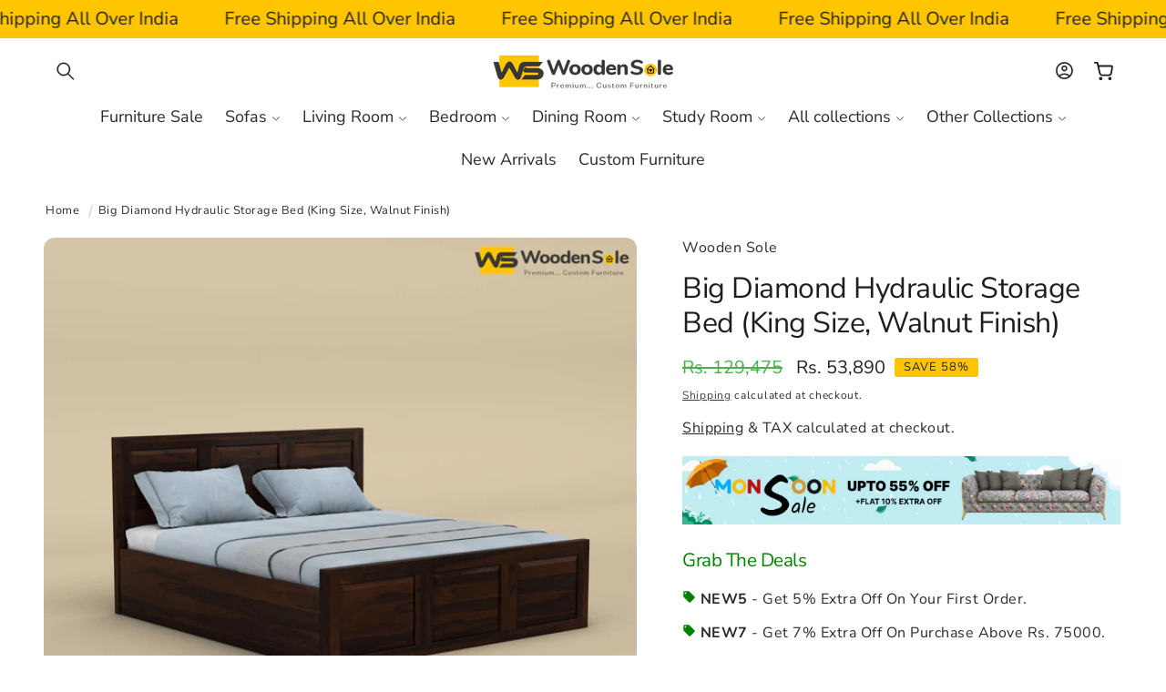

--- FILE ---
content_type: text/html; charset=utf-8
request_url: https://www.woodensole.com/products/big-diamond-hydraulic-storage-bed-king-size-walnut-finish
body_size: 54896
content:
<!doctype html>
<html class="no-js" lang="en">
  <head>
    <meta name="google-site-verification" content="p6dNe9wTkfYeDi-swqewAXSN1NKvxnL40MtIL8n7WRw" />
    <meta charset="utf-8">
    <meta http-equiv="X-UA-Compatible" content="IE=edge">
    <meta name="viewport" content="width=device-width,initial-scale=1">
    <meta name="theme-color" content="">
    <link rel="canonical" href="https://www.woodensole.com/products/big-diamond-hydraulic-storage-bed-king-size-walnut-finish">
    <!-- Google tag (gtag.js) -->
<script async src="https://www.googletagmanager.com/gtag/js?id=G-ESVBCSM4N0"></script>
<script>
  window.dataLayer = window.dataLayer || [];
  function gtag(){dataLayer.push(arguments);}
  gtag('js', new Date());

  gtag('config', 'G-ESVBCSM4N0');
</script><link rel="icon" type="image/png" href="//www.woodensole.com/cdn/shop/files/fav_logo.png?crop=center&height=32&v=1752921567&width=32"><link rel="preconnect" href="https://fonts.shopifycdn.com" crossorigin><title>
      Buy Big Diamond Hydraulic Storage Bed (King Size, Walnut Finish) Online In India At Wooden Sole
 &ndash; Wooden sole</title>

    
      <meta name="description" content="Shop Big Diamond Hydraulic Storage Bed (King Size, Walnut Finish) At Wooden Sole Explore Our Latest Double Bed Designs Online In India At Affordable Prices. ✔Easy EMI ✔Free Shipping Pan India ✔Buy Now!">
    

    

<meta property="og:site_name" content="Wooden sole">
<meta property="og:url" content="https://www.woodensole.com/products/big-diamond-hydraulic-storage-bed-king-size-walnut-finish">
<meta property="og:title" content="Buy Big Diamond Hydraulic Storage Bed (King Size, Walnut Finish) Online In India At Wooden Sole">
<meta property="og:type" content="product">
<meta property="og:description" content="Shop Big Diamond Hydraulic Storage Bed (King Size, Walnut Finish) At Wooden Sole Explore Our Latest Double Bed Designs Online In India At Affordable Prices. ✔Easy EMI ✔Free Shipping Pan India ✔Buy Now!"><meta property="og:image" content="http://www.woodensole.com/cdn/shop/files/walnut_7_78c41f91-4e1f-482a-aa25-3b4d0c8f76d4.jpg?v=1751965159">
  <meta property="og:image:secure_url" content="https://www.woodensole.com/cdn/shop/files/walnut_7_78c41f91-4e1f-482a-aa25-3b4d0c8f76d4.jpg?v=1751965159">
  <meta property="og:image:width" content="3000">
  <meta property="og:image:height" content="3000"><meta property="og:price:amount" content="52,570.00">
  <meta property="og:price:currency" content="INR"><meta name="twitter:site" content="@https://x.com/woodensole"><meta name="twitter:card" content="summary_large_image">
<meta name="twitter:title" content="Buy Big Diamond Hydraulic Storage Bed (King Size, Walnut Finish) Online In India At Wooden Sole">
<meta name="twitter:description" content="Shop Big Diamond Hydraulic Storage Bed (King Size, Walnut Finish) At Wooden Sole Explore Our Latest Double Bed Designs Online In India At Affordable Prices. ✔Easy EMI ✔Free Shipping Pan India ✔Buy Now!">


    <script type="text/javascript" src="https://cdn.jsdelivr.net/npm/lozad/dist/lozad.min.js"></script>
    <script src="//www.woodensole.com/cdn/shop/t/5/assets/constants.js?v=58251544750838685771752068875" defer="defer"></script>
    <script src="//www.woodensole.com/cdn/shop/t/5/assets/pubsub.js?v=158357773527763999511752068876" defer="defer"></script>
    <script src="//www.woodensole.com/cdn/shop/t/5/assets/global.js?v=157616505527352121001752068876" defer="defer"></script><script type="text/javascript" src="//www.woodensole.com/cdn/shop/t/5/assets/jquery.js?v=168723062009383479511752068876"></script>

    <script>window.performance && window.performance.mark && window.performance.mark('shopify.content_for_header.start');</script><meta id="shopify-digital-wallet" name="shopify-digital-wallet" content="/69280301212/digital_wallets/dialog">
<link rel="alternate" type="application/json+oembed" href="https://www.woodensole.com/products/big-diamond-hydraulic-storage-bed-king-size-walnut-finish.oembed">
<script async="async" src="/checkouts/internal/preloads.js?locale=en-IN"></script>
<script id="shopify-features" type="application/json">{"accessToken":"123e907ee97d117da3219502fbf691ac","betas":["rich-media-storefront-analytics"],"domain":"www.woodensole.com","predictiveSearch":true,"shopId":69280301212,"locale":"en"}</script>
<script>var Shopify = Shopify || {};
Shopify.shop = "woodens-sole.myshopify.com";
Shopify.locale = "en";
Shopify.currency = {"active":"INR","rate":"1.0"};
Shopify.country = "IN";
Shopify.theme = {"name":"Dawnvj","id":144385310876,"schema_name":"Dawn","schema_version":"15.3.0","theme_store_id":null,"role":"main"};
Shopify.theme.handle = "null";
Shopify.theme.style = {"id":null,"handle":null};
Shopify.cdnHost = "www.woodensole.com/cdn";
Shopify.routes = Shopify.routes || {};
Shopify.routes.root = "/";</script>
<script type="module">!function(o){(o.Shopify=o.Shopify||{}).modules=!0}(window);</script>
<script>!function(o){function n(){var o=[];function n(){o.push(Array.prototype.slice.apply(arguments))}return n.q=o,n}var t=o.Shopify=o.Shopify||{};t.loadFeatures=n(),t.autoloadFeatures=n()}(window);</script>
<script id="shop-js-analytics" type="application/json">{"pageType":"product"}</script>
<script defer="defer" async type="module" src="//www.woodensole.com/cdn/shopifycloud/shop-js/modules/v2/client.init-shop-cart-sync_BT-GjEfc.en.esm.js"></script>
<script defer="defer" async type="module" src="//www.woodensole.com/cdn/shopifycloud/shop-js/modules/v2/chunk.common_D58fp_Oc.esm.js"></script>
<script defer="defer" async type="module" src="//www.woodensole.com/cdn/shopifycloud/shop-js/modules/v2/chunk.modal_xMitdFEc.esm.js"></script>
<script type="module">
  await import("//www.woodensole.com/cdn/shopifycloud/shop-js/modules/v2/client.init-shop-cart-sync_BT-GjEfc.en.esm.js");
await import("//www.woodensole.com/cdn/shopifycloud/shop-js/modules/v2/chunk.common_D58fp_Oc.esm.js");
await import("//www.woodensole.com/cdn/shopifycloud/shop-js/modules/v2/chunk.modal_xMitdFEc.esm.js");

  window.Shopify.SignInWithShop?.initShopCartSync?.({"fedCMEnabled":true,"windoidEnabled":true});

</script>
<script id="__st">var __st={"a":69280301212,"offset":-18000,"reqid":"0c2e942a-e35b-4139-8c13-204d9dd9b6b1-1769398947","pageurl":"www.woodensole.com\/products\/big-diamond-hydraulic-storage-bed-king-size-walnut-finish","u":"616e1a81c169","p":"product","rtyp":"product","rid":8462569898140};</script>
<script>window.ShopifyPaypalV4VisibilityTracking = true;</script>
<script id="captcha-bootstrap">!function(){'use strict';const t='contact',e='account',n='new_comment',o=[[t,t],['blogs',n],['comments',n],[t,'customer']],c=[[e,'customer_login'],[e,'guest_login'],[e,'recover_customer_password'],[e,'create_customer']],r=t=>t.map((([t,e])=>`form[action*='/${t}']:not([data-nocaptcha='true']) input[name='form_type'][value='${e}']`)).join(','),a=t=>()=>t?[...document.querySelectorAll(t)].map((t=>t.form)):[];function s(){const t=[...o],e=r(t);return a(e)}const i='password',u='form_key',d=['recaptcha-v3-token','g-recaptcha-response','h-captcha-response',i],f=()=>{try{return window.sessionStorage}catch{return}},m='__shopify_v',_=t=>t.elements[u];function p(t,e,n=!1){try{const o=window.sessionStorage,c=JSON.parse(o.getItem(e)),{data:r}=function(t){const{data:e,action:n}=t;return t[m]||n?{data:e,action:n}:{data:t,action:n}}(c);for(const[e,n]of Object.entries(r))t.elements[e]&&(t.elements[e].value=n);n&&o.removeItem(e)}catch(o){console.error('form repopulation failed',{error:o})}}const l='form_type',E='cptcha';function T(t){t.dataset[E]=!0}const w=window,h=w.document,L='Shopify',v='ce_forms',y='captcha';let A=!1;((t,e)=>{const n=(g='f06e6c50-85a8-45c8-87d0-21a2b65856fe',I='https://cdn.shopify.com/shopifycloud/storefront-forms-hcaptcha/ce_storefront_forms_captcha_hcaptcha.v1.5.2.iife.js',D={infoText:'Protected by hCaptcha',privacyText:'Privacy',termsText:'Terms'},(t,e,n)=>{const o=w[L][v],c=o.bindForm;if(c)return c(t,g,e,D).then(n);var r;o.q.push([[t,g,e,D],n]),r=I,A||(h.body.append(Object.assign(h.createElement('script'),{id:'captcha-provider',async:!0,src:r})),A=!0)});var g,I,D;w[L]=w[L]||{},w[L][v]=w[L][v]||{},w[L][v].q=[],w[L][y]=w[L][y]||{},w[L][y].protect=function(t,e){n(t,void 0,e),T(t)},Object.freeze(w[L][y]),function(t,e,n,w,h,L){const[v,y,A,g]=function(t,e,n){const i=e?o:[],u=t?c:[],d=[...i,...u],f=r(d),m=r(i),_=r(d.filter((([t,e])=>n.includes(e))));return[a(f),a(m),a(_),s()]}(w,h,L),I=t=>{const e=t.target;return e instanceof HTMLFormElement?e:e&&e.form},D=t=>v().includes(t);t.addEventListener('submit',(t=>{const e=I(t);if(!e)return;const n=D(e)&&!e.dataset.hcaptchaBound&&!e.dataset.recaptchaBound,o=_(e),c=g().includes(e)&&(!o||!o.value);(n||c)&&t.preventDefault(),c&&!n&&(function(t){try{if(!f())return;!function(t){const e=f();if(!e)return;const n=_(t);if(!n)return;const o=n.value;o&&e.removeItem(o)}(t);const e=Array.from(Array(32),(()=>Math.random().toString(36)[2])).join('');!function(t,e){_(t)||t.append(Object.assign(document.createElement('input'),{type:'hidden',name:u})),t.elements[u].value=e}(t,e),function(t,e){const n=f();if(!n)return;const o=[...t.querySelectorAll(`input[type='${i}']`)].map((({name:t})=>t)),c=[...d,...o],r={};for(const[a,s]of new FormData(t).entries())c.includes(a)||(r[a]=s);n.setItem(e,JSON.stringify({[m]:1,action:t.action,data:r}))}(t,e)}catch(e){console.error('failed to persist form',e)}}(e),e.submit())}));const S=(t,e)=>{t&&!t.dataset[E]&&(n(t,e.some((e=>e===t))),T(t))};for(const o of['focusin','change'])t.addEventListener(o,(t=>{const e=I(t);D(e)&&S(e,y())}));const B=e.get('form_key'),M=e.get(l),P=B&&M;t.addEventListener('DOMContentLoaded',(()=>{const t=y();if(P)for(const e of t)e.elements[l].value===M&&p(e,B);[...new Set([...A(),...v().filter((t=>'true'===t.dataset.shopifyCaptcha))])].forEach((e=>S(e,t)))}))}(h,new URLSearchParams(w.location.search),n,t,e,['guest_login'])})(!0,!0)}();</script>
<script integrity="sha256-4kQ18oKyAcykRKYeNunJcIwy7WH5gtpwJnB7kiuLZ1E=" data-source-attribution="shopify.loadfeatures" defer="defer" src="//www.woodensole.com/cdn/shopifycloud/storefront/assets/storefront/load_feature-a0a9edcb.js" crossorigin="anonymous"></script>
<script data-source-attribution="shopify.dynamic_checkout.dynamic.init">var Shopify=Shopify||{};Shopify.PaymentButton=Shopify.PaymentButton||{isStorefrontPortableWallets:!0,init:function(){window.Shopify.PaymentButton.init=function(){};var t=document.createElement("script");t.src="https://www.woodensole.com/cdn/shopifycloud/portable-wallets/latest/portable-wallets.en.js",t.type="module",document.head.appendChild(t)}};
</script>
<script data-source-attribution="shopify.dynamic_checkout.buyer_consent">
  function portableWalletsHideBuyerConsent(e){var t=document.getElementById("shopify-buyer-consent"),n=document.getElementById("shopify-subscription-policy-button");t&&n&&(t.classList.add("hidden"),t.setAttribute("aria-hidden","true"),n.removeEventListener("click",e))}function portableWalletsShowBuyerConsent(e){var t=document.getElementById("shopify-buyer-consent"),n=document.getElementById("shopify-subscription-policy-button");t&&n&&(t.classList.remove("hidden"),t.removeAttribute("aria-hidden"),n.addEventListener("click",e))}window.Shopify?.PaymentButton&&(window.Shopify.PaymentButton.hideBuyerConsent=portableWalletsHideBuyerConsent,window.Shopify.PaymentButton.showBuyerConsent=portableWalletsShowBuyerConsent);
</script>
<script data-source-attribution="shopify.dynamic_checkout.cart.bootstrap">document.addEventListener("DOMContentLoaded",(function(){function t(){return document.querySelector("shopify-accelerated-checkout-cart, shopify-accelerated-checkout")}if(t())Shopify.PaymentButton.init();else{new MutationObserver((function(e,n){t()&&(Shopify.PaymentButton.init(),n.disconnect())})).observe(document.body,{childList:!0,subtree:!0})}}));
</script>
<script id="sections-script" data-sections="header" defer="defer" src="//www.woodensole.com/cdn/shop/t/5/compiled_assets/scripts.js?v=178"></script>
<script>window.performance && window.performance.mark && window.performance.mark('shopify.content_for_header.end');</script>


    <style data-shopify>
        @font-face {
  font-family: "Nunito Sans";
  font-weight: 400;
  font-style: normal;
  font-display: swap;
  src: url("//www.woodensole.com/cdn/fonts/nunito_sans/nunitosans_n4.0276fe080df0ca4e6a22d9cb55aed3ed5ba6b1da.woff2") format("woff2"),
       url("//www.woodensole.com/cdn/fonts/nunito_sans/nunitosans_n4.b4964bee2f5e7fd9c3826447e73afe2baad607b7.woff") format("woff");
}

        @font-face {
  font-family: "Nunito Sans";
  font-weight: 700;
  font-style: normal;
  font-display: swap;
  src: url("//www.woodensole.com/cdn/fonts/nunito_sans/nunitosans_n7.25d963ed46da26098ebeab731e90d8802d989fa5.woff2") format("woff2"),
       url("//www.woodensole.com/cdn/fonts/nunito_sans/nunitosans_n7.d32e3219b3d2ec82285d3027bd673efc61a996c8.woff") format("woff");
}

        @font-face {
  font-family: "Nunito Sans";
  font-weight: 400;
  font-style: italic;
  font-display: swap;
  src: url("//www.woodensole.com/cdn/fonts/nunito_sans/nunitosans_i4.6e408730afac1484cf297c30b0e67c86d17fc586.woff2") format("woff2"),
       url("//www.woodensole.com/cdn/fonts/nunito_sans/nunitosans_i4.c9b6dcbfa43622b39a5990002775a8381942ae38.woff") format("woff");
}

        @font-face {
  font-family: "Nunito Sans";
  font-weight: 700;
  font-style: italic;
  font-display: swap;
  src: url("//www.woodensole.com/cdn/fonts/nunito_sans/nunitosans_i7.8c1124729eec046a321e2424b2acf328c2c12139.woff2") format("woff2"),
       url("//www.woodensole.com/cdn/fonts/nunito_sans/nunitosans_i7.af4cda04357273e0996d21184432bcb14651a64d.woff") format("woff");
}

        @font-face {
  font-family: "Nunito Sans";
  font-weight: 400;
  font-style: normal;
  font-display: swap;
  src: url("//www.woodensole.com/cdn/fonts/nunito_sans/nunitosans_n4.0276fe080df0ca4e6a22d9cb55aed3ed5ba6b1da.woff2") format("woff2"),
       url("//www.woodensole.com/cdn/fonts/nunito_sans/nunitosans_n4.b4964bee2f5e7fd9c3826447e73afe2baad607b7.woff") format("woff");
}

        @font-face {
  font-family: "Nunito Sans";
  font-weight: 400;
  font-style: normal;
  font-display: swap;
  src: url("//www.woodensole.com/cdn/fonts/nunito_sans/nunitosans_n4.0276fe080df0ca4e6a22d9cb55aed3ed5ba6b1da.woff2") format("woff2"),
       url("//www.woodensole.com/cdn/fonts/nunito_sans/nunitosans_n4.b4964bee2f5e7fd9c3826447e73afe2baad607b7.woff") format("woff");
}

        @font-face {
  font-family: "Nunito Sans";
  font-weight: 400;
  font-style: normal;
  font-display: swap;
  src: url("//www.woodensole.com/cdn/fonts/nunito_sans/nunitosans_n4.0276fe080df0ca4e6a22d9cb55aed3ed5ba6b1da.woff2") format("woff2"),
       url("//www.woodensole.com/cdn/fonts/nunito_sans/nunitosans_n4.b4964bee2f5e7fd9c3826447e73afe2baad607b7.woff") format("woff");
}

        @font-face {
  font-family: "Nunito Sans";
  font-weight: 400;
  font-style: normal;
  font-display: swap;
  src: url("//www.woodensole.com/cdn/fonts/nunito_sans/nunitosans_n4.0276fe080df0ca4e6a22d9cb55aed3ed5ba6b1da.woff2") format("woff2"),
       url("//www.woodensole.com/cdn/fonts/nunito_sans/nunitosans_n4.b4964bee2f5e7fd9c3826447e73afe2baad607b7.woff") format("woff");
}


        
          :root,
          .color-background-1 {
            --color-background: 255,255,255;
          
            --gradient-background: #ffffff;
          

          

          --color-foreground: 31,29,36;
          --color-background-contrast: 191,191,191;
          --color-shadow: 31,29,36;
          --color-button: 31,29,36;
          --color-button-text: 255,255,255;
          --color-secondary-button: 255,255,255;
          --color-secondary-button-text: 31,29,36;
          --color-link: 31,29,36;
          --color-badge-foreground: 31,29,36;
          --color-badge-background: 255,255,255;
          --color-badge-border: 31,29,36;
          --payment-terms-background-color: rgb(255 255 255);
          --sale-price: rgb(255 198 0);
        }
        
          
          .color-background-2 {
            --color-background: 255,198,0;
          
            --gradient-background: #ffc600;
          

          

          --color-foreground: 33,33,33;
          --color-background-contrast: 128,99,0;
          --color-shadow: 0,0,0;
          --color-button: 33,33,33;
          --color-button-text: 31,29,36;
          --color-secondary-button: 255,198,0;
          --color-secondary-button-text: 33,33,33;
          --color-link: 33,33,33;
          --color-badge-foreground: 33,33,33;
          --color-badge-background: 255,198,0;
          --color-badge-border: 33,33,33;
          --payment-terms-background-color: rgb(255 198 0);
          --sale-price: rgb(255 198 0);
        }
        
          
          .color-inverse {
            --color-background: 255,255,255;
          
            --gradient-background: #ffffff;
          

          

          --color-foreground: 31,29,36;
          --color-background-contrast: 191,191,191;
          --color-shadow: 31,29,36;
          --color-button: 255,255,255;
          --color-button-text: 31,29,36;
          --color-secondary-button: 255,255,255;
          --color-secondary-button-text: 31,29,36;
          --color-link: 31,29,36;
          --color-badge-foreground: 31,29,36;
          --color-badge-background: 255,255,255;
          --color-badge-border: 31,29,36;
          --payment-terms-background-color: rgb(255 255 255);
          --sale-price: rgb(255 198 0);
        }
        
          
          .color-accent-1 {
            --color-background: 255,255,255;
          
            --gradient-background: #ffffff;
          

          

          --color-foreground: 33,33,33;
          --color-background-contrast: 191,191,191;
          --color-shadow: 31,29,36;
          --color-button: 255,255,255;
          --color-button-text: 0,0,0;
          --color-secondary-button: 255,255,255;
          --color-secondary-button-text: 255,255,255;
          --color-link: 255,255,255;
          --color-badge-foreground: 33,33,33;
          --color-badge-background: 255,255,255;
          --color-badge-border: 33,33,33;
          --payment-terms-background-color: rgb(255 255 255);
          --sale-price: rgb(255 198 0);
        }
        
          
          .color-accent-2 {
            --color-background: 255,255,255;
          
            --gradient-background: #ffffff;
          

          

          --color-foreground: 31,29,36;
          --color-background-contrast: 191,191,191;
          --color-shadow: 31,29,36;
          --color-button: 31,29,36;
          --color-button-text: 255,255,255;
          --color-secondary-button: 255,255,255;
          --color-secondary-button-text: 31,29,36;
          --color-link: 31,29,36;
          --color-badge-foreground: 31,29,36;
          --color-badge-background: 255,255,255;
          --color-badge-border: 31,29,36;
          --payment-terms-background-color: rgb(255 255 255);
          --sale-price: rgb(255 198 0);
        }
        
          
          .color-scheme-15ab6c1a-5144-4b7d-a402-482fa31b8c04 {
            --color-background: 255,255,255;
          
            --gradient-background: #ffffff;
          

          

          --color-foreground: 31,29,36;
          --color-background-contrast: 191,191,191;
          --color-shadow: 31,29,36;
          --color-button: 255,198,0;
          --color-button-text: 33,33,33;
          --color-secondary-button: 255,255,255;
          --color-secondary-button-text: 33,33,33;
          --color-link: 33,33,33;
          --color-badge-foreground: 31,29,36;
          --color-badge-background: 255,255,255;
          --color-badge-border: 31,29,36;
          --payment-terms-background-color: rgb(255 255 255);
          --sale-price: rgb(255 198 0);
        }
        
          
          .color-scheme-64a2b88c-c634-4339-8359-e0e748086a7e {
            --color-background: 255,255,255;
          
            --gradient-background: linear-gradient(120deg, rgba(255, 255, 255, 1), rgba(255, 245, 247, 1) 100%);
          

          

          --color-foreground: 0,0,0;
          --color-background-contrast: 191,191,191;
          --color-shadow: 0,0,0;
          --color-button: 0,0,0;
          --color-button-text: 255,255,255;
          --color-secondary-button: 255,255,255;
          --color-secondary-button-text: 0,0,0;
          --color-link: 0,0,0;
          --color-badge-foreground: 0,0,0;
          --color-badge-background: 255,255,255;
          --color-badge-border: 0,0,0;
          --payment-terms-background-color: rgb(255 255 255);
          --sale-price: rgb(255 198 0);
        }
        
          
          .color-scheme-ad51283d-6044-441e-b8ec-b4441c2da21b {
            --color-background: 255,255,255;
          
            --gradient-background: linear-gradient(180deg, rgba(238, 238, 238, 1) 14%, rgba(238, 238, 238, 1) 100%);
          

          

          --color-foreground: 0,0,0;
          --color-background-contrast: 191,191,191;
          --color-shadow: 31,29,36;
          --color-button: 255,255,255;
          --color-button-text: 31,29,36;
          --color-secondary-button: 255,255,255;
          --color-secondary-button-text: 31,29,36;
          --color-link: 31,29,36;
          --color-badge-foreground: 0,0,0;
          --color-badge-background: 255,255,255;
          --color-badge-border: 0,0,0;
          --payment-terms-background-color: rgb(255 255 255);
          --sale-price: rgb(255 198 0);
        }
        
          
          .color-scheme-a5804aff-65ef-4d98-9b3d-fee032a22621 {
            --color-background: 255,255,255;
          
            --gradient-background: linear-gradient(180deg, rgba(255, 255, 255, 1), rgba(255, 245, 247, 1) 100%);
          

          

          --color-foreground: 0,0,0;
          --color-background-contrast: 191,191,191;
          --color-shadow: 31,29,36;
          --color-button: 0,0,0;
          --color-button-text: 255,255,255;
          --color-secondary-button: 255,255,255;
          --color-secondary-button-text: 0,0,0;
          --color-link: 0,0,0;
          --color-badge-foreground: 0,0,0;
          --color-badge-background: 255,255,255;
          --color-badge-border: 0,0,0;
          --payment-terms-background-color: rgb(255 255 255);
          --sale-price: rgb(255 198 0);
        }
        
          
          .color-scheme-c8c05c75-1914-4148-9446-95aa92ade006 {
            --color-background: 255,255,255;
          
            --gradient-background: linear-gradient(180deg, rgba(255, 255, 255, 1), rgba(255, 250, 251, 1) 98%);
          

          

          --color-foreground: 31,29,36;
          --color-background-contrast: 191,191,191;
          --color-shadow: 31,29,36;
          --color-button: 31,29,36;
          --color-button-text: 255,255,255;
          --color-secondary-button: 255,255,255;
          --color-secondary-button-text: 31,29,36;
          --color-link: 31,29,36;
          --color-badge-foreground: 31,29,36;
          --color-badge-background: 255,255,255;
          --color-badge-border: 31,29,36;
          --payment-terms-background-color: rgb(255 255 255);
          --sale-price: rgb(255 198 0);
        }
        
          
          .color-scheme-a1d28476-71b4-48bb-8fcd-85096728bd47 {
            --color-background: 255,255,255;
          
            --gradient-background: #ffffff;
          

          

          --color-foreground: 145,59,89;
          --color-background-contrast: 191,191,191;
          --color-shadow: 145,59,89;
          --color-button: 145,59,89;
          --color-button-text: 255,255,255;
          --color-secondary-button: 255,255,255;
          --color-secondary-button-text: 145,59,89;
          --color-link: 145,59,89;
          --color-badge-foreground: 145,59,89;
          --color-badge-background: 255,255,255;
          --color-badge-border: 145,59,89;
          --payment-terms-background-color: rgb(255 255 255);
          --sale-price: rgb(255 198 0);
        }
        
          
          .color-scheme-52503032-6e96-486e-bb21-0a2f1f416461 {
            --color-background: 255,242,245;
          
            --gradient-background: #fff2f5;
          

          

          --color-foreground: 31,29,36;
          --color-background-contrast: 255,114,147;
          --color-shadow: 31,29,36;
          --color-button: 145,59,89;
          --color-button-text: 238,238,238;
          --color-secondary-button: 255,242,245;
          --color-secondary-button-text: 145,59,89;
          --color-link: 145,59,89;
          --color-badge-foreground: 31,29,36;
          --color-badge-background: 255,242,245;
          --color-badge-border: 31,29,36;
          --payment-terms-background-color: rgb(255 242 245);
          --sale-price: rgb(255 198 0);
        }
        

        body, .color-background-1, .color-background-2, .color-inverse, .color-accent-1, .color-accent-2, .color-scheme-15ab6c1a-5144-4b7d-a402-482fa31b8c04, .color-scheme-64a2b88c-c634-4339-8359-e0e748086a7e, .color-scheme-ad51283d-6044-441e-b8ec-b4441c2da21b, .color-scheme-a5804aff-65ef-4d98-9b3d-fee032a22621, .color-scheme-c8c05c75-1914-4148-9446-95aa92ade006, .color-scheme-a1d28476-71b4-48bb-8fcd-85096728bd47, .color-scheme-52503032-6e96-486e-bb21-0a2f1f416461 {
          color: rgba(var(--color-foreground), 0.95);
          /*text-shadow: currentColor 0px 0 px;*/
          background-color: rgb(var(--color-background));
        }

        :root {
          --font-body-family: "Nunito Sans", sans-serif;
          --font-body-style: normal;
          --font-body-weight: 400;
          --font-body-weight-bold: 700;
          --font-body-height: 1.4;
          --font-body-spacing: 0.5px;
          --font-menu-family: "Nunito Sans", sans-serif;
          --font-menu-style: normal;
          --font-menu-weight: 400;
          --font-menu-weight-medium: 500;
          --font-menu-weight-bold: 700;
          --font-button-family: Poppins, sans-serif;
          --font-button-style: normal;
          --font-button-weight: 600;
          --font-button-weight-medium: 500;
          --font-button-weight-bold: 900;
          --font-collapsible-family: "Nunito Sans", sans-serif;
          --font-collapsible-style: normal;
          --font-collapsible-weight: 400;
          --font-collapsible-weight-medium: 500;
          --font-collapsible-weight-bold: 700;
          --font-collapsible-size: 16px;
          --font-collapsible-spacing: 0px;

          --font-heading-family: "Nunito Sans", sans-serif;
          --font-heading-style: normal;
          --font-heading-italic: "Nunito Sans", sans-serif;
          --font-heading-italic-style: normal;
          --font-heading-weight: 400;
          --font-heading-spacing: -0.5px;
          --font-heading-height: 1.2;

          --font-body-scale: 1.0;
          --font-heading-scale: 1.15;

          --media-padding: px;
          --media-border-opacity: 0.05;
          --media-border-width: 0px;
          --media-radius: 12px;
          --media-shadow-opacity: 0.0;
          --media-shadow-horizontal-offset: 0px;
          --media-shadow-vertical-offset: -40px;
          --media-shadow-blur-radius: 5px;
          --media-shadow-visible: 0;

          --page-width: 160rem;
          --page-width-margin: 0rem;

          --product-card-image-padding: 0.0rem;
          --product-card-corner-radius: 0.0rem;
          --product-card-text-alignment: left;
          --product-card-border-width: 0.0rem;
          --product-card-border-opacity: 0.05;
          --product-card-shadow-opacity: 0.0;
          --product-card-shadow-visible: 0;
          --product-card-shadow-horizontal-offset: 0.0rem;
          --product-card-shadow-vertical-offset: 0.4rem;
          --product-card-shadow-blur-radius: 0.5rem;

          --collection-card-image-padding: 0.0rem;
          --collection-card-corner-radius: 0.0rem;
          --collection-card-text-alignment: center;
          --collection-card-border-width: 0.0rem;
          --collection-card-border-opacity: 0.1;
          --collection-card-shadow-opacity: 0.0;
          --collection-card-shadow-visible: 0;
          --collection-card-shadow-horizontal-offset: 0.0rem;
          --collection-card-shadow-vertical-offset: 0.4rem;
          --collection-card-shadow-blur-radius: 0.5rem;

          --blog-card-image-padding: 0.0rem;
          --blog-card-corner-radius: 0.6rem;
          --blog-card-text-alignment: left;
          --blog-card-border-width: 0.1rem;
          --blog-card-border-opacity: 0.1;
          --blog-card-shadow-opacity: 0.05;
          --blog-card-shadow-visible: 1;
          --blog-card-shadow-horizontal-offset: 0.0rem;
          --blog-card-shadow-vertical-offset: 0.4rem;
          --blog-card-shadow-blur-radius: 4.0rem;

          --badge-corner-radius: 0.2rem;
          --badge-border-width: 0.0rem;
          --badge-border-color: transparent;

          --popup-border-width: 1px;
          --popup-border-opacity: 0.05;
          --popup-corner-radius: 2px;
          --popup-shadow-opacity: 0.0;
          --popup-shadow-horizontal-offset: 0px;
          --popup-shadow-vertical-offset: 4px;
          --popup-shadow-blur-radius: 5px;

          --drawer-border-width: 1px;
          --drawer-border-opacity: 0.05;
          --drawer-shadow-opacity: 0.0;
          --drawer-shadow-horizontal-offset: 0px;
          --drawer-shadow-vertical-offset: 4px;
          --drawer-shadow-blur-radius: 5px;

          --spacing-sections-desktop: 0px;
          --spacing-sections-mobile: 0px;

          --grid-desktop-vertical-spacing: 8px;
          --grid-desktop-horizontal-spacing: 4px;
          --grid-mobile-vertical-spacing: 4px;
          --grid-mobile-horizontal-spacing: 2px;

          --text-boxes-border-opacity: 0.05;
          --text-boxes-border-width: 0px;
          --text-boxes-radius: 6px;
          --text-boxes-shadow-opacity: 0.0;
          --text-boxes-shadow-visible: 0;
          --text-boxes-shadow-horizontal-offset: 0px;
          --text-boxes-shadow-vertical-offset: 4px;
          --text-boxes-shadow-blur-radius: 5px;

          --buttons-radius: 6px;
          --buttons-radius-outset: 7px;
          --buttons-border-width: 1px;
          --buttons-border-opacity: 1.0;
          --buttons-shadow-opacity: 0.0;
          --buttons-shadow-visible: 0;
          --buttons-shadow-horizontal-offset: 0px;
          --buttons-shadow-vertical-offset: 4px;
          --buttons-shadow-blur-radius: 10px;
          --buttons-border-offset: 0.3px;

          --inputs-radius: 8px;
          --inputs-border-width: 1px;
          --inputs-border-opacity: 0.1;
          --inputs-shadow-opacity: 0.0;
          --inputs-shadow-horizontal-offset: 0px;
          --inputs-margin-offset: 0px;
          --inputs-shadow-vertical-offset: 4px;
          --inputs-shadow-blur-radius: 5px;
          --inputs-radius-outset: 9px;

          --variant-pills-radius: 40px;
          --variant-pills-border-width: 1px;
          --variant-pills-border-opacity: 0.0;
          --variant-pills-shadow-opacity: 0.0;
          --variant-pills-shadow-horizontal-offset: 2px;
          --variant-pills-shadow-vertical-offset: 4px;
          --variant-pills-shadow-blur-radius: 10px;
          --button-height: 5rem;
          --button-height_mobile: 4.8rem;
          --button-style: none;
          --button-text-size: 16px;
          --button-text-size_mobile: 12px;
          --button-text-space: 0px;
          --button-text-weight: 600;

          --fancy-gradient: linear-gradient(108deg, rgba(255, 198, 0, 1), rgba(255, 198, 0, 1) 68%);
          --fancy-text: #ffffff;
          --fancy-background: #ffc600;
          --fancy-text-size: 100%;
          --fancy-padding-left: 10px;
          --fancy-padding-right: 10px;
          --fancy-padding-top: 5px;
          --fancy-padding-bottom: 5px;
          --fancy-border-radius: 50px;
          --fancy-padding-bottom: 5px;

          --badge-size: 1;
        }

        *,
        *::before,
        *::after {
          box-sizing: inherit;
        }

        html {
          box-sizing: border-box;
          font-size: calc(var(--font-body-scale) * 62.5%);
          height: 100%;
        }

        body {
          display: grid;
          grid-template-rows: auto auto 1fr auto;
          grid-template-columns: 100%;
          min-height: 100%;
          margin: 0;
          font-size: 1.5rem;
          letter-spacing: var(--font-body-spacing);
          line-height: var(--font-body-height);
          font-family: var(--font-body-family);
          font-style: var(--font-body-style);
          font-weight: var(--font-body-weight);
          font-synthesis: none;
          -moz-font-feature-settings: 'kern';
          -webkit-font-smoothing: antialiased;
        }

        @media screen and (min-width: 750px) {
          body {
            font-size: 1.6rem;
          }
        }
        shopify-accelerated-checkout {
      --shopify-accelerated-checkout-button-block-size: var(--button-height);
       }
    </style>
    <link href="//www.woodensole.com/cdn/shop/t/5/assets/base.css?v=125312466530246046441752068875" rel="stylesheet" type="text/css" media="all" />
    <link href="//www.woodensole.com/cdn/shop/t/5/assets/lumin.css?v=161073935847522145001752068876" rel="stylesheet" type="text/css" media="all" />
    <link href="//www.woodensole.com/cdn/shop/t/5/assets/lumin-fancy-text.css?v=54614068866017147881752068876" rel="stylesheet" type="text/css" media="all" />
    <link href="//www.woodensole.com/cdn/shop/t/5/assets/lazyloading-classes.css?v=164302149100921049311752068876" rel="stylesheet" type="text/css" media="all" />
    <link rel="stylesheet" href="//www.woodensole.com/cdn/shop/t/5/assets/component-cart-items.css?v=154616467318926782121752068875" media="print" onload="this.media='all'"><link href="//www.woodensole.com/cdn/shop/t/5/assets/component-cart-drawer.css?v=106027532518157058541752068875" rel="stylesheet" type="text/css" media="all" />
      <link href="//www.woodensole.com/cdn/shop/t/5/assets/component-cart.css?v=138396028070428287081752068875" rel="stylesheet" type="text/css" media="all" />
      <link href="//www.woodensole.com/cdn/shop/t/5/assets/component-totals.css?v=15906652033866631521752068875" rel="stylesheet" type="text/css" media="all" />
      <link href="//www.woodensole.com/cdn/shop/t/5/assets/component-price.css?v=137689519876686866281752068875" rel="stylesheet" type="text/css" media="all" />
      <link href="//www.woodensole.com/cdn/shop/t/5/assets/component-discounts.css?v=152760482443307489271752068875" rel="stylesheet" type="text/css" media="all" />
      <link href="//www.woodensole.com/cdn/shop/t/5/assets/component-loading-overlay.css?v=56586083558888306391752068875" rel="stylesheet" type="text/css" media="all" />

      <link rel="preload" as="font" href="//www.woodensole.com/cdn/fonts/nunito_sans/nunitosans_n4.0276fe080df0ca4e6a22d9cb55aed3ed5ba6b1da.woff2" type="font/woff2" crossorigin>
      

      <link rel="preload" as="font" href="//www.woodensole.com/cdn/fonts/nunito_sans/nunitosans_n4.0276fe080df0ca4e6a22d9cb55aed3ed5ba6b1da.woff2" type="font/woff2" crossorigin>
      

      <link rel="preload" as="font" href="//www.woodensole.com/cdn/fonts/nunito_sans/nunitosans_n4.0276fe080df0ca4e6a22d9cb55aed3ed5ba6b1da.woff2" type="font/woff2" crossorigin>
      

      <link rel="preload" as="font" href="//www.woodensole.com/cdn/fonts/poppins/poppins_n6.aa29d4918bc243723d56b59572e18228ed0786f6.woff2" type="font/woff2" crossorigin>
      

      <link rel="preload" as="font" href="//www.woodensole.com/cdn/fonts/nunito_sans/nunitosans_n4.0276fe080df0ca4e6a22d9cb55aed3ed5ba6b1da.woff2" type="font/woff2" crossorigin>
      
<link
        rel="stylesheet"
        href="//www.woodensole.com/cdn/shop/t/5/assets/component-predictive-search.css?v=118923337488134913561752068875"
        media="print"
        onload="this.media='all'"
      ><script>
      document.documentElement.className = document.documentElement.className.replace('no-js', 'js');
      if (Shopify.designMode) {
        document.documentElement.classList.add('shopify-design-mode');
      }
    </script>
    <script src="//www.woodensole.com/cdn/shop/t/5/assets/popup.js?v=130848648529786832841752068876" defer="defer"></script>

    

    <script src="//www.woodensole.com/cdn/shop/t/5/assets/lazysizes.min.js?v=138990740293707330281752068876" async="async"></script>
    <style>.lazyload,.lazyloading{opacity:0}.lazyloaded{opacity:1;transition:opacity.3s}</style>
    <script src="//www.woodensole.com/cdn/shop/t/5/assets/ls.rias.min.js?v=103806153898862531721752068876" async="async"></script>
    <script src="//www.woodensole.com/cdn/shop/t/5/assets/ls.bgset.min.js?v=8548190837305949561752068876" async="async"></script>
    
  <link href="https://monorail-edge.shopifysvc.com" rel="dns-prefetch">
<script>(function(){if ("sendBeacon" in navigator && "performance" in window) {try {var session_token_from_headers = performance.getEntriesByType('navigation')[0].serverTiming.find(x => x.name == '_s').description;} catch {var session_token_from_headers = undefined;}var session_cookie_matches = document.cookie.match(/_shopify_s=([^;]*)/);var session_token_from_cookie = session_cookie_matches && session_cookie_matches.length === 2 ? session_cookie_matches[1] : "";var session_token = session_token_from_headers || session_token_from_cookie || "";function handle_abandonment_event(e) {var entries = performance.getEntries().filter(function(entry) {return /monorail-edge.shopifysvc.com/.test(entry.name);});if (!window.abandonment_tracked && entries.length === 0) {window.abandonment_tracked = true;var currentMs = Date.now();var navigation_start = performance.timing.navigationStart;var payload = {shop_id: 69280301212,url: window.location.href,navigation_start,duration: currentMs - navigation_start,session_token,page_type: "product"};window.navigator.sendBeacon("https://monorail-edge.shopifysvc.com/v1/produce", JSON.stringify({schema_id: "online_store_buyer_site_abandonment/1.1",payload: payload,metadata: {event_created_at_ms: currentMs,event_sent_at_ms: currentMs}}));}}window.addEventListener('pagehide', handle_abandonment_event);}}());</script>
<script id="web-pixels-manager-setup">(function e(e,d,r,n,o){if(void 0===o&&(o={}),!Boolean(null===(a=null===(i=window.Shopify)||void 0===i?void 0:i.analytics)||void 0===a?void 0:a.replayQueue)){var i,a;window.Shopify=window.Shopify||{};var t=window.Shopify;t.analytics=t.analytics||{};var s=t.analytics;s.replayQueue=[],s.publish=function(e,d,r){return s.replayQueue.push([e,d,r]),!0};try{self.performance.mark("wpm:start")}catch(e){}var l=function(){var e={modern:/Edge?\/(1{2}[4-9]|1[2-9]\d|[2-9]\d{2}|\d{4,})\.\d+(\.\d+|)|Firefox\/(1{2}[4-9]|1[2-9]\d|[2-9]\d{2}|\d{4,})\.\d+(\.\d+|)|Chrom(ium|e)\/(9{2}|\d{3,})\.\d+(\.\d+|)|(Maci|X1{2}).+ Version\/(15\.\d+|(1[6-9]|[2-9]\d|\d{3,})\.\d+)([,.]\d+|)( \(\w+\)|)( Mobile\/\w+|) Safari\/|Chrome.+OPR\/(9{2}|\d{3,})\.\d+\.\d+|(CPU[ +]OS|iPhone[ +]OS|CPU[ +]iPhone|CPU IPhone OS|CPU iPad OS)[ +]+(15[._]\d+|(1[6-9]|[2-9]\d|\d{3,})[._]\d+)([._]\d+|)|Android:?[ /-](13[3-9]|1[4-9]\d|[2-9]\d{2}|\d{4,})(\.\d+|)(\.\d+|)|Android.+Firefox\/(13[5-9]|1[4-9]\d|[2-9]\d{2}|\d{4,})\.\d+(\.\d+|)|Android.+Chrom(ium|e)\/(13[3-9]|1[4-9]\d|[2-9]\d{2}|\d{4,})\.\d+(\.\d+|)|SamsungBrowser\/([2-9]\d|\d{3,})\.\d+/,legacy:/Edge?\/(1[6-9]|[2-9]\d|\d{3,})\.\d+(\.\d+|)|Firefox\/(5[4-9]|[6-9]\d|\d{3,})\.\d+(\.\d+|)|Chrom(ium|e)\/(5[1-9]|[6-9]\d|\d{3,})\.\d+(\.\d+|)([\d.]+$|.*Safari\/(?![\d.]+ Edge\/[\d.]+$))|(Maci|X1{2}).+ Version\/(10\.\d+|(1[1-9]|[2-9]\d|\d{3,})\.\d+)([,.]\d+|)( \(\w+\)|)( Mobile\/\w+|) Safari\/|Chrome.+OPR\/(3[89]|[4-9]\d|\d{3,})\.\d+\.\d+|(CPU[ +]OS|iPhone[ +]OS|CPU[ +]iPhone|CPU IPhone OS|CPU iPad OS)[ +]+(10[._]\d+|(1[1-9]|[2-9]\d|\d{3,})[._]\d+)([._]\d+|)|Android:?[ /-](13[3-9]|1[4-9]\d|[2-9]\d{2}|\d{4,})(\.\d+|)(\.\d+|)|Mobile Safari.+OPR\/([89]\d|\d{3,})\.\d+\.\d+|Android.+Firefox\/(13[5-9]|1[4-9]\d|[2-9]\d{2}|\d{4,})\.\d+(\.\d+|)|Android.+Chrom(ium|e)\/(13[3-9]|1[4-9]\d|[2-9]\d{2}|\d{4,})\.\d+(\.\d+|)|Android.+(UC? ?Browser|UCWEB|U3)[ /]?(15\.([5-9]|\d{2,})|(1[6-9]|[2-9]\d|\d{3,})\.\d+)\.\d+|SamsungBrowser\/(5\.\d+|([6-9]|\d{2,})\.\d+)|Android.+MQ{2}Browser\/(14(\.(9|\d{2,})|)|(1[5-9]|[2-9]\d|\d{3,})(\.\d+|))(\.\d+|)|K[Aa][Ii]OS\/(3\.\d+|([4-9]|\d{2,})\.\d+)(\.\d+|)/},d=e.modern,r=e.legacy,n=navigator.userAgent;return n.match(d)?"modern":n.match(r)?"legacy":"unknown"}(),u="modern"===l?"modern":"legacy",c=(null!=n?n:{modern:"",legacy:""})[u],f=function(e){return[e.baseUrl,"/wpm","/b",e.hashVersion,"modern"===e.buildTarget?"m":"l",".js"].join("")}({baseUrl:d,hashVersion:r,buildTarget:u}),m=function(e){var d=e.version,r=e.bundleTarget,n=e.surface,o=e.pageUrl,i=e.monorailEndpoint;return{emit:function(e){var a=e.status,t=e.errorMsg,s=(new Date).getTime(),l=JSON.stringify({metadata:{event_sent_at_ms:s},events:[{schema_id:"web_pixels_manager_load/3.1",payload:{version:d,bundle_target:r,page_url:o,status:a,surface:n,error_msg:t},metadata:{event_created_at_ms:s}}]});if(!i)return console&&console.warn&&console.warn("[Web Pixels Manager] No Monorail endpoint provided, skipping logging."),!1;try{return self.navigator.sendBeacon.bind(self.navigator)(i,l)}catch(e){}var u=new XMLHttpRequest;try{return u.open("POST",i,!0),u.setRequestHeader("Content-Type","text/plain"),u.send(l),!0}catch(e){return console&&console.warn&&console.warn("[Web Pixels Manager] Got an unhandled error while logging to Monorail."),!1}}}}({version:r,bundleTarget:l,surface:e.surface,pageUrl:self.location.href,monorailEndpoint:e.monorailEndpoint});try{o.browserTarget=l,function(e){var d=e.src,r=e.async,n=void 0===r||r,o=e.onload,i=e.onerror,a=e.sri,t=e.scriptDataAttributes,s=void 0===t?{}:t,l=document.createElement("script"),u=document.querySelector("head"),c=document.querySelector("body");if(l.async=n,l.src=d,a&&(l.integrity=a,l.crossOrigin="anonymous"),s)for(var f in s)if(Object.prototype.hasOwnProperty.call(s,f))try{l.dataset[f]=s[f]}catch(e){}if(o&&l.addEventListener("load",o),i&&l.addEventListener("error",i),u)u.appendChild(l);else{if(!c)throw new Error("Did not find a head or body element to append the script");c.appendChild(l)}}({src:f,async:!0,onload:function(){if(!function(){var e,d;return Boolean(null===(d=null===(e=window.Shopify)||void 0===e?void 0:e.analytics)||void 0===d?void 0:d.initialized)}()){var d=window.webPixelsManager.init(e)||void 0;if(d){var r=window.Shopify.analytics;r.replayQueue.forEach((function(e){var r=e[0],n=e[1],o=e[2];d.publishCustomEvent(r,n,o)})),r.replayQueue=[],r.publish=d.publishCustomEvent,r.visitor=d.visitor,r.initialized=!0}}},onerror:function(){return m.emit({status:"failed",errorMsg:"".concat(f," has failed to load")})},sri:function(e){var d=/^sha384-[A-Za-z0-9+/=]+$/;return"string"==typeof e&&d.test(e)}(c)?c:"",scriptDataAttributes:o}),m.emit({status:"loading"})}catch(e){m.emit({status:"failed",errorMsg:(null==e?void 0:e.message)||"Unknown error"})}}})({shopId: 69280301212,storefrontBaseUrl: "https://www.woodensole.com",extensionsBaseUrl: "https://extensions.shopifycdn.com/cdn/shopifycloud/web-pixels-manager",monorailEndpoint: "https://monorail-edge.shopifysvc.com/unstable/produce_batch",surface: "storefront-renderer",enabledBetaFlags: ["2dca8a86"],webPixelsConfigList: [{"id":"1162903708","configuration":"{\"webPixelName\":\"Judge.me\"}","eventPayloadVersion":"v1","runtimeContext":"STRICT","scriptVersion":"34ad157958823915625854214640f0bf","type":"APP","apiClientId":683015,"privacyPurposes":["ANALYTICS"],"dataSharingAdjustments":{"protectedCustomerApprovalScopes":["read_customer_email","read_customer_name","read_customer_personal_data","read_customer_phone"]}},{"id":"shopify-app-pixel","configuration":"{}","eventPayloadVersion":"v1","runtimeContext":"STRICT","scriptVersion":"0450","apiClientId":"shopify-pixel","type":"APP","privacyPurposes":["ANALYTICS","MARKETING"]},{"id":"shopify-custom-pixel","eventPayloadVersion":"v1","runtimeContext":"LAX","scriptVersion":"0450","apiClientId":"shopify-pixel","type":"CUSTOM","privacyPurposes":["ANALYTICS","MARKETING"]}],isMerchantRequest: false,initData: {"shop":{"name":"Wooden sole","paymentSettings":{"currencyCode":"INR"},"myshopifyDomain":"woodens-sole.myshopify.com","countryCode":"IN","storefrontUrl":"https:\/\/www.woodensole.com"},"customer":null,"cart":null,"checkout":null,"productVariants":[{"price":{"amount":53890.0,"currencyCode":"INR"},"product":{"title":"Big Diamond Hydraulic Storage Bed (King Size, Walnut Finish)","vendor":"Wooden Sole","id":"8462569898140","untranslatedTitle":"Big Diamond Hydraulic Storage Bed (King Size, Walnut Finish)","url":"\/products\/big-diamond-hydraulic-storage-bed-king-size-walnut-finish","type":"Indoor"},"id":"45098033512604","image":{"src":"\/\/www.woodensole.com\/cdn\/shop\/files\/walnut_7_78c41f91-4e1f-482a-aa25-3b4d0c8f76d4.jpg?v=1751965159"},"sku":"WSBDHSBSSWWF3005-KING","title":"Solid Sheesham Wood \/ Walnut Finish \/ King (72\" X 78\")","untranslatedTitle":"Solid Sheesham Wood \/ Walnut Finish \/ King (72\" X 78\")"},{"price":{"amount":52570.0,"currencyCode":"INR"},"product":{"title":"Big Diamond Hydraulic Storage Bed (King Size, Walnut Finish)","vendor":"Wooden Sole","id":"8462569898140","untranslatedTitle":"Big Diamond Hydraulic Storage Bed (King Size, Walnut Finish)","url":"\/products\/big-diamond-hydraulic-storage-bed-king-size-walnut-finish","type":"Indoor"},"id":"45098033545372","image":{"src":"\/\/www.woodensole.com\/cdn\/shop\/files\/walnut_9_-queen_06f20758-9341-42c1-8a4f-204badce2117.jpg?v=1751965159"},"sku":"WSBDHSBSSWWF3005-QUEEN","title":"Solid Sheesham Wood \/ Walnut Finish \/ Queen (60\" X 78\")","untranslatedTitle":"Solid Sheesham Wood \/ Walnut Finish \/ Queen (60\" X 78\")"}],"purchasingCompany":null},},"https://www.woodensole.com/cdn","fcfee988w5aeb613cpc8e4bc33m6693e112",{"modern":"","legacy":""},{"shopId":"69280301212","storefrontBaseUrl":"https:\/\/www.woodensole.com","extensionBaseUrl":"https:\/\/extensions.shopifycdn.com\/cdn\/shopifycloud\/web-pixels-manager","surface":"storefront-renderer","enabledBetaFlags":"[\"2dca8a86\"]","isMerchantRequest":"false","hashVersion":"fcfee988w5aeb613cpc8e4bc33m6693e112","publish":"custom","events":"[[\"page_viewed\",{}],[\"product_viewed\",{\"productVariant\":{\"price\":{\"amount\":53890.0,\"currencyCode\":\"INR\"},\"product\":{\"title\":\"Big Diamond Hydraulic Storage Bed (King Size, Walnut Finish)\",\"vendor\":\"Wooden Sole\",\"id\":\"8462569898140\",\"untranslatedTitle\":\"Big Diamond Hydraulic Storage Bed (King Size, Walnut Finish)\",\"url\":\"\/products\/big-diamond-hydraulic-storage-bed-king-size-walnut-finish\",\"type\":\"Indoor\"},\"id\":\"45098033512604\",\"image\":{\"src\":\"\/\/www.woodensole.com\/cdn\/shop\/files\/walnut_7_78c41f91-4e1f-482a-aa25-3b4d0c8f76d4.jpg?v=1751965159\"},\"sku\":\"WSBDHSBSSWWF3005-KING\",\"title\":\"Solid Sheesham Wood \/ Walnut Finish \/ King (72\\\" X 78\\\")\",\"untranslatedTitle\":\"Solid Sheesham Wood \/ Walnut Finish \/ King (72\\\" X 78\\\")\"}}]]"});</script><script>
  window.ShopifyAnalytics = window.ShopifyAnalytics || {};
  window.ShopifyAnalytics.meta = window.ShopifyAnalytics.meta || {};
  window.ShopifyAnalytics.meta.currency = 'INR';
  var meta = {"product":{"id":8462569898140,"gid":"gid:\/\/shopify\/Product\/8462569898140","vendor":"Wooden Sole","type":"Indoor","handle":"big-diamond-hydraulic-storage-bed-king-size-walnut-finish","variants":[{"id":45098033512604,"price":5389000,"name":"Big Diamond Hydraulic Storage Bed (King Size, Walnut Finish) - Solid Sheesham Wood \/ Walnut Finish \/ King (72\" X 78\")","public_title":"Solid Sheesham Wood \/ Walnut Finish \/ King (72\" X 78\")","sku":"WSBDHSBSSWWF3005-KING"},{"id":45098033545372,"price":5257000,"name":"Big Diamond Hydraulic Storage Bed (King Size, Walnut Finish) - Solid Sheesham Wood \/ Walnut Finish \/ Queen (60\" X 78\")","public_title":"Solid Sheesham Wood \/ Walnut Finish \/ Queen (60\" X 78\")","sku":"WSBDHSBSSWWF3005-QUEEN"}],"remote":false},"page":{"pageType":"product","resourceType":"product","resourceId":8462569898140,"requestId":"0c2e942a-e35b-4139-8c13-204d9dd9b6b1-1769398947"}};
  for (var attr in meta) {
    window.ShopifyAnalytics.meta[attr] = meta[attr];
  }
</script>
<script class="analytics">
  (function () {
    var customDocumentWrite = function(content) {
      var jquery = null;

      if (window.jQuery) {
        jquery = window.jQuery;
      } else if (window.Checkout && window.Checkout.$) {
        jquery = window.Checkout.$;
      }

      if (jquery) {
        jquery('body').append(content);
      }
    };

    var hasLoggedConversion = function(token) {
      if (token) {
        return document.cookie.indexOf('loggedConversion=' + token) !== -1;
      }
      return false;
    }

    var setCookieIfConversion = function(token) {
      if (token) {
        var twoMonthsFromNow = new Date(Date.now());
        twoMonthsFromNow.setMonth(twoMonthsFromNow.getMonth() + 2);

        document.cookie = 'loggedConversion=' + token + '; expires=' + twoMonthsFromNow;
      }
    }

    var trekkie = window.ShopifyAnalytics.lib = window.trekkie = window.trekkie || [];
    if (trekkie.integrations) {
      return;
    }
    trekkie.methods = [
      'identify',
      'page',
      'ready',
      'track',
      'trackForm',
      'trackLink'
    ];
    trekkie.factory = function(method) {
      return function() {
        var args = Array.prototype.slice.call(arguments);
        args.unshift(method);
        trekkie.push(args);
        return trekkie;
      };
    };
    for (var i = 0; i < trekkie.methods.length; i++) {
      var key = trekkie.methods[i];
      trekkie[key] = trekkie.factory(key);
    }
    trekkie.load = function(config) {
      trekkie.config = config || {};
      trekkie.config.initialDocumentCookie = document.cookie;
      var first = document.getElementsByTagName('script')[0];
      var script = document.createElement('script');
      script.type = 'text/javascript';
      script.onerror = function(e) {
        var scriptFallback = document.createElement('script');
        scriptFallback.type = 'text/javascript';
        scriptFallback.onerror = function(error) {
                var Monorail = {
      produce: function produce(monorailDomain, schemaId, payload) {
        var currentMs = new Date().getTime();
        var event = {
          schema_id: schemaId,
          payload: payload,
          metadata: {
            event_created_at_ms: currentMs,
            event_sent_at_ms: currentMs
          }
        };
        return Monorail.sendRequest("https://" + monorailDomain + "/v1/produce", JSON.stringify(event));
      },
      sendRequest: function sendRequest(endpointUrl, payload) {
        // Try the sendBeacon API
        if (window && window.navigator && typeof window.navigator.sendBeacon === 'function' && typeof window.Blob === 'function' && !Monorail.isIos12()) {
          var blobData = new window.Blob([payload], {
            type: 'text/plain'
          });

          if (window.navigator.sendBeacon(endpointUrl, blobData)) {
            return true;
          } // sendBeacon was not successful

        } // XHR beacon

        var xhr = new XMLHttpRequest();

        try {
          xhr.open('POST', endpointUrl);
          xhr.setRequestHeader('Content-Type', 'text/plain');
          xhr.send(payload);
        } catch (e) {
          console.log(e);
        }

        return false;
      },
      isIos12: function isIos12() {
        return window.navigator.userAgent.lastIndexOf('iPhone; CPU iPhone OS 12_') !== -1 || window.navigator.userAgent.lastIndexOf('iPad; CPU OS 12_') !== -1;
      }
    };
    Monorail.produce('monorail-edge.shopifysvc.com',
      'trekkie_storefront_load_errors/1.1',
      {shop_id: 69280301212,
      theme_id: 144385310876,
      app_name: "storefront",
      context_url: window.location.href,
      source_url: "//www.woodensole.com/cdn/s/trekkie.storefront.8d95595f799fbf7e1d32231b9a28fd43b70c67d3.min.js"});

        };
        scriptFallback.async = true;
        scriptFallback.src = '//www.woodensole.com/cdn/s/trekkie.storefront.8d95595f799fbf7e1d32231b9a28fd43b70c67d3.min.js';
        first.parentNode.insertBefore(scriptFallback, first);
      };
      script.async = true;
      script.src = '//www.woodensole.com/cdn/s/trekkie.storefront.8d95595f799fbf7e1d32231b9a28fd43b70c67d3.min.js';
      first.parentNode.insertBefore(script, first);
    };
    trekkie.load(
      {"Trekkie":{"appName":"storefront","development":false,"defaultAttributes":{"shopId":69280301212,"isMerchantRequest":null,"themeId":144385310876,"themeCityHash":"10631493916011127246","contentLanguage":"en","currency":"INR","eventMetadataId":"9f9d058f-deb3-4d56-9e2f-987b47761632"},"isServerSideCookieWritingEnabled":true,"monorailRegion":"shop_domain","enabledBetaFlags":["65f19447"]},"Session Attribution":{},"S2S":{"facebookCapiEnabled":false,"source":"trekkie-storefront-renderer","apiClientId":580111}}
    );

    var loaded = false;
    trekkie.ready(function() {
      if (loaded) return;
      loaded = true;

      window.ShopifyAnalytics.lib = window.trekkie;

      var originalDocumentWrite = document.write;
      document.write = customDocumentWrite;
      try { window.ShopifyAnalytics.merchantGoogleAnalytics.call(this); } catch(error) {};
      document.write = originalDocumentWrite;

      window.ShopifyAnalytics.lib.page(null,{"pageType":"product","resourceType":"product","resourceId":8462569898140,"requestId":"0c2e942a-e35b-4139-8c13-204d9dd9b6b1-1769398947","shopifyEmitted":true});

      var match = window.location.pathname.match(/checkouts\/(.+)\/(thank_you|post_purchase)/)
      var token = match? match[1]: undefined;
      if (!hasLoggedConversion(token)) {
        setCookieIfConversion(token);
        window.ShopifyAnalytics.lib.track("Viewed Product",{"currency":"INR","variantId":45098033512604,"productId":8462569898140,"productGid":"gid:\/\/shopify\/Product\/8462569898140","name":"Big Diamond Hydraulic Storage Bed (King Size, Walnut Finish) - Solid Sheesham Wood \/ Walnut Finish \/ King (72\" X 78\")","price":"53890.00","sku":"WSBDHSBSSWWF3005-KING","brand":"Wooden Sole","variant":"Solid Sheesham Wood \/ Walnut Finish \/ King (72\" X 78\")","category":"Indoor","nonInteraction":true,"remote":false},undefined,undefined,{"shopifyEmitted":true});
      window.ShopifyAnalytics.lib.track("monorail:\/\/trekkie_storefront_viewed_product\/1.1",{"currency":"INR","variantId":45098033512604,"productId":8462569898140,"productGid":"gid:\/\/shopify\/Product\/8462569898140","name":"Big Diamond Hydraulic Storage Bed (King Size, Walnut Finish) - Solid Sheesham Wood \/ Walnut Finish \/ King (72\" X 78\")","price":"53890.00","sku":"WSBDHSBSSWWF3005-KING","brand":"Wooden Sole","variant":"Solid Sheesham Wood \/ Walnut Finish \/ King (72\" X 78\")","category":"Indoor","nonInteraction":true,"remote":false,"referer":"https:\/\/www.woodensole.com\/products\/big-diamond-hydraulic-storage-bed-king-size-walnut-finish"});
      }
    });


        var eventsListenerScript = document.createElement('script');
        eventsListenerScript.async = true;
        eventsListenerScript.src = "//www.woodensole.com/cdn/shopifycloud/storefront/assets/shop_events_listener-3da45d37.js";
        document.getElementsByTagName('head')[0].appendChild(eventsListenerScript);

})();</script>
<script
  defer
  src="https://www.woodensole.com/cdn/shopifycloud/perf-kit/shopify-perf-kit-3.0.4.min.js"
  data-application="storefront-renderer"
  data-shop-id="69280301212"
  data-render-region="gcp-us-east1"
  data-page-type="product"
  data-theme-instance-id="144385310876"
  data-theme-name="Dawn"
  data-theme-version="15.3.0"
  data-monorail-region="shop_domain"
  data-resource-timing-sampling-rate="10"
  data-shs="true"
  data-shs-beacon="true"
  data-shs-export-with-fetch="true"
  data-shs-logs-sample-rate="1"
  data-shs-beacon-endpoint="https://www.woodensole.com/api/collect"
></script>
</head>

  <body class="gradient">
    <a class="skip-to-content-link button visually-hidden" href="#MainContent">
      Skip to content
    </a>

  

<link href="//www.woodensole.com/cdn/shop/t/5/assets/quantity-popover.css?v=146991785889835299581752068876" rel="stylesheet" type="text/css" media="all" />
<link href="//www.woodensole.com/cdn/shop/t/5/assets/component-card.css?v=68260757960163901011752068875" rel="stylesheet" type="text/css" media="all" />
<link href="//www.woodensole.com/cdn/shop/t/5/assets/cart-upsell.css?v=90075366824413323581752068875" rel="stylesheet" type="text/css" media="all" />

<script src="//www.woodensole.com/cdn/shop/t/5/assets/cart-upsell.js?v=55939131764860467221752068875" defer="defer"></script>

  <script src="//www.woodensole.com/cdn/shop/t/5/assets/cart.js?v=139119005743023536331752068875" defer="defer"></script>


<script src="//www.woodensole.com/cdn/shop/t/5/assets/quantity-popover.js?v=19455713230017000861752068876" defer="defer"></script>

<style>
          .drawer {
            visibility: hidden;
          }
            .drawer__inner {
            max-width: 50rem;
          }
    @media screen and (max-width: 600px){
      .drawer__inner {
            max-width: calc(100% - 20px);
          }
    }
          .drawer__footer summary {
          background: #f2f2f2;
          border-radius: 0px;
        }
        
              .drawer__header {
            padding: 1rem 2rem 1rem;
          }
          
      .drawer__heading {
        font-size: 20px;
        text-align: left;
    }
    
    .drawer__inner {
    height: 100%;
    width: 100%;
    top: 0;
    right: 0;
    border-radius: 0 !important;
  }
      @media screen and (max-width: 600px){
      .drawer__inner {
            max-width: 100%;
          }
    }
      
</style>


<cart-drawer
  id="drawerMode"
  class="drawer is-empty "
>
  <div id="CartDrawer" class="cart-drawer">
    <div id="CartDrawer-Overlay" class="cart-drawer__overlay"></div>
    <div
      class="drawer__inner gradient color-scheme-52503032-6e96-486e-bb21-0a2f1f416461"
      role="dialog"
      aria-modal="true"
      aria-label="Your cart"
      tabindex="-1"
    ><div class="drawer__inner-empty">
          <div class="cart-drawer__warnings center">
            <div class="cart-drawer__empty-content">
              <h2 class="cart__empty-text">Your cart is empty</h2>
              <button
                class="drawer__close"
                type="button"
                onclick="this.closest('cart-drawer').close()"
                aria-label="Close"
              >
                 <svg xmlns="http://www.w3.org/2000/svg"  focusable="false" aria-hidden="true" class="icon icon-close" fill="currentColor" width="20px" height="20px" viewBox="0 0 16 16" style="
    color: currentColor;
">
    <path d="M0 14.545L1.455 16 8 9.455 14.545 16 16 14.545 9.455 8 16 1.455 14.545 0 8 6.545 1.455 0 0 1.455 6.545 8z" fill-rule="evenodd"></path>
</svg>
              </button>
              
              <a
                href="/collections/all"
                class="button"
              >
                Continue shopping
              </a>
              
<p class="cart__login-title h3">Have an account?</p>
                <p class="cart__login-paragraph">
                  <a href="https://shopify.com/69280301212/account?locale=en&region_country=IN" class="link underlined-link">Log in</a> to check out faster.
                </p></div>
          </div></div>
      <div class="drawer__header">
        
        
          <h3 class="drawer__heading">
            Your Cart – 0</h3>
        
        <button
          class="drawer__close"
          type="button"
          onclick="this.closest('cart-drawer').close()"
          aria-label="Close"
        >
           <svg xmlns="http://www.w3.org/2000/svg"  focusable="false" aria-hidden="true" class="icon icon-close" fill="currentColor" width="20px" height="20px" viewBox="0 0 16 16" style="
    color: currentColor;
">
    <path d="M0 14.545L1.455 16 8 9.455 14.545 16 16 14.545 9.455 8 16 1.455 14.545 0 8 6.545 1.455 0 0 1.455 6.545 8z" fill-rule="evenodd"></path>
</svg>
        </button>
      </div>
       
      


      <cart-drawer-items
        
          class=" is-empty"
        
      >
        <form
          action="/cart"
          id="CartDrawer-Form"
          class="cart__contents cart-drawer__form"
          method="post"
        >
          <div id="CartDrawer-CartItems" class="drawer__contents js-contents"><p id="CartDrawer-LiveRegionText" class="visually-hidden" role="status"></p>
            <p id="CartDrawer-LineItemStatus" class="visually-hidden" aria-hidden="true" role="status">
              Loading...
            </p>
          </div>
          <div id="CartDrawer-CartErrors" role="alert"></div>
        </form>
      </cart-drawer-items>
      <div class="drawer__footer gradient color-background-1"><style>
            .cart-upsell-toggle-container {margin-top: 0 !important;}
          </style>
        
        


        <!-- Start blocks -->
        <!-- Subtotals -->

        <div class="cart-drawer__footer" >
          <div></div>

          <div
            class="totals"
            
            role="status"
          >
            <h2 class="totals__total">Estimated total</h2>
            <h2 class="totals__total-value">Rs. 0.00</h2>
          </div>

          <small class="tax-note caption-large rte" style="font-size:1rem;">Taxes, Discounts and <a href="/policies/shipping-policy">shipping</a> calculated at checkout
</small>
        </div>

        <!-- CTAs -->

        <style>
              .cart__ctas {
              display: grid;
               
              grid-template-columns: repeat(auto-fit, minmax(150px, 1fr));
               
              gap: 10px;
              margin-top: 2rem;
              }
              @media screen and (min-width: 750px) {
              .cart__ctas {
                  display: grid !important;
              }
          }
              .cart__ctas>*:not(noscript:first-child)+* {
              margin-top: 0rem !important;
              }
        </style>

        <div class="cart__ctas" >
          <noscript>
            <button type="submit" class="cart__update-button button button--secondary" form="CartDrawer-Form">
              Update
            </button>
          </noscript>
          
            <a
              href="/cart"
              class="button button--secondary"
              
                disabled
              
              data-no-instant=""
            >View Cart</a>
          

          <button
            type="submit"
            id="CartDrawer-Checkout"
            class="cart__checkout-button button"
            name="checkout"
            form="CartDrawer-Form"
            
              disabled
            
          >
            Check out
            
          </button>
        </div></div>
    </div>
  </div>
</cart-drawer>
<style>
    .cart-drawer-upsell-list form {
      justify-content: center;
  }
    .cart-drawer-upsell-list[data-list-style-cart-drawer="scroll"] {
    
    grid-auto-columns: minmax(40%, 1fr);
        
  }
  .cart-drawer-upsell-list[data-list-style-cart-drawer="stack"]
    .cart-drawer-upsell-list-item {
   
    width: 46%;
        
  }
</style>

<div id="cart-drawer-upsell-wrapper">
  <div
    id="cart-drawer-upsell"
    class="gradient color-scheme-c8c05c75-1914-4148-9446-95aa92ade006"
    style="padding: 1rem 0 1rem 2rem;border-top:.1rem solid rgba(var(--color-foreground), .06);"
    
  >
    <h3
      class="cart-drawer-upsell-title"
      style="text-align: center"
    >
      <span>
        You might like...
      </span>
    </h3>
    <ul
      class="cart-drawer-upsell-list"
      data-list-style-cart-drawer="stack"
      data-list-style-cart-page=""
    >
      
    </ul>
  </div>
</div>


<script>
  document.addEventListener('DOMContentLoaded', function () {
    function isIE() {
      const ua = window.navigator.userAgent;
      const msie = ua.indexOf('MSIE ');
      const trident = ua.indexOf('Trident/');

      return msie > 0 || trident > 0;
    }

    if (!isIE()) return;
    const cartSubmitInput = document.createElement('input');
    cartSubmitInput.setAttribute('name', 'checkout');
    cartSubmitInput.setAttribute('type', 'hidden');
    document.querySelector('#cart').appendChild(cartSubmitInput);
    document.querySelector('#checkout').addEventListener('click', function (event) {
      document.querySelector('#cart').submit();
    });
  });
</script><!-- BEGIN sections: header-group -->
<div id="shopify-section-sections--18516200784028__scroll_text_yaWWKi" class="shopify-section shopify-section-group-header-group">
<style data-shopify>.section-sections--18516200784028__scroll_text_yaWWKi-padding {
    padding-top: 6px;
    padding-bottom: 6px;
    padding-left: 0rem;
    padding-right: 0rem;
    margin: 0 auto;
  }
  
  .section-sections--18516200784028__scroll_text_yaWWKi {
    border-top: solid #ffffff 0px;
    border-bottom: solid #ffffff 0px;
    margin-top: 0px;
    margin-bottom: 0px;
    margin-left: 0rem;
    margin-right: 0rem;
    border-radius: 0px;
    overflow: hidden;
  }

  .scrolling-wrap-sections--18516200784028__scroll_text_yaWWKi {
    position: relative;
    display: -webkit-box;
    display: -ms-flexbox;
    display: flex;
    -ms-flex-wrap: nowrap;
    flex-wrap: nowrap;
    background-attachment: scroll !important;
    transform-origin: center;
    overflow: hidden;
  }

  .scrolling-list-sections--18516200784028__scroll_text_yaWWKi {
    display: -webkit-box;
    display: -ms-flexbox;
    display: flex;
    align-items: center;
    white-space: nowrap;
    background-attachment: scroll !important;
    -webkit-animation: tickersections18516200784028__scroll_text_yaWWKi 150s infinite linear;
    animation: tickersections18516200784028__scroll_text_yaWWKi 150s infinite linear;
    flex-shrink: 0;
  }

  .scrolling-item-sections--18516200784028__scroll_text_yaWWKi {
    background-attachment: scroll !important;
    flex-shrink: 0;
    text-decoration: none;
  }
  
  @media(min-width: 1024px) {

    .section-sections--18516200784028__scroll_text_yaWWKi {
      margin-top: 0px;
      margin-bottom: 0px;
      margin-left: 0rem;
      margin-right: 0rem;
      border-radius: 0px;
    }
    
    .section-sections--18516200784028__scroll_text_yaWWKi-padding {
      padding: 0 5rem;
      padding-top: 8px;
      padding-bottom: 8px;
      padding-left: 0rem;
      padding-right: 0rem;
    }
    
    .scrolling-list-sections--18516200784028__scroll_text_yaWWKi {
      animation-duration: 150s;
    }
  }</style>






  <style>
    @keyframes tickersections18516200784028__scroll_text_yaWWKi {
      0% {
        transform: translateX(0%);
      }
      100% {
        transform: translateX(-100%);
      }
    }
  </style>



  <style>
    .scrolling-wrap-sections--18516200784028__scroll_text_yaWWKi:hover .scrolling-list-sections--18516200784028__scroll_text_yaWWKi {
       animation-play-state: paused 
    }
  </style>



  
    <style>

      .scrolling-item-text_N7YQgt {
        text-decoration: none;
        display: inline-flex;
        align-items: center;
        gap: 10px;
      }
      
      .scrolling-text-text_N7YQgt {
        margin: 0px;
        margin-right: 40px;
        font-size: 18px;
        color: #212121;
        line-height: 130%;
        text-transform: unset;
        letter-spacing: 0px;
        text-decoration: none;
      }

      .scrolling-item-text_N7YQgt .scrolling-outlinel {
        -webkit-text-stroke: .01em #212121;
        -webkit-text-fill-color: transparent;
      }
       .scrolling-item-text_N7YQgt svg path {
        fill: #212121;
      }

      @media(min-width: 1024px) {
        .scrolling-text-text_N7YQgt {
          margin-right: 50px;
          font-size: 20px;
        }
      }
    </style>

  

<div class="section-sections--18516200784028__scroll_text_yaWWKi scrolling-sections--18516200784028__scroll_text_yaWWKi" style="background-color:#ffc600; background-image: ;position: relative;">
    <div class="section-sections--18516200784028__scroll_text_yaWWKi-padding">
      <div class="scrolling-wrap-sections--18516200784028__scroll_text_yaWWKi">
        <div class="scrolling-list-sections--18516200784028__scroll_text_yaWWKi">
          
            
              <div class="scrolling-item-sections--18516200784028__scroll_text_yaWWKi scrolling-item-text_N7YQgt">
                
                  
                  
                    
                    <p class="scrolling-text-text_N7YQgt"
                       >
                      
                        
                          
                          
                          
                          Free Shipping All Over India
                        
                      
                    </p>
                  
                      
                
              </div>
            
          
            
              <div class="scrolling-item-sections--18516200784028__scroll_text_yaWWKi scrolling-item-text_N7YQgt">
                
                  
                  
                    
                    <p class="scrolling-text-text_N7YQgt"
                       >
                      
                        
                          
                          
                          
                          Free Shipping All Over India
                        
                      
                    </p>
                  
                      
                
              </div>
            
          
            
              <div class="scrolling-item-sections--18516200784028__scroll_text_yaWWKi scrolling-item-text_N7YQgt">
                
                  
                  
                    
                    <p class="scrolling-text-text_N7YQgt"
                       >
                      
                        
                          
                          
                          
                          Free Shipping All Over India
                        
                      
                    </p>
                  
                      
                
              </div>
            
          
            
              <div class="scrolling-item-sections--18516200784028__scroll_text_yaWWKi scrolling-item-text_N7YQgt">
                
                  
                  
                    
                    <p class="scrolling-text-text_N7YQgt"
                       >
                      
                        
                          
                          
                          
                          Free Shipping All Over India
                        
                      
                    </p>
                  
                      
                
              </div>
            
          
            
              <div class="scrolling-item-sections--18516200784028__scroll_text_yaWWKi scrolling-item-text_N7YQgt">
                
                  
                  
                    
                    <p class="scrolling-text-text_N7YQgt"
                       >
                      
                        
                          
                          
                          
                          Free Shipping All Over India
                        
                      
                    </p>
                  
                      
                
              </div>
            
          
        </div>
        <div class="scrolling-list-sections--18516200784028__scroll_text_yaWWKi">
          
            
              <div class="scrolling-item-sections--18516200784028__scroll_text_yaWWKi scrolling-item-text_N7YQgt">
                
                  
                  
                    <p class="scrolling-text-text_N7YQgt">
                      
                        
                          
                          
                          
                          Free Shipping All Over India
                        
                      
                    </p>
                  
                      
                
              </div>
            
          
            
              <div class="scrolling-item-sections--18516200784028__scroll_text_yaWWKi scrolling-item-text_N7YQgt">
                
                  
                  
                    <p class="scrolling-text-text_N7YQgt">
                      
                        
                          
                          
                          
                          Free Shipping All Over India
                        
                      
                    </p>
                  
                      
                
              </div>
            
          
            
              <div class="scrolling-item-sections--18516200784028__scroll_text_yaWWKi scrolling-item-text_N7YQgt">
                
                  
                  
                    <p class="scrolling-text-text_N7YQgt">
                      
                        
                          
                          
                          
                          Free Shipping All Over India
                        
                      
                    </p>
                  
                      
                
              </div>
            
          
            
              <div class="scrolling-item-sections--18516200784028__scroll_text_yaWWKi scrolling-item-text_N7YQgt">
                
                  
                  
                    <p class="scrolling-text-text_N7YQgt">
                      
                        
                          
                          
                          
                          Free Shipping All Over India
                        
                      
                    </p>
                  
                      
                
              </div>
            
          
            
              <div class="scrolling-item-sections--18516200784028__scroll_text_yaWWKi scrolling-item-text_N7YQgt">
                
                  
                  
                    <p class="scrolling-text-text_N7YQgt">
                      
                        
                          
                          
                          
                          Free Shipping All Over India
                        
                      
                    </p>
                  
                      
                
              </div>
            
          
        </div>
      </div>
    </div>
</div>

<script>
  function lmScrollText() {
    
      let timerstext_N7YQgt = document.querySelectorAll('.countdown-timer-text_N7YQgt');
      timerstext_N7YQgt.forEach(el => {
        const second = 1000,
          minute = second * 60,
          hour = minute * 60,
          day = hour * 24,
          wrapper = el,
          countDown = new Date('--T::00Z').getTime();
  
        console.log('start timer, end date:' + countDown)
        const interval = setInterval(function () {
          let now = new Date().getTime(),
            distance = countDown - now,
            days = Math.floor(distance / day),
            hours = Math.floor((distance % day) / hour),
            minutes = Math.floor((distance % hour) / minute),
            seconds = Math.floor((distance % minute) / second);
  
          (wrapper.querySelector('.scroll-timer-days-text_N7YQgt').innerText = (
            days
          )),
            (wrapper.querySelector('.scroll-timer-hours-text_N7YQgt').innerText = (
              hours
            )),
            (wrapper.querySelector('.scroll-timer-minutes-text_N7YQgt').innerText = (
              minutes
            )),
            (wrapper.querySelector('.scroll-timer-seconds-text_N7YQgt').innerText = (
              seconds
            ));
  
          if (distance < 0) {
            wrapper.querySelector('.scroll-timer-days-text_N7YQgt').innerText = '00';
            wrapper.querySelector('.scroll-timer-hours'-text_N7YQgt).innerText = '00';
            wrapper.querySelector('.scroll-timer-minutes-text_N7YQgt').innerText = '00';
            wrapper.querySelector('.scroll-timer-seconds-text_N7YQgt').innerText = '00';
            
            document.querySelector(
              '.countdown-timer-completed-text-text_N7YQgt'
            ).style.display = 'block';
  
            clearInterval(interval);
          }
  
        }, second);
        document.addEventListener('shopify:section:unload', function (event) {
          if (event.detail.sectionId === 'sections--18516200784028__scroll_text_yaWWKi') clearInterval(interval);
        });
      })
    
  }

  document.addEventListener('DOMContentLoaded', lmScrollText);
  
  if (Shopify.designMode) {
     document.addEventListener('shopify:section:unload', lmScrollText);
     document.addEventListener('shopify:section:load', lmScrollText);
  }
</script>

</div><div id="shopify-section-sections--18516200784028__header" class="shopify-section shopify-section-group-header-group section-header"><link rel="stylesheet" href="//www.woodensole.com/cdn/shop/t/5/assets/component-list-menu.css?v=151968516119678728991752068875" media="print" onload="this.media='all'">
<link rel="stylesheet" href="//www.woodensole.com/cdn/shop/t/5/assets/component-search.css?v=165164710990765432851752068875" media="print" onload="this.media='all'">
<link rel="stylesheet" href="//www.woodensole.com/cdn/shop/t/5/assets/component-menu-drawer.css?v=144440559010568903541752068875" media="print" onload="this.media='all'">
<link rel="stylesheet" href="//www.woodensole.com/cdn/shop/t/5/assets/component-cart-notification.css?v=54116361853792938221752068875" media="print" onload="this.media='all'"><link rel="stylesheet" href="//www.woodensole.com/cdn/shop/t/5/assets/component-price.css?v=137689519876686866281752068875" media="print" onload="this.media='all'">
  <link rel="stylesheet" href="//www.woodensole.com/cdn/shop/t/5/assets/component-loading-overlay.css?v=56586083558888306391752068875" media="print" onload="this.media='all'"><link rel="stylesheet" href="//www.woodensole.com/cdn/shop/t/5/assets/component-mega-menu.css?v=129230784003386297191752068875" media="print" onload="this.media='all'">
  <noscript><link href="//www.woodensole.com/cdn/shop/t/5/assets/component-mega-menu.css?v=129230784003386297191752068875" rel="stylesheet" type="text/css" media="all" /></noscript><noscript><link href="//www.woodensole.com/cdn/shop/t/5/assets/component-list-menu.css?v=151968516119678728991752068875" rel="stylesheet" type="text/css" media="all" /></noscript>
<noscript><link href="//www.woodensole.com/cdn/shop/t/5/assets/component-search.css?v=165164710990765432851752068875" rel="stylesheet" type="text/css" media="all" /></noscript>
<noscript><link href="//www.woodensole.com/cdn/shop/t/5/assets/component-menu-drawer.css?v=144440559010568903541752068875" rel="stylesheet" type="text/css" media="all" /></noscript>
<noscript><link href="//www.woodensole.com/cdn/shop/t/5/assets/component-cart-notification.css?v=54116361853792938221752068875" rel="stylesheet" type="text/css" media="all" /></noscript>
<noscript><link href="//www.woodensole.com/cdn/shop/t/5/assets/component-cart-items.css?v=154616467318926782121752068875" rel="stylesheet" type="text/css" media="all" /></noscript>

<style>
  header-drawer {
    justify-self: start;
    margin-left: -1.2rem;
  }.logo-light {
    position: absolute;
    opacity:0;
    z-index:-1;
  }@media screen and (min-width: 990px) {
      header-drawer {
        display: none;
      }
    }.menu-drawer-container {
    display: flex;
  }

  .list-menu {
    list-style: none;
    padding: 0;
    margin: 0;
  }

  .list-menu--inline {
    display: inline-flex;
    flex-wrap: wrap;
  }

  summary.list-menu__item {
    padding-right: 2.7rem;
  }

  .list-menu__item {
    display: flex;
    align-items: center;
    line-height: calc(1 + 0.3 / var(--font-body-scale));
  }

  .list-menu__item--link {
    text-decoration: none;
    padding-bottom: 1rem;
    padding-top: 1rem;
    line-height: calc(1 + 0.8 / var(--font-body-scale));
  }

  @media screen and (min-width: 750px) {
    .list-menu__item--link {
      padding-bottom: 0.5rem;
      padding-top: 0.5rem;
    }
  }

    .mega_menu_link_img{
  max-width:100%;
  height: auto;
  display: block;
  margin-right: auto;
  margin-left: 0;
  object-fit: cover;
  text-decoration: none;
  transition: transform var(--duration-long) ease;
  border-radius:0%;
}
  
  .header__menu-item {
    padding: 1.2rem;
    text-decoration: none;
    color: rgba(var(--color-foreground),.95);
    font-family:var(--font-menu-family);
    font-style: var(--font-menu-style);
    font-weight: var(--font-menu-weight);
    font-size: 18px;
    letter-spacing: 0px;
    text-transform: none;
}.mega_menu_img img{
  max-width:100%;
  height: auto;
  display: block;
  margin-right: auto;
  margin-left: auto;
  object-fit: cover;
  text-decoration: none;
  transition: transform var(--duration-long) ease;
  border-radius:var(--mega-image-radius);
}
.mega_menu_img{
  padding-bottom: 20px;
}
.mega_menu_img .mega-menu__link{
  padding-top: 0;
}
   .mega-heading {
    margin: 10px 0;
}
.mega_menu_img div{
  text-align: center;
  overflow: hidden;
 /* padding: 0;*/
  /* margin: 0; */
}

.mega_menu_img .title{
 padding-top: 0.8rem;
 font-size: 1.5rem;
}
.mega_menu_img img{
  transition: transform 0.5s ease;
}
/*.mega_menu_img:hover img{
transform: scale(1.03);
}*/
.mega-menu__list {
    gap: 0;
    display: flex;
 /* padding: 0;*/
    justify-content: center;
    flex-wrap: wrap;
    row-gap: 20px;
}
@media (min-width: 768px) {
  .mega-menu__list > li{
      list-style: none;
      display: block;
      flex: 0 0 20%;
      max-width: calc(20% + 5%);
      padding-right: 15px;  
  }
}
.mega_menu_img.slide{
    flex: 0 0 260px;
    max-width: 100%;
    margin: 0;
    padding-right: 15px;
    scroll-snap-align: start;
}
.mega_menu_img.slide:first-child{
    padding-left: 0;
}
.js .menu-drawer__submenu{
  z-index: 2;
}
.swiper{
  margin-top: 15px; 
  padding: 0 3rem;
}  

.swiper .mega-menu__link .title{
  text-align: start;
}
  .lumin-mega {
    font-size: 16px;
    font-family: var(--font-menu-family);
    font-style: var(--font-menu-style);
    
    font-weight: bold;
    
    color: ;
}
   .lumin-mega-link  {
    font-size: 14px;
    font-family: var(--font-body-family);
    font-style: var(--font-body-style);
    
    color: ;
}



 
</style><style data-shopify>.header {
    padding: 4px 3rem 4px 3rem;
  }

  .section-header {
    position: sticky; /* This is for fixing a Safari z-index issue. PR #2147 */
    margin-bottom: 0px;
  }

  @media screen and (min-width: 750px) {
    .section-header {
      margin-bottom: 0px;
    }
  }

  @media screen and (min-width: 990px) {
    .header {
      padding-top: 8px;
      padding-bottom: 8px;
    }
  }</style><script src="//www.woodensole.com/cdn/shop/t/5/assets/details-disclosure.js?v=13653116266235556501752068875" defer="defer"></script>
<script src="//www.woodensole.com/cdn/shop/t/5/assets/details-modal.js?v=25581673532751508451752068875" defer="defer"></script>
<script src="//www.woodensole.com/cdn/shop/t/5/assets/cart-notification.js?v=133508293167896966491752068875" defer="defer"></script>
<script src="//www.woodensole.com/cdn/shop/t/5/assets/search-form.js?v=133129549252120666541752068876" defer="defer"></script><script src="//www.woodensole.com/cdn/shop/t/5/assets/cart-drawer.js?v=108761998483371816671752068875" defer="defer"></script><svg xmlns="http://www.w3.org/2000/svg" class="hidden">
  <symbol id="icon-search" viewbox="0 0 18 19" fill="none">
    <path fill-rule="evenodd" clip-rule="evenodd" d="M11.03 11.68A5.784 5.784 0 112.85 3.5a5.784 5.784 0 018.18 8.18zm.26 1.12a6.78 6.78 0 11.72-.7l5.4 5.4a.5.5 0 11-.71.7l-5.41-5.4z" fill="currentColor"/>
  </symbol>

  <symbol id="icon-reset" class="icon icon-close"  fill="none" viewBox="0 0 18 18" stroke="currentColor">
    <circle r="8.5" cy="9" cx="9" stroke-opacity="0.2"/>
    <path d="M6.82972 6.82915L1.17193 1.17097" stroke-linecap="round" stroke-linejoin="round" transform="translate(5 5)"/>
    <path d="M1.22896 6.88502L6.77288 1.11523" stroke-linecap="round" stroke-linejoin="round" transform="translate(5 5)"/>
  </symbol>

  <symbol id="icon-close" class="icon icon-close" fill="none" viewBox="0 0 18 17">
    <path d="M.865 15.978a.5.5 0 00.707.707l7.433-7.431 7.579 7.282a.501.501 0 00.846-.37.5.5 0 00-.153-.351L9.712 8.546l7.417-7.416a.5.5 0 10-.707-.708L8.991 7.853 1.413.573a.5.5 0 10-.693.72l7.563 7.268-7.418 7.417z" fill="currentColor">
  </symbol>
</svg><sticky-header data-sticky-type="on-scroll-up" class="header-wrapper color-background-1 gradient"><header id="site-header" class="header header--top-center header--mobile-center page-width header--has-menu header--has-social header--has-account site-header-transparent">
      <header-drawer data-breakpoint="tablet">
        <details id="Details-menu-drawer-container" class="menu-drawer-container">
          <summary
            class="header__icon header__icon--menu header__icon--summary link focus-inset"
            aria-label="Menu"
          >
            <span>
              <svg
  xmlns="http://www.w3.org/2000/svg"
  aria-hidden="true"
  focusable="false"
  class="icon icon-hamburger"
  fill="none"
  viewBox="0 0 18 16"
>
  <path d="M1 .5a.5.5 0 100 1h15.71a.5.5 0 000-1H1zM.5 8a.5.5 0 01.5-.5h15.71a.5.5 0 010 1H1A.5.5 0 01.5 8zm0 7a.5.5 0 01.5-.5h15.71a.5.5 0 010 1H1a.5.5 0 01-.5-.5z" fill="currentColor">
</svg>

               <svg xmlns="http://www.w3.org/2000/svg"  focusable="false" aria-hidden="true" class="icon icon-close" fill="currentColor" width="20px" height="20px" viewBox="0 0 16 16" style="
    color: currentColor;
">
    <path d="M0 14.545L1.455 16 8 9.455 14.545 16 16 14.545 9.455 8 16 1.455 14.545 0 8 6.545 1.455 0 0 1.455 6.545 8z" fill-rule="evenodd"></path>
</svg>
            </span>
          </summary>
          <div id="menu-drawer" class="gradient menu-drawer motion-reduce color-background-1">
            <div class="menu-drawer__inner-container">
              <div class="menu-drawer__navigation-container">
                <nav class="menu-drawer__navigation">
                  <ul class="menu-drawer__menu has-submenu list-menu" role="list"><li><a
                            id="HeaderDrawer-furniture-sale"
                            href="/collections/furniture-sale"
                            class="menu-drawer__menu-item list-menu__item link link--text focus-inset"
                            
                          >
                            Furniture Sale
                          </a></li><li><details id="Details-menu-drawer-menu-item-2">
                            <summary
                              id="HeaderDrawer-sofas"
                              class="menu-drawer__menu-item list-menu__item link link--text focus-inset"
                            >
                              Sofas
                              <svg
  viewBox="0 0 14 10"
  fill="none"
  aria-hidden="true"
  focusable="false"
  class="icon icon-arrow"
  xmlns="http://www.w3.org/2000/svg"
>
  <path fill-rule="evenodd" clip-rule="evenodd" d="M8.537.808a.5.5 0 01.817-.162l4 4a.5.5 0 010 .708l-4 4a.5.5 0 11-.708-.708L11.793 5.5H1a.5.5 0 010-1h10.793L8.646 1.354a.5.5 0 01-.109-.546z" fill="currentColor">
</svg>

                               <svg xmlns="http://www.w3.org/2000/svg" width="10px" height="10px" viewBox="0 0 1024 1024" class="icon icon-caret" version="1.1">
    <path d="M903.232 256l56.768 50.432L512 768 64 306.432 120.768 256 512 659.072z" fill="currentColor"/>
</svg>
                            </summary>
                            <div
                              id="link-sofas"
                              class="menu-drawer__submenu has-submenu gradient motion-reduce"
                              tabindex="-1"
                            >
                              <div class="menu-drawer__inner-submenu">
                                <button class="menu-drawer__close-button link link--text focus-inset" aria-expanded="true">
                                  <svg
  viewBox="0 0 14 10"
  fill="none"
  aria-hidden="true"
  focusable="false"
  class="icon icon-arrow"
  xmlns="http://www.w3.org/2000/svg"
>
  <path fill-rule="evenodd" clip-rule="evenodd" d="M8.537.808a.5.5 0 01.817-.162l4 4a.5.5 0 010 .708l-4 4a.5.5 0 11-.708-.708L11.793 5.5H1a.5.5 0 010-1h10.793L8.646 1.354a.5.5 0 01-.109-.546z" fill="currentColor">
</svg>

                                  Sofas
                                </button>
                                <ul class="menu-drawer__menu list-menu" role="list" tabindex="-1"><li><details id="Details-menu-drawer-sofas-sofa-sets">
                                          <summary
                                            id="HeaderDrawer-sofas-sofa-sets"
                                            class="menu-drawer__menu-item link link--text list-menu__item focus-inset"
                                          >
                                            Sofa Sets
                                            <svg
  viewBox="0 0 14 10"
  fill="none"
  aria-hidden="true"
  focusable="false"
  class="icon icon-arrow"
  xmlns="http://www.w3.org/2000/svg"
>
  <path fill-rule="evenodd" clip-rule="evenodd" d="M8.537.808a.5.5 0 01.817-.162l4 4a.5.5 0 010 .708l-4 4a.5.5 0 11-.708-.708L11.793 5.5H1a.5.5 0 010-1h10.793L8.646 1.354a.5.5 0 01-.109-.546z" fill="currentColor">
</svg>

                                             <svg xmlns="http://www.w3.org/2000/svg" width="10px" height="10px" viewBox="0 0 1024 1024" class="icon icon-caret" version="1.1">
    <path d="M903.232 256l56.768 50.432L512 768 64 306.432 120.768 256 512 659.072z" fill="currentColor"/>
</svg>
                                          </summary>
                                          <div
                                            id="childlink-sofa-sets"
                                            class="menu-drawer__submenu has-submenu gradient motion-reduce"
                                          >
                                            <button
                                              class="menu-drawer__close-button link link--text focus-inset"
                                              aria-expanded="true"
                                            >
                                               <svg xmlns="http://www.w3.org/2000/svg" width="10px" height="10px" viewBox="0 0 1024 1024" class="icon icon-caret" version="1.1">
    <path d="M903.232 256l56.768 50.432L512 768 64 306.432 120.768 256 512 659.072z" fill="currentColor"/>
</svg>
                                              Sofa Sets
                                            </button>
                                            <ul
                                              class="menu-drawer__menu list-menu"
                                              role="list"
                                              tabindex="-1"
                                            ><li>
                                                  <a
                                                    id="HeaderDrawer-sofas-sofa-sets-fabric-sofas"
                                                    href="/collections/fabric-sofas"
                                                    class="menu-drawer__menu-item link link--text list-menu__item focus-inset"
                                                    
                                                  >
                                                    Fabric Sofas
                                                  </a>
                                                </li><li>
                                                  <a
                                                    id="HeaderDrawer-sofas-sofa-sets-wooden-sofa-sets"
                                                    href="/collections/wooden-sofa-sets"
                                                    class="menu-drawer__menu-item link link--text list-menu__item focus-inset"
                                                    
                                                  >
                                                    Wooden Sofa Sets
                                                  </a>
                                                </li><li>
                                                  <a
                                                    id="HeaderDrawer-sofas-sofa-sets-3-seater-sofas"
                                                    href="/collections/3-seater-sofas"
                                                    class="menu-drawer__menu-item link link--text list-menu__item focus-inset"
                                                    
                                                  >
                                                    3 Seater Sofas
                                                  </a>
                                                </li><li>
                                                  <a
                                                    id="HeaderDrawer-sofas-sofa-sets-2-seater-sofas"
                                                    href="/collections/2-seater-sofas"
                                                    class="menu-drawer__menu-item link link--text list-menu__item focus-inset"
                                                    
                                                  >
                                                    2 Seater Sofas
                                                  </a>
                                                </li><li>
                                                  <a
                                                    id="HeaderDrawer-sofas-sofa-sets-1-seater-sofas"
                                                    href="/collections/single-seater-sofas"
                                                    class="menu-drawer__menu-item link link--text list-menu__item focus-inset"
                                                    
                                                  >
                                                    1 Seater Sofas
                                                  </a>
                                                </li><li>
                                                  <a
                                                    id="HeaderDrawer-sofas-sofa-sets-l-shaped-sofa"
                                                    href="/collections/l-shaped-sofa"
                                                    class="menu-drawer__menu-item link link--text list-menu__item focus-inset"
                                                    
                                                  >
                                                    L Shaped Sofa
                                                  </a>
                                                </li><li>
                                                  <a
                                                    id="HeaderDrawer-sofas-sofa-sets-chesterfield-sofas"
                                                    href="/collections/chesterfield-sofas-1"
                                                    class="menu-drawer__menu-item link link--text list-menu__item focus-inset"
                                                    
                                                  >
                                                    Chesterfield Sofas
                                                  </a>
                                                </li><li>
                                                  <a
                                                    id="HeaderDrawer-sofas-sofa-sets-chaise-lounges"
                                                    href="/collections/chaise-lounges"
                                                    class="menu-drawer__menu-item link link--text list-menu__item focus-inset"
                                                    
                                                  >
                                                    Chaise Lounges
                                                  </a>
                                                </li><li>
                                                  <a
                                                    id="HeaderDrawer-sofas-sofa-sets-office-sofas"
                                                    href="/collections/office-sofas"
                                                    class="menu-drawer__menu-item link link--text list-menu__item focus-inset"
                                                    
                                                  >
                                                    Office Sofas
                                                  </a>
                                                </li></ul>
                                          </div>
                                        </details></li><li><details id="Details-menu-drawer-sofas-seating-chairs">
                                          <summary
                                            id="HeaderDrawer-sofas-seating-chairs"
                                            class="menu-drawer__menu-item link link--text list-menu__item focus-inset"
                                          >
                                            Seating &amp; Chairs
                                            <svg
  viewBox="0 0 14 10"
  fill="none"
  aria-hidden="true"
  focusable="false"
  class="icon icon-arrow"
  xmlns="http://www.w3.org/2000/svg"
>
  <path fill-rule="evenodd" clip-rule="evenodd" d="M8.537.808a.5.5 0 01.817-.162l4 4a.5.5 0 010 .708l-4 4a.5.5 0 11-.708-.708L11.793 5.5H1a.5.5 0 010-1h10.793L8.646 1.354a.5.5 0 01-.109-.546z" fill="currentColor">
</svg>

                                             <svg xmlns="http://www.w3.org/2000/svg" width="10px" height="10px" viewBox="0 0 1024 1024" class="icon icon-caret" version="1.1">
    <path d="M903.232 256l56.768 50.432L512 768 64 306.432 120.768 256 512 659.072z" fill="currentColor"/>
</svg>
                                          </summary>
                                          <div
                                            id="childlink-seating-chairs"
                                            class="menu-drawer__submenu has-submenu gradient motion-reduce"
                                          >
                                            <button
                                              class="menu-drawer__close-button link link--text focus-inset"
                                              aria-expanded="true"
                                            >
                                               <svg xmlns="http://www.w3.org/2000/svg" width="10px" height="10px" viewBox="0 0 1024 1024" class="icon icon-caret" version="1.1">
    <path d="M903.232 256l56.768 50.432L512 768 64 306.432 120.768 256 512 659.072z" fill="currentColor"/>
</svg>
                                              Seating &amp; Chairs
                                            </button>
                                            <ul
                                              class="menu-drawer__menu list-menu"
                                              role="list"
                                              tabindex="-1"
                                            ><li>
                                                  <a
                                                    id="HeaderDrawer-sofas-seating-chairs-wing-chairs"
                                                    href="/collections/wing-chairs"
                                                    class="menu-drawer__menu-item link link--text list-menu__item focus-inset"
                                                    
                                                  >
                                                    Wing Chairs
                                                  </a>
                                                </li><li>
                                                  <a
                                                    id="HeaderDrawer-sofas-seating-chairs-lounge-chairs"
                                                    href="/collections/lounge-chairs"
                                                    class="menu-drawer__menu-item link link--text list-menu__item focus-inset"
                                                    
                                                  >
                                                    Lounge Chairs
                                                  </a>
                                                </li><li>
                                                  <a
                                                    id="HeaderDrawer-sofas-seating-chairs-loveseats"
                                                    href="/collections/loveseats"
                                                    class="menu-drawer__menu-item link link--text list-menu__item focus-inset"
                                                    
                                                  >
                                                    Loveseats
                                                  </a>
                                                </li><li>
                                                  <a
                                                    id="HeaderDrawer-sofas-seating-chairs-diwan-furniture"
                                                    href="/collections/diwan-furniture"
                                                    class="menu-drawer__menu-item link link--text list-menu__item focus-inset"
                                                    
                                                  >
                                                    Diwan Furniture
                                                  </a>
                                                </li><li>
                                                  <a
                                                    id="HeaderDrawer-sofas-seating-chairs-benches"
                                                    href="/collections/benches"
                                                    class="menu-drawer__menu-item link link--text list-menu__item focus-inset"
                                                    
                                                  >
                                                    Benches
                                                  </a>
                                                </li></ul>
                                          </div>
                                        </details></li><li><a
                                          id="HeaderDrawer-sofas-sofa-cum-beds"
                                          href="/collections/sofa-cum-beds"
                                          class="menu-drawer__menu-item link link--text list-menu__item focus-inset"
                                          
                                        >
                                          Sofa Cum Beds
                                        </a></li><div class="swiper">
                                    <div class="swiper-wrapper"></div>
                                    <div class="swiper-pagination" style="display:flex;"></div>
                                  </div></ul>
                              </div>
                            </div>
                          </details></li><li><details id="Details-menu-drawer-menu-item-3">
                            <summary
                              id="HeaderDrawer-living-room"
                              class="menu-drawer__menu-item list-menu__item link link--text focus-inset"
                            >
                              Living Room
                              <svg
  viewBox="0 0 14 10"
  fill="none"
  aria-hidden="true"
  focusable="false"
  class="icon icon-arrow"
  xmlns="http://www.w3.org/2000/svg"
>
  <path fill-rule="evenodd" clip-rule="evenodd" d="M8.537.808a.5.5 0 01.817-.162l4 4a.5.5 0 010 .708l-4 4a.5.5 0 11-.708-.708L11.793 5.5H1a.5.5 0 010-1h10.793L8.646 1.354a.5.5 0 01-.109-.546z" fill="currentColor">
</svg>

                               <svg xmlns="http://www.w3.org/2000/svg" width="10px" height="10px" viewBox="0 0 1024 1024" class="icon icon-caret" version="1.1">
    <path d="M903.232 256l56.768 50.432L512 768 64 306.432 120.768 256 512 659.072z" fill="currentColor"/>
</svg>
                            </summary>
                            <div
                              id="link-living-room"
                              class="menu-drawer__submenu has-submenu gradient motion-reduce"
                              tabindex="-1"
                            >
                              <div class="menu-drawer__inner-submenu">
                                <button class="menu-drawer__close-button link link--text focus-inset" aria-expanded="true">
                                  <svg
  viewBox="0 0 14 10"
  fill="none"
  aria-hidden="true"
  focusable="false"
  class="icon icon-arrow"
  xmlns="http://www.w3.org/2000/svg"
>
  <path fill-rule="evenodd" clip-rule="evenodd" d="M8.537.808a.5.5 0 01.817-.162l4 4a.5.5 0 010 .708l-4 4a.5.5 0 11-.708-.708L11.793 5.5H1a.5.5 0 010-1h10.793L8.646 1.354a.5.5 0 01-.109-.546z" fill="currentColor">
</svg>

                                  Living Room
                                </button>
                                <ul class="menu-drawer__menu list-menu" role="list" tabindex="-1"><li><details id="Details-menu-drawer-living-room-sofa-sets">
                                          <summary
                                            id="HeaderDrawer-living-room-sofa-sets"
                                            class="menu-drawer__menu-item link link--text list-menu__item focus-inset"
                                          >
                                            Sofa Sets
                                            <svg
  viewBox="0 0 14 10"
  fill="none"
  aria-hidden="true"
  focusable="false"
  class="icon icon-arrow"
  xmlns="http://www.w3.org/2000/svg"
>
  <path fill-rule="evenodd" clip-rule="evenodd" d="M8.537.808a.5.5 0 01.817-.162l4 4a.5.5 0 010 .708l-4 4a.5.5 0 11-.708-.708L11.793 5.5H1a.5.5 0 010-1h10.793L8.646 1.354a.5.5 0 01-.109-.546z" fill="currentColor">
</svg>

                                             <svg xmlns="http://www.w3.org/2000/svg" width="10px" height="10px" viewBox="0 0 1024 1024" class="icon icon-caret" version="1.1">
    <path d="M903.232 256l56.768 50.432L512 768 64 306.432 120.768 256 512 659.072z" fill="currentColor"/>
</svg>
                                          </summary>
                                          <div
                                            id="childlink-sofa-sets"
                                            class="menu-drawer__submenu has-submenu gradient motion-reduce"
                                          >
                                            <button
                                              class="menu-drawer__close-button link link--text focus-inset"
                                              aria-expanded="true"
                                            >
                                               <svg xmlns="http://www.w3.org/2000/svg" width="10px" height="10px" viewBox="0 0 1024 1024" class="icon icon-caret" version="1.1">
    <path d="M903.232 256l56.768 50.432L512 768 64 306.432 120.768 256 512 659.072z" fill="currentColor"/>
</svg>
                                              Sofa Sets
                                            </button>
                                            <ul
                                              class="menu-drawer__menu list-menu"
                                              role="list"
                                              tabindex="-1"
                                            ><li>
                                                  <a
                                                    id="HeaderDrawer-living-room-sofa-sets-fabric-sofas"
                                                    href="/collections/fabric-sofas"
                                                    class="menu-drawer__menu-item link link--text list-menu__item focus-inset"
                                                    
                                                  >
                                                    Fabric Sofas
                                                  </a>
                                                </li><li>
                                                  <a
                                                    id="HeaderDrawer-living-room-sofa-sets-3-seater-sofas"
                                                    href="/collections/3-seater-sofas"
                                                    class="menu-drawer__menu-item link link--text list-menu__item focus-inset"
                                                    
                                                  >
                                                    3 Seater Sofas
                                                  </a>
                                                </li><li>
                                                  <a
                                                    id="HeaderDrawer-living-room-sofa-sets-2-seater-sofas"
                                                    href="/collections/2-seater-sofas"
                                                    class="menu-drawer__menu-item link link--text list-menu__item focus-inset"
                                                    
                                                  >
                                                    2 Seater Sofas
                                                  </a>
                                                </li><li>
                                                  <a
                                                    id="HeaderDrawer-living-room-sofa-sets-1-seater-sofas"
                                                    href="/collections/single-seater-sofas"
                                                    class="menu-drawer__menu-item link link--text list-menu__item focus-inset"
                                                    
                                                  >
                                                    1 Seater Sofas
                                                  </a>
                                                </li><li>
                                                  <a
                                                    id="HeaderDrawer-living-room-sofa-sets-l-shaped-sofa"
                                                    href="/collections/l-shaped-sofa"
                                                    class="menu-drawer__menu-item link link--text list-menu__item focus-inset"
                                                    
                                                  >
                                                    L Shaped Sofa
                                                  </a>
                                                </li><li>
                                                  <a
                                                    id="HeaderDrawer-living-room-sofa-sets-chesterfield-sofas"
                                                    href="/collections/chesterfield-sofas"
                                                    class="menu-drawer__menu-item link link--text list-menu__item focus-inset"
                                                    
                                                  >
                                                    Chesterfield Sofas
                                                  </a>
                                                </li><li>
                                                  <a
                                                    id="HeaderDrawer-living-room-sofa-sets-chaise-lounges"
                                                    href="/collections/chaise-lounges"
                                                    class="menu-drawer__menu-item link link--text list-menu__item focus-inset"
                                                    
                                                  >
                                                    Chaise Lounges
                                                  </a>
                                                </li><li>
                                                  <a
                                                    id="HeaderDrawer-living-room-sofa-sets-office-sofas"
                                                    href="/collections/office-sofas"
                                                    class="menu-drawer__menu-item link link--text list-menu__item focus-inset"
                                                    
                                                  >
                                                    Office Sofas
                                                  </a>
                                                </li><li>
                                                  <a
                                                    id="HeaderDrawer-living-room-sofa-sets-sofa-cum-beds"
                                                    href="/collections/sofa-cum-beds"
                                                    class="menu-drawer__menu-item link link--text list-menu__item focus-inset"
                                                    
                                                  >
                                                    Sofa Cum Beds
                                                  </a>
                                                </li></ul>
                                          </div>
                                        </details></li><li><details id="Details-menu-drawer-living-room-chairsseating-chairs">
                                          <summary
                                            id="HeaderDrawer-living-room-chairsseating-chairs"
                                            class="menu-drawer__menu-item link link--text list-menu__item focus-inset"
                                          >
                                            ChairsSeating &amp; Chairs
                                            <svg
  viewBox="0 0 14 10"
  fill="none"
  aria-hidden="true"
  focusable="false"
  class="icon icon-arrow"
  xmlns="http://www.w3.org/2000/svg"
>
  <path fill-rule="evenodd" clip-rule="evenodd" d="M8.537.808a.5.5 0 01.817-.162l4 4a.5.5 0 010 .708l-4 4a.5.5 0 11-.708-.708L11.793 5.5H1a.5.5 0 010-1h10.793L8.646 1.354a.5.5 0 01-.109-.546z" fill="currentColor">
</svg>

                                             <svg xmlns="http://www.w3.org/2000/svg" width="10px" height="10px" viewBox="0 0 1024 1024" class="icon icon-caret" version="1.1">
    <path d="M903.232 256l56.768 50.432L512 768 64 306.432 120.768 256 512 659.072z" fill="currentColor"/>
</svg>
                                          </summary>
                                          <div
                                            id="childlink-chairsseating-chairs"
                                            class="menu-drawer__submenu has-submenu gradient motion-reduce"
                                          >
                                            <button
                                              class="menu-drawer__close-button link link--text focus-inset"
                                              aria-expanded="true"
                                            >
                                               <svg xmlns="http://www.w3.org/2000/svg" width="10px" height="10px" viewBox="0 0 1024 1024" class="icon icon-caret" version="1.1">
    <path d="M903.232 256l56.768 50.432L512 768 64 306.432 120.768 256 512 659.072z" fill="currentColor"/>
</svg>
                                              ChairsSeating &amp; Chairs
                                            </button>
                                            <ul
                                              class="menu-drawer__menu list-menu"
                                              role="list"
                                              tabindex="-1"
                                            ><li>
                                                  <a
                                                    id="HeaderDrawer-living-room-chairsseating-chairs-wing-chairs"
                                                    href="/collections/wing-chairs"
                                                    class="menu-drawer__menu-item link link--text list-menu__item focus-inset"
                                                    
                                                  >
                                                    Wing Chairs
                                                  </a>
                                                </li><li>
                                                  <a
                                                    id="HeaderDrawer-living-room-chairsseating-chairs-lounge-chairs"
                                                    href="/collections/lounge-chairs"
                                                    class="menu-drawer__menu-item link link--text list-menu__item focus-inset"
                                                    
                                                  >
                                                    Lounge Chairs
                                                  </a>
                                                </li><li>
                                                  <a
                                                    id="HeaderDrawer-living-room-chairsseating-chairs-loveseats"
                                                    href="/collections/loveseats"
                                                    class="menu-drawer__menu-item link link--text list-menu__item focus-inset"
                                                    
                                                  >
                                                    Loveseats
                                                  </a>
                                                </li><li>
                                                  <a
                                                    id="HeaderDrawer-living-room-chairsseating-chairs-arm-chairs"
                                                    href="/collections/arm-chairs"
                                                    class="menu-drawer__menu-item link link--text list-menu__item focus-inset"
                                                    
                                                  >
                                                    Arm Chairs
                                                  </a>
                                                </li><li>
                                                  <a
                                                    id="HeaderDrawer-living-room-chairsseating-chairs-diwan-cot"
                                                    href="/collections/diwan-cot"
                                                    class="menu-drawer__menu-item link link--text list-menu__item focus-inset"
                                                    
                                                  >
                                                    Diwan Cot
                                                  </a>
                                                </li><li>
                                                  <a
                                                    id="HeaderDrawer-living-room-chairsseating-chairs-benches"
                                                    href="/collections/benches"
                                                    class="menu-drawer__menu-item link link--text list-menu__item focus-inset"
                                                    
                                                  >
                                                    Benches
                                                  </a>
                                                </li></ul>
                                          </div>
                                        </details></li><li><a
                                          id="HeaderDrawer-living-room-tv-units"
                                          href="/collections/tv-units"
                                          class="menu-drawer__menu-item link link--text list-menu__item focus-inset"
                                          
                                        >
                                          Tv Units
                                        </a></li><li><a
                                          id="HeaderDrawer-living-room-coffee-tables"
                                          href="/collections/coffee-tables"
                                          class="menu-drawer__menu-item link link--text list-menu__item focus-inset"
                                          
                                        >
                                          Coffee Tables
                                        </a></li><li><a
                                          id="HeaderDrawer-living-room-shoe-racks"
                                          href="/collections/shoe-racks"
                                          class="menu-drawer__menu-item link link--text list-menu__item focus-inset"
                                          
                                        >
                                          Shoe Racks
                                        </a></li><li><a
                                          id="HeaderDrawer-living-room-study-tables"
                                          href="/collections/study-tables"
                                          class="menu-drawer__menu-item link link--text list-menu__item focus-inset"
                                          
                                        >
                                          Study Tables
                                        </a></li><div class="swiper">
                                    <div class="swiper-wrapper"></div>
                                    <div class="swiper-pagination" style="display:flex;"></div>
                                  </div></ul>
                              </div>
                            </div>
                          </details></li><li><details id="Details-menu-drawer-menu-item-4">
                            <summary
                              id="HeaderDrawer-bedroom"
                              class="menu-drawer__menu-item list-menu__item link link--text focus-inset"
                            >
                              Bedroom
                              <svg
  viewBox="0 0 14 10"
  fill="none"
  aria-hidden="true"
  focusable="false"
  class="icon icon-arrow"
  xmlns="http://www.w3.org/2000/svg"
>
  <path fill-rule="evenodd" clip-rule="evenodd" d="M8.537.808a.5.5 0 01.817-.162l4 4a.5.5 0 010 .708l-4 4a.5.5 0 11-.708-.708L11.793 5.5H1a.5.5 0 010-1h10.793L8.646 1.354a.5.5 0 01-.109-.546z" fill="currentColor">
</svg>

                               <svg xmlns="http://www.w3.org/2000/svg" width="10px" height="10px" viewBox="0 0 1024 1024" class="icon icon-caret" version="1.1">
    <path d="M903.232 256l56.768 50.432L512 768 64 306.432 120.768 256 512 659.072z" fill="currentColor"/>
</svg>
                            </summary>
                            <div
                              id="link-bedroom"
                              class="menu-drawer__submenu has-submenu gradient motion-reduce"
                              tabindex="-1"
                            >
                              <div class="menu-drawer__inner-submenu">
                                <button class="menu-drawer__close-button link link--text focus-inset" aria-expanded="true">
                                  <svg
  viewBox="0 0 14 10"
  fill="none"
  aria-hidden="true"
  focusable="false"
  class="icon icon-arrow"
  xmlns="http://www.w3.org/2000/svg"
>
  <path fill-rule="evenodd" clip-rule="evenodd" d="M8.537.808a.5.5 0 01.817-.162l4 4a.5.5 0 010 .708l-4 4a.5.5 0 11-.708-.708L11.793 5.5H1a.5.5 0 010-1h10.793L8.646 1.354a.5.5 0 01-.109-.546z" fill="currentColor">
</svg>

                                  Bedroom
                                </button>
                                <ul class="menu-drawer__menu list-menu" role="list" tabindex="-1"><li><a
                                          id="HeaderDrawer-bedroom-beds"
                                          href="/collections/beds"
                                          class="menu-drawer__menu-item link link--text list-menu__item focus-inset"
                                          
                                        >
                                          Beds
                                        </a></li><li><details id="Details-menu-drawer-bedroom-queen-size-beds">
                                          <summary
                                            id="HeaderDrawer-bedroom-queen-size-beds"
                                            class="menu-drawer__menu-item link link--text list-menu__item focus-inset"
                                          >
                                            Queen Size Beds
                                            <svg
  viewBox="0 0 14 10"
  fill="none"
  aria-hidden="true"
  focusable="false"
  class="icon icon-arrow"
  xmlns="http://www.w3.org/2000/svg"
>
  <path fill-rule="evenodd" clip-rule="evenodd" d="M8.537.808a.5.5 0 01.817-.162l4 4a.5.5 0 010 .708l-4 4a.5.5 0 11-.708-.708L11.793 5.5H1a.5.5 0 010-1h10.793L8.646 1.354a.5.5 0 01-.109-.546z" fill="currentColor">
</svg>

                                             <svg xmlns="http://www.w3.org/2000/svg" width="10px" height="10px" viewBox="0 0 1024 1024" class="icon icon-caret" version="1.1">
    <path d="M903.232 256l56.768 50.432L512 768 64 306.432 120.768 256 512 659.072z" fill="currentColor"/>
</svg>
                                          </summary>
                                          <div
                                            id="childlink-queen-size-beds"
                                            class="menu-drawer__submenu has-submenu gradient motion-reduce"
                                          >
                                            <button
                                              class="menu-drawer__close-button link link--text focus-inset"
                                              aria-expanded="true"
                                            >
                                               <svg xmlns="http://www.w3.org/2000/svg" width="10px" height="10px" viewBox="0 0 1024 1024" class="icon icon-caret" version="1.1">
    <path d="M903.232 256l56.768 50.432L512 768 64 306.432 120.768 256 512 659.072z" fill="currentColor"/>
</svg>
                                              Queen Size Beds
                                            </button>
                                            <ul
                                              class="menu-drawer__menu list-menu"
                                              role="list"
                                              tabindex="-1"
                                            ><li>
                                                  <a
                                                    id="HeaderDrawer-bedroom-queen-size-beds-king-size-beds"
                                                    href="/collections/king-size-beds"
                                                    class="menu-drawer__menu-item link link--text list-menu__item focus-inset"
                                                    
                                                  >
                                                    King Size Beds
                                                  </a>
                                                </li><li>
                                                  <a
                                                    id="HeaderDrawer-bedroom-queen-size-beds-double-beds"
                                                    href="/collections/double-beds"
                                                    class="menu-drawer__menu-item link link--text list-menu__item focus-inset"
                                                    
                                                  >
                                                    Double Beds
                                                  </a>
                                                </li><li>
                                                  <a
                                                    id="HeaderDrawer-bedroom-queen-size-beds-beds-without-storage"
                                                    href="/collections/beds-with-storage"
                                                    class="menu-drawer__menu-item link link--text list-menu__item focus-inset"
                                                    
                                                  >
                                                    Beds Without Storage
                                                  </a>
                                                </li><li>
                                                  <a
                                                    id="HeaderDrawer-bedroom-queen-size-beds-beds-with-storage"
                                                    href="/collections/beds-with-storage"
                                                    class="menu-drawer__menu-item link link--text list-menu__item focus-inset"
                                                    
                                                  >
                                                    Beds With Storage
                                                  </a>
                                                </li><li>
                                                  <a
                                                    id="HeaderDrawer-bedroom-queen-size-beds-hydraulic-storage-beds"
                                                    href="/collections/hydraulic-storage-beds"
                                                    class="menu-drawer__menu-item link link--text list-menu__item focus-inset"
                                                    
                                                  >
                                                    Hydraulic Storage Beds
                                                  </a>
                                                </li><li>
                                                  <a
                                                    id="HeaderDrawer-bedroom-queen-size-beds-drawer-storage-bed"
                                                    href="/collections/bed-with-drawers-storage"
                                                    class="menu-drawer__menu-item link link--text list-menu__item focus-inset"
                                                    
                                                  >
                                                    Drawer Storage Bed
                                                  </a>
                                                </li><li>
                                                  <a
                                                    id="HeaderDrawer-bedroom-queen-size-beds-box-storage-beds"
                                                    href="/collections/box-storage-beds"
                                                    class="menu-drawer__menu-item link link--text list-menu__item focus-inset"
                                                    
                                                  >
                                                    Box Storage Beds
                                                  </a>
                                                </li><li>
                                                  <a
                                                    id="HeaderDrawer-bedroom-queen-size-beds-diwan-beds"
                                                    href="/collections/diwan-beds"
                                                    class="menu-drawer__menu-item link link--text list-menu__item focus-inset"
                                                    
                                                  >
                                                    Diwan Beds
                                                  </a>
                                                </li><li>
                                                  <a
                                                    id="HeaderDrawer-bedroom-queen-size-beds-single-beds"
                                                    href="/collections/single-beds"
                                                    class="menu-drawer__menu-item link link--text list-menu__item focus-inset"
                                                    
                                                  >
                                                    Single Beds
                                                  </a>
                                                </li><li>
                                                  <a
                                                    id="HeaderDrawer-bedroom-queen-size-beds-platform-beds"
                                                    href="/collections/platform-beds"
                                                    class="menu-drawer__menu-item link link--text list-menu__item focus-inset"
                                                    
                                                  >
                                                    Platform Beds
                                                  </a>
                                                </li><li>
                                                  <a
                                                    id="HeaderDrawer-bedroom-queen-size-beds-poster-beds"
                                                    href="/collections/poster-beds"
                                                    class="menu-drawer__menu-item link link--text list-menu__item focus-inset"
                                                    
                                                  >
                                                    Poster Beds
                                                  </a>
                                                </li></ul>
                                          </div>
                                        </details></li><li><a
                                          id="HeaderDrawer-bedroom-bedside-tables"
                                          href="/collections/bedside-tables"
                                          class="menu-drawer__menu-item link link--text list-menu__item focus-inset"
                                          
                                        >
                                          Bedside Tables
                                        </a></li><li><a
                                          id="HeaderDrawer-bedroom-tv-units"
                                          href="/collections/tv-units"
                                          class="menu-drawer__menu-item link link--text list-menu__item focus-inset"
                                          
                                        >
                                          Tv Units
                                        </a></li><li><a
                                          id="HeaderDrawer-bedroom-console-tables"
                                          href="/collections/console-tables"
                                          class="menu-drawer__menu-item link link--text list-menu__item focus-inset"
                                          
                                        >
                                          Console Tables
                                        </a></li><li><a
                                          id="HeaderDrawer-bedroom-study-tables"
                                          href="/collections/study-tables"
                                          class="menu-drawer__menu-item link link--text list-menu__item focus-inset"
                                          
                                        >
                                          Study Tables
                                        </a></li><li><a
                                          id="HeaderDrawer-bedroom-loveseats"
                                          href="/collections/loveseats"
                                          class="menu-drawer__menu-item link link--text list-menu__item focus-inset"
                                          
                                        >
                                          Loveseats
                                        </a></li><div class="swiper">
                                    <div class="swiper-wrapper"></div>
                                    <div class="swiper-pagination" style="display:flex;"></div>
                                  </div></ul>
                              </div>
                            </div>
                          </details></li><li><details id="Details-menu-drawer-menu-item-5">
                            <summary
                              id="HeaderDrawer-dining-room"
                              class="menu-drawer__menu-item list-menu__item link link--text focus-inset"
                            >
                              Dining Room
                              <svg
  viewBox="0 0 14 10"
  fill="none"
  aria-hidden="true"
  focusable="false"
  class="icon icon-arrow"
  xmlns="http://www.w3.org/2000/svg"
>
  <path fill-rule="evenodd" clip-rule="evenodd" d="M8.537.808a.5.5 0 01.817-.162l4 4a.5.5 0 010 .708l-4 4a.5.5 0 11-.708-.708L11.793 5.5H1a.5.5 0 010-1h10.793L8.646 1.354a.5.5 0 01-.109-.546z" fill="currentColor">
</svg>

                               <svg xmlns="http://www.w3.org/2000/svg" width="10px" height="10px" viewBox="0 0 1024 1024" class="icon icon-caret" version="1.1">
    <path d="M903.232 256l56.768 50.432L512 768 64 306.432 120.768 256 512 659.072z" fill="currentColor"/>
</svg>
                            </summary>
                            <div
                              id="link-dining-room"
                              class="menu-drawer__submenu has-submenu gradient motion-reduce"
                              tabindex="-1"
                            >
                              <div class="menu-drawer__inner-submenu">
                                <button class="menu-drawer__close-button link link--text focus-inset" aria-expanded="true">
                                  <svg
  viewBox="0 0 14 10"
  fill="none"
  aria-hidden="true"
  focusable="false"
  class="icon icon-arrow"
  xmlns="http://www.w3.org/2000/svg"
>
  <path fill-rule="evenodd" clip-rule="evenodd" d="M8.537.808a.5.5 0 01.817-.162l4 4a.5.5 0 010 .708l-4 4a.5.5 0 11-.708-.708L11.793 5.5H1a.5.5 0 010-1h10.793L8.646 1.354a.5.5 0 01-.109-.546z" fill="currentColor">
</svg>

                                  Dining Room
                                </button>
                                <ul class="menu-drawer__menu list-menu" role="list" tabindex="-1"><li><details id="Details-menu-drawer-dining-room-dining-room-furniture">
                                          <summary
                                            id="HeaderDrawer-dining-room-dining-room-furniture"
                                            class="menu-drawer__menu-item link link--text list-menu__item focus-inset"
                                          >
                                            Dining Room Furniture
                                            <svg
  viewBox="0 0 14 10"
  fill="none"
  aria-hidden="true"
  focusable="false"
  class="icon icon-arrow"
  xmlns="http://www.w3.org/2000/svg"
>
  <path fill-rule="evenodd" clip-rule="evenodd" d="M8.537.808a.5.5 0 01.817-.162l4 4a.5.5 0 010 .708l-4 4a.5.5 0 11-.708-.708L11.793 5.5H1a.5.5 0 010-1h10.793L8.646 1.354a.5.5 0 01-.109-.546z" fill="currentColor">
</svg>

                                             <svg xmlns="http://www.w3.org/2000/svg" width="10px" height="10px" viewBox="0 0 1024 1024" class="icon icon-caret" version="1.1">
    <path d="M903.232 256l56.768 50.432L512 768 64 306.432 120.768 256 512 659.072z" fill="currentColor"/>
</svg>
                                          </summary>
                                          <div
                                            id="childlink-dining-room-furniture"
                                            class="menu-drawer__submenu has-submenu gradient motion-reduce"
                                          >
                                            <button
                                              class="menu-drawer__close-button link link--text focus-inset"
                                              aria-expanded="true"
                                            >
                                               <svg xmlns="http://www.w3.org/2000/svg" width="10px" height="10px" viewBox="0 0 1024 1024" class="icon icon-caret" version="1.1">
    <path d="M903.232 256l56.768 50.432L512 768 64 306.432 120.768 256 512 659.072z" fill="currentColor"/>
</svg>
                                              Dining Room Furniture
                                            </button>
                                            <ul
                                              class="menu-drawer__menu list-menu"
                                              role="list"
                                              tabindex="-1"
                                            ><li>
                                                  <a
                                                    id="HeaderDrawer-dining-room-dining-room-furniture-4-seater-dining-table-sets"
                                                    href="/collections/4-seater-dining-table-sets"
                                                    class="menu-drawer__menu-item link link--text list-menu__item focus-inset"
                                                    
                                                  >
                                                    4 Seater Dining Table Sets
                                                  </a>
                                                </li><li>
                                                  <a
                                                    id="HeaderDrawer-dining-room-dining-room-furniture-6-seater-dining-table-sets"
                                                    href="/collections/6-seater-dining-table-sets"
                                                    class="menu-drawer__menu-item link link--text list-menu__item focus-inset"
                                                    
                                                  >
                                                    6 Seater Dining Table Sets
                                                  </a>
                                                </li><li>
                                                  <a
                                                    id="HeaderDrawer-dining-room-dining-room-furniture-8-seater-dining-sets"
                                                    href="/collections/8-seater-dining-sets"
                                                    class="menu-drawer__menu-item link link--text list-menu__item focus-inset"
                                                    
                                                  >
                                                    8 Seater Dining Sets
                                                  </a>
                                                </li></ul>
                                          </div>
                                        </details></li><li><a
                                          id="HeaderDrawer-dining-room-dining-chairs"
                                          href="/collections/dining-chairs"
                                          class="menu-drawer__menu-item link link--text list-menu__item focus-inset"
                                          
                                        >
                                          Dining Chairs
                                        </a></li><li><a
                                          id="HeaderDrawer-dining-room-dining-tables"
                                          href="/collections/dining-tables"
                                          class="menu-drawer__menu-item link link--text list-menu__item focus-inset"
                                          
                                        >
                                          Dining Tables
                                        </a></li><li><a
                                          id="HeaderDrawer-dining-room-benches"
                                          href="/collections/benches"
                                          class="menu-drawer__menu-item link link--text list-menu__item focus-inset"
                                          
                                        >
                                          Benches
                                        </a></li><div class="swiper">
                                    <div class="swiper-wrapper"></div>
                                    <div class="swiper-pagination" style="display:flex;"></div>
                                  </div></ul>
                              </div>
                            </div>
                          </details></li><li><details id="Details-menu-drawer-menu-item-6">
                            <summary
                              id="HeaderDrawer-study-room"
                              class="menu-drawer__menu-item list-menu__item link link--text focus-inset"
                            >
                              Study Room
                              <svg
  viewBox="0 0 14 10"
  fill="none"
  aria-hidden="true"
  focusable="false"
  class="icon icon-arrow"
  xmlns="http://www.w3.org/2000/svg"
>
  <path fill-rule="evenodd" clip-rule="evenodd" d="M8.537.808a.5.5 0 01.817-.162l4 4a.5.5 0 010 .708l-4 4a.5.5 0 11-.708-.708L11.793 5.5H1a.5.5 0 010-1h10.793L8.646 1.354a.5.5 0 01-.109-.546z" fill="currentColor">
</svg>

                               <svg xmlns="http://www.w3.org/2000/svg" width="10px" height="10px" viewBox="0 0 1024 1024" class="icon icon-caret" version="1.1">
    <path d="M903.232 256l56.768 50.432L512 768 64 306.432 120.768 256 512 659.072z" fill="currentColor"/>
</svg>
                            </summary>
                            <div
                              id="link-study-room"
                              class="menu-drawer__submenu has-submenu gradient motion-reduce"
                              tabindex="-1"
                            >
                              <div class="menu-drawer__inner-submenu">
                                <button class="menu-drawer__close-button link link--text focus-inset" aria-expanded="true">
                                  <svg
  viewBox="0 0 14 10"
  fill="none"
  aria-hidden="true"
  focusable="false"
  class="icon icon-arrow"
  xmlns="http://www.w3.org/2000/svg"
>
  <path fill-rule="evenodd" clip-rule="evenodd" d="M8.537.808a.5.5 0 01.817-.162l4 4a.5.5 0 010 .708l-4 4a.5.5 0 11-.708-.708L11.793 5.5H1a.5.5 0 010-1h10.793L8.646 1.354a.5.5 0 01-.109-.546z" fill="currentColor">
</svg>

                                  Study Room
                                </button>
                                <ul class="menu-drawer__menu list-menu" role="list" tabindex="-1"><li><a
                                          id="HeaderDrawer-study-room-study-tables"
                                          href="/collections/study-tables"
                                          class="menu-drawer__menu-item link link--text list-menu__item focus-inset"
                                          
                                        >
                                          Study Tables
                                        </a></li><li><a
                                          id="HeaderDrawer-study-room-office-sofas"
                                          href="/collections/office-sofas"
                                          class="menu-drawer__menu-item link link--text list-menu__item focus-inset"
                                          
                                        >
                                          Office Sofas
                                        </a></li><div class="swiper">
                                    <div class="swiper-wrapper"></div>
                                    <div class="swiper-pagination" style="display:flex;"></div>
                                  </div></ul>
                              </div>
                            </div>
                          </details></li><li><details id="Details-menu-drawer-menu-item-7">
                            <summary
                              id="HeaderDrawer-all-collections"
                              class="menu-drawer__menu-item list-menu__item link link--text focus-inset"
                            >
                              All collections
                              <svg
  viewBox="0 0 14 10"
  fill="none"
  aria-hidden="true"
  focusable="false"
  class="icon icon-arrow"
  xmlns="http://www.w3.org/2000/svg"
>
  <path fill-rule="evenodd" clip-rule="evenodd" d="M8.537.808a.5.5 0 01.817-.162l4 4a.5.5 0 010 .708l-4 4a.5.5 0 11-.708-.708L11.793 5.5H1a.5.5 0 010-1h10.793L8.646 1.354a.5.5 0 01-.109-.546z" fill="currentColor">
</svg>

                               <svg xmlns="http://www.w3.org/2000/svg" width="10px" height="10px" viewBox="0 0 1024 1024" class="icon icon-caret" version="1.1">
    <path d="M903.232 256l56.768 50.432L512 768 64 306.432 120.768 256 512 659.072z" fill="currentColor"/>
</svg>
                            </summary>
                            <div
                              id="link-all-collections"
                              class="menu-drawer__submenu has-submenu gradient motion-reduce"
                              tabindex="-1"
                            >
                              <div class="menu-drawer__inner-submenu">
                                <button class="menu-drawer__close-button link link--text focus-inset" aria-expanded="true">
                                  <svg
  viewBox="0 0 14 10"
  fill="none"
  aria-hidden="true"
  focusable="false"
  class="icon icon-arrow"
  xmlns="http://www.w3.org/2000/svg"
>
  <path fill-rule="evenodd" clip-rule="evenodd" d="M8.537.808a.5.5 0 01.817-.162l4 4a.5.5 0 010 .708l-4 4a.5.5 0 11-.708-.708L11.793 5.5H1a.5.5 0 010-1h10.793L8.646 1.354a.5.5 0 01-.109-.546z" fill="currentColor">
</svg>

                                  All collections
                                </button>
                                <ul class="menu-drawer__menu list-menu" role="list" tabindex="-1"><li><a
                                          id="HeaderDrawer-all-collections-sofa-collections"
                                          href="/collections"
                                          class="menu-drawer__menu-item link link--text list-menu__item focus-inset"
                                          
                                        >
                                          Sofa Collections
                                        </a></li><li><a
                                          id="HeaderDrawer-all-collections-amaya"
                                          href="/collections/amaya"
                                          class="menu-drawer__menu-item link link--text list-menu__item focus-inset"
                                          
                                        >
                                          Amaya
                                        </a></li><li><a
                                          id="HeaderDrawer-all-collections-bruno"
                                          href="/collections/bruno"
                                          class="menu-drawer__menu-item link link--text list-menu__item focus-inset"
                                          
                                        >
                                          Bruno
                                        </a></li><li><a
                                          id="HeaderDrawer-all-collections-capri"
                                          href="/collections/capri"
                                          class="menu-drawer__menu-item link link--text list-menu__item focus-inset"
                                          
                                        >
                                          Capri
                                        </a></li><li><a
                                          id="HeaderDrawer-all-collections-citron"
                                          href="/collections/citron"
                                          class="menu-drawer__menu-item link link--text list-menu__item focus-inset"
                                          
                                        >
                                          Citron
                                        </a></li><li><a
                                          id="HeaderDrawer-all-collections-daisy"
                                          href="/collections/daisy"
                                          class="menu-drawer__menu-item link link--text list-menu__item focus-inset"
                                          
                                        >
                                          Daisy
                                        </a></li><li><a
                                          id="HeaderDrawer-all-collections-kiara"
                                          href="/collections/kiara"
                                          class="menu-drawer__menu-item link link--text list-menu__item focus-inset"
                                          
                                        >
                                          Kiara
                                        </a></li><li><a
                                          id="HeaderDrawer-all-collections-loren"
                                          href="/collections/loren"
                                          class="menu-drawer__menu-item link link--text list-menu__item focus-inset"
                                          
                                        >
                                          Loren
                                        </a></li><li><a
                                          id="HeaderDrawer-all-collections-morrison"
                                          href="/collections/morrison"
                                          class="menu-drawer__menu-item link link--text list-menu__item focus-inset"
                                          
                                        >
                                          Morrison
                                        </a></li><li><a
                                          id="HeaderDrawer-all-collections-maharaja"
                                          href="/collections/maharaja"
                                          class="menu-drawer__menu-item link link--text list-menu__item focus-inset"
                                          
                                        >
                                          Maharaja
                                        </a></li><li><a
                                          id="HeaderDrawer-all-collections-nayobi"
                                          href="/collections/nayobi"
                                          class="menu-drawer__menu-item link link--text list-menu__item focus-inset"
                                          
                                        >
                                          Nayobi
                                        </a></li><li><a
                                          id="HeaderDrawer-all-collections-rolex"
                                          href="/collections/rolex"
                                          class="menu-drawer__menu-item link link--text list-menu__item focus-inset"
                                          
                                        >
                                          Rolex
                                        </a></li><li><a
                                          id="HeaderDrawer-all-collections-tivoli"
                                          href="/collections/tivoli"
                                          class="menu-drawer__menu-item link link--text list-menu__item focus-inset"
                                          
                                        >
                                          Tivoli
                                        </a></li><div class="swiper">
                                    <div class="swiper-wrapper"></div>
                                    <div class="swiper-pagination" style="display:flex;"></div>
                                  </div></ul>
                              </div>
                            </div>
                          </details></li><li><details id="Details-menu-drawer-menu-item-8">
                            <summary
                              id="HeaderDrawer-other-collections"
                              class="menu-drawer__menu-item list-menu__item link link--text focus-inset"
                            >
                              Other Collections
                              <svg
  viewBox="0 0 14 10"
  fill="none"
  aria-hidden="true"
  focusable="false"
  class="icon icon-arrow"
  xmlns="http://www.w3.org/2000/svg"
>
  <path fill-rule="evenodd" clip-rule="evenodd" d="M8.537.808a.5.5 0 01.817-.162l4 4a.5.5 0 010 .708l-4 4a.5.5 0 11-.708-.708L11.793 5.5H1a.5.5 0 010-1h10.793L8.646 1.354a.5.5 0 01-.109-.546z" fill="currentColor">
</svg>

                               <svg xmlns="http://www.w3.org/2000/svg" width="10px" height="10px" viewBox="0 0 1024 1024" class="icon icon-caret" version="1.1">
    <path d="M903.232 256l56.768 50.432L512 768 64 306.432 120.768 256 512 659.072z" fill="currentColor"/>
</svg>
                            </summary>
                            <div
                              id="link-other-collections"
                              class="menu-drawer__submenu has-submenu gradient motion-reduce"
                              tabindex="-1"
                            >
                              <div class="menu-drawer__inner-submenu">
                                <button class="menu-drawer__close-button link link--text focus-inset" aria-expanded="true">
                                  <svg
  viewBox="0 0 14 10"
  fill="none"
  aria-hidden="true"
  focusable="false"
  class="icon icon-arrow"
  xmlns="http://www.w3.org/2000/svg"
>
  <path fill-rule="evenodd" clip-rule="evenodd" d="M8.537.808a.5.5 0 01.817-.162l4 4a.5.5 0 010 .708l-4 4a.5.5 0 11-.708-.708L11.793 5.5H1a.5.5 0 010-1h10.793L8.646 1.354a.5.5 0 01-.109-.546z" fill="currentColor">
</svg>

                                  Other Collections
                                </button>
                                <ul class="menu-drawer__menu list-menu" role="list" tabindex="-1"><li><a
                                          id="HeaderDrawer-other-collections-cane-furniture"
                                          href="/collections/cane-furniture"
                                          class="menu-drawer__menu-item link link--text list-menu__item focus-inset"
                                          
                                        >
                                          Cane Furniture
                                        </a></li><li><a
                                          id="HeaderDrawer-other-collections-white-furniture"
                                          href="/collections/white-furniture"
                                          class="menu-drawer__menu-item link link--text list-menu__item focus-inset"
                                          
                                        >
                                          White Furniture
                                        </a></li><li><a
                                          id="HeaderDrawer-other-collections-solid-sheesham-wood-beds"
                                          href="/collections/solid-sheesham-wood-beds"
                                          class="menu-drawer__menu-item link link--text list-menu__item focus-inset"
                                          
                                        >
                                          Solid Sheesham Wood Beds
                                        </a></li><li><a
                                          id="HeaderDrawer-other-collections-crown"
                                          href="/collections/crown"
                                          class="menu-drawer__menu-item link link--text list-menu__item focus-inset"
                                          
                                        >
                                          Crown
                                        </a></li><li><a
                                          id="HeaderDrawer-other-collections-edward"
                                          href="/collections/edward"
                                          class="menu-drawer__menu-item link link--text list-menu__item focus-inset"
                                          
                                        >
                                          Edward
                                        </a></li><li><a
                                          id="HeaderDrawer-other-collections-diamond"
                                          href="/collections/diamond"
                                          class="menu-drawer__menu-item link link--text list-menu__item focus-inset"
                                          
                                        >
                                          Diamond
                                        </a></li><li><a
                                          id="HeaderDrawer-other-collections-martha"
                                          href="/collections/martha"
                                          class="menu-drawer__menu-item link link--text list-menu__item focus-inset"
                                          
                                        >
                                          Martha
                                        </a></li><div class="swiper">
                                    <div class="swiper-wrapper"></div>
                                    <div class="swiper-pagination" style="display:flex;"></div>
                                  </div></ul>
                              </div>
                            </div>
                          </details></li><li><a
                            id="HeaderDrawer-new-arrivals"
                            href="/collections/new-arrivals"
                            class="menu-drawer__menu-item list-menu__item link link--text focus-inset"
                            
                          >
                            New Arrivals
                          </a></li><li><a
                            id="HeaderDrawer-custom-furniture"
                            href="/pages/customized-furniture"
                            class="menu-drawer__menu-item list-menu__item link link--text focus-inset"
                            
                          >
                            Custom Furniture
                          </a></li></ul>
                </nav>
                <div class="menu-drawer__utility-links"><a
                      href="https://shopify.com/69280301212/account?locale=en&region_country=IN"
                      class="menu-drawer__account link focus-inset h5 medium-hide large-up-hide"
                    >
                      <account-icon><!--<svg
  xmlns="http://www.w3.org/2000/svg"
  aria-hidden="true"
  focusable="false"
  class="icon icon-account"
  fill="none"
  viewBox="0 0 18 19"
>
  <path fill-rule="evenodd" clip-rule="evenodd" d="M6 4.5a3 3 0 116 0 3 3 0 01-6 0zm3-4a4 4 0 100 8 4 4 0 000-8zm5.58 12.15c1.12.82 1.83 2.24 1.91 4.85H1.51c.08-2.6.79-4.03 1.9-4.85C4.66 11.75 6.5 11.5 9 11.5s4.35.26 5.58 1.15zM9 10.5c-2.5 0-4.65.24-6.17 1.35C1.27 12.98.5 14.93.5 18v.5h17V18c0-3.07-.77-5.02-2.33-6.15-1.52-1.1-3.67-1.35-6.17-1.35z" fill="currentColor">
</svg>-->

    <svg viewBox="0 0 32 32" fill="none" xmlns="http://www.w3.org/2000/svg" aria-hidden="true"
  focusable="false"
  class="icon icon-account" style="width: 32px;height: 32px;stroke-width: 0.1;">
	<path d="M10.5343 20.669C11.4959 20.0021 12.4499 19.4905 13.3962 19.1341C14.3425 18.7777 15.3585 18.5995 16.4443 18.5995C17.5301 18.5995 18.5508 18.7791 19.5066 19.1383C20.4623 19.4975 21.4176 20.0078 22.3725 20.669C23.0393 19.8379 23.5117 19.0094 23.7897 18.1833C24.0677 17.3572 24.2067 16.4822 24.2067 15.5583C24.2067 13.354 23.4637 11.5088 21.9778 10.0227C20.4918 8.53657 18.6469 7.79351 16.4429 7.79351C14.2389 7.79351 12.3936 8.53657 10.907 10.0227C9.42044 11.5088 8.67716 13.354 8.67716 15.5583C8.67716 16.4819 8.8191 17.3563 9.10299 18.1815C9.38689 19.0067 9.86399 19.8358 10.5343 20.669ZM16.4376 16.2862C15.5402 16.2862 14.7863 15.9794 14.1759 15.3659C13.5655 14.7523 13.2603 13.998 13.2603 13.1031C13.2603 12.2081 13.5669 11.4543 14.1802 10.8418C14.7935 10.2292 15.5488 9.92293 16.4462 9.92293C17.3436 9.92293 18.0975 10.2306 18.7079 10.846C19.3183 11.4614 19.6235 12.2166 19.6235 13.1116C19.6235 14.0066 19.3169 14.7594 18.7036 15.3701C18.0904 15.9809 17.335 16.2862 16.4376 16.2862ZM16.4494 24.8888C15.1697 24.8888 13.9625 24.6442 12.8279 24.155C11.6934 23.6658 10.7016 22.9968 9.85257 22.1479C9.00358 21.2989 8.33446 20.3089 7.8452 19.1777C7.35595 18.0465 7.11133 16.8378 7.11133 15.5517C7.11133 14.2697 7.35631 13.0641 7.84628 11.935C8.33624 10.8058 9.00516 9.81726 9.85303 8.96939C10.7009 8.12152 11.6905 7.45168 12.8219 6.95988C13.9533 6.46807 15.1621 6.22217 16.4485 6.22217C17.7305 6.22217 18.9361 6.46807 20.0652 6.95988C21.1944 7.45168 22.1829 8.12152 23.0308 8.96939C23.8786 9.81726 24.5485 10.8062 25.0403 11.9361C25.5321 13.0661 25.778 14.271 25.778 15.5507C25.778 16.8305 25.5321 18.0378 25.0403 19.1728C24.5485 20.3078 23.8786 21.2993 23.0308 22.1471C22.1829 22.995 21.194 23.6639 20.064 24.1539C18.9341 24.6439 17.7292 24.8888 16.4494 24.8888ZM16.4419 23.323C17.2736 23.323 18.0825 23.2041 18.8686 22.9663C19.6547 22.7284 20.4384 22.3086 21.2199 21.7067C20.4348 21.1588 19.6472 20.7438 18.8571 20.4619C18.067 20.1799 17.262 20.0389 16.4419 20.0389C15.6218 20.0389 14.8177 20.1799 14.0295 20.4619C13.2412 20.7438 12.4545 21.1588 11.6694 21.7067C12.4509 22.3086 13.2337 22.7284 14.018 22.9663C14.8022 23.2041 15.6102 23.323 16.4419 23.323ZM16.4419 14.8413C16.9514 14.8413 17.3682 14.6802 17.6924 14.3582C18.0165 14.0361 18.1786 13.6191 18.1786 13.1073C18.1786 12.5956 18.0165 12.1777 17.6924 11.8538C17.3682 11.5298 16.9514 11.3679 16.4419 11.3679C15.9324 11.3679 15.5156 11.5298 15.1914 11.8538C14.8673 12.1777 14.7052 12.5956 14.7052 13.1073C14.7052 13.6191 14.8673 14.0361 15.1914 14.3582C15.5156 14.6802 15.9324 14.8413 16.4419 14.8413Z" fill="currentColor"></path>
	</svg>

</account-icon>Log in</a><div class="menu-drawer__localization header-localization">
</div><ul class="list list-social list-unstyled" role="list"><li class="list-social__item">
                        <a href="https://x.com/woodensole" class="list-social__link link"><svg aria-hidden="true" focusable="false" class="icon icon-twitter" viewBox="0 0 20 20">
  <path fill="currentColor" d="M18.608 4.967a7.364 7.364 0 0 1-1.758 1.828c0 .05 0 .13.02.23l.02.232a10.014 10.014 0 0 1-1.697 5.565 11.023 11.023 0 0 1-2.029 2.29 9.13 9.13 0 0 1-2.832 1.607 10.273 10.273 0 0 1-8.94-.985c.342.02.613.04.834.04 1.647 0 3.114-.502 4.4-1.506a3.616 3.616 0 0 1-3.315-2.46c.528.128 1.08.107 1.597-.061a3.485 3.485 0 0 1-2.029-1.216 3.385 3.385 0 0 1-.803-2.23v-.03c.462.242.984.372 1.587.402A3.465 3.465 0 0 1 2.116 5.76c0-.612.14-1.205.452-1.798a9.723 9.723 0 0 0 3.214 2.612A10.044 10.044 0 0 0 9.88 7.649a3.013 3.013 0 0 1-.13-.804c0-.974.34-1.808 1.034-2.49a3.466 3.466 0 0 1 2.561-1.035 3.505 3.505 0 0 1 2.551 1.104 6.812 6.812 0 0 0 2.24-.853 3.415 3.415 0 0 1-1.547 1.948 7.732 7.732 0 0 0 2.02-.542v-.01Z"/>
</svg>
<span class="visually-hidden">Twitter</span>
                        </a>
                      </li><li class="list-social__item">
                        <a href="https://www.facebook.com/woodensole.official" class="list-social__link link"><svg aria-hidden="true" focusable="false" class="icon icon-facebook" viewBox="0 0 20 20">
  <path fill="currentColor" d="M18 10.049C18 5.603 14.419 2 10 2c-4.419 0-8 3.603-8 8.049C2 14.067 4.925 17.396 8.75 18v-5.624H6.719v-2.328h2.03V8.275c0-2.017 1.195-3.132 3.023-3.132.874 0 1.79.158 1.79.158v1.98h-1.009c-.994 0-1.303.621-1.303 1.258v1.51h2.219l-.355 2.326H11.25V18c3.825-.604 6.75-3.933 6.75-7.951Z"/>
</svg>
<span class="visually-hidden">Facebook</span>
                        </a>
                      </li><li class="list-social__item">
                        <a href="https://in.pinterest.com/woodensole/" class="list-social__link link"><svg aria-hidden="true" focusable="false" class="icon icon-pinterest" viewBox="0 0 20 20">
  <path fill="currentColor" d="M10 2.01c2.124.01 4.16.855 5.666 2.353a8.087 8.087 0 0 1 1.277 9.68A7.952 7.952 0 0 1 10 18.04a8.164 8.164 0 0 1-2.276-.307c.403-.653.672-1.24.816-1.729l.567-2.2c.134.27.393.5.768.702.384.192.768.297 1.19.297.836 0 1.585-.24 2.248-.72a4.678 4.678 0 0 0 1.537-1.969c.37-.89.554-1.848.537-2.813 0-1.249-.48-2.315-1.43-3.227a5.061 5.061 0 0 0-3.65-1.374c-.893 0-1.729.154-2.478.461a5.023 5.023 0 0 0-3.236 4.552c0 .72.134 1.355.413 1.902.269.538.672.922 1.22 1.152.096.039.182.039.25 0 .066-.028.114-.096.143-.192l.173-.653c.048-.144.02-.288-.105-.432a2.257 2.257 0 0 1-.548-1.565 3.803 3.803 0 0 1 3.976-3.861c1.047 0 1.863.288 2.44.855.585.576.883 1.315.883 2.228 0 .768-.106 1.479-.317 2.122a3.813 3.813 0 0 1-.893 1.556c-.384.384-.836.576-1.345.576-.413 0-.749-.144-1.018-.451-.259-.307-.345-.672-.25-1.085.147-.514.298-1.026.452-1.537l.173-.701c.057-.25.086-.451.086-.624 0-.346-.096-.634-.269-.855-.192-.22-.451-.336-.797-.336-.432 0-.797.192-1.085.595-.288.394-.442.893-.442 1.499.005.374.063.746.173 1.104l.058.144c-.576 2.478-.913 3.938-1.037 4.36-.116.528-.154 1.153-.125 1.863A8.067 8.067 0 0 1 2 10.03c0-2.208.778-4.11 2.343-5.666A7.721 7.721 0 0 1 10 2.001v.01Z"/>
</svg>
<span class="visually-hidden">Pinterest</span>
                        </a>
                      </li><li class="list-social__item">
                        <a href="https://www.instagram.com/woodensole.official/" class="list-social__link link"><svg aria-hidden="true" focusable="false" class="icon icon-instagram" viewBox="0 0 20 20">
  <path fill="currentColor" fill-rule="evenodd" d="M13.23 3.492c-.84-.037-1.096-.046-3.23-.046-2.144 0-2.39.01-3.238.055-.776.027-1.195.164-1.487.273a2.43 2.43 0 0 0-.912.593 2.486 2.486 0 0 0-.602.922c-.11.282-.238.702-.274 1.486-.046.84-.046 1.095-.046 3.23 0 2.134.01 2.39.046 3.229.004.51.097 1.016.274 1.495.145.365.319.639.602.913.282.282.538.456.92.602.474.176.974.268 1.479.273.848.046 1.103.046 3.238.046 2.134 0 2.39-.01 3.23-.046.784-.036 1.203-.164 1.486-.273.374-.146.648-.329.921-.602.283-.283.447-.548.602-.922.177-.476.27-.979.274-1.486.037-.84.046-1.095.046-3.23 0-2.134-.01-2.39-.055-3.229-.027-.784-.164-1.204-.274-1.495a2.43 2.43 0 0 0-.593-.913 2.604 2.604 0 0 0-.92-.602c-.284-.11-.703-.237-1.488-.273ZM6.697 2.05c.857-.036 1.131-.045 3.302-.045 1.1-.014 2.202.001 3.302.045.664.014 1.321.14 1.943.374a3.968 3.968 0 0 1 1.414.922c.41.397.728.88.93 1.414.23.622.354 1.279.365 1.942C18 7.56 18 7.824 18 10.005c0 2.17-.01 2.444-.046 3.292-.036.858-.173 1.442-.374 1.943-.2.53-.474.976-.92 1.423a3.896 3.896 0 0 1-1.415.922c-.51.191-1.095.337-1.943.374-.857.036-1.122.045-3.302.045-2.171 0-2.445-.009-3.302-.055-.849-.027-1.432-.164-1.943-.364a4.152 4.152 0 0 1-1.414-.922 4.128 4.128 0 0 1-.93-1.423c-.183-.51-.329-1.085-.365-1.943C2.009 12.45 2 12.167 2 10.004c0-2.161 0-2.435.055-3.302.027-.848.164-1.432.365-1.942a4.44 4.44 0 0 1 .92-1.414 4.18 4.18 0 0 1 1.415-.93c.51-.183 1.094-.33 1.943-.366Zm.427 4.806a4.105 4.105 0 1 1 5.805 5.805 4.105 4.105 0 0 1-5.805-5.805Zm1.882 5.371a2.668 2.668 0 1 0 2.042-4.93 2.668 2.668 0 0 0-2.042 4.93Zm5.922-5.942a.958.958 0 1 1-1.355-1.355.958.958 0 0 1 1.355 1.355Z" clip-rule="evenodd"/>
</svg>
<span class="visually-hidden">Instagram</span>
                        </a>
                      </li><li class="list-social__item">
                        <a href="https://www.linkedin.com/company/wooden-sole-official/" class="list-social__link link"><svg aria-hidden="true" focusable="false" class="icon icon-tumblr" viewBox="0 0 20 20">
  <path fill="currentColor" fill-rule="evenodd" d="M11.997 18c-2.26 0-3.954-1.235-3.954-4.198V9.061H6V6.489C8.26 5.867 9.201 3.787 9.314 2h2.344v4.068h2.73V9.06h-2.73v4.128c0 1.235.584 1.667 1.516 1.667h1.318V18h-2.495Z" clip-rule="evenodd"/>
</svg>
<span class="visually-hidden">Tumblr</span>
                        </a>
                      </li><li class="list-social__item">
                        <a href="https://www.youtube.com/@woodensole.official" class="list-social__link link"><svg aria-hidden="true" focusable="false" class="icon icon-youtube" viewBox="0 0 20 20">
  <path fill="currentColor" d="M18.16 5.87c.34 1.309.34 4.08.34 4.08s0 2.771-.34 4.08a2.125 2.125 0 0 1-1.53 1.53c-1.309.34-6.63.34-6.63.34s-5.321 0-6.63-.34a2.125 2.125 0 0 1-1.53-1.53c-.34-1.309-.34-4.08-.34-4.08s0-2.771.34-4.08a2.173 2.173 0 0 1 1.53-1.53C4.679 4 10 4 10 4s5.321 0 6.63.34a2.173 2.173 0 0 1 1.53 1.53ZM8.3 12.5l4.42-2.55L8.3 7.4v5.1Z"/>
</svg>
<span class="visually-hidden">YouTube</span>
                        </a>
                      </li></ul>
                </div>
              </div>
            </div>
          </div>
        </details>
      </header-drawer>

<details-modal class="header__search">
  <details>
    <summary
      class="header__icon header__icon--search header__icon--summary link focus-inset modal__toggle"
      aria-haspopup="dialog"
      aria-label="Search"
    >
      <span>
        <svg class="modal__toggle-open icon icon-search" aria-hidden="true" focusable="false">
          <use href="#icon-search">
        </svg>
        <svg class="modal__toggle-close icon icon-close" aria-hidden="true" focusable="false">
          <use href="#icon-close">
        </svg>
      </span>
    </summary>
    <div
      class="search-modal modal__content gradient"
      role="dialog"
      aria-modal="true"
      aria-label="Search"
    >
      <div class="modal-overlay"></div>
      <div
        class="search-modal__content search-modal__content-bottom"
        tabindex="-1"
      ><predictive-search class="search-modal__form" data-loading-text="Loading..."><form action="/search" method="get" role="search" class="search search-modal__form">
          <div class="field">
            <input
              class="search__input field__input"
              id="Search-In-Modal-1"
              type="search"
              name="q"
              value=""
              placeholder="Search"role="combobox"
                aria-expanded="false"
                aria-owns="predictive-search-results"
                aria-controls="predictive-search-results"
                aria-haspopup="listbox"
                aria-autocomplete="list"
                autocorrect="off"
                autocomplete="off"
                autocapitalize="off"
                spellcheck="false">
            <label class="field__label" for="Search-In-Modal-1">Search</label>
            <input type="hidden" name="options[prefix]" value="last">
            <button
              type="reset"
              class="reset__button field__button hidden"
              aria-label="Clear search term"
            >
              <svg class="icon icon-close" aria-hidden="true" focusable="false">
                <use xlink:href="#icon-reset">
              </svg>
            </button>
            <button class="search__button field__button" aria-label="Search">
              <svg class="icon icon-search" aria-hidden="true" focusable="false">
                <use href="#icon-search">
              </svg>
            </button>
          </div><div class="predictive-search predictive-search--header" tabindex="-1" data-predictive-search>

<link href="//www.woodensole.com/cdn/shop/t/5/assets/component-loading-spinner.css?v=116724955567955766481752068875" rel="stylesheet" type="text/css" media="all" />

<div class="predictive-search__loading-state">
  <svg
    aria-hidden="true"
    focusable="false"
    class="spinner"
    viewBox="0 0 66 66"
    xmlns="http://www.w3.org/2000/svg"
  >
    <circle class="path" fill="none" stroke-width="6" cx="33" cy="33" r="30"></circle>
  </svg>
</div>
</div>

            <span class="predictive-search-status visually-hidden" role="status" aria-hidden="true"></span></form></predictive-search><button
          type="button"
          class="search-modal__close-button modal__close-button link link--text focus-inset"
          aria-label="Close"
        >
          <svg class="icon icon-close" aria-hidden="true" focusable="false">
            <use href="#icon-close">
          </svg>
        </button>
      </div>
    </div>
  </details>
</details-modal>
<a href="/" class="header__heading-link link link--text focus-inset"><div class="header__heading-logo-wrapper">
                

                <img src="//www.woodensole.com/cdn/shop/files/Group_59.png?v=1752233854&amp;width=600" alt="Wooden sole" srcset="//www.woodensole.com/cdn/shop/files/Group_59.png?v=1752233854&amp;width=200 200w, //www.woodensole.com/cdn/shop/files/Group_59.png?v=1752233854&amp;width=300 300w, //www.woodensole.com/cdn/shop/files/Group_59.png?v=1752233854&amp;width=400 400w" width="200" height="40.48192771084337" loading="eager" class="header__heading-logo motion-reduce logo" sizes="(max-width: 400px) 50vw, 200px">
              </div></a>
        
<nav class="header__inline-menu">
            <ul class="list-menu list-menu--inline" role="list"><li><a
                      id="HeaderMenu-furniture-sale"
                      href="/collections/furniture-sale"
                      class="header__menu-item list-menu__item link link--text focus-inset"
                      
                    >
                      <span
                      >Furniture Sale</span>
                    </a></li><li><header-menu>
                      <details id="Details-HeaderMenu-2" class="mega-menu">
                        <summary
                          id="HeaderMenu-sofas"
                          class="header__menu-item list-menu__item link focus-inset"
                        >
                          <span
                          >Sofas</span>
                           <svg xmlns="http://www.w3.org/2000/svg" width="10px" height="10px" viewBox="0 0 1024 1024" class="icon icon-caret" version="1.1">
    <path d="M903.232 256l56.768 50.432L512 768 64 306.432 120.768 256 512 659.072z" fill="currentColor"/>
</svg>
                        </summary>
                        <div
                          id="MegaMenu-Content-2"
                          class="mega-menu__content color-background-1 gradient motion-reduce global-settings-popup"
                          tabindex="-1"
                        >
                          <ul
                            class="mega-menu__list page-width"
                            role="list"
                          ><li>
                                  
                                     
                                        <a href="/collections/sofa-sets">
                                          
                                        </a>
                                      
                                <a
                                  id="HeaderMenu-sofas-sofa-sets"
                                  href="/collections/sofa-sets"
                                  class="mega-menu__link mega-menu__link--level-2 lumin-mega link"
                                  
                                >
                                  Sofa Sets
                                </a><ul class="list-unstyled" role="list"><li>
                                        <a
                                          id="HeaderMenu-sofas-sofa-sets-fabric-sofas"
                                          href="/collections/fabric-sofas"
                                          class="mega-menu__link lumin-mega-link link"
                                          
                                        >
                                          Fabric Sofas 
                                        </a>
                                      </li><li>
                                        <a
                                          id="HeaderMenu-sofas-sofa-sets-wooden-sofa-sets"
                                          href="/collections/wooden-sofa-sets"
                                          class="mega-menu__link lumin-mega-link link"
                                          
                                        >
                                          Wooden Sofa Sets 
                                        </a>
                                      </li><li>
                                        <a
                                          id="HeaderMenu-sofas-sofa-sets-3-seater-sofas"
                                          href="/collections/3-seater-sofas"
                                          class="mega-menu__link lumin-mega-link link"
                                          
                                        >
                                          3 Seater Sofas 
                                        </a>
                                      </li><li>
                                        <a
                                          id="HeaderMenu-sofas-sofa-sets-2-seater-sofas"
                                          href="/collections/2-seater-sofas"
                                          class="mega-menu__link lumin-mega-link link"
                                          
                                        >
                                          2 Seater Sofas 
                                        </a>
                                      </li><li>
                                        <a
                                          id="HeaderMenu-sofas-sofa-sets-1-seater-sofas"
                                          href="/collections/single-seater-sofas"
                                          class="mega-menu__link lumin-mega-link link"
                                          
                                        >
                                          1 Seater Sofas 
                                        </a>
                                      </li><li>
                                        <a
                                          id="HeaderMenu-sofas-sofa-sets-l-shaped-sofa"
                                          href="/collections/l-shaped-sofa"
                                          class="mega-menu__link lumin-mega-link link"
                                          
                                        >
                                          L Shaped Sofa 
                                        </a>
                                      </li><li>
                                        <a
                                          id="HeaderMenu-sofas-sofa-sets-chesterfield-sofas"
                                          href="/collections/chesterfield-sofas-1"
                                          class="mega-menu__link lumin-mega-link link"
                                          
                                        >
                                          Chesterfield Sofas 
                                        </a>
                                      </li><li>
                                        <a
                                          id="HeaderMenu-sofas-sofa-sets-chaise-lounges"
                                          href="/collections/chaise-lounges"
                                          class="mega-menu__link lumin-mega-link link"
                                          
                                        >
                                          Chaise Lounges 
                                        </a>
                                      </li><li>
                                        <a
                                          id="HeaderMenu-sofas-sofa-sets-office-sofas"
                                          href="/collections/office-sofas"
                                          class="mega-menu__link lumin-mega-link link"
                                          
                                        >
                                          Office Sofas 
                                        </a>
                                      </li></ul></li><li>
                                  
                                     
                                        <a href="/collections/chairs">
                                          
                                            <img src="//www.woodensole.com/cdn/shop/files/02_f360c8e7-adb9-41dd-a7eb-1441328f3c10.jpg?v=1751975095&amp;width=400" alt="Capri Lounge Chair (Velvet, Charcoal Gray)" srcset="//www.woodensole.com/cdn/shop/files/02_f360c8e7-adb9-41dd-a7eb-1441328f3c10.jpg?v=1751975095&amp;width=352 352w, //www.woodensole.com/cdn/shop/files/02_f360c8e7-adb9-41dd-a7eb-1441328f3c10.jpg?v=1751975095&amp;width=400 400w" width="400" height="400" class="mega_menu_link_img">
                                          
                                        </a>
                                      
                                <a
                                  id="HeaderMenu-sofas-seating-chairs"
                                  href="/collections/chairs"
                                  class="mega-menu__link mega-menu__link--level-2 lumin-mega link"
                                  
                                >
                                  Seating &amp; Chairs
                                </a><ul class="list-unstyled" role="list"><li>
                                        <a
                                          id="HeaderMenu-sofas-seating-chairs-wing-chairs"
                                          href="/collections/wing-chairs"
                                          class="mega-menu__link lumin-mega-link link"
                                          
                                        >
                                          Wing Chairs 
                                        </a>
                                      </li><li>
                                        <a
                                          id="HeaderMenu-sofas-seating-chairs-lounge-chairs"
                                          href="/collections/lounge-chairs"
                                          class="mega-menu__link lumin-mega-link link"
                                          
                                        >
                                          Lounge Chairs 
                                        </a>
                                      </li><li>
                                        <a
                                          id="HeaderMenu-sofas-seating-chairs-loveseats"
                                          href="/collections/loveseats"
                                          class="mega-menu__link lumin-mega-link link"
                                          
                                        >
                                          Loveseats 
                                        </a>
                                      </li><li>
                                        <a
                                          id="HeaderMenu-sofas-seating-chairs-diwan-furniture"
                                          href="/collections/diwan-furniture"
                                          class="mega-menu__link lumin-mega-link link"
                                          
                                        >
                                          Diwan Furniture 
                                        </a>
                                      </li><li>
                                        <a
                                          id="HeaderMenu-sofas-seating-chairs-benches"
                                          href="/collections/benches"
                                          class="mega-menu__link lumin-mega-link link"
                                          
                                        >
                                          Benches 
                                        </a>
                                      </li></ul></li><li>
                                  
                                     
                                        <a href="/collections/sofa-cum-beds">
                                          
                                            <img src="//www.woodensole.com/cdn/shop/files/02_9b3df36e-213c-4098-aec2-a11c74a71f62.jpg?v=1751968062&amp;width=400" alt="Daisy L Shape Sofa Cum Bed (Velvet, Charcoal Gray)" srcset="//www.woodensole.com/cdn/shop/files/02_9b3df36e-213c-4098-aec2-a11c74a71f62.jpg?v=1751968062&amp;width=352 352w, //www.woodensole.com/cdn/shop/files/02_9b3df36e-213c-4098-aec2-a11c74a71f62.jpg?v=1751968062&amp;width=400 400w" width="400" height="400" class="mega_menu_link_img">
                                          
                                        </a>
                                      
                                <a
                                  id="HeaderMenu-sofas-sofa-cum-beds"
                                  href="/collections/sofa-cum-beds"
                                  class="mega-menu__link mega-menu__link--level-2 lumin-mega link"
                                  
                                >
                                  Sofa Cum Beds
                                </a></li></ul>
                        </div>
                      </details>
                    </header-menu></li><li><header-menu>
                      <details id="Details-HeaderMenu-3" class="mega-menu">
                        <summary
                          id="HeaderMenu-living-room"
                          class="header__menu-item list-menu__item link focus-inset"
                        >
                          <span
                          >Living Room</span>
                           <svg xmlns="http://www.w3.org/2000/svg" width="10px" height="10px" viewBox="0 0 1024 1024" class="icon icon-caret" version="1.1">
    <path d="M903.232 256l56.768 50.432L512 768 64 306.432 120.768 256 512 659.072z" fill="currentColor"/>
</svg>
                        </summary>
                        <div
                          id="MegaMenu-Content-3"
                          class="mega-menu__content color-background-1 gradient motion-reduce global-settings-popup"
                          tabindex="-1"
                        >
                          <ul
                            class="mega-menu__list page-width"
                            role="list"
                          ><li>
                                  
                                     
                                        <a href="/collections/sofa-sets">
                                          
                                        </a>
                                      
                                <a
                                  id="HeaderMenu-living-room-sofa-sets"
                                  href="/collections/sofa-sets"
                                  class="mega-menu__link mega-menu__link--level-2 lumin-mega link"
                                  
                                >
                                  Sofa Sets
                                </a><ul class="list-unstyled" role="list"><li>
                                        <a
                                          id="HeaderMenu-living-room-sofa-sets-fabric-sofas"
                                          href="/collections/fabric-sofas"
                                          class="mega-menu__link lumin-mega-link link"
                                          
                                        >
                                          Fabric Sofas 
                                        </a>
                                      </li><li>
                                        <a
                                          id="HeaderMenu-living-room-sofa-sets-3-seater-sofas"
                                          href="/collections/3-seater-sofas"
                                          class="mega-menu__link lumin-mega-link link"
                                          
                                        >
                                          3 Seater Sofas 
                                        </a>
                                      </li><li>
                                        <a
                                          id="HeaderMenu-living-room-sofa-sets-2-seater-sofas"
                                          href="/collections/2-seater-sofas"
                                          class="mega-menu__link lumin-mega-link link"
                                          
                                        >
                                          2 Seater Sofas 
                                        </a>
                                      </li><li>
                                        <a
                                          id="HeaderMenu-living-room-sofa-sets-1-seater-sofas"
                                          href="/collections/single-seater-sofas"
                                          class="mega-menu__link lumin-mega-link link"
                                          
                                        >
                                          1 Seater Sofas 
                                        </a>
                                      </li><li>
                                        <a
                                          id="HeaderMenu-living-room-sofa-sets-l-shaped-sofa"
                                          href="/collections/l-shaped-sofa"
                                          class="mega-menu__link lumin-mega-link link"
                                          
                                        >
                                          L Shaped Sofa 
                                        </a>
                                      </li><li>
                                        <a
                                          id="HeaderMenu-living-room-sofa-sets-chesterfield-sofas"
                                          href="/collections/chesterfield-sofas"
                                          class="mega-menu__link lumin-mega-link link"
                                          
                                        >
                                          Chesterfield Sofas 
                                        </a>
                                      </li><li>
                                        <a
                                          id="HeaderMenu-living-room-sofa-sets-chaise-lounges"
                                          href="/collections/chaise-lounges"
                                          class="mega-menu__link lumin-mega-link link"
                                          
                                        >
                                          Chaise Lounges 
                                        </a>
                                      </li><li>
                                        <a
                                          id="HeaderMenu-living-room-sofa-sets-office-sofas"
                                          href="/collections/office-sofas"
                                          class="mega-menu__link lumin-mega-link link"
                                          
                                        >
                                          Office Sofas 
                                        </a>
                                      </li><li>
                                        <a
                                          id="HeaderMenu-living-room-sofa-sets-sofa-cum-beds"
                                          href="/collections/sofa-cum-beds"
                                          class="mega-menu__link lumin-mega-link link"
                                          
                                        >
                                          Sofa Cum Beds 
                                        </a>
                                      </li></ul></li><li>
                                  
                                     
                                        <a href="/collections/chairs">
                                          
                                            <img src="//www.woodensole.com/cdn/shop/files/02_f360c8e7-adb9-41dd-a7eb-1441328f3c10.jpg?v=1751975095&amp;width=400" alt="Capri Lounge Chair (Velvet, Charcoal Gray)" srcset="//www.woodensole.com/cdn/shop/files/02_f360c8e7-adb9-41dd-a7eb-1441328f3c10.jpg?v=1751975095&amp;width=352 352w, //www.woodensole.com/cdn/shop/files/02_f360c8e7-adb9-41dd-a7eb-1441328f3c10.jpg?v=1751975095&amp;width=400 400w" width="400" height="400" class="mega_menu_link_img">
                                          
                                        </a>
                                      
                                <a
                                  id="HeaderMenu-living-room-chairsseating-chairs"
                                  href="/collections/chairs"
                                  class="mega-menu__link mega-menu__link--level-2 lumin-mega link"
                                  
                                >
                                  ChairsSeating &amp; Chairs
                                </a><ul class="list-unstyled" role="list"><li>
                                        <a
                                          id="HeaderMenu-living-room-chairsseating-chairs-wing-chairs"
                                          href="/collections/wing-chairs"
                                          class="mega-menu__link lumin-mega-link link"
                                          
                                        >
                                          Wing Chairs 
                                        </a>
                                      </li><li>
                                        <a
                                          id="HeaderMenu-living-room-chairsseating-chairs-lounge-chairs"
                                          href="/collections/lounge-chairs"
                                          class="mega-menu__link lumin-mega-link link"
                                          
                                        >
                                          Lounge Chairs 
                                        </a>
                                      </li><li>
                                        <a
                                          id="HeaderMenu-living-room-chairsseating-chairs-loveseats"
                                          href="/collections/loveseats"
                                          class="mega-menu__link lumin-mega-link link"
                                          
                                        >
                                          Loveseats 
                                        </a>
                                      </li><li>
                                        <a
                                          id="HeaderMenu-living-room-chairsseating-chairs-arm-chairs"
                                          href="/collections/arm-chairs"
                                          class="mega-menu__link lumin-mega-link link"
                                          
                                        >
                                          Arm Chairs 
                                        </a>
                                      </li><li>
                                        <a
                                          id="HeaderMenu-living-room-chairsseating-chairs-diwan-cot"
                                          href="/collections/diwan-cot"
                                          class="mega-menu__link lumin-mega-link link"
                                          
                                        >
                                          Diwan Cot 
                                        </a>
                                      </li><li>
                                        <a
                                          id="HeaderMenu-living-room-chairsseating-chairs-benches"
                                          href="/collections/benches"
                                          class="mega-menu__link lumin-mega-link link"
                                          
                                        >
                                          Benches 
                                        </a>
                                      </li></ul></li><li>
                                  
                                     
                                        <a href="/collections/tv-units">
                                          
                                            <img src="//www.woodensole.com/cdn/shop/collections/tv-unit.png?v=1752258099&amp;width=400" alt="Tv Units" srcset="//www.woodensole.com/cdn/shop/collections/tv-unit.png?v=1752258099&amp;width=352 352w, //www.woodensole.com/cdn/shop/collections/tv-unit.png?v=1752258099&amp;width=400 400w" width="400" height="400" class="mega_menu_link_img">
                                          
                                        </a>
                                      
                                <a
                                  id="HeaderMenu-living-room-tv-units"
                                  href="/collections/tv-units"
                                  class="mega-menu__link mega-menu__link--level-2 lumin-mega link"
                                  
                                >
                                  Tv Units
                                </a></li><li>
                                  
                                     
                                        <a href="/collections/coffee-tables">
                                          
                                            <img src="//www.woodensole.com/cdn/shop/collections/coffee-table.png?v=1752258384&amp;width=400" alt="Coffee Tables" srcset="//www.woodensole.com/cdn/shop/collections/coffee-table.png?v=1752258384&amp;width=352 352w, //www.woodensole.com/cdn/shop/collections/coffee-table.png?v=1752258384&amp;width=400 400w" width="400" height="400" class="mega_menu_link_img">
                                          
                                        </a>
                                      
                                <a
                                  id="HeaderMenu-living-room-coffee-tables"
                                  href="/collections/coffee-tables"
                                  class="mega-menu__link mega-menu__link--level-2 lumin-mega link"
                                  
                                >
                                  Coffee Tables
                                </a></li><li>
                                  
                                     
                                        <a href="/collections/shoe-racks">
                                          
                                            <img src="//www.woodensole.com/cdn/shop/collections/shoe-rack.png?v=1752258143&amp;width=400" alt="Shoe Racks" srcset="//www.woodensole.com/cdn/shop/collections/shoe-rack.png?v=1752258143&amp;width=352 352w, //www.woodensole.com/cdn/shop/collections/shoe-rack.png?v=1752258143&amp;width=400 400w" width="400" height="400" class="mega_menu_link_img">
                                          
                                        </a>
                                      
                                <a
                                  id="HeaderMenu-living-room-shoe-racks"
                                  href="/collections/shoe-racks"
                                  class="mega-menu__link mega-menu__link--level-2 lumin-mega link"
                                  
                                >
                                  Shoe Racks
                                </a></li><li>
                                  
                                     
                                        <a href="/collections/study-tables">
                                          
                                            <img src="//www.woodensole.com/cdn/shop/collections/study-table.png?v=1752258538&amp;width=400" alt="Study Tables" srcset="//www.woodensole.com/cdn/shop/collections/study-table.png?v=1752258538&amp;width=352 352w, //www.woodensole.com/cdn/shop/collections/study-table.png?v=1752258538&amp;width=400 400w" width="400" height="400" class="mega_menu_link_img">
                                          
                                        </a>
                                      
                                <a
                                  id="HeaderMenu-living-room-study-tables"
                                  href="/collections/study-tables"
                                  class="mega-menu__link mega-menu__link--level-2 lumin-mega link"
                                  
                                >
                                  Study Tables
                                </a></li></ul>
                        </div>
                      </details>
                    </header-menu></li><li><header-menu>
                      <details id="Details-HeaderMenu-4" class="mega-menu">
                        <summary
                          id="HeaderMenu-bedroom"
                          class="header__menu-item list-menu__item link focus-inset"
                        >
                          <span
                          >Bedroom</span>
                           <svg xmlns="http://www.w3.org/2000/svg" width="10px" height="10px" viewBox="0 0 1024 1024" class="icon icon-caret" version="1.1">
    <path d="M903.232 256l56.768 50.432L512 768 64 306.432 120.768 256 512 659.072z" fill="currentColor"/>
</svg>
                        </summary>
                        <div
                          id="MegaMenu-Content-4"
                          class="mega-menu__content color-background-1 gradient motion-reduce global-settings-popup"
                          tabindex="-1"
                        >
                          <ul
                            class="mega-menu__list page-width"
                            role="list"
                          ><li>
                                  
                                     
                                        <a href="/collections/beds">
                                          
                                            <img src="//www.woodensole.com/cdn/shop/collections/beds.png?v=1752258206&amp;width=400" alt="Beds" srcset="//www.woodensole.com/cdn/shop/collections/beds.png?v=1752258206&amp;width=352 352w, //www.woodensole.com/cdn/shop/collections/beds.png?v=1752258206&amp;width=400 400w" width="400" height="400" class="mega_menu_link_img">
                                          
                                        </a>
                                      
                                <a
                                  id="HeaderMenu-bedroom-beds"
                                  href="/collections/beds"
                                  class="mega-menu__link mega-menu__link--level-2 lumin-mega link"
                                  
                                >
                                  Beds
                                </a></li><li>
                                  
                                     
                                        <a href="/collections/queen-size-beds">
                                          
                                            <img src="//www.woodensole.com/cdn/shop/files/01_a6803100-df51-4504-9ae2-9375bbbdd605.jpg?v=1751969784&amp;width=400" alt="Diamond Box Storage Bed (Honey Finish)" srcset="//www.woodensole.com/cdn/shop/files/01_a6803100-df51-4504-9ae2-9375bbbdd605.jpg?v=1751969784&amp;width=352 352w, //www.woodensole.com/cdn/shop/files/01_a6803100-df51-4504-9ae2-9375bbbdd605.jpg?v=1751969784&amp;width=400 400w" width="400" height="400" class="mega_menu_link_img">
                                          
                                        </a>
                                      
                                <a
                                  id="HeaderMenu-bedroom-queen-size-beds"
                                  href="/collections/queen-size-beds"
                                  class="mega-menu__link mega-menu__link--level-2 lumin-mega link"
                                  
                                >
                                  Queen Size Beds
                                </a><ul class="list-unstyled" role="list"><li>
                                        <a
                                          id="HeaderMenu-bedroom-queen-size-beds-king-size-beds"
                                          href="/collections/king-size-beds"
                                          class="mega-menu__link lumin-mega-link link"
                                          
                                        >
                                          King Size Beds 
                                        </a>
                                      </li><li>
                                        <a
                                          id="HeaderMenu-bedroom-queen-size-beds-double-beds"
                                          href="/collections/double-beds"
                                          class="mega-menu__link lumin-mega-link link"
                                          
                                        >
                                          Double Beds 
                                        </a>
                                      </li><li>
                                        <a
                                          id="HeaderMenu-bedroom-queen-size-beds-beds-without-storage"
                                          href="/collections/beds-with-storage"
                                          class="mega-menu__link lumin-mega-link link"
                                          
                                        >
                                          Beds Without Storage 
                                        </a>
                                      </li><li>
                                        <a
                                          id="HeaderMenu-bedroom-queen-size-beds-beds-with-storage"
                                          href="/collections/beds-with-storage"
                                          class="mega-menu__link lumin-mega-link link"
                                          
                                        >
                                          Beds With Storage 
                                        </a>
                                      </li><li>
                                        <a
                                          id="HeaderMenu-bedroom-queen-size-beds-hydraulic-storage-beds"
                                          href="/collections/hydraulic-storage-beds"
                                          class="mega-menu__link lumin-mega-link link"
                                          
                                        >
                                          Hydraulic Storage Beds 
                                        </a>
                                      </li><li>
                                        <a
                                          id="HeaderMenu-bedroom-queen-size-beds-drawer-storage-bed"
                                          href="/collections/bed-with-drawers-storage"
                                          class="mega-menu__link lumin-mega-link link"
                                          
                                        >
                                          Drawer Storage Bed 
                                        </a>
                                      </li><li>
                                        <a
                                          id="HeaderMenu-bedroom-queen-size-beds-box-storage-beds"
                                          href="/collections/box-storage-beds"
                                          class="mega-menu__link lumin-mega-link link"
                                          
                                        >
                                          Box Storage Beds 
                                        </a>
                                      </li><li>
                                        <a
                                          id="HeaderMenu-bedroom-queen-size-beds-diwan-beds"
                                          href="/collections/diwan-beds"
                                          class="mega-menu__link lumin-mega-link link"
                                          
                                        >
                                          Diwan Beds 
                                        </a>
                                      </li><li>
                                        <a
                                          id="HeaderMenu-bedroom-queen-size-beds-single-beds"
                                          href="/collections/single-beds"
                                          class="mega-menu__link lumin-mega-link link"
                                          
                                        >
                                          Single Beds 
                                        </a>
                                      </li><li>
                                        <a
                                          id="HeaderMenu-bedroom-queen-size-beds-platform-beds"
                                          href="/collections/platform-beds"
                                          class="mega-menu__link lumin-mega-link link"
                                          
                                        >
                                          Platform Beds 
                                        </a>
                                      </li><li>
                                        <a
                                          id="HeaderMenu-bedroom-queen-size-beds-poster-beds"
                                          href="/collections/poster-beds"
                                          class="mega-menu__link lumin-mega-link link"
                                          
                                        >
                                          Poster Beds 
                                        </a>
                                      </li></ul></li><li>
                                  
                                     
                                        <a href="/collections/bedside-tables">
                                          
                                            <img src="//www.woodensole.com/cdn/shop/files/02_7e2d012b-81ef-4471-ae64-0a9660828b03.jpg?v=1751953190&amp;width=400" alt="" srcset="//www.woodensole.com/cdn/shop/files/02_7e2d012b-81ef-4471-ae64-0a9660828b03.jpg?v=1751953190&amp;width=352 352w, //www.woodensole.com/cdn/shop/files/02_7e2d012b-81ef-4471-ae64-0a9660828b03.jpg?v=1751953190&amp;width=400 400w" width="400" height="400" class="mega_menu_link_img">
                                          
                                        </a>
                                      
                                <a
                                  id="HeaderMenu-bedroom-bedside-tables"
                                  href="/collections/bedside-tables"
                                  class="mega-menu__link mega-menu__link--level-2 lumin-mega link"
                                  
                                >
                                  Bedside Tables
                                </a></li><li>
                                  
                                     
                                        <a href="/collections/tv-units">
                                          
                                            <img src="//www.woodensole.com/cdn/shop/collections/tv-unit.png?v=1752258099&amp;width=400" alt="Tv Units" srcset="//www.woodensole.com/cdn/shop/collections/tv-unit.png?v=1752258099&amp;width=352 352w, //www.woodensole.com/cdn/shop/collections/tv-unit.png?v=1752258099&amp;width=400 400w" width="400" height="400" class="mega_menu_link_img">
                                          
                                        </a>
                                      
                                <a
                                  id="HeaderMenu-bedroom-tv-units"
                                  href="/collections/tv-units"
                                  class="mega-menu__link mega-menu__link--level-2 lumin-mega link"
                                  
                                >
                                  Tv Units
                                </a></li><li>
                                  
                                     
                                        <a href="/collections/console-tables">
                                          
                                            <img src="//www.woodensole.com/cdn/shop/files/02_4988e0cf-127b-4e4b-8023-5e4a7876be01.jpg?v=1751953304&amp;width=400" alt="Emma Console Table (Honey Finish)" srcset="//www.woodensole.com/cdn/shop/files/02_4988e0cf-127b-4e4b-8023-5e4a7876be01.jpg?v=1751953304&amp;width=352 352w, //www.woodensole.com/cdn/shop/files/02_4988e0cf-127b-4e4b-8023-5e4a7876be01.jpg?v=1751953304&amp;width=400 400w" width="400" height="400" class="mega_menu_link_img">
                                          
                                        </a>
                                      
                                <a
                                  id="HeaderMenu-bedroom-console-tables"
                                  href="/collections/console-tables"
                                  class="mega-menu__link mega-menu__link--level-2 lumin-mega link"
                                  
                                >
                                  Console Tables
                                </a></li><li>
                                  
                                     
                                        <a href="/collections/study-tables">
                                          
                                            <img src="//www.woodensole.com/cdn/shop/collections/study-table.png?v=1752258538&amp;width=400" alt="Study Tables" srcset="//www.woodensole.com/cdn/shop/collections/study-table.png?v=1752258538&amp;width=352 352w, //www.woodensole.com/cdn/shop/collections/study-table.png?v=1752258538&amp;width=400 400w" width="400" height="400" class="mega_menu_link_img">
                                          
                                        </a>
                                      
                                <a
                                  id="HeaderMenu-bedroom-study-tables"
                                  href="/collections/study-tables"
                                  class="mega-menu__link mega-menu__link--level-2 lumin-mega link"
                                  
                                >
                                  Study Tables
                                </a></li><li>
                                  
                                     
                                        <a href="/collections/loveseats">
                                          
                                            <img src="//www.woodensole.com/cdn/shop/collections/loveseat-1.png?v=1752258179&amp;width=400" alt="Loveseats" srcset="//www.woodensole.com/cdn/shop/collections/loveseat-1.png?v=1752258179&amp;width=352 352w, //www.woodensole.com/cdn/shop/collections/loveseat-1.png?v=1752258179&amp;width=400 400w" width="400" height="400" class="mega_menu_link_img">
                                          
                                        </a>
                                      
                                <a
                                  id="HeaderMenu-bedroom-loveseats"
                                  href="/collections/loveseats"
                                  class="mega-menu__link mega-menu__link--level-2 lumin-mega link"
                                  
                                >
                                  Loveseats
                                </a></li></ul>
                        </div>
                      </details>
                    </header-menu></li><li><header-menu>
                      <details id="Details-HeaderMenu-5" class="mega-menu">
                        <summary
                          id="HeaderMenu-dining-room"
                          class="header__menu-item list-menu__item link focus-inset"
                        >
                          <span
                          >Dining Room</span>
                           <svg xmlns="http://www.w3.org/2000/svg" width="10px" height="10px" viewBox="0 0 1024 1024" class="icon icon-caret" version="1.1">
    <path d="M903.232 256l56.768 50.432L512 768 64 306.432 120.768 256 512 659.072z" fill="currentColor"/>
</svg>
                        </summary>
                        <div
                          id="MegaMenu-Content-5"
                          class="mega-menu__content color-background-1 gradient motion-reduce global-settings-popup"
                          tabindex="-1"
                        >
                          <ul
                            class="mega-menu__list page-width"
                            role="list"
                          ><li>
                                  
                                     
                                        <a href="/collections/dining-room-furniture">
                                          
                                            <img src="//www.woodensole.com/cdn/shop/collections/dining-set.png?v=1752258453&amp;width=400" alt="Dining Room Furniture" srcset="//www.woodensole.com/cdn/shop/collections/dining-set.png?v=1752258453&amp;width=352 352w, //www.woodensole.com/cdn/shop/collections/dining-set.png?v=1752258453&amp;width=400 400w" width="400" height="400" class="mega_menu_link_img">
                                          
                                        </a>
                                      
                                <a
                                  id="HeaderMenu-dining-room-dining-room-furniture"
                                  href="/collections/dining-room-furniture"
                                  class="mega-menu__link mega-menu__link--level-2 lumin-mega link"
                                  
                                >
                                  Dining Room Furniture
                                </a><ul class="list-unstyled" role="list"><li>
                                        <a
                                          id="HeaderMenu-dining-room-dining-room-furniture-4-seater-dining-table-sets"
                                          href="/collections/4-seater-dining-table-sets"
                                          class="mega-menu__link lumin-mega-link link"
                                          
                                        >
                                          4 Seater Dining Table Sets 
                                        </a>
                                      </li><li>
                                        <a
                                          id="HeaderMenu-dining-room-dining-room-furniture-6-seater-dining-table-sets"
                                          href="/collections/6-seater-dining-table-sets"
                                          class="mega-menu__link lumin-mega-link link"
                                          
                                        >
                                          6 Seater Dining Table Sets 
                                        </a>
                                      </li><li>
                                        <a
                                          id="HeaderMenu-dining-room-dining-room-furniture-8-seater-dining-sets"
                                          href="/collections/8-seater-dining-sets"
                                          class="mega-menu__link lumin-mega-link link"
                                          
                                        >
                                          8 Seater Dining Sets 
                                        </a>
                                      </li></ul></li><li>
                                  
                                     
                                        <a href="/collections/dining-chairs">
                                          
                                            <img src="//www.woodensole.com/cdn/shop/files/02-chair_e2eeb92b-adfc-40f8-a1e8-5ce3b59d079f.jpg?v=1751971578&amp;width=400" alt="Martha Dining Chair (Distress Finish)" srcset="//www.woodensole.com/cdn/shop/files/02-chair_e2eeb92b-adfc-40f8-a1e8-5ce3b59d079f.jpg?v=1751971578&amp;width=352 352w, //www.woodensole.com/cdn/shop/files/02-chair_e2eeb92b-adfc-40f8-a1e8-5ce3b59d079f.jpg?v=1751971578&amp;width=400 400w" width="400" height="400" class="mega_menu_link_img">
                                          
                                        </a>
                                      
                                <a
                                  id="HeaderMenu-dining-room-dining-chairs"
                                  href="/collections/dining-chairs"
                                  class="mega-menu__link mega-menu__link--level-2 lumin-mega link"
                                  
                                >
                                  Dining Chairs
                                </a></li><li>
                                  
                                     
                                        <a href="/collections/dining-tables">
                                          
                                        </a>
                                      
                                <a
                                  id="HeaderMenu-dining-room-dining-tables"
                                  href="/collections/dining-tables"
                                  class="mega-menu__link mega-menu__link--level-2 lumin-mega link"
                                  
                                >
                                  Dining Tables
                                </a></li><li>
                                  
                                     
                                        <a href="/collections/benches">
                                          
                                            <img src="//www.woodensole.com/cdn/shop/files/12-bench_8fe29983-88a1-42df-8007-f798aeafe196.jpg?v=1751971520&amp;width=400" alt="Martha Bench (Honey Finish)" srcset="//www.woodensole.com/cdn/shop/files/12-bench_8fe29983-88a1-42df-8007-f798aeafe196.jpg?v=1751971520&amp;width=352 352w, //www.woodensole.com/cdn/shop/files/12-bench_8fe29983-88a1-42df-8007-f798aeafe196.jpg?v=1751971520&amp;width=400 400w" width="400" height="400" class="mega_menu_link_img">
                                          
                                        </a>
                                      
                                <a
                                  id="HeaderMenu-dining-room-benches"
                                  href="/collections/benches"
                                  class="mega-menu__link mega-menu__link--level-2 lumin-mega link"
                                  
                                >
                                  Benches
                                </a></li></ul>
                        </div>
                      </details>
                    </header-menu></li><li><header-menu>
                      <details id="Details-HeaderMenu-6" class="mega-menu">
                        <summary
                          id="HeaderMenu-study-room"
                          class="header__menu-item list-menu__item link focus-inset"
                        >
                          <span
                          >Study Room</span>
                           <svg xmlns="http://www.w3.org/2000/svg" width="10px" height="10px" viewBox="0 0 1024 1024" class="icon icon-caret" version="1.1">
    <path d="M903.232 256l56.768 50.432L512 768 64 306.432 120.768 256 512 659.072z" fill="currentColor"/>
</svg>
                        </summary>
                        <div
                          id="MegaMenu-Content-6"
                          class="mega-menu__content color-background-1 gradient motion-reduce global-settings-popup"
                          tabindex="-1"
                        >
                          <ul
                            class="mega-menu__list page-width"
                            role="list"
                          ><li>
                                  
                                     
                                        <a href="/collections/study-tables">
                                          
                                            <img src="//www.woodensole.com/cdn/shop/collections/study-table.png?v=1752258538&amp;width=400" alt="Study Tables" srcset="//www.woodensole.com/cdn/shop/collections/study-table.png?v=1752258538&amp;width=352 352w, //www.woodensole.com/cdn/shop/collections/study-table.png?v=1752258538&amp;width=400 400w" width="400" height="400" class="mega_menu_link_img">
                                          
                                        </a>
                                      
                                <a
                                  id="HeaderMenu-study-room-study-tables"
                                  href="/collections/study-tables"
                                  class="mega-menu__link mega-menu__link--level-2 lumin-mega link"
                                  
                                >
                                  Study Tables
                                </a></li><li>
                                  
                                     
                                        <a href="/collections/office-sofas">
                                          
                                            <img src="//www.woodensole.com/cdn/shop/files/02_67380b4c-773f-4ae6-bb51-337307063922.jpg?v=1751975443&amp;width=400" alt="Citron 2 Seater Fabric Sofa (Velvet, Charcoal Gray)" srcset="//www.woodensole.com/cdn/shop/files/02_67380b4c-773f-4ae6-bb51-337307063922.jpg?v=1751975443&amp;width=352 352w, //www.woodensole.com/cdn/shop/files/02_67380b4c-773f-4ae6-bb51-337307063922.jpg?v=1751975443&amp;width=400 400w" width="400" height="400" class="mega_menu_link_img">
                                          
                                        </a>
                                      
                                <a
                                  id="HeaderMenu-study-room-office-sofas"
                                  href="/collections/office-sofas"
                                  class="mega-menu__link mega-menu__link--level-2 lumin-mega link"
                                  
                                >
                                  Office Sofas
                                </a></li></ul>
                        </div>
                      </details>
                    </header-menu></li><li><header-menu>
                      <details id="Details-HeaderMenu-7" class="mega-menu">
                        <summary
                          id="HeaderMenu-all-collections"
                          class="header__menu-item list-menu__item link focus-inset"
                        >
                          <span
                          >All collections</span>
                           <svg xmlns="http://www.w3.org/2000/svg" width="10px" height="10px" viewBox="0 0 1024 1024" class="icon icon-caret" version="1.1">
    <path d="M903.232 256l56.768 50.432L512 768 64 306.432 120.768 256 512 659.072z" fill="currentColor"/>
</svg>
                        </summary>
                        <div
                          id="MegaMenu-Content-7"
                          class="mega-menu__content color-background-1 gradient motion-reduce global-settings-popup"
                          tabindex="-1"
                        >
                          <ul
                            class="mega-menu__list page-width"
                            role="list"
                          ><li>
                                  
                                     
                                        <a href="/collections">
                                          
                                        </a>
                                      
                                <a
                                  id="HeaderMenu-all-collections-sofa-collections"
                                  href="/collections"
                                  class="mega-menu__link mega-menu__link--level-2 lumin-mega link"
                                  
                                >
                                  Sofa Collections
                                </a></li><li>
                                  
                                     
                                        <a href="/collections/amaya">
                                          
                                            <img src="//www.woodensole.com/cdn/shop/files/02_e37328bd-fbb6-4e78-8836-e0f04046e3f7.jpg?v=1751974265&amp;width=400" alt="Amaya Single Seater Fabric Sofa (Cotton, Faux Cream)" srcset="//www.woodensole.com/cdn/shop/files/02_e37328bd-fbb6-4e78-8836-e0f04046e3f7.jpg?v=1751974265&amp;width=352 352w, //www.woodensole.com/cdn/shop/files/02_e37328bd-fbb6-4e78-8836-e0f04046e3f7.jpg?v=1751974265&amp;width=400 400w" width="400" height="400" class="mega_menu_link_img">
                                          
                                        </a>
                                      
                                <a
                                  id="HeaderMenu-all-collections-amaya"
                                  href="/collections/amaya"
                                  class="mega-menu__link mega-menu__link--level-2 lumin-mega link"
                                  
                                >
                                  Amaya
                                </a></li><li>
                                  
                                     
                                        <a href="/collections/bruno">
                                          
                                            <img src="//www.woodensole.com/cdn/shop/files/02_a1a6161b-9c66-4a33-9f42-e8fcd1a03aa6.jpg?v=1751970762&amp;width=400" alt="Bruno 3 Seater Sofa (Cotton, Faux Cream)" srcset="//www.woodensole.com/cdn/shop/files/02_a1a6161b-9c66-4a33-9f42-e8fcd1a03aa6.jpg?v=1751970762&amp;width=352 352w, //www.woodensole.com/cdn/shop/files/02_a1a6161b-9c66-4a33-9f42-e8fcd1a03aa6.jpg?v=1751970762&amp;width=400 400w" width="400" height="400" class="mega_menu_link_img">
                                          
                                        </a>
                                      
                                <a
                                  id="HeaderMenu-all-collections-bruno"
                                  href="/collections/bruno"
                                  class="mega-menu__link mega-menu__link--level-2 lumin-mega link"
                                  
                                >
                                  Bruno
                                </a></li><li>
                                  
                                     
                                        <a href="/collections/capri">
                                          
                                            <img src="//www.woodensole.com/cdn/shop/files/02_f360c8e7-adb9-41dd-a7eb-1441328f3c10.jpg?v=1751975095&amp;width=400" alt="Capri Lounge Chair (Velvet, Charcoal Gray)" srcset="//www.woodensole.com/cdn/shop/files/02_f360c8e7-adb9-41dd-a7eb-1441328f3c10.jpg?v=1751975095&amp;width=352 352w, //www.woodensole.com/cdn/shop/files/02_f360c8e7-adb9-41dd-a7eb-1441328f3c10.jpg?v=1751975095&amp;width=400 400w" width="400" height="400" class="mega_menu_link_img">
                                          
                                        </a>
                                      
                                <a
                                  id="HeaderMenu-all-collections-capri"
                                  href="/collections/capri"
                                  class="mega-menu__link mega-menu__link--level-2 lumin-mega link"
                                  
                                >
                                  Capri
                                </a></li><li>
                                  
                                     
                                        <a href="/collections/citron">
                                          
                                            <img src="//www.woodensole.com/cdn/shop/files/02_d97151c0-40c0-4c75-a2a7-6e4d07ca5025.jpg?v=1751975611&amp;width=400" alt="Citron 1 Seater Fabric Sofa (Velvet, Charcoal Gray)" srcset="//www.woodensole.com/cdn/shop/files/02_d97151c0-40c0-4c75-a2a7-6e4d07ca5025.jpg?v=1751975611&amp;width=352 352w, //www.woodensole.com/cdn/shop/files/02_d97151c0-40c0-4c75-a2a7-6e4d07ca5025.jpg?v=1751975611&amp;width=400 400w" width="400" height="400" class="mega_menu_link_img">
                                          
                                        </a>
                                      
                                <a
                                  id="HeaderMenu-all-collections-citron"
                                  href="/collections/citron"
                                  class="mega-menu__link mega-menu__link--level-2 lumin-mega link"
                                  
                                >
                                  Citron
                                </a></li><li>
                                  
                                     
                                        <a href="/collections/daisy">
                                          
                                            <img src="//www.woodensole.com/cdn/shop/files/02_1b01702e-de58-49fc-ad12-afcee2ee6d4b.jpg?v=1751972648&amp;width=400" alt="Daisy L Shape Sofa (Cotton, Faux Cream)" srcset="//www.woodensole.com/cdn/shop/files/02_1b01702e-de58-49fc-ad12-afcee2ee6d4b.jpg?v=1751972648&amp;width=352 352w, //www.woodensole.com/cdn/shop/files/02_1b01702e-de58-49fc-ad12-afcee2ee6d4b.jpg?v=1751972648&amp;width=400 400w" width="400" height="400" class="mega_menu_link_img">
                                          
                                        </a>
                                      
                                <a
                                  id="HeaderMenu-all-collections-daisy"
                                  href="/collections/daisy"
                                  class="mega-menu__link mega-menu__link--level-2 lumin-mega link"
                                  
                                >
                                  Daisy
                                </a></li><li>
                                  
                                     
                                        <a href="/collections/kiara">
                                          
                                            <img src="//www.woodensole.com/cdn/shop/files/02_95319dd3-c8dd-49e0-83b7-d59dbe01ae8b.jpg?v=1751972811&amp;width=400" alt="Kiara Chaise Lounge (Cotton, Faux Cream)" srcset="//www.woodensole.com/cdn/shop/files/02_95319dd3-c8dd-49e0-83b7-d59dbe01ae8b.jpg?v=1751972811&amp;width=352 352w, //www.woodensole.com/cdn/shop/files/02_95319dd3-c8dd-49e0-83b7-d59dbe01ae8b.jpg?v=1751972811&amp;width=400 400w" width="400" height="400" class="mega_menu_link_img">
                                          
                                        </a>
                                      
                                <a
                                  id="HeaderMenu-all-collections-kiara"
                                  href="/collections/kiara"
                                  class="mega-menu__link mega-menu__link--level-2 lumin-mega link"
                                  
                                >
                                  Kiara
                                </a></li><li>
                                  
                                     
                                        <a href="/collections/loren">
                                          
                                            <img src="//www.woodensole.com/cdn/shop/files/02_ffd16d2e-491f-4986-a4ad-1f53492c6da1.jpg?v=1751974765&amp;width=400" alt="Loren One Seater Fabric Sofa (Cotton, Faux Cream)" srcset="//www.woodensole.com/cdn/shop/files/02_ffd16d2e-491f-4986-a4ad-1f53492c6da1.jpg?v=1751974765&amp;width=352 352w, //www.woodensole.com/cdn/shop/files/02_ffd16d2e-491f-4986-a4ad-1f53492c6da1.jpg?v=1751974765&amp;width=400 400w" width="400" height="400" class="mega_menu_link_img">
                                          
                                        </a>
                                      
                                <a
                                  id="HeaderMenu-all-collections-loren"
                                  href="/collections/loren"
                                  class="mega-menu__link mega-menu__link--level-2 lumin-mega link"
                                  
                                >
                                  Loren
                                </a></li><li>
                                  
                                     
                                        <a href="/collections/morrison">
                                          
                                            <img src="//www.woodensole.com/cdn/shop/files/02_814cfb79-7105-4661-aa9e-95841021813b.jpg?v=1751973614&amp;width=400" alt="Morrison 1 Seater Fabric Sofa (Cotton, Faux Cream)" srcset="//www.woodensole.com/cdn/shop/files/02_814cfb79-7105-4661-aa9e-95841021813b.jpg?v=1751973614&amp;width=352 352w, //www.woodensole.com/cdn/shop/files/02_814cfb79-7105-4661-aa9e-95841021813b.jpg?v=1751973614&amp;width=400 400w" width="400" height="400" class="mega_menu_link_img">
                                          
                                        </a>
                                      
                                <a
                                  id="HeaderMenu-all-collections-morrison"
                                  href="/collections/morrison"
                                  class="mega-menu__link mega-menu__link--level-2 lumin-mega link"
                                  
                                >
                                  Morrison
                                </a></li><li>
                                  
                                     
                                        <a href="/collections/maharaja">
                                          
                                            <img src="//www.woodensole.com/cdn/shop/files/02_d115f3e1-7d56-402f-b44f-b817bf3aaf9b.jpg?v=1751970271&amp;width=400" alt="Maharaja Fabric 3 Seater Sofa (Cotton, Faux Cream)" srcset="//www.woodensole.com/cdn/shop/files/02_d115f3e1-7d56-402f-b44f-b817bf3aaf9b.jpg?v=1751970271&amp;width=352 352w, //www.woodensole.com/cdn/shop/files/02_d115f3e1-7d56-402f-b44f-b817bf3aaf9b.jpg?v=1751970271&amp;width=400 400w" width="400" height="400" class="mega_menu_link_img">
                                          
                                        </a>
                                      
                                <a
                                  id="HeaderMenu-all-collections-maharaja"
                                  href="/collections/maharaja"
                                  class="mega-menu__link mega-menu__link--level-2 lumin-mega link"
                                  
                                >
                                  Maharaja
                                </a></li><li>
                                  
                                     
                                        <a href="/collections/nayobi">
                                          
                                            <img src="//www.woodensole.com/cdn/shop/files/02_5a65fbe8-a803-4a8c-8b8f-44a5728f57ae.jpg?v=1751973132&amp;width=400" alt="Nayobi 1 Seater Sofa (Cotton, Faux Cream)" srcset="//www.woodensole.com/cdn/shop/files/02_5a65fbe8-a803-4a8c-8b8f-44a5728f57ae.jpg?v=1751973132&amp;width=352 352w, //www.woodensole.com/cdn/shop/files/02_5a65fbe8-a803-4a8c-8b8f-44a5728f57ae.jpg?v=1751973132&amp;width=400 400w" width="400" height="400" class="mega_menu_link_img">
                                          
                                        </a>
                                      
                                <a
                                  id="HeaderMenu-all-collections-nayobi"
                                  href="/collections/nayobi"
                                  class="mega-menu__link mega-menu__link--level-2 lumin-mega link"
                                  
                                >
                                  Nayobi
                                </a></li><li>
                                  
                                     
                                        <a href="/collections/rolex">
                                          
                                            <img src="//www.woodensole.com/cdn/shop/files/02_4c3c2816-ab1d-4c9c-908a-9ee7c476b565.jpg?v=1751974931&amp;width=400" alt="Rolex Loveseat (Velvet, Charcoal Gray)" srcset="//www.woodensole.com/cdn/shop/files/02_4c3c2816-ab1d-4c9c-908a-9ee7c476b565.jpg?v=1751974931&amp;width=352 352w, //www.woodensole.com/cdn/shop/files/02_4c3c2816-ab1d-4c9c-908a-9ee7c476b565.jpg?v=1751974931&amp;width=400 400w" width="400" height="400" class="mega_menu_link_img">
                                          
                                        </a>
                                      
                                <a
                                  id="HeaderMenu-all-collections-rolex"
                                  href="/collections/rolex"
                                  class="mega-menu__link mega-menu__link--level-2 lumin-mega link"
                                  
                                >
                                  Rolex
                                </a></li><li>
                                  
                                     
                                        <a href="/collections/tivoli">
                                          
                                            <img src="//www.woodensole.com/cdn/shop/files/02_79da54e0-d3c2-4368-aa20-7a976d859e86.jpg?v=1751972272&amp;width=400" alt="Tivoli 1 Seater Fabric Sofa (Cotton, Faux Cream)" srcset="//www.woodensole.com/cdn/shop/files/02_79da54e0-d3c2-4368-aa20-7a976d859e86.jpg?v=1751972272&amp;width=352 352w, //www.woodensole.com/cdn/shop/files/02_79da54e0-d3c2-4368-aa20-7a976d859e86.jpg?v=1751972272&amp;width=400 400w" width="400" height="400" class="mega_menu_link_img">
                                          
                                        </a>
                                      
                                <a
                                  id="HeaderMenu-all-collections-tivoli"
                                  href="/collections/tivoli"
                                  class="mega-menu__link mega-menu__link--level-2 lumin-mega link"
                                  
                                >
                                  Tivoli
                                </a></li></ul>
                        </div>
                      </details>
                    </header-menu></li><li><header-menu>
                      <details id="Details-HeaderMenu-8" class="mega-menu">
                        <summary
                          id="HeaderMenu-other-collections"
                          class="header__menu-item list-menu__item link focus-inset"
                        >
                          <span
                          >Other Collections</span>
                           <svg xmlns="http://www.w3.org/2000/svg" width="10px" height="10px" viewBox="0 0 1024 1024" class="icon icon-caret" version="1.1">
    <path d="M903.232 256l56.768 50.432L512 768 64 306.432 120.768 256 512 659.072z" fill="currentColor"/>
</svg>
                        </summary>
                        <div
                          id="MegaMenu-Content-8"
                          class="mega-menu__content color-background-1 gradient motion-reduce global-settings-popup"
                          tabindex="-1"
                        >
                          <ul
                            class="mega-menu__list page-width"
                            role="list"
                          ><li>
                                  
                                     
                                        <a href="/collections/cane-furniture">
                                          
                                            <img src="//www.woodensole.com/cdn/shop/files/honey_5_39646ba5-976b-4d45-a8cd-e7b68dffbf4e.jpg?v=1751964735&amp;width=400" alt="Wooden Rattan Platform Bed (King Size, Honey Finish)" srcset="//www.woodensole.com/cdn/shop/files/honey_5_39646ba5-976b-4d45-a8cd-e7b68dffbf4e.jpg?v=1751964735&amp;width=352 352w, //www.woodensole.com/cdn/shop/files/honey_5_39646ba5-976b-4d45-a8cd-e7b68dffbf4e.jpg?v=1751964735&amp;width=400 400w" width="400" height="400" class="mega_menu_link_img">
                                          
                                        </a>
                                      
                                <a
                                  id="HeaderMenu-other-collections-cane-furniture"
                                  href="/collections/cane-furniture"
                                  class="mega-menu__link mega-menu__link--level-2 lumin-mega link"
                                  
                                >
                                  Cane Furniture
                                </a></li><li>
                                  
                                     
                                        <a href="/collections/white-furniture">
                                          
                                            <img src="//www.woodensole.com/cdn/shop/files/02_3efc7aa7-cd25-431f-bb86-3ecfab7e49a3.jpg?v=1751973713&amp;width=400" alt="Strip Shoe Rack (White Finish)" srcset="//www.woodensole.com/cdn/shop/files/02_3efc7aa7-cd25-431f-bb86-3ecfab7e49a3.jpg?v=1751973713&amp;width=352 352w, //www.woodensole.com/cdn/shop/files/02_3efc7aa7-cd25-431f-bb86-3ecfab7e49a3.jpg?v=1751973713&amp;width=400 400w" width="400" height="400" class="mega_menu_link_img">
                                          
                                        </a>
                                      
                                <a
                                  id="HeaderMenu-other-collections-white-furniture"
                                  href="/collections/white-furniture"
                                  class="mega-menu__link mega-menu__link--level-2 lumin-mega link"
                                  
                                >
                                  White Furniture
                                </a></li><li>
                                  
                                     
                                        <a href="/collections/solid-sheesham-wood-beds">
                                          
                                            <img src="//www.woodensole.com/cdn/shop/files/01_6a484db9-c09f-446a-a152-1d47a9d18693.jpg?v=1751975636&amp;width=400" alt="Diamond Box Storage Bed (Honey Finish)" srcset="//www.woodensole.com/cdn/shop/files/01_6a484db9-c09f-446a-a152-1d47a9d18693.jpg?v=1751975636&amp;width=352 352w, //www.woodensole.com/cdn/shop/files/01_6a484db9-c09f-446a-a152-1d47a9d18693.jpg?v=1751975636&amp;width=400 400w" width="400" height="400" class="mega_menu_link_img">
                                          
                                        </a>
                                      
                                <a
                                  id="HeaderMenu-other-collections-solid-sheesham-wood-beds"
                                  href="/collections/solid-sheesham-wood-beds"
                                  class="mega-menu__link mega-menu__link--level-2 lumin-mega link"
                                  
                                >
                                  Solid Sheesham Wood Beds
                                </a></li><li>
                                  
                                     
                                        <a href="/collections/crown">
                                          
                                            <img src="//www.woodensole.com/cdn/shop/files/02_5b75ac29-deb3-4f91-8c31-8e5e4bd5f7a8.jpg?v=1751973769&amp;width=400" alt="Crown Diwan (Honey Finish, Charcoal Gray)" srcset="//www.woodensole.com/cdn/shop/files/02_5b75ac29-deb3-4f91-8c31-8e5e4bd5f7a8.jpg?v=1751973769&amp;width=352 352w, //www.woodensole.com/cdn/shop/files/02_5b75ac29-deb3-4f91-8c31-8e5e4bd5f7a8.jpg?v=1751973769&amp;width=400 400w" width="400" height="400" class="mega_menu_link_img">
                                          
                                        </a>
                                      
                                <a
                                  id="HeaderMenu-other-collections-crown"
                                  href="/collections/crown"
                                  class="mega-menu__link mega-menu__link--level-2 lumin-mega link"
                                  
                                >
                                  Crown
                                </a></li><li>
                                  
                                     
                                        <a href="/collections/edward">
                                          
                                            <img src="//www.woodensole.com/cdn/shop/files/02_ffabb539-9e7f-4381-a7b9-220b429c14c7.jpg?v=1751969498&amp;width=400" alt="" srcset="//www.woodensole.com/cdn/shop/files/02_ffabb539-9e7f-4381-a7b9-220b429c14c7.jpg?v=1751969498&amp;width=352 352w, //www.woodensole.com/cdn/shop/files/02_ffabb539-9e7f-4381-a7b9-220b429c14c7.jpg?v=1751969498&amp;width=400 400w" width="400" height="400" class="mega_menu_link_img">
                                          
                                        </a>
                                      
                                <a
                                  id="HeaderMenu-other-collections-edward"
                                  href="/collections/edward"
                                  class="mega-menu__link mega-menu__link--level-2 lumin-mega link"
                                  
                                >
                                  Edward
                                </a></li><li>
                                  
                                     
                                        <a href="/collections/diamond">
                                          
                                            <img src="//www.woodensole.com/cdn/shop/files/01_6a484db9-c09f-446a-a152-1d47a9d18693.jpg?v=1751975636&amp;width=400" alt="Diamond Box Storage Bed (Honey Finish)" srcset="//www.woodensole.com/cdn/shop/files/01_6a484db9-c09f-446a-a152-1d47a9d18693.jpg?v=1751975636&amp;width=352 352w, //www.woodensole.com/cdn/shop/files/01_6a484db9-c09f-446a-a152-1d47a9d18693.jpg?v=1751975636&amp;width=400 400w" width="400" height="400" class="mega_menu_link_img">
                                          
                                        </a>
                                      
                                <a
                                  id="HeaderMenu-other-collections-diamond"
                                  href="/collections/diamond"
                                  class="mega-menu__link mega-menu__link--level-2 lumin-mega link"
                                  
                                >
                                  Diamond
                                </a></li><li>
                                  
                                     
                                        <a href="/collections/martha">
                                          
                                            <img src="//www.woodensole.com/cdn/shop/files/honeywithbench_2.jpg?v=1751971797&amp;width=400" alt="Martha 6 Seater Dining Table Set with Bench (Honey Finish)" srcset="//www.woodensole.com/cdn/shop/files/honeywithbench_2.jpg?v=1751971797&amp;width=352 352w, //www.woodensole.com/cdn/shop/files/honeywithbench_2.jpg?v=1751971797&amp;width=400 400w" width="400" height="400" class="mega_menu_link_img">
                                          
                                        </a>
                                      
                                <a
                                  id="HeaderMenu-other-collections-martha"
                                  href="/collections/martha"
                                  class="mega-menu__link mega-menu__link--level-2 lumin-mega link"
                                  
                                >
                                  Martha
                                </a></li></ul>
                        </div>
                      </details>
                    </header-menu></li><li><a
                      id="HeaderMenu-new-arrivals"
                      href="/collections/new-arrivals"
                      class="header__menu-item list-menu__item link link--text focus-inset"
                      
                    >
                      <span
                      >New Arrivals</span>
                    </a></li><li><a
                      id="HeaderMenu-custom-furniture"
                      href="/pages/customized-furniture"
                      class="header__menu-item list-menu__item link link--text focus-inset"
                      
                    >
                      <span
                      >Custom Furniture</span>
                    </a></li></ul>
          </nav>
      
<div class="header__icons header__icons--localization header-localization">
      <div class="desktop-localization-wrapper">
</div>
      

<details-modal class="header__search">
  <details>
    <summary
      class="header__icon header__icon--search header__icon--summary link focus-inset modal__toggle"
      aria-haspopup="dialog"
      aria-label="Search"
    >
      <span>
        <svg class="modal__toggle-open icon icon-search" aria-hidden="true" focusable="false">
          <use href="#icon-search">
        </svg>
        <svg class="modal__toggle-close icon icon-close" aria-hidden="true" focusable="false">
          <use href="#icon-close">
        </svg>
      </span>
    </summary>
    <div
      class="search-modal modal__content gradient"
      role="dialog"
      aria-modal="true"
      aria-label="Search"
    >
      <div class="modal-overlay"></div>
      <div
        class="search-modal__content search-modal__content-bottom"
        tabindex="-1"
      ><predictive-search class="search-modal__form" data-loading-text="Loading..."><form action="/search" method="get" role="search" class="search search-modal__form">
          <div class="field">
            <input
              class="search__input field__input"
              id="Search-In-Modal"
              type="search"
              name="q"
              value=""
              placeholder="Search"role="combobox"
                aria-expanded="false"
                aria-owns="predictive-search-results"
                aria-controls="predictive-search-results"
                aria-haspopup="listbox"
                aria-autocomplete="list"
                autocorrect="off"
                autocomplete="off"
                autocapitalize="off"
                spellcheck="false">
            <label class="field__label" for="Search-In-Modal">Search</label>
            <input type="hidden" name="options[prefix]" value="last">
            <button
              type="reset"
              class="reset__button field__button hidden"
              aria-label="Clear search term"
            >
              <svg class="icon icon-close" aria-hidden="true" focusable="false">
                <use xlink:href="#icon-reset">
              </svg>
            </button>
            <button class="search__button field__button" aria-label="Search">
              <svg class="icon icon-search" aria-hidden="true" focusable="false">
                <use href="#icon-search">
              </svg>
            </button>
          </div><div class="predictive-search predictive-search--header" tabindex="-1" data-predictive-search>

<link href="//www.woodensole.com/cdn/shop/t/5/assets/component-loading-spinner.css?v=116724955567955766481752068875" rel="stylesheet" type="text/css" media="all" />

<div class="predictive-search__loading-state">
  <svg
    aria-hidden="true"
    focusable="false"
    class="spinner"
    viewBox="0 0 66 66"
    xmlns="http://www.w3.org/2000/svg"
  >
    <circle class="path" fill="none" stroke-width="6" cx="33" cy="33" r="30"></circle>
  </svg>
</div>
</div>

            <span class="predictive-search-status visually-hidden" role="status" aria-hidden="true"></span></form></predictive-search><button
          type="button"
          class="search-modal__close-button modal__close-button link link--text focus-inset"
          aria-label="Close"
        >
          <svg class="icon icon-close" aria-hidden="true" focusable="false">
            <use href="#icon-close">
          </svg>
        </button>
      </div>
    </div>
  </details>
</details-modal>

<a href="https://shopify.com/69280301212/account?locale=en&region_country=IN" class="header__icon header__icon--account link focus-inset small-hide">
          <!--<svg
  xmlns="http://www.w3.org/2000/svg"
  aria-hidden="true"
  focusable="false"
  class="icon icon-account"
  fill="none"
  viewBox="0 0 18 19"
>
  <path fill-rule="evenodd" clip-rule="evenodd" d="M6 4.5a3 3 0 116 0 3 3 0 01-6 0zm3-4a4 4 0 100 8 4 4 0 000-8zm5.58 12.15c1.12.82 1.83 2.24 1.91 4.85H1.51c.08-2.6.79-4.03 1.9-4.85C4.66 11.75 6.5 11.5 9 11.5s4.35.26 5.58 1.15zM9 10.5c-2.5 0-4.65.24-6.17 1.35C1.27 12.98.5 14.93.5 18v.5h17V18c0-3.07-.77-5.02-2.33-6.15-1.52-1.1-3.67-1.35-6.17-1.35z" fill="currentColor">
</svg>-->

    <svg viewBox="0 0 32 32" fill="none" xmlns="http://www.w3.org/2000/svg" aria-hidden="true"
  focusable="false"
  class="icon icon-account" style="width: 32px;height: 32px;stroke-width: 0.1;">
	<path d="M10.5343 20.669C11.4959 20.0021 12.4499 19.4905 13.3962 19.1341C14.3425 18.7777 15.3585 18.5995 16.4443 18.5995C17.5301 18.5995 18.5508 18.7791 19.5066 19.1383C20.4623 19.4975 21.4176 20.0078 22.3725 20.669C23.0393 19.8379 23.5117 19.0094 23.7897 18.1833C24.0677 17.3572 24.2067 16.4822 24.2067 15.5583C24.2067 13.354 23.4637 11.5088 21.9778 10.0227C20.4918 8.53657 18.6469 7.79351 16.4429 7.79351C14.2389 7.79351 12.3936 8.53657 10.907 10.0227C9.42044 11.5088 8.67716 13.354 8.67716 15.5583C8.67716 16.4819 8.8191 17.3563 9.10299 18.1815C9.38689 19.0067 9.86399 19.8358 10.5343 20.669ZM16.4376 16.2862C15.5402 16.2862 14.7863 15.9794 14.1759 15.3659C13.5655 14.7523 13.2603 13.998 13.2603 13.1031C13.2603 12.2081 13.5669 11.4543 14.1802 10.8418C14.7935 10.2292 15.5488 9.92293 16.4462 9.92293C17.3436 9.92293 18.0975 10.2306 18.7079 10.846C19.3183 11.4614 19.6235 12.2166 19.6235 13.1116C19.6235 14.0066 19.3169 14.7594 18.7036 15.3701C18.0904 15.9809 17.335 16.2862 16.4376 16.2862ZM16.4494 24.8888C15.1697 24.8888 13.9625 24.6442 12.8279 24.155C11.6934 23.6658 10.7016 22.9968 9.85257 22.1479C9.00358 21.2989 8.33446 20.3089 7.8452 19.1777C7.35595 18.0465 7.11133 16.8378 7.11133 15.5517C7.11133 14.2697 7.35631 13.0641 7.84628 11.935C8.33624 10.8058 9.00516 9.81726 9.85303 8.96939C10.7009 8.12152 11.6905 7.45168 12.8219 6.95988C13.9533 6.46807 15.1621 6.22217 16.4485 6.22217C17.7305 6.22217 18.9361 6.46807 20.0652 6.95988C21.1944 7.45168 22.1829 8.12152 23.0308 8.96939C23.8786 9.81726 24.5485 10.8062 25.0403 11.9361C25.5321 13.0661 25.778 14.271 25.778 15.5507C25.778 16.8305 25.5321 18.0378 25.0403 19.1728C24.5485 20.3078 23.8786 21.2993 23.0308 22.1471C22.1829 22.995 21.194 23.6639 20.064 24.1539C18.9341 24.6439 17.7292 24.8888 16.4494 24.8888ZM16.4419 23.323C17.2736 23.323 18.0825 23.2041 18.8686 22.9663C19.6547 22.7284 20.4384 22.3086 21.2199 21.7067C20.4348 21.1588 19.6472 20.7438 18.8571 20.4619C18.067 20.1799 17.262 20.0389 16.4419 20.0389C15.6218 20.0389 14.8177 20.1799 14.0295 20.4619C13.2412 20.7438 12.4545 21.1588 11.6694 21.7067C12.4509 22.3086 13.2337 22.7284 14.018 22.9663C14.8022 23.2041 15.6102 23.323 16.4419 23.323ZM16.4419 14.8413C16.9514 14.8413 17.3682 14.6802 17.6924 14.3582C18.0165 14.0361 18.1786 13.6191 18.1786 13.1073C18.1786 12.5956 18.0165 12.1777 17.6924 11.8538C17.3682 11.5298 16.9514 11.3679 16.4419 11.3679C15.9324 11.3679 15.5156 11.5298 15.1914 11.8538C14.8673 12.1777 14.7052 12.5956 14.7052 13.1073C14.7052 13.6191 14.8673 14.0361 15.1914 14.3582C15.5156 14.6802 15.9324 14.8413 16.4419 14.8413Z" fill="currentColor"></path>
	</svg>

          <span class="visually-hidden">Log in</span>
        </a><a href="/cart" class="header__icon header__icon--cart link focus-inset" id="cart-icon-bubble">
  <svg xmlns="http://www.w3.org/2000/svg" width="22px" height="22px" viewBox="0 0 24 24" fill="none">
    <path fill-rule="evenodd" clip-rule="evenodd" d="M1 1C0.447715 1 0 1.44772 0 2C0 2.55228 0.447715 3 1 3H3.20647L5.98522 14.9089C6.39883 16.6816 7.95486 17.9464 9.76471 17.9983V18H17.5874C19.5362 18 21.2014 16.5956 21.5301 14.6747L22.7857 7.33734C22.9947 6.11571 22.0537 5 20.8143 5H5.72686L4.97384 1.77277C4.86824 1.32018 4.46475 1 4 1H1ZM6.19353 7L7.9329 14.4545C8.14411 15.3596 8.95109 16 9.88058 16H17.5874C18.5618 16 19.3944 15.2978 19.5588 14.3373L20.8143 7H6.19353Z" fill="currentColor"/>
    <path d="M8 23C9.10457 23 10 22.1046 10 21C10 19.8954 9.10457 19 8 19C6.89543 19 6 19.8954 6 21C6 22.1046 6.89543 23 8 23Z" fill="currentColor"/>
    <path d="M19 23C20.1046 23 21 22.1046 21 21C21 19.8954 20.1046 19 19 19C17.8954 19 17 19.8954 17 21C17 22.1046 17.8954 23 19 23Z" fill="currentColor"/>
  </svg>

<span class="visually-hidden">Cart</span></a>
    </div>
  </header>
</sticky-header>

<script type="application/ld+json">
  {
    "@context": "http://schema.org",
    "@type": "Organization",
    "name": "Wooden sole",
    
      "logo": "https:\/\/www.woodensole.com\/cdn\/shop\/files\/Group_59.png?v=1752233854\u0026width=500",
    
    "sameAs": [
      "https:\/\/x.com\/woodensole",
      "https:\/\/www.facebook.com\/woodensole.official",
      "https:\/\/in.pinterest.com\/woodensole\/",
      "https:\/\/www.instagram.com\/woodensole.official\/",
      "",
      "https:\/\/www.linkedin.com\/company\/wooden-sole-official\/",
      "",
      "https:\/\/www.youtube.com\/@woodensole.official",
      ""
    ],
    "url": "https:\/\/www.woodensole.com"
  }
</script>


</div>
<!-- END sections: header-group -->
     
    <main id="MainContent" class="content-for-layout focus-none" role="main" tabindex="-1">
      <div id="shopify-section-template--18516200259740__2901c3cb-238c-4ae5-ad93-576fa7b45359" class="shopify-section"><style data-shopify>.section-template--18516200259740__2901c3cb-238c-4ae5-ad93-576fa7b45359-padding {
    padding-top: 0px;
    padding-bottom: 0px;
  }

  @media screen and (min-width: 750px) {
    .section-template--18516200259740__2901c3cb-238c-4ae5-ad93-576fa7b45359-padding {
      padding-top: 0px;
      padding-bottom: 0px;
    }
  }
  .section-template--18516200259740__2901c3cb-238c-4ae5-ad93-576fa7b45359-margin {
    margin-top: 9px;
    margin-bottom: 9px;
  }

  @media screen and (min-width: 750px) {
    .section-template--18516200259740__2901c3cb-238c-4ae5-ad93-576fa7b45359-margin {
      margin-top: 12px;
      margin-bottom: 12px;
    }
  }

  .breadcrumbs__list {
    list-style-type: none;
    margin: 0;
    padding: 0;
  }

  .breadcrumbs__item {
    display: inline-block;
    font-size: 80%;
  }
  .breadcrumbs__item a {
    text-decoration: none;
    color: inherit;
  }
  .breadcrumbs__item:hover a {
    text-decoration: underline;
    text-underline-offset: 0.3rem;
  }

  .breadcrumbs__item:not(:last-child):after {
    border-left: 1px solid #cbcbcb;
    content: '';
    display: inline-block;
    height: 14px;
    margin: 0 8px;
    position: relative;
    transform: rotate(15deg);
    vertical-align: middle;
  }

  .breadcrumbs__link {
    text-decoration: none;
color: inherit;
  }

  .breadcrumbs__link[aria-current="page"] {
    color: inherit;
    font-weight: normal;
    text-decoration: none;
  }

  .breadcrumbs__link[aria-current="page"]:hover,
  .breadcrumbs__link[aria-current="page"]:focus {
    text-decoration: underline;
  }</style><div class="gradient color-background-1">
<nav class="breadcrumbs page-width section-template--18516200259740__2901c3cb-238c-4ae5-ad93-576fa7b45359-padding section-template--18516200259740__2901c3cb-238c-4ae5-ad93-576fa7b45359-margin" role="navigation" aria-label="breadcrumbs">
  <ol class="breadcrumbs__list">
    <li class="breadcrumbs__item">
      <a class="breadcrumbs__link" href="/">Home</a>
    </li><li class="breadcrumbs__item">
          <a class="breadcrumbs__link" href="/products/big-diamond-hydraulic-storage-bed-king-size-walnut-finish" aria-current="page">Big Diamond Hydraulic Storage Bed (King Size, Walnut Finish)</a>
        </li></ol>
</nav>
</div>



</div><section id="shopify-section-template--18516200259740__main" class="shopify-section section"><section
  id="MainProduct-template--18516200259740__main"
  class="section-template--18516200259740__main-padding gradient color-background-1"
  data-section="template--18516200259740__main"
>
  <link href="//www.woodensole.com/cdn/shop/t/5/assets/section-main-product.css?v=115810732917025501421752068877" rel="stylesheet" type="text/css" media="all" />
  <link href="//www.woodensole.com/cdn/shop/t/5/assets/component-accordion.css?v=19955651692046346531752068875" rel="stylesheet" type="text/css" media="all" />
  <link href="//www.woodensole.com/cdn/shop/t/5/assets/component-price.css?v=137689519876686866281752068875" rel="stylesheet" type="text/css" media="all" />
  <link href="//www.woodensole.com/cdn/shop/t/5/assets/component-slider.css?v=9188734555347445291752068875" rel="stylesheet" type="text/css" media="all" />
  <link href="//www.woodensole.com/cdn/shop/t/5/assets/component-rating.css?v=157771854592137137841752068875" rel="stylesheet" type="text/css" media="all" />
  <link href="//www.woodensole.com/cdn/shop/t/5/assets/component-deferred-media.css?v=14096082462203297471752068875" rel="stylesheet" type="text/css" media="all" />
  <link href="//www.woodensole.com/cdn/shop/t/5/assets/component-quantity-breaks.css?v=59881479022245717371752068875" rel="stylesheet" type="text/css" media="all" />


<style>
   .product__media-wrapper {
   padding-left: 0;
  padding-bottom: 1rem;
   }
  @media screen and (max-width: 749px) {
  .slider.slider--mobile .slider__slide {
      padding-top: 0 !important;
  }
  }

    .container-text {
        position: relative;
        top: -30px;
        text-align: center;
        width: calc(100% + 30px* 2);
        left: -30px;
        padding: 3px;
        margin:0;
        margin-bottom: calc(10px - 30px);
        background: #212121;
        border-radius: 0px;
        color: #ffffff;
        border-bottom-left-radius: 0;
        border-bottom-right-radius: 0;
    }
       @media screen and (max-width: 600px){
    .container-text { 
      border-radius: 0px;
      border-bottom-left-radius: 0;
      border-bottom-right-radius: 0;
      top: -20px;
      text-align: center;
      width: calc(100% + 20px* 2);
      left: -20px;
      margin:0;
      margin-bottom: calc(10px - 20px);
    }
       }
    
     
    
</style><style data-shopify>.section-template--18516200259740__main-padding {
    padding-top: 0px;
    padding-bottom: 36px;
  }

  @media screen and (min-width: 750px) {
    .section-template--18516200259740__main-padding {
      padding-top: 8px;
      padding-bottom: 76px;
    }
  }</style><script src="//www.woodensole.com/cdn/shop/t/5/assets/product-info.js?v=81873523020508815201752068876" defer="defer"></script>
  <script src="//www.woodensole.com/cdn/shop/t/5/assets/product-form.js?v=43646625365993645831752068876" defer="defer"></script>

  
  <div class="page-width">
    <div class="product product--medium product--left  product--thumbnail product--mobile-show grid grid--1-col grid--2-col-tablet">
      <div class="grid__item product__media-wrapper">
        
        
<style>
   @media screen and (max-width: 749px) {
      .quick-add-modal__content-info .product__media-list .product__media-item {
       width: 100% !important;
     }
   }
      </style>

<media-gallery
  id="MediaGallery-template--18516200259740__main"
  role="region"
  
    class="product__column-sticky"
  
  aria-label="Gallery Viewer"
  data-desktop-layout="thumbnail"
>
  <div id="GalleryStatus-template--18516200259740__main" class="visually-hidden" role="status"></div>
  <div>
  <slider-component id="GalleryViewer-template--18516200259740__main" class="slider-mobile-gutter"><a class="skip-to-content-link button visually-hidden quick-add-hidden" href="#ProductInfo-template--18516200259740__main">
        Skip to product information
      </a><ul
      id="Slider-Gallery-template--18516200259740__main"
      class="lm-media-item product__media-list contains-media grid grid--peek list-unstyled lumin-slider slider slider--mobile"
      role="list"
    ><li
            id="Slide-template--18516200259740__main-33749025620124"
            class="product__media-item grid__item slider__slide is-active"
            data-media-id="template--18516200259740__main-33749025620124"
          >
            

<div
  class="product-media-container media-type-image media-fit-contain global-media-settings gradient"
  style="--ratio: 1.0; --preview-ratio: 1.0;"
>
  <noscript><div class="product__media media">
        <img src="//www.woodensole.com/cdn/shop/files/walnut_7_78c41f91-4e1f-482a-aa25-3b4d0c8f76d4.jpg?v=1751965159&amp;width=1946" alt="Big Diamond Hydraulic Storage Bed (King Size, Walnut Finish)" srcset="//www.woodensole.com/cdn/shop/files/walnut_7_78c41f91-4e1f-482a-aa25-3b4d0c8f76d4.jpg?v=1751965159&amp;width=246 246w, //www.woodensole.com/cdn/shop/files/walnut_7_78c41f91-4e1f-482a-aa25-3b4d0c8f76d4.jpg?v=1751965159&amp;width=493 493w, //www.woodensole.com/cdn/shop/files/walnut_7_78c41f91-4e1f-482a-aa25-3b4d0c8f76d4.jpg?v=1751965159&amp;width=600 600w, //www.woodensole.com/cdn/shop/files/walnut_7_78c41f91-4e1f-482a-aa25-3b4d0c8f76d4.jpg?v=1751965159&amp;width=713 713w, //www.woodensole.com/cdn/shop/files/walnut_7_78c41f91-4e1f-482a-aa25-3b4d0c8f76d4.jpg?v=1751965159&amp;width=823 823w, //www.woodensole.com/cdn/shop/files/walnut_7_78c41f91-4e1f-482a-aa25-3b4d0c8f76d4.jpg?v=1751965159&amp;width=990 990w, //www.woodensole.com/cdn/shop/files/walnut_7_78c41f91-4e1f-482a-aa25-3b4d0c8f76d4.jpg?v=1751965159&amp;width=1100 1100w, //www.woodensole.com/cdn/shop/files/walnut_7_78c41f91-4e1f-482a-aa25-3b4d0c8f76d4.jpg?v=1751965159&amp;width=1206 1206w, //www.woodensole.com/cdn/shop/files/walnut_7_78c41f91-4e1f-482a-aa25-3b4d0c8f76d4.jpg?v=1751965159&amp;width=1346 1346w, //www.woodensole.com/cdn/shop/files/walnut_7_78c41f91-4e1f-482a-aa25-3b4d0c8f76d4.jpg?v=1751965159&amp;width=1426 1426w, //www.woodensole.com/cdn/shop/files/walnut_7_78c41f91-4e1f-482a-aa25-3b4d0c8f76d4.jpg?v=1751965159&amp;width=1646 1646w, //www.woodensole.com/cdn/shop/files/walnut_7_78c41f91-4e1f-482a-aa25-3b4d0c8f76d4.jpg?v=1751965159&amp;width=1946 1946w" width="1946" height="1946" sizes="(min-width: 1600px) 825px, (min-width: 990px) calc(55.0vw - 10rem), (min-width: 750px) calc((100vw - 11.5rem) / 2), calc(100vw / 1 - 4rem)">
      </div></noscript>
<modal-opener class="product__modal-opener product__modal-opener--image no-js-hidden" data-modal="#ProductModal-template--18516200259740__main">
    <span class="product__media-icon motion-reduce quick-add-hidden product__media-icon--none" aria-hidden="true"><!--<svg
  aria-hidden="true"
  focusable="false"
  class="icon icon-plus"
  width="19"
  height="19"
  viewBox="0 0 19 19"
  fill="none"
  xmlns="http://www.w3.org/2000/svg"
>
  <path fill-rule="evenodd" clip-rule="evenodd" d="M4.66724 7.93978C4.66655 7.66364 4.88984 7.43922 5.16598 7.43853L10.6996 7.42464C10.9758 7.42395 11.2002 7.64724 11.2009 7.92339C11.2016 8.19953 10.9783 8.42395 10.7021 8.42464L5.16849 8.43852C4.89235 8.43922 4.66793 8.21592 4.66724 7.93978Z" fill="currentColor"/>
  <path fill-rule="evenodd" clip-rule="evenodd" d="M7.92576 4.66463C8.2019 4.66394 8.42632 4.88723 8.42702 5.16337L8.4409 10.697C8.44159 10.9732 8.2183 11.1976 7.94215 11.1983C7.66601 11.199 7.44159 10.9757 7.4409 10.6995L7.42702 5.16588C7.42633 4.88974 7.64962 4.66532 7.92576 4.66463Z" fill="currentColor"/>
  <path fill-rule="evenodd" clip-rule="evenodd" d="M12.8324 3.03011C10.1255 0.323296 5.73693 0.323296 3.03011 3.03011C0.323296 5.73693 0.323296 10.1256 3.03011 12.8324C5.73693 15.5392 10.1255 15.5392 12.8324 12.8324C15.5392 10.1256 15.5392 5.73693 12.8324 3.03011ZM2.32301 2.32301C5.42035 -0.774336 10.4421 -0.774336 13.5395 2.32301C16.6101 5.39361 16.6366 10.3556 13.619 13.4588L18.2473 18.0871C18.4426 18.2824 18.4426 18.599 18.2473 18.7943C18.0521 18.9895 17.7355 18.9895 17.5402 18.7943L12.8778 14.1318C9.76383 16.6223 5.20839 16.4249 2.32301 13.5395C-0.774335 10.4421 -0.774335 5.42035 2.32301 2.32301Z" fill="currentColor"/>
</svg>-->
<svg
  aria-hidden="true"
  focusable="false"
  class="icon icon-plus"
  width="19px"
  height="19px"
  viewBox="0 0 24 24"
  fill="none"
  xmlns="http://www.w3.org/2000/svg"
>
<path fill-rule="evenodd" clip-rule="evenodd" d="M4 11C4 7.13401 7.13401 4 11 4C14.866 4 18 7.13401 18 11C18 14.866 14.866 18 11 18C7.13401 18 4 14.866 4 11ZM11 2C6.02944 2 2 6.02944 2 11C2 15.9706 6.02944 20 11 20C13.125 20 15.078 19.2635 16.6177 18.0319L20.2929 21.7071C20.6834 22.0976 21.3166 22.0976 21.7071 21.7071C22.0976 21.3166 22.0976 20.6834 21.7071 20.2929L18.0319 16.6177C19.2635 15.078 20 13.125 20 11C20 6.02944 15.9706 2 11 2Z" fill="#000000"/>
<path fill-rule="evenodd" clip-rule="evenodd" d="M10 14C10 14.5523 10.4477 15 11 15C11.5523 15 12 14.5523 12 14V12H14C14.5523 12 15 11.5523 15 11C15 10.4477 14.5523 10 14 10H12V8C12 7.44772 11.5523 7 11 7C10.4477 7 10 7.44772 10 8V10H8C7.44772 10 7 10.4477 7 11C7 11.5523 7.44772 12 8 12H10V14Z" fill="#000000"/>
</svg></span>

<link href="//www.woodensole.com/cdn/shop/t/5/assets/component-loading-spinner.css?v=116724955567955766481752068875" rel="stylesheet" type="text/css" media="all" />

<div class="loading__spinner hidden">
  <svg
    aria-hidden="true"
    focusable="false"
    class="spinner"
    viewBox="0 0 66 66"
    xmlns="http://www.w3.org/2000/svg"
  >
    <circle class="path" fill="none" stroke-width="6" cx="33" cy="33" r="30"></circle>
  </svg>
</div>
<div class="product__media media media--transparent">
      <img src="//www.woodensole.com/cdn/shop/files/walnut_7_78c41f91-4e1f-482a-aa25-3b4d0c8f76d4.jpg?v=1751965159&amp;width=1946" alt="Big Diamond Hydraulic Storage Bed (King Size, Walnut Finish)" srcset="//www.woodensole.com/cdn/shop/files/walnut_7_78c41f91-4e1f-482a-aa25-3b4d0c8f76d4.jpg?v=1751965159&amp;width=246 246w, //www.woodensole.com/cdn/shop/files/walnut_7_78c41f91-4e1f-482a-aa25-3b4d0c8f76d4.jpg?v=1751965159&amp;width=493 493w, //www.woodensole.com/cdn/shop/files/walnut_7_78c41f91-4e1f-482a-aa25-3b4d0c8f76d4.jpg?v=1751965159&amp;width=600 600w, //www.woodensole.com/cdn/shop/files/walnut_7_78c41f91-4e1f-482a-aa25-3b4d0c8f76d4.jpg?v=1751965159&amp;width=713 713w, //www.woodensole.com/cdn/shop/files/walnut_7_78c41f91-4e1f-482a-aa25-3b4d0c8f76d4.jpg?v=1751965159&amp;width=823 823w, //www.woodensole.com/cdn/shop/files/walnut_7_78c41f91-4e1f-482a-aa25-3b4d0c8f76d4.jpg?v=1751965159&amp;width=990 990w, //www.woodensole.com/cdn/shop/files/walnut_7_78c41f91-4e1f-482a-aa25-3b4d0c8f76d4.jpg?v=1751965159&amp;width=1100 1100w, //www.woodensole.com/cdn/shop/files/walnut_7_78c41f91-4e1f-482a-aa25-3b4d0c8f76d4.jpg?v=1751965159&amp;width=1206 1206w, //www.woodensole.com/cdn/shop/files/walnut_7_78c41f91-4e1f-482a-aa25-3b4d0c8f76d4.jpg?v=1751965159&amp;width=1346 1346w, //www.woodensole.com/cdn/shop/files/walnut_7_78c41f91-4e1f-482a-aa25-3b4d0c8f76d4.jpg?v=1751965159&amp;width=1426 1426w, //www.woodensole.com/cdn/shop/files/walnut_7_78c41f91-4e1f-482a-aa25-3b4d0c8f76d4.jpg?v=1751965159&amp;width=1646 1646w, //www.woodensole.com/cdn/shop/files/walnut_7_78c41f91-4e1f-482a-aa25-3b4d0c8f76d4.jpg?v=1751965159&amp;width=1946 1946w" width="1946" height="1946" class="image-magnify-none" sizes="(min-width: 1600px) 825px, (min-width: 990px) calc(55.0vw - 10rem), (min-width: 750px) calc((100vw - 11.5rem) / 2), calc(100vw / 1 - 4rem)">
    </div>
    <button class="product__media-toggle quick-add-hidden product__media-zoom-none" type="button" aria-haspopup="dialog" data-media-id="33749025620124">
      <span class="visually-hidden">
        Open media 1 in modal
      </span>
    </button>
  </modal-opener></div>

          </li><li
            id="Slide-template--18516200259740__main-33749025652892"
            class="product__media-item grid__item slider__slide"
            data-media-id="template--18516200259740__main-33749025652892"
          >
            

<div
  class="product-media-container media-type-image media-fit-contain global-media-settings gradient"
  style="--ratio: 1.0; --preview-ratio: 1.0;"
>
  <noscript><div class="product__media media">
        <img src="//www.woodensole.com/cdn/shop/files/walnut_6_4150147b-ff91-408c-ad09-df57dc03d08c.jpg?v=1751965159&amp;width=1946" alt="Big Diamond Hydraulic Storage Bed (King Size, Walnut Finish)" srcset="//www.woodensole.com/cdn/shop/files/walnut_6_4150147b-ff91-408c-ad09-df57dc03d08c.jpg?v=1751965159&amp;width=246 246w, //www.woodensole.com/cdn/shop/files/walnut_6_4150147b-ff91-408c-ad09-df57dc03d08c.jpg?v=1751965159&amp;width=493 493w, //www.woodensole.com/cdn/shop/files/walnut_6_4150147b-ff91-408c-ad09-df57dc03d08c.jpg?v=1751965159&amp;width=600 600w, //www.woodensole.com/cdn/shop/files/walnut_6_4150147b-ff91-408c-ad09-df57dc03d08c.jpg?v=1751965159&amp;width=713 713w, //www.woodensole.com/cdn/shop/files/walnut_6_4150147b-ff91-408c-ad09-df57dc03d08c.jpg?v=1751965159&amp;width=823 823w, //www.woodensole.com/cdn/shop/files/walnut_6_4150147b-ff91-408c-ad09-df57dc03d08c.jpg?v=1751965159&amp;width=990 990w, //www.woodensole.com/cdn/shop/files/walnut_6_4150147b-ff91-408c-ad09-df57dc03d08c.jpg?v=1751965159&amp;width=1100 1100w, //www.woodensole.com/cdn/shop/files/walnut_6_4150147b-ff91-408c-ad09-df57dc03d08c.jpg?v=1751965159&amp;width=1206 1206w, //www.woodensole.com/cdn/shop/files/walnut_6_4150147b-ff91-408c-ad09-df57dc03d08c.jpg?v=1751965159&amp;width=1346 1346w, //www.woodensole.com/cdn/shop/files/walnut_6_4150147b-ff91-408c-ad09-df57dc03d08c.jpg?v=1751965159&amp;width=1426 1426w, //www.woodensole.com/cdn/shop/files/walnut_6_4150147b-ff91-408c-ad09-df57dc03d08c.jpg?v=1751965159&amp;width=1646 1646w, //www.woodensole.com/cdn/shop/files/walnut_6_4150147b-ff91-408c-ad09-df57dc03d08c.jpg?v=1751965159&amp;width=1946 1946w" width="1946" height="1946" loading="lazy" sizes="(min-width: 1600px) 825px, (min-width: 990px) calc(55.0vw - 10rem), (min-width: 750px) calc((100vw - 11.5rem) / 2), calc(100vw / 1 - 4rem)">
      </div></noscript>
<modal-opener class="product__modal-opener product__modal-opener--image no-js-hidden" data-modal="#ProductModal-template--18516200259740__main">
    <span class="product__media-icon motion-reduce quick-add-hidden product__media-icon--none" aria-hidden="true"><!--<svg
  aria-hidden="true"
  focusable="false"
  class="icon icon-plus"
  width="19"
  height="19"
  viewBox="0 0 19 19"
  fill="none"
  xmlns="http://www.w3.org/2000/svg"
>
  <path fill-rule="evenodd" clip-rule="evenodd" d="M4.66724 7.93978C4.66655 7.66364 4.88984 7.43922 5.16598 7.43853L10.6996 7.42464C10.9758 7.42395 11.2002 7.64724 11.2009 7.92339C11.2016 8.19953 10.9783 8.42395 10.7021 8.42464L5.16849 8.43852C4.89235 8.43922 4.66793 8.21592 4.66724 7.93978Z" fill="currentColor"/>
  <path fill-rule="evenodd" clip-rule="evenodd" d="M7.92576 4.66463C8.2019 4.66394 8.42632 4.88723 8.42702 5.16337L8.4409 10.697C8.44159 10.9732 8.2183 11.1976 7.94215 11.1983C7.66601 11.199 7.44159 10.9757 7.4409 10.6995L7.42702 5.16588C7.42633 4.88974 7.64962 4.66532 7.92576 4.66463Z" fill="currentColor"/>
  <path fill-rule="evenodd" clip-rule="evenodd" d="M12.8324 3.03011C10.1255 0.323296 5.73693 0.323296 3.03011 3.03011C0.323296 5.73693 0.323296 10.1256 3.03011 12.8324C5.73693 15.5392 10.1255 15.5392 12.8324 12.8324C15.5392 10.1256 15.5392 5.73693 12.8324 3.03011ZM2.32301 2.32301C5.42035 -0.774336 10.4421 -0.774336 13.5395 2.32301C16.6101 5.39361 16.6366 10.3556 13.619 13.4588L18.2473 18.0871C18.4426 18.2824 18.4426 18.599 18.2473 18.7943C18.0521 18.9895 17.7355 18.9895 17.5402 18.7943L12.8778 14.1318C9.76383 16.6223 5.20839 16.4249 2.32301 13.5395C-0.774335 10.4421 -0.774335 5.42035 2.32301 2.32301Z" fill="currentColor"/>
</svg>-->
<svg
  aria-hidden="true"
  focusable="false"
  class="icon icon-plus"
  width="19px"
  height="19px"
  viewBox="0 0 24 24"
  fill="none"
  xmlns="http://www.w3.org/2000/svg"
>
<path fill-rule="evenodd" clip-rule="evenodd" d="M4 11C4 7.13401 7.13401 4 11 4C14.866 4 18 7.13401 18 11C18 14.866 14.866 18 11 18C7.13401 18 4 14.866 4 11ZM11 2C6.02944 2 2 6.02944 2 11C2 15.9706 6.02944 20 11 20C13.125 20 15.078 19.2635 16.6177 18.0319L20.2929 21.7071C20.6834 22.0976 21.3166 22.0976 21.7071 21.7071C22.0976 21.3166 22.0976 20.6834 21.7071 20.2929L18.0319 16.6177C19.2635 15.078 20 13.125 20 11C20 6.02944 15.9706 2 11 2Z" fill="#000000"/>
<path fill-rule="evenodd" clip-rule="evenodd" d="M10 14C10 14.5523 10.4477 15 11 15C11.5523 15 12 14.5523 12 14V12H14C14.5523 12 15 11.5523 15 11C15 10.4477 14.5523 10 14 10H12V8C12 7.44772 11.5523 7 11 7C10.4477 7 10 7.44772 10 8V10H8C7.44772 10 7 10.4477 7 11C7 11.5523 7.44772 12 8 12H10V14Z" fill="#000000"/>
</svg></span>

<link href="//www.woodensole.com/cdn/shop/t/5/assets/component-loading-spinner.css?v=116724955567955766481752068875" rel="stylesheet" type="text/css" media="all" />

<div class="loading__spinner hidden">
  <svg
    aria-hidden="true"
    focusable="false"
    class="spinner"
    viewBox="0 0 66 66"
    xmlns="http://www.w3.org/2000/svg"
  >
    <circle class="path" fill="none" stroke-width="6" cx="33" cy="33" r="30"></circle>
  </svg>
</div>
<div class="product__media media media--transparent">
      <img src="//www.woodensole.com/cdn/shop/files/walnut_6_4150147b-ff91-408c-ad09-df57dc03d08c.jpg?v=1751965159&amp;width=1946" alt="Big Diamond Hydraulic Storage Bed (King Size, Walnut Finish)" srcset="//www.woodensole.com/cdn/shop/files/walnut_6_4150147b-ff91-408c-ad09-df57dc03d08c.jpg?v=1751965159&amp;width=246 246w, //www.woodensole.com/cdn/shop/files/walnut_6_4150147b-ff91-408c-ad09-df57dc03d08c.jpg?v=1751965159&amp;width=493 493w, //www.woodensole.com/cdn/shop/files/walnut_6_4150147b-ff91-408c-ad09-df57dc03d08c.jpg?v=1751965159&amp;width=600 600w, //www.woodensole.com/cdn/shop/files/walnut_6_4150147b-ff91-408c-ad09-df57dc03d08c.jpg?v=1751965159&amp;width=713 713w, //www.woodensole.com/cdn/shop/files/walnut_6_4150147b-ff91-408c-ad09-df57dc03d08c.jpg?v=1751965159&amp;width=823 823w, //www.woodensole.com/cdn/shop/files/walnut_6_4150147b-ff91-408c-ad09-df57dc03d08c.jpg?v=1751965159&amp;width=990 990w, //www.woodensole.com/cdn/shop/files/walnut_6_4150147b-ff91-408c-ad09-df57dc03d08c.jpg?v=1751965159&amp;width=1100 1100w, //www.woodensole.com/cdn/shop/files/walnut_6_4150147b-ff91-408c-ad09-df57dc03d08c.jpg?v=1751965159&amp;width=1206 1206w, //www.woodensole.com/cdn/shop/files/walnut_6_4150147b-ff91-408c-ad09-df57dc03d08c.jpg?v=1751965159&amp;width=1346 1346w, //www.woodensole.com/cdn/shop/files/walnut_6_4150147b-ff91-408c-ad09-df57dc03d08c.jpg?v=1751965159&amp;width=1426 1426w, //www.woodensole.com/cdn/shop/files/walnut_6_4150147b-ff91-408c-ad09-df57dc03d08c.jpg?v=1751965159&amp;width=1646 1646w, //www.woodensole.com/cdn/shop/files/walnut_6_4150147b-ff91-408c-ad09-df57dc03d08c.jpg?v=1751965159&amp;width=1946 1946w" width="1946" height="1946" loading="lazy" class="image-magnify-none" sizes="(min-width: 1600px) 825px, (min-width: 990px) calc(55.0vw - 10rem), (min-width: 750px) calc((100vw - 11.5rem) / 2), calc(100vw / 1 - 4rem)">
    </div>
    <button class="product__media-toggle quick-add-hidden product__media-zoom-none" type="button" aria-haspopup="dialog" data-media-id="33749025652892">
      <span class="visually-hidden">
        Open media 2 in modal
      </span>
    </button>
  </modal-opener></div>

          </li><li
            id="Slide-template--18516200259740__main-33749025685660"
            class="product__media-item grid__item slider__slide"
            data-media-id="template--18516200259740__main-33749025685660"
          >
            

<div
  class="product-media-container media-type-image media-fit-contain global-media-settings gradient"
  style="--ratio: 1.0; --preview-ratio: 1.0;"
>
  <noscript><div class="product__media media">
        <img src="//www.woodensole.com/cdn/shop/files/walnut_2_97c59d69-9444-41bc-9e0c-7fb7810fa9db.jpg?v=1751965159&amp;width=1946" alt="Big Diamond Hydraulic Storage Bed (King Size, Walnut Finish)" srcset="//www.woodensole.com/cdn/shop/files/walnut_2_97c59d69-9444-41bc-9e0c-7fb7810fa9db.jpg?v=1751965159&amp;width=246 246w, //www.woodensole.com/cdn/shop/files/walnut_2_97c59d69-9444-41bc-9e0c-7fb7810fa9db.jpg?v=1751965159&amp;width=493 493w, //www.woodensole.com/cdn/shop/files/walnut_2_97c59d69-9444-41bc-9e0c-7fb7810fa9db.jpg?v=1751965159&amp;width=600 600w, //www.woodensole.com/cdn/shop/files/walnut_2_97c59d69-9444-41bc-9e0c-7fb7810fa9db.jpg?v=1751965159&amp;width=713 713w, //www.woodensole.com/cdn/shop/files/walnut_2_97c59d69-9444-41bc-9e0c-7fb7810fa9db.jpg?v=1751965159&amp;width=823 823w, //www.woodensole.com/cdn/shop/files/walnut_2_97c59d69-9444-41bc-9e0c-7fb7810fa9db.jpg?v=1751965159&amp;width=990 990w, //www.woodensole.com/cdn/shop/files/walnut_2_97c59d69-9444-41bc-9e0c-7fb7810fa9db.jpg?v=1751965159&amp;width=1100 1100w, //www.woodensole.com/cdn/shop/files/walnut_2_97c59d69-9444-41bc-9e0c-7fb7810fa9db.jpg?v=1751965159&amp;width=1206 1206w, //www.woodensole.com/cdn/shop/files/walnut_2_97c59d69-9444-41bc-9e0c-7fb7810fa9db.jpg?v=1751965159&amp;width=1346 1346w, //www.woodensole.com/cdn/shop/files/walnut_2_97c59d69-9444-41bc-9e0c-7fb7810fa9db.jpg?v=1751965159&amp;width=1426 1426w, //www.woodensole.com/cdn/shop/files/walnut_2_97c59d69-9444-41bc-9e0c-7fb7810fa9db.jpg?v=1751965159&amp;width=1646 1646w, //www.woodensole.com/cdn/shop/files/walnut_2_97c59d69-9444-41bc-9e0c-7fb7810fa9db.jpg?v=1751965159&amp;width=1946 1946w" width="1946" height="1946" loading="lazy" sizes="(min-width: 1600px) 825px, (min-width: 990px) calc(55.0vw - 10rem), (min-width: 750px) calc((100vw - 11.5rem) / 2), calc(100vw / 1 - 4rem)">
      </div></noscript>
<modal-opener class="product__modal-opener product__modal-opener--image no-js-hidden" data-modal="#ProductModal-template--18516200259740__main">
    <span class="product__media-icon motion-reduce quick-add-hidden product__media-icon--none" aria-hidden="true"><!--<svg
  aria-hidden="true"
  focusable="false"
  class="icon icon-plus"
  width="19"
  height="19"
  viewBox="0 0 19 19"
  fill="none"
  xmlns="http://www.w3.org/2000/svg"
>
  <path fill-rule="evenodd" clip-rule="evenodd" d="M4.66724 7.93978C4.66655 7.66364 4.88984 7.43922 5.16598 7.43853L10.6996 7.42464C10.9758 7.42395 11.2002 7.64724 11.2009 7.92339C11.2016 8.19953 10.9783 8.42395 10.7021 8.42464L5.16849 8.43852C4.89235 8.43922 4.66793 8.21592 4.66724 7.93978Z" fill="currentColor"/>
  <path fill-rule="evenodd" clip-rule="evenodd" d="M7.92576 4.66463C8.2019 4.66394 8.42632 4.88723 8.42702 5.16337L8.4409 10.697C8.44159 10.9732 8.2183 11.1976 7.94215 11.1983C7.66601 11.199 7.44159 10.9757 7.4409 10.6995L7.42702 5.16588C7.42633 4.88974 7.64962 4.66532 7.92576 4.66463Z" fill="currentColor"/>
  <path fill-rule="evenodd" clip-rule="evenodd" d="M12.8324 3.03011C10.1255 0.323296 5.73693 0.323296 3.03011 3.03011C0.323296 5.73693 0.323296 10.1256 3.03011 12.8324C5.73693 15.5392 10.1255 15.5392 12.8324 12.8324C15.5392 10.1256 15.5392 5.73693 12.8324 3.03011ZM2.32301 2.32301C5.42035 -0.774336 10.4421 -0.774336 13.5395 2.32301C16.6101 5.39361 16.6366 10.3556 13.619 13.4588L18.2473 18.0871C18.4426 18.2824 18.4426 18.599 18.2473 18.7943C18.0521 18.9895 17.7355 18.9895 17.5402 18.7943L12.8778 14.1318C9.76383 16.6223 5.20839 16.4249 2.32301 13.5395C-0.774335 10.4421 -0.774335 5.42035 2.32301 2.32301Z" fill="currentColor"/>
</svg>-->
<svg
  aria-hidden="true"
  focusable="false"
  class="icon icon-plus"
  width="19px"
  height="19px"
  viewBox="0 0 24 24"
  fill="none"
  xmlns="http://www.w3.org/2000/svg"
>
<path fill-rule="evenodd" clip-rule="evenodd" d="M4 11C4 7.13401 7.13401 4 11 4C14.866 4 18 7.13401 18 11C18 14.866 14.866 18 11 18C7.13401 18 4 14.866 4 11ZM11 2C6.02944 2 2 6.02944 2 11C2 15.9706 6.02944 20 11 20C13.125 20 15.078 19.2635 16.6177 18.0319L20.2929 21.7071C20.6834 22.0976 21.3166 22.0976 21.7071 21.7071C22.0976 21.3166 22.0976 20.6834 21.7071 20.2929L18.0319 16.6177C19.2635 15.078 20 13.125 20 11C20 6.02944 15.9706 2 11 2Z" fill="#000000"/>
<path fill-rule="evenodd" clip-rule="evenodd" d="M10 14C10 14.5523 10.4477 15 11 15C11.5523 15 12 14.5523 12 14V12H14C14.5523 12 15 11.5523 15 11C15 10.4477 14.5523 10 14 10H12V8C12 7.44772 11.5523 7 11 7C10.4477 7 10 7.44772 10 8V10H8C7.44772 10 7 10.4477 7 11C7 11.5523 7.44772 12 8 12H10V14Z" fill="#000000"/>
</svg></span>

<link href="//www.woodensole.com/cdn/shop/t/5/assets/component-loading-spinner.css?v=116724955567955766481752068875" rel="stylesheet" type="text/css" media="all" />

<div class="loading__spinner hidden">
  <svg
    aria-hidden="true"
    focusable="false"
    class="spinner"
    viewBox="0 0 66 66"
    xmlns="http://www.w3.org/2000/svg"
  >
    <circle class="path" fill="none" stroke-width="6" cx="33" cy="33" r="30"></circle>
  </svg>
</div>
<div class="product__media media media--transparent">
      <img src="//www.woodensole.com/cdn/shop/files/walnut_2_97c59d69-9444-41bc-9e0c-7fb7810fa9db.jpg?v=1751965159&amp;width=1946" alt="Big Diamond Hydraulic Storage Bed (King Size, Walnut Finish)" srcset="//www.woodensole.com/cdn/shop/files/walnut_2_97c59d69-9444-41bc-9e0c-7fb7810fa9db.jpg?v=1751965159&amp;width=246 246w, //www.woodensole.com/cdn/shop/files/walnut_2_97c59d69-9444-41bc-9e0c-7fb7810fa9db.jpg?v=1751965159&amp;width=493 493w, //www.woodensole.com/cdn/shop/files/walnut_2_97c59d69-9444-41bc-9e0c-7fb7810fa9db.jpg?v=1751965159&amp;width=600 600w, //www.woodensole.com/cdn/shop/files/walnut_2_97c59d69-9444-41bc-9e0c-7fb7810fa9db.jpg?v=1751965159&amp;width=713 713w, //www.woodensole.com/cdn/shop/files/walnut_2_97c59d69-9444-41bc-9e0c-7fb7810fa9db.jpg?v=1751965159&amp;width=823 823w, //www.woodensole.com/cdn/shop/files/walnut_2_97c59d69-9444-41bc-9e0c-7fb7810fa9db.jpg?v=1751965159&amp;width=990 990w, //www.woodensole.com/cdn/shop/files/walnut_2_97c59d69-9444-41bc-9e0c-7fb7810fa9db.jpg?v=1751965159&amp;width=1100 1100w, //www.woodensole.com/cdn/shop/files/walnut_2_97c59d69-9444-41bc-9e0c-7fb7810fa9db.jpg?v=1751965159&amp;width=1206 1206w, //www.woodensole.com/cdn/shop/files/walnut_2_97c59d69-9444-41bc-9e0c-7fb7810fa9db.jpg?v=1751965159&amp;width=1346 1346w, //www.woodensole.com/cdn/shop/files/walnut_2_97c59d69-9444-41bc-9e0c-7fb7810fa9db.jpg?v=1751965159&amp;width=1426 1426w, //www.woodensole.com/cdn/shop/files/walnut_2_97c59d69-9444-41bc-9e0c-7fb7810fa9db.jpg?v=1751965159&amp;width=1646 1646w, //www.woodensole.com/cdn/shop/files/walnut_2_97c59d69-9444-41bc-9e0c-7fb7810fa9db.jpg?v=1751965159&amp;width=1946 1946w" width="1946" height="1946" loading="lazy" class="image-magnify-none" sizes="(min-width: 1600px) 825px, (min-width: 990px) calc(55.0vw - 10rem), (min-width: 750px) calc((100vw - 11.5rem) / 2), calc(100vw / 1 - 4rem)">
    </div>
    <button class="product__media-toggle quick-add-hidden product__media-zoom-none" type="button" aria-haspopup="dialog" data-media-id="33749025685660">
      <span class="visually-hidden">
        Open media 3 in modal
      </span>
    </button>
  </modal-opener></div>

          </li><li
            id="Slide-template--18516200259740__main-33749025718428"
            class="product__media-item grid__item slider__slide"
            data-media-id="template--18516200259740__main-33749025718428"
          >
            

<div
  class="product-media-container media-type-image media-fit-contain global-media-settings gradient"
  style="--ratio: 1.0; --preview-ratio: 1.0;"
>
  <noscript><div class="product__media media">
        <img src="//www.woodensole.com/cdn/shop/files/walnut_1_54c5de63-cad4-4caa-9d02-197651e0951f.jpg?v=1751965159&amp;width=1946" alt="Big Diamond Hydraulic Storage Bed (King Size, Walnut Finish)" srcset="//www.woodensole.com/cdn/shop/files/walnut_1_54c5de63-cad4-4caa-9d02-197651e0951f.jpg?v=1751965159&amp;width=246 246w, //www.woodensole.com/cdn/shop/files/walnut_1_54c5de63-cad4-4caa-9d02-197651e0951f.jpg?v=1751965159&amp;width=493 493w, //www.woodensole.com/cdn/shop/files/walnut_1_54c5de63-cad4-4caa-9d02-197651e0951f.jpg?v=1751965159&amp;width=600 600w, //www.woodensole.com/cdn/shop/files/walnut_1_54c5de63-cad4-4caa-9d02-197651e0951f.jpg?v=1751965159&amp;width=713 713w, //www.woodensole.com/cdn/shop/files/walnut_1_54c5de63-cad4-4caa-9d02-197651e0951f.jpg?v=1751965159&amp;width=823 823w, //www.woodensole.com/cdn/shop/files/walnut_1_54c5de63-cad4-4caa-9d02-197651e0951f.jpg?v=1751965159&amp;width=990 990w, //www.woodensole.com/cdn/shop/files/walnut_1_54c5de63-cad4-4caa-9d02-197651e0951f.jpg?v=1751965159&amp;width=1100 1100w, //www.woodensole.com/cdn/shop/files/walnut_1_54c5de63-cad4-4caa-9d02-197651e0951f.jpg?v=1751965159&amp;width=1206 1206w, //www.woodensole.com/cdn/shop/files/walnut_1_54c5de63-cad4-4caa-9d02-197651e0951f.jpg?v=1751965159&amp;width=1346 1346w, //www.woodensole.com/cdn/shop/files/walnut_1_54c5de63-cad4-4caa-9d02-197651e0951f.jpg?v=1751965159&amp;width=1426 1426w, //www.woodensole.com/cdn/shop/files/walnut_1_54c5de63-cad4-4caa-9d02-197651e0951f.jpg?v=1751965159&amp;width=1646 1646w, //www.woodensole.com/cdn/shop/files/walnut_1_54c5de63-cad4-4caa-9d02-197651e0951f.jpg?v=1751965159&amp;width=1946 1946w" width="1946" height="1946" loading="lazy" sizes="(min-width: 1600px) 825px, (min-width: 990px) calc(55.0vw - 10rem), (min-width: 750px) calc((100vw - 11.5rem) / 2), calc(100vw / 1 - 4rem)">
      </div></noscript>
<modal-opener class="product__modal-opener product__modal-opener--image no-js-hidden" data-modal="#ProductModal-template--18516200259740__main">
    <span class="product__media-icon motion-reduce quick-add-hidden product__media-icon--none" aria-hidden="true"><!--<svg
  aria-hidden="true"
  focusable="false"
  class="icon icon-plus"
  width="19"
  height="19"
  viewBox="0 0 19 19"
  fill="none"
  xmlns="http://www.w3.org/2000/svg"
>
  <path fill-rule="evenodd" clip-rule="evenodd" d="M4.66724 7.93978C4.66655 7.66364 4.88984 7.43922 5.16598 7.43853L10.6996 7.42464C10.9758 7.42395 11.2002 7.64724 11.2009 7.92339C11.2016 8.19953 10.9783 8.42395 10.7021 8.42464L5.16849 8.43852C4.89235 8.43922 4.66793 8.21592 4.66724 7.93978Z" fill="currentColor"/>
  <path fill-rule="evenodd" clip-rule="evenodd" d="M7.92576 4.66463C8.2019 4.66394 8.42632 4.88723 8.42702 5.16337L8.4409 10.697C8.44159 10.9732 8.2183 11.1976 7.94215 11.1983C7.66601 11.199 7.44159 10.9757 7.4409 10.6995L7.42702 5.16588C7.42633 4.88974 7.64962 4.66532 7.92576 4.66463Z" fill="currentColor"/>
  <path fill-rule="evenodd" clip-rule="evenodd" d="M12.8324 3.03011C10.1255 0.323296 5.73693 0.323296 3.03011 3.03011C0.323296 5.73693 0.323296 10.1256 3.03011 12.8324C5.73693 15.5392 10.1255 15.5392 12.8324 12.8324C15.5392 10.1256 15.5392 5.73693 12.8324 3.03011ZM2.32301 2.32301C5.42035 -0.774336 10.4421 -0.774336 13.5395 2.32301C16.6101 5.39361 16.6366 10.3556 13.619 13.4588L18.2473 18.0871C18.4426 18.2824 18.4426 18.599 18.2473 18.7943C18.0521 18.9895 17.7355 18.9895 17.5402 18.7943L12.8778 14.1318C9.76383 16.6223 5.20839 16.4249 2.32301 13.5395C-0.774335 10.4421 -0.774335 5.42035 2.32301 2.32301Z" fill="currentColor"/>
</svg>-->
<svg
  aria-hidden="true"
  focusable="false"
  class="icon icon-plus"
  width="19px"
  height="19px"
  viewBox="0 0 24 24"
  fill="none"
  xmlns="http://www.w3.org/2000/svg"
>
<path fill-rule="evenodd" clip-rule="evenodd" d="M4 11C4 7.13401 7.13401 4 11 4C14.866 4 18 7.13401 18 11C18 14.866 14.866 18 11 18C7.13401 18 4 14.866 4 11ZM11 2C6.02944 2 2 6.02944 2 11C2 15.9706 6.02944 20 11 20C13.125 20 15.078 19.2635 16.6177 18.0319L20.2929 21.7071C20.6834 22.0976 21.3166 22.0976 21.7071 21.7071C22.0976 21.3166 22.0976 20.6834 21.7071 20.2929L18.0319 16.6177C19.2635 15.078 20 13.125 20 11C20 6.02944 15.9706 2 11 2Z" fill="#000000"/>
<path fill-rule="evenodd" clip-rule="evenodd" d="M10 14C10 14.5523 10.4477 15 11 15C11.5523 15 12 14.5523 12 14V12H14C14.5523 12 15 11.5523 15 11C15 10.4477 14.5523 10 14 10H12V8C12 7.44772 11.5523 7 11 7C10.4477 7 10 7.44772 10 8V10H8C7.44772 10 7 10.4477 7 11C7 11.5523 7.44772 12 8 12H10V14Z" fill="#000000"/>
</svg></span>

<link href="//www.woodensole.com/cdn/shop/t/5/assets/component-loading-spinner.css?v=116724955567955766481752068875" rel="stylesheet" type="text/css" media="all" />

<div class="loading__spinner hidden">
  <svg
    aria-hidden="true"
    focusable="false"
    class="spinner"
    viewBox="0 0 66 66"
    xmlns="http://www.w3.org/2000/svg"
  >
    <circle class="path" fill="none" stroke-width="6" cx="33" cy="33" r="30"></circle>
  </svg>
</div>
<div class="product__media media media--transparent">
      <img src="//www.woodensole.com/cdn/shop/files/walnut_1_54c5de63-cad4-4caa-9d02-197651e0951f.jpg?v=1751965159&amp;width=1946" alt="Big Diamond Hydraulic Storage Bed (King Size, Walnut Finish)" srcset="//www.woodensole.com/cdn/shop/files/walnut_1_54c5de63-cad4-4caa-9d02-197651e0951f.jpg?v=1751965159&amp;width=246 246w, //www.woodensole.com/cdn/shop/files/walnut_1_54c5de63-cad4-4caa-9d02-197651e0951f.jpg?v=1751965159&amp;width=493 493w, //www.woodensole.com/cdn/shop/files/walnut_1_54c5de63-cad4-4caa-9d02-197651e0951f.jpg?v=1751965159&amp;width=600 600w, //www.woodensole.com/cdn/shop/files/walnut_1_54c5de63-cad4-4caa-9d02-197651e0951f.jpg?v=1751965159&amp;width=713 713w, //www.woodensole.com/cdn/shop/files/walnut_1_54c5de63-cad4-4caa-9d02-197651e0951f.jpg?v=1751965159&amp;width=823 823w, //www.woodensole.com/cdn/shop/files/walnut_1_54c5de63-cad4-4caa-9d02-197651e0951f.jpg?v=1751965159&amp;width=990 990w, //www.woodensole.com/cdn/shop/files/walnut_1_54c5de63-cad4-4caa-9d02-197651e0951f.jpg?v=1751965159&amp;width=1100 1100w, //www.woodensole.com/cdn/shop/files/walnut_1_54c5de63-cad4-4caa-9d02-197651e0951f.jpg?v=1751965159&amp;width=1206 1206w, //www.woodensole.com/cdn/shop/files/walnut_1_54c5de63-cad4-4caa-9d02-197651e0951f.jpg?v=1751965159&amp;width=1346 1346w, //www.woodensole.com/cdn/shop/files/walnut_1_54c5de63-cad4-4caa-9d02-197651e0951f.jpg?v=1751965159&amp;width=1426 1426w, //www.woodensole.com/cdn/shop/files/walnut_1_54c5de63-cad4-4caa-9d02-197651e0951f.jpg?v=1751965159&amp;width=1646 1646w, //www.woodensole.com/cdn/shop/files/walnut_1_54c5de63-cad4-4caa-9d02-197651e0951f.jpg?v=1751965159&amp;width=1946 1946w" width="1946" height="1946" loading="lazy" class="image-magnify-none" sizes="(min-width: 1600px) 825px, (min-width: 990px) calc(55.0vw - 10rem), (min-width: 750px) calc((100vw - 11.5rem) / 2), calc(100vw / 1 - 4rem)">
    </div>
    <button class="product__media-toggle quick-add-hidden product__media-zoom-none" type="button" aria-haspopup="dialog" data-media-id="33749025718428">
      <span class="visually-hidden">
        Open media 4 in modal
      </span>
    </button>
  </modal-opener></div>

          </li><li
            id="Slide-template--18516200259740__main-33749025751196"
            class="product__media-item grid__item slider__slide"
            data-media-id="template--18516200259740__main-33749025751196"
          >
            

<div
  class="product-media-container media-type-image media-fit-contain global-media-settings gradient"
  style="--ratio: 1.0; --preview-ratio: 1.0;"
>
  <noscript><div class="product__media media">
        <img src="//www.woodensole.com/cdn/shop/files/walnut_3_3edac516-92be-48bb-8d84-53455ff46d18.jpg?v=1751965159&amp;width=1946" alt="Big Diamond Hydraulic Storage Bed (King Size, Walnut Finish)" srcset="//www.woodensole.com/cdn/shop/files/walnut_3_3edac516-92be-48bb-8d84-53455ff46d18.jpg?v=1751965159&amp;width=246 246w, //www.woodensole.com/cdn/shop/files/walnut_3_3edac516-92be-48bb-8d84-53455ff46d18.jpg?v=1751965159&amp;width=493 493w, //www.woodensole.com/cdn/shop/files/walnut_3_3edac516-92be-48bb-8d84-53455ff46d18.jpg?v=1751965159&amp;width=600 600w, //www.woodensole.com/cdn/shop/files/walnut_3_3edac516-92be-48bb-8d84-53455ff46d18.jpg?v=1751965159&amp;width=713 713w, //www.woodensole.com/cdn/shop/files/walnut_3_3edac516-92be-48bb-8d84-53455ff46d18.jpg?v=1751965159&amp;width=823 823w, //www.woodensole.com/cdn/shop/files/walnut_3_3edac516-92be-48bb-8d84-53455ff46d18.jpg?v=1751965159&amp;width=990 990w, //www.woodensole.com/cdn/shop/files/walnut_3_3edac516-92be-48bb-8d84-53455ff46d18.jpg?v=1751965159&amp;width=1100 1100w, //www.woodensole.com/cdn/shop/files/walnut_3_3edac516-92be-48bb-8d84-53455ff46d18.jpg?v=1751965159&amp;width=1206 1206w, //www.woodensole.com/cdn/shop/files/walnut_3_3edac516-92be-48bb-8d84-53455ff46d18.jpg?v=1751965159&amp;width=1346 1346w, //www.woodensole.com/cdn/shop/files/walnut_3_3edac516-92be-48bb-8d84-53455ff46d18.jpg?v=1751965159&amp;width=1426 1426w, //www.woodensole.com/cdn/shop/files/walnut_3_3edac516-92be-48bb-8d84-53455ff46d18.jpg?v=1751965159&amp;width=1646 1646w, //www.woodensole.com/cdn/shop/files/walnut_3_3edac516-92be-48bb-8d84-53455ff46d18.jpg?v=1751965159&amp;width=1946 1946w" width="1946" height="1946" loading="lazy" sizes="(min-width: 1600px) 825px, (min-width: 990px) calc(55.0vw - 10rem), (min-width: 750px) calc((100vw - 11.5rem) / 2), calc(100vw / 1 - 4rem)">
      </div></noscript>
<modal-opener class="product__modal-opener product__modal-opener--image no-js-hidden" data-modal="#ProductModal-template--18516200259740__main">
    <span class="product__media-icon motion-reduce quick-add-hidden product__media-icon--none" aria-hidden="true"><!--<svg
  aria-hidden="true"
  focusable="false"
  class="icon icon-plus"
  width="19"
  height="19"
  viewBox="0 0 19 19"
  fill="none"
  xmlns="http://www.w3.org/2000/svg"
>
  <path fill-rule="evenodd" clip-rule="evenodd" d="M4.66724 7.93978C4.66655 7.66364 4.88984 7.43922 5.16598 7.43853L10.6996 7.42464C10.9758 7.42395 11.2002 7.64724 11.2009 7.92339C11.2016 8.19953 10.9783 8.42395 10.7021 8.42464L5.16849 8.43852C4.89235 8.43922 4.66793 8.21592 4.66724 7.93978Z" fill="currentColor"/>
  <path fill-rule="evenodd" clip-rule="evenodd" d="M7.92576 4.66463C8.2019 4.66394 8.42632 4.88723 8.42702 5.16337L8.4409 10.697C8.44159 10.9732 8.2183 11.1976 7.94215 11.1983C7.66601 11.199 7.44159 10.9757 7.4409 10.6995L7.42702 5.16588C7.42633 4.88974 7.64962 4.66532 7.92576 4.66463Z" fill="currentColor"/>
  <path fill-rule="evenodd" clip-rule="evenodd" d="M12.8324 3.03011C10.1255 0.323296 5.73693 0.323296 3.03011 3.03011C0.323296 5.73693 0.323296 10.1256 3.03011 12.8324C5.73693 15.5392 10.1255 15.5392 12.8324 12.8324C15.5392 10.1256 15.5392 5.73693 12.8324 3.03011ZM2.32301 2.32301C5.42035 -0.774336 10.4421 -0.774336 13.5395 2.32301C16.6101 5.39361 16.6366 10.3556 13.619 13.4588L18.2473 18.0871C18.4426 18.2824 18.4426 18.599 18.2473 18.7943C18.0521 18.9895 17.7355 18.9895 17.5402 18.7943L12.8778 14.1318C9.76383 16.6223 5.20839 16.4249 2.32301 13.5395C-0.774335 10.4421 -0.774335 5.42035 2.32301 2.32301Z" fill="currentColor"/>
</svg>-->
<svg
  aria-hidden="true"
  focusable="false"
  class="icon icon-plus"
  width="19px"
  height="19px"
  viewBox="0 0 24 24"
  fill="none"
  xmlns="http://www.w3.org/2000/svg"
>
<path fill-rule="evenodd" clip-rule="evenodd" d="M4 11C4 7.13401 7.13401 4 11 4C14.866 4 18 7.13401 18 11C18 14.866 14.866 18 11 18C7.13401 18 4 14.866 4 11ZM11 2C6.02944 2 2 6.02944 2 11C2 15.9706 6.02944 20 11 20C13.125 20 15.078 19.2635 16.6177 18.0319L20.2929 21.7071C20.6834 22.0976 21.3166 22.0976 21.7071 21.7071C22.0976 21.3166 22.0976 20.6834 21.7071 20.2929L18.0319 16.6177C19.2635 15.078 20 13.125 20 11C20 6.02944 15.9706 2 11 2Z" fill="#000000"/>
<path fill-rule="evenodd" clip-rule="evenodd" d="M10 14C10 14.5523 10.4477 15 11 15C11.5523 15 12 14.5523 12 14V12H14C14.5523 12 15 11.5523 15 11C15 10.4477 14.5523 10 14 10H12V8C12 7.44772 11.5523 7 11 7C10.4477 7 10 7.44772 10 8V10H8C7.44772 10 7 10.4477 7 11C7 11.5523 7.44772 12 8 12H10V14Z" fill="#000000"/>
</svg></span>

<link href="//www.woodensole.com/cdn/shop/t/5/assets/component-loading-spinner.css?v=116724955567955766481752068875" rel="stylesheet" type="text/css" media="all" />

<div class="loading__spinner hidden">
  <svg
    aria-hidden="true"
    focusable="false"
    class="spinner"
    viewBox="0 0 66 66"
    xmlns="http://www.w3.org/2000/svg"
  >
    <circle class="path" fill="none" stroke-width="6" cx="33" cy="33" r="30"></circle>
  </svg>
</div>
<div class="product__media media media--transparent">
      <img src="//www.woodensole.com/cdn/shop/files/walnut_3_3edac516-92be-48bb-8d84-53455ff46d18.jpg?v=1751965159&amp;width=1946" alt="Big Diamond Hydraulic Storage Bed (King Size, Walnut Finish)" srcset="//www.woodensole.com/cdn/shop/files/walnut_3_3edac516-92be-48bb-8d84-53455ff46d18.jpg?v=1751965159&amp;width=246 246w, //www.woodensole.com/cdn/shop/files/walnut_3_3edac516-92be-48bb-8d84-53455ff46d18.jpg?v=1751965159&amp;width=493 493w, //www.woodensole.com/cdn/shop/files/walnut_3_3edac516-92be-48bb-8d84-53455ff46d18.jpg?v=1751965159&amp;width=600 600w, //www.woodensole.com/cdn/shop/files/walnut_3_3edac516-92be-48bb-8d84-53455ff46d18.jpg?v=1751965159&amp;width=713 713w, //www.woodensole.com/cdn/shop/files/walnut_3_3edac516-92be-48bb-8d84-53455ff46d18.jpg?v=1751965159&amp;width=823 823w, //www.woodensole.com/cdn/shop/files/walnut_3_3edac516-92be-48bb-8d84-53455ff46d18.jpg?v=1751965159&amp;width=990 990w, //www.woodensole.com/cdn/shop/files/walnut_3_3edac516-92be-48bb-8d84-53455ff46d18.jpg?v=1751965159&amp;width=1100 1100w, //www.woodensole.com/cdn/shop/files/walnut_3_3edac516-92be-48bb-8d84-53455ff46d18.jpg?v=1751965159&amp;width=1206 1206w, //www.woodensole.com/cdn/shop/files/walnut_3_3edac516-92be-48bb-8d84-53455ff46d18.jpg?v=1751965159&amp;width=1346 1346w, //www.woodensole.com/cdn/shop/files/walnut_3_3edac516-92be-48bb-8d84-53455ff46d18.jpg?v=1751965159&amp;width=1426 1426w, //www.woodensole.com/cdn/shop/files/walnut_3_3edac516-92be-48bb-8d84-53455ff46d18.jpg?v=1751965159&amp;width=1646 1646w, //www.woodensole.com/cdn/shop/files/walnut_3_3edac516-92be-48bb-8d84-53455ff46d18.jpg?v=1751965159&amp;width=1946 1946w" width="1946" height="1946" loading="lazy" class="image-magnify-none" sizes="(min-width: 1600px) 825px, (min-width: 990px) calc(55.0vw - 10rem), (min-width: 750px) calc((100vw - 11.5rem) / 2), calc(100vw / 1 - 4rem)">
    </div>
    <button class="product__media-toggle quick-add-hidden product__media-zoom-none" type="button" aria-haspopup="dialog" data-media-id="33749025751196">
      <span class="visually-hidden">
        Open media 5 in modal
      </span>
    </button>
  </modal-opener></div>

          </li><li
            id="Slide-template--18516200259740__main-33749025783964"
            class="product__media-item grid__item slider__slide"
            data-media-id="template--18516200259740__main-33749025783964"
          >
            

<div
  class="product-media-container media-type-image media-fit-contain global-media-settings gradient"
  style="--ratio: 1.0; --preview-ratio: 1.0;"
>
  <noscript><div class="product__media media">
        <img src="//www.woodensole.com/cdn/shop/files/walnut_5_72778c88-1430-4bcb-891b-e96d81ca2a57.jpg?v=1751965159&amp;width=1946" alt="Big Diamond Hydraulic Storage Bed (King Size, Walnut Finish)" srcset="//www.woodensole.com/cdn/shop/files/walnut_5_72778c88-1430-4bcb-891b-e96d81ca2a57.jpg?v=1751965159&amp;width=246 246w, //www.woodensole.com/cdn/shop/files/walnut_5_72778c88-1430-4bcb-891b-e96d81ca2a57.jpg?v=1751965159&amp;width=493 493w, //www.woodensole.com/cdn/shop/files/walnut_5_72778c88-1430-4bcb-891b-e96d81ca2a57.jpg?v=1751965159&amp;width=600 600w, //www.woodensole.com/cdn/shop/files/walnut_5_72778c88-1430-4bcb-891b-e96d81ca2a57.jpg?v=1751965159&amp;width=713 713w, //www.woodensole.com/cdn/shop/files/walnut_5_72778c88-1430-4bcb-891b-e96d81ca2a57.jpg?v=1751965159&amp;width=823 823w, //www.woodensole.com/cdn/shop/files/walnut_5_72778c88-1430-4bcb-891b-e96d81ca2a57.jpg?v=1751965159&amp;width=990 990w, //www.woodensole.com/cdn/shop/files/walnut_5_72778c88-1430-4bcb-891b-e96d81ca2a57.jpg?v=1751965159&amp;width=1100 1100w, //www.woodensole.com/cdn/shop/files/walnut_5_72778c88-1430-4bcb-891b-e96d81ca2a57.jpg?v=1751965159&amp;width=1206 1206w, //www.woodensole.com/cdn/shop/files/walnut_5_72778c88-1430-4bcb-891b-e96d81ca2a57.jpg?v=1751965159&amp;width=1346 1346w, //www.woodensole.com/cdn/shop/files/walnut_5_72778c88-1430-4bcb-891b-e96d81ca2a57.jpg?v=1751965159&amp;width=1426 1426w, //www.woodensole.com/cdn/shop/files/walnut_5_72778c88-1430-4bcb-891b-e96d81ca2a57.jpg?v=1751965159&amp;width=1646 1646w, //www.woodensole.com/cdn/shop/files/walnut_5_72778c88-1430-4bcb-891b-e96d81ca2a57.jpg?v=1751965159&amp;width=1946 1946w" width="1946" height="1946" loading="lazy" sizes="(min-width: 1600px) 825px, (min-width: 990px) calc(55.0vw - 10rem), (min-width: 750px) calc((100vw - 11.5rem) / 2), calc(100vw / 1 - 4rem)">
      </div></noscript>
<modal-opener class="product__modal-opener product__modal-opener--image no-js-hidden" data-modal="#ProductModal-template--18516200259740__main">
    <span class="product__media-icon motion-reduce quick-add-hidden product__media-icon--none" aria-hidden="true"><!--<svg
  aria-hidden="true"
  focusable="false"
  class="icon icon-plus"
  width="19"
  height="19"
  viewBox="0 0 19 19"
  fill="none"
  xmlns="http://www.w3.org/2000/svg"
>
  <path fill-rule="evenodd" clip-rule="evenodd" d="M4.66724 7.93978C4.66655 7.66364 4.88984 7.43922 5.16598 7.43853L10.6996 7.42464C10.9758 7.42395 11.2002 7.64724 11.2009 7.92339C11.2016 8.19953 10.9783 8.42395 10.7021 8.42464L5.16849 8.43852C4.89235 8.43922 4.66793 8.21592 4.66724 7.93978Z" fill="currentColor"/>
  <path fill-rule="evenodd" clip-rule="evenodd" d="M7.92576 4.66463C8.2019 4.66394 8.42632 4.88723 8.42702 5.16337L8.4409 10.697C8.44159 10.9732 8.2183 11.1976 7.94215 11.1983C7.66601 11.199 7.44159 10.9757 7.4409 10.6995L7.42702 5.16588C7.42633 4.88974 7.64962 4.66532 7.92576 4.66463Z" fill="currentColor"/>
  <path fill-rule="evenodd" clip-rule="evenodd" d="M12.8324 3.03011C10.1255 0.323296 5.73693 0.323296 3.03011 3.03011C0.323296 5.73693 0.323296 10.1256 3.03011 12.8324C5.73693 15.5392 10.1255 15.5392 12.8324 12.8324C15.5392 10.1256 15.5392 5.73693 12.8324 3.03011ZM2.32301 2.32301C5.42035 -0.774336 10.4421 -0.774336 13.5395 2.32301C16.6101 5.39361 16.6366 10.3556 13.619 13.4588L18.2473 18.0871C18.4426 18.2824 18.4426 18.599 18.2473 18.7943C18.0521 18.9895 17.7355 18.9895 17.5402 18.7943L12.8778 14.1318C9.76383 16.6223 5.20839 16.4249 2.32301 13.5395C-0.774335 10.4421 -0.774335 5.42035 2.32301 2.32301Z" fill="currentColor"/>
</svg>-->
<svg
  aria-hidden="true"
  focusable="false"
  class="icon icon-plus"
  width="19px"
  height="19px"
  viewBox="0 0 24 24"
  fill="none"
  xmlns="http://www.w3.org/2000/svg"
>
<path fill-rule="evenodd" clip-rule="evenodd" d="M4 11C4 7.13401 7.13401 4 11 4C14.866 4 18 7.13401 18 11C18 14.866 14.866 18 11 18C7.13401 18 4 14.866 4 11ZM11 2C6.02944 2 2 6.02944 2 11C2 15.9706 6.02944 20 11 20C13.125 20 15.078 19.2635 16.6177 18.0319L20.2929 21.7071C20.6834 22.0976 21.3166 22.0976 21.7071 21.7071C22.0976 21.3166 22.0976 20.6834 21.7071 20.2929L18.0319 16.6177C19.2635 15.078 20 13.125 20 11C20 6.02944 15.9706 2 11 2Z" fill="#000000"/>
<path fill-rule="evenodd" clip-rule="evenodd" d="M10 14C10 14.5523 10.4477 15 11 15C11.5523 15 12 14.5523 12 14V12H14C14.5523 12 15 11.5523 15 11C15 10.4477 14.5523 10 14 10H12V8C12 7.44772 11.5523 7 11 7C10.4477 7 10 7.44772 10 8V10H8C7.44772 10 7 10.4477 7 11C7 11.5523 7.44772 12 8 12H10V14Z" fill="#000000"/>
</svg></span>

<link href="//www.woodensole.com/cdn/shop/t/5/assets/component-loading-spinner.css?v=116724955567955766481752068875" rel="stylesheet" type="text/css" media="all" />

<div class="loading__spinner hidden">
  <svg
    aria-hidden="true"
    focusable="false"
    class="spinner"
    viewBox="0 0 66 66"
    xmlns="http://www.w3.org/2000/svg"
  >
    <circle class="path" fill="none" stroke-width="6" cx="33" cy="33" r="30"></circle>
  </svg>
</div>
<div class="product__media media media--transparent">
      <img src="//www.woodensole.com/cdn/shop/files/walnut_5_72778c88-1430-4bcb-891b-e96d81ca2a57.jpg?v=1751965159&amp;width=1946" alt="Big Diamond Hydraulic Storage Bed (King Size, Walnut Finish)" srcset="//www.woodensole.com/cdn/shop/files/walnut_5_72778c88-1430-4bcb-891b-e96d81ca2a57.jpg?v=1751965159&amp;width=246 246w, //www.woodensole.com/cdn/shop/files/walnut_5_72778c88-1430-4bcb-891b-e96d81ca2a57.jpg?v=1751965159&amp;width=493 493w, //www.woodensole.com/cdn/shop/files/walnut_5_72778c88-1430-4bcb-891b-e96d81ca2a57.jpg?v=1751965159&amp;width=600 600w, //www.woodensole.com/cdn/shop/files/walnut_5_72778c88-1430-4bcb-891b-e96d81ca2a57.jpg?v=1751965159&amp;width=713 713w, //www.woodensole.com/cdn/shop/files/walnut_5_72778c88-1430-4bcb-891b-e96d81ca2a57.jpg?v=1751965159&amp;width=823 823w, //www.woodensole.com/cdn/shop/files/walnut_5_72778c88-1430-4bcb-891b-e96d81ca2a57.jpg?v=1751965159&amp;width=990 990w, //www.woodensole.com/cdn/shop/files/walnut_5_72778c88-1430-4bcb-891b-e96d81ca2a57.jpg?v=1751965159&amp;width=1100 1100w, //www.woodensole.com/cdn/shop/files/walnut_5_72778c88-1430-4bcb-891b-e96d81ca2a57.jpg?v=1751965159&amp;width=1206 1206w, //www.woodensole.com/cdn/shop/files/walnut_5_72778c88-1430-4bcb-891b-e96d81ca2a57.jpg?v=1751965159&amp;width=1346 1346w, //www.woodensole.com/cdn/shop/files/walnut_5_72778c88-1430-4bcb-891b-e96d81ca2a57.jpg?v=1751965159&amp;width=1426 1426w, //www.woodensole.com/cdn/shop/files/walnut_5_72778c88-1430-4bcb-891b-e96d81ca2a57.jpg?v=1751965159&amp;width=1646 1646w, //www.woodensole.com/cdn/shop/files/walnut_5_72778c88-1430-4bcb-891b-e96d81ca2a57.jpg?v=1751965159&amp;width=1946 1946w" width="1946" height="1946" loading="lazy" class="image-magnify-none" sizes="(min-width: 1600px) 825px, (min-width: 990px) calc(55.0vw - 10rem), (min-width: 750px) calc((100vw - 11.5rem) / 2), calc(100vw / 1 - 4rem)">
    </div>
    <button class="product__media-toggle quick-add-hidden product__media-zoom-none" type="button" aria-haspopup="dialog" data-media-id="33749025783964">
      <span class="visually-hidden">
        Open media 6 in modal
      </span>
    </button>
  </modal-opener></div>

          </li><li
            id="Slide-template--18516200259740__main-33749025816732"
            class="product__media-item grid__item slider__slide"
            data-media-id="template--18516200259740__main-33749025816732"
          >
            

<div
  class="product-media-container media-type-image media-fit-contain global-media-settings gradient"
  style="--ratio: 1.0; --preview-ratio: 1.0;"
>
  <noscript><div class="product__media media">
        <img src="//www.woodensole.com/cdn/shop/files/walnut_4_3f967fc5-d184-44b9-aab7-e78bfda483fc.jpg?v=1751965159&amp;width=1946" alt="Big Diamond Hydraulic Storage Bed (King Size, Walnut Finish)" srcset="//www.woodensole.com/cdn/shop/files/walnut_4_3f967fc5-d184-44b9-aab7-e78bfda483fc.jpg?v=1751965159&amp;width=246 246w, //www.woodensole.com/cdn/shop/files/walnut_4_3f967fc5-d184-44b9-aab7-e78bfda483fc.jpg?v=1751965159&amp;width=493 493w, //www.woodensole.com/cdn/shop/files/walnut_4_3f967fc5-d184-44b9-aab7-e78bfda483fc.jpg?v=1751965159&amp;width=600 600w, //www.woodensole.com/cdn/shop/files/walnut_4_3f967fc5-d184-44b9-aab7-e78bfda483fc.jpg?v=1751965159&amp;width=713 713w, //www.woodensole.com/cdn/shop/files/walnut_4_3f967fc5-d184-44b9-aab7-e78bfda483fc.jpg?v=1751965159&amp;width=823 823w, //www.woodensole.com/cdn/shop/files/walnut_4_3f967fc5-d184-44b9-aab7-e78bfda483fc.jpg?v=1751965159&amp;width=990 990w, //www.woodensole.com/cdn/shop/files/walnut_4_3f967fc5-d184-44b9-aab7-e78bfda483fc.jpg?v=1751965159&amp;width=1100 1100w, //www.woodensole.com/cdn/shop/files/walnut_4_3f967fc5-d184-44b9-aab7-e78bfda483fc.jpg?v=1751965159&amp;width=1206 1206w, //www.woodensole.com/cdn/shop/files/walnut_4_3f967fc5-d184-44b9-aab7-e78bfda483fc.jpg?v=1751965159&amp;width=1346 1346w, //www.woodensole.com/cdn/shop/files/walnut_4_3f967fc5-d184-44b9-aab7-e78bfda483fc.jpg?v=1751965159&amp;width=1426 1426w, //www.woodensole.com/cdn/shop/files/walnut_4_3f967fc5-d184-44b9-aab7-e78bfda483fc.jpg?v=1751965159&amp;width=1646 1646w, //www.woodensole.com/cdn/shop/files/walnut_4_3f967fc5-d184-44b9-aab7-e78bfda483fc.jpg?v=1751965159&amp;width=1946 1946w" width="1946" height="1946" loading="lazy" sizes="(min-width: 1600px) 825px, (min-width: 990px) calc(55.0vw - 10rem), (min-width: 750px) calc((100vw - 11.5rem) / 2), calc(100vw / 1 - 4rem)">
      </div></noscript>
<modal-opener class="product__modal-opener product__modal-opener--image no-js-hidden" data-modal="#ProductModal-template--18516200259740__main">
    <span class="product__media-icon motion-reduce quick-add-hidden product__media-icon--none" aria-hidden="true"><!--<svg
  aria-hidden="true"
  focusable="false"
  class="icon icon-plus"
  width="19"
  height="19"
  viewBox="0 0 19 19"
  fill="none"
  xmlns="http://www.w3.org/2000/svg"
>
  <path fill-rule="evenodd" clip-rule="evenodd" d="M4.66724 7.93978C4.66655 7.66364 4.88984 7.43922 5.16598 7.43853L10.6996 7.42464C10.9758 7.42395 11.2002 7.64724 11.2009 7.92339C11.2016 8.19953 10.9783 8.42395 10.7021 8.42464L5.16849 8.43852C4.89235 8.43922 4.66793 8.21592 4.66724 7.93978Z" fill="currentColor"/>
  <path fill-rule="evenodd" clip-rule="evenodd" d="M7.92576 4.66463C8.2019 4.66394 8.42632 4.88723 8.42702 5.16337L8.4409 10.697C8.44159 10.9732 8.2183 11.1976 7.94215 11.1983C7.66601 11.199 7.44159 10.9757 7.4409 10.6995L7.42702 5.16588C7.42633 4.88974 7.64962 4.66532 7.92576 4.66463Z" fill="currentColor"/>
  <path fill-rule="evenodd" clip-rule="evenodd" d="M12.8324 3.03011C10.1255 0.323296 5.73693 0.323296 3.03011 3.03011C0.323296 5.73693 0.323296 10.1256 3.03011 12.8324C5.73693 15.5392 10.1255 15.5392 12.8324 12.8324C15.5392 10.1256 15.5392 5.73693 12.8324 3.03011ZM2.32301 2.32301C5.42035 -0.774336 10.4421 -0.774336 13.5395 2.32301C16.6101 5.39361 16.6366 10.3556 13.619 13.4588L18.2473 18.0871C18.4426 18.2824 18.4426 18.599 18.2473 18.7943C18.0521 18.9895 17.7355 18.9895 17.5402 18.7943L12.8778 14.1318C9.76383 16.6223 5.20839 16.4249 2.32301 13.5395C-0.774335 10.4421 -0.774335 5.42035 2.32301 2.32301Z" fill="currentColor"/>
</svg>-->
<svg
  aria-hidden="true"
  focusable="false"
  class="icon icon-plus"
  width="19px"
  height="19px"
  viewBox="0 0 24 24"
  fill="none"
  xmlns="http://www.w3.org/2000/svg"
>
<path fill-rule="evenodd" clip-rule="evenodd" d="M4 11C4 7.13401 7.13401 4 11 4C14.866 4 18 7.13401 18 11C18 14.866 14.866 18 11 18C7.13401 18 4 14.866 4 11ZM11 2C6.02944 2 2 6.02944 2 11C2 15.9706 6.02944 20 11 20C13.125 20 15.078 19.2635 16.6177 18.0319L20.2929 21.7071C20.6834 22.0976 21.3166 22.0976 21.7071 21.7071C22.0976 21.3166 22.0976 20.6834 21.7071 20.2929L18.0319 16.6177C19.2635 15.078 20 13.125 20 11C20 6.02944 15.9706 2 11 2Z" fill="#000000"/>
<path fill-rule="evenodd" clip-rule="evenodd" d="M10 14C10 14.5523 10.4477 15 11 15C11.5523 15 12 14.5523 12 14V12H14C14.5523 12 15 11.5523 15 11C15 10.4477 14.5523 10 14 10H12V8C12 7.44772 11.5523 7 11 7C10.4477 7 10 7.44772 10 8V10H8C7.44772 10 7 10.4477 7 11C7 11.5523 7.44772 12 8 12H10V14Z" fill="#000000"/>
</svg></span>

<link href="//www.woodensole.com/cdn/shop/t/5/assets/component-loading-spinner.css?v=116724955567955766481752068875" rel="stylesheet" type="text/css" media="all" />

<div class="loading__spinner hidden">
  <svg
    aria-hidden="true"
    focusable="false"
    class="spinner"
    viewBox="0 0 66 66"
    xmlns="http://www.w3.org/2000/svg"
  >
    <circle class="path" fill="none" stroke-width="6" cx="33" cy="33" r="30"></circle>
  </svg>
</div>
<div class="product__media media media--transparent">
      <img src="//www.woodensole.com/cdn/shop/files/walnut_4_3f967fc5-d184-44b9-aab7-e78bfda483fc.jpg?v=1751965159&amp;width=1946" alt="Big Diamond Hydraulic Storage Bed (King Size, Walnut Finish)" srcset="//www.woodensole.com/cdn/shop/files/walnut_4_3f967fc5-d184-44b9-aab7-e78bfda483fc.jpg?v=1751965159&amp;width=246 246w, //www.woodensole.com/cdn/shop/files/walnut_4_3f967fc5-d184-44b9-aab7-e78bfda483fc.jpg?v=1751965159&amp;width=493 493w, //www.woodensole.com/cdn/shop/files/walnut_4_3f967fc5-d184-44b9-aab7-e78bfda483fc.jpg?v=1751965159&amp;width=600 600w, //www.woodensole.com/cdn/shop/files/walnut_4_3f967fc5-d184-44b9-aab7-e78bfda483fc.jpg?v=1751965159&amp;width=713 713w, //www.woodensole.com/cdn/shop/files/walnut_4_3f967fc5-d184-44b9-aab7-e78bfda483fc.jpg?v=1751965159&amp;width=823 823w, //www.woodensole.com/cdn/shop/files/walnut_4_3f967fc5-d184-44b9-aab7-e78bfda483fc.jpg?v=1751965159&amp;width=990 990w, //www.woodensole.com/cdn/shop/files/walnut_4_3f967fc5-d184-44b9-aab7-e78bfda483fc.jpg?v=1751965159&amp;width=1100 1100w, //www.woodensole.com/cdn/shop/files/walnut_4_3f967fc5-d184-44b9-aab7-e78bfda483fc.jpg?v=1751965159&amp;width=1206 1206w, //www.woodensole.com/cdn/shop/files/walnut_4_3f967fc5-d184-44b9-aab7-e78bfda483fc.jpg?v=1751965159&amp;width=1346 1346w, //www.woodensole.com/cdn/shop/files/walnut_4_3f967fc5-d184-44b9-aab7-e78bfda483fc.jpg?v=1751965159&amp;width=1426 1426w, //www.woodensole.com/cdn/shop/files/walnut_4_3f967fc5-d184-44b9-aab7-e78bfda483fc.jpg?v=1751965159&amp;width=1646 1646w, //www.woodensole.com/cdn/shop/files/walnut_4_3f967fc5-d184-44b9-aab7-e78bfda483fc.jpg?v=1751965159&amp;width=1946 1946w" width="1946" height="1946" loading="lazy" class="image-magnify-none" sizes="(min-width: 1600px) 825px, (min-width: 990px) calc(55.0vw - 10rem), (min-width: 750px) calc((100vw - 11.5rem) / 2), calc(100vw / 1 - 4rem)">
    </div>
    <button class="product__media-toggle quick-add-hidden product__media-zoom-none" type="button" aria-haspopup="dialog" data-media-id="33749025816732">
      <span class="visually-hidden">
        Open media 7 in modal
      </span>
    </button>
  </modal-opener></div>

          </li><li
            id="Slide-template--18516200259740__main-33749025849500"
            class="product__media-item grid__item slider__slide"
            data-media-id="template--18516200259740__main-33749025849500"
          >
            

<div
  class="product-media-container media-type-image media-fit-contain global-media-settings gradient"
  style="--ratio: 1.0; --preview-ratio: 1.0;"
>
  <noscript><div class="product__media media">
        <img src="//www.woodensole.com/cdn/shop/files/Finishes_1a903a89-2a98-4414-a28f-deaefd47e7ec.jpg?v=1751965159&amp;width=1946" alt="Wooden Sole All Fabric Wood Finishes" srcset="//www.woodensole.com/cdn/shop/files/Finishes_1a903a89-2a98-4414-a28f-deaefd47e7ec.jpg?v=1751965159&amp;width=246 246w, //www.woodensole.com/cdn/shop/files/Finishes_1a903a89-2a98-4414-a28f-deaefd47e7ec.jpg?v=1751965159&amp;width=493 493w, //www.woodensole.com/cdn/shop/files/Finishes_1a903a89-2a98-4414-a28f-deaefd47e7ec.jpg?v=1751965159&amp;width=600 600w, //www.woodensole.com/cdn/shop/files/Finishes_1a903a89-2a98-4414-a28f-deaefd47e7ec.jpg?v=1751965159&amp;width=713 713w, //www.woodensole.com/cdn/shop/files/Finishes_1a903a89-2a98-4414-a28f-deaefd47e7ec.jpg?v=1751965159&amp;width=823 823w, //www.woodensole.com/cdn/shop/files/Finishes_1a903a89-2a98-4414-a28f-deaefd47e7ec.jpg?v=1751965159&amp;width=990 990w, //www.woodensole.com/cdn/shop/files/Finishes_1a903a89-2a98-4414-a28f-deaefd47e7ec.jpg?v=1751965159&amp;width=1100 1100w, //www.woodensole.com/cdn/shop/files/Finishes_1a903a89-2a98-4414-a28f-deaefd47e7ec.jpg?v=1751965159&amp;width=1206 1206w, //www.woodensole.com/cdn/shop/files/Finishes_1a903a89-2a98-4414-a28f-deaefd47e7ec.jpg?v=1751965159&amp;width=1346 1346w, //www.woodensole.com/cdn/shop/files/Finishes_1a903a89-2a98-4414-a28f-deaefd47e7ec.jpg?v=1751965159&amp;width=1426 1426w, //www.woodensole.com/cdn/shop/files/Finishes_1a903a89-2a98-4414-a28f-deaefd47e7ec.jpg?v=1751965159&amp;width=1646 1646w, //www.woodensole.com/cdn/shop/files/Finishes_1a903a89-2a98-4414-a28f-deaefd47e7ec.jpg?v=1751965159&amp;width=1946 1946w" width="1946" height="1946" loading="lazy" sizes="(min-width: 1600px) 825px, (min-width: 990px) calc(55.0vw - 10rem), (min-width: 750px) calc((100vw - 11.5rem) / 2), calc(100vw / 1 - 4rem)">
      </div></noscript>
<modal-opener class="product__modal-opener product__modal-opener--image no-js-hidden" data-modal="#ProductModal-template--18516200259740__main">
    <span class="product__media-icon motion-reduce quick-add-hidden product__media-icon--none" aria-hidden="true"><!--<svg
  aria-hidden="true"
  focusable="false"
  class="icon icon-plus"
  width="19"
  height="19"
  viewBox="0 0 19 19"
  fill="none"
  xmlns="http://www.w3.org/2000/svg"
>
  <path fill-rule="evenodd" clip-rule="evenodd" d="M4.66724 7.93978C4.66655 7.66364 4.88984 7.43922 5.16598 7.43853L10.6996 7.42464C10.9758 7.42395 11.2002 7.64724 11.2009 7.92339C11.2016 8.19953 10.9783 8.42395 10.7021 8.42464L5.16849 8.43852C4.89235 8.43922 4.66793 8.21592 4.66724 7.93978Z" fill="currentColor"/>
  <path fill-rule="evenodd" clip-rule="evenodd" d="M7.92576 4.66463C8.2019 4.66394 8.42632 4.88723 8.42702 5.16337L8.4409 10.697C8.44159 10.9732 8.2183 11.1976 7.94215 11.1983C7.66601 11.199 7.44159 10.9757 7.4409 10.6995L7.42702 5.16588C7.42633 4.88974 7.64962 4.66532 7.92576 4.66463Z" fill="currentColor"/>
  <path fill-rule="evenodd" clip-rule="evenodd" d="M12.8324 3.03011C10.1255 0.323296 5.73693 0.323296 3.03011 3.03011C0.323296 5.73693 0.323296 10.1256 3.03011 12.8324C5.73693 15.5392 10.1255 15.5392 12.8324 12.8324C15.5392 10.1256 15.5392 5.73693 12.8324 3.03011ZM2.32301 2.32301C5.42035 -0.774336 10.4421 -0.774336 13.5395 2.32301C16.6101 5.39361 16.6366 10.3556 13.619 13.4588L18.2473 18.0871C18.4426 18.2824 18.4426 18.599 18.2473 18.7943C18.0521 18.9895 17.7355 18.9895 17.5402 18.7943L12.8778 14.1318C9.76383 16.6223 5.20839 16.4249 2.32301 13.5395C-0.774335 10.4421 -0.774335 5.42035 2.32301 2.32301Z" fill="currentColor"/>
</svg>-->
<svg
  aria-hidden="true"
  focusable="false"
  class="icon icon-plus"
  width="19px"
  height="19px"
  viewBox="0 0 24 24"
  fill="none"
  xmlns="http://www.w3.org/2000/svg"
>
<path fill-rule="evenodd" clip-rule="evenodd" d="M4 11C4 7.13401 7.13401 4 11 4C14.866 4 18 7.13401 18 11C18 14.866 14.866 18 11 18C7.13401 18 4 14.866 4 11ZM11 2C6.02944 2 2 6.02944 2 11C2 15.9706 6.02944 20 11 20C13.125 20 15.078 19.2635 16.6177 18.0319L20.2929 21.7071C20.6834 22.0976 21.3166 22.0976 21.7071 21.7071C22.0976 21.3166 22.0976 20.6834 21.7071 20.2929L18.0319 16.6177C19.2635 15.078 20 13.125 20 11C20 6.02944 15.9706 2 11 2Z" fill="#000000"/>
<path fill-rule="evenodd" clip-rule="evenodd" d="M10 14C10 14.5523 10.4477 15 11 15C11.5523 15 12 14.5523 12 14V12H14C14.5523 12 15 11.5523 15 11C15 10.4477 14.5523 10 14 10H12V8C12 7.44772 11.5523 7 11 7C10.4477 7 10 7.44772 10 8V10H8C7.44772 10 7 10.4477 7 11C7 11.5523 7.44772 12 8 12H10V14Z" fill="#000000"/>
</svg></span>

<link href="//www.woodensole.com/cdn/shop/t/5/assets/component-loading-spinner.css?v=116724955567955766481752068875" rel="stylesheet" type="text/css" media="all" />

<div class="loading__spinner hidden">
  <svg
    aria-hidden="true"
    focusable="false"
    class="spinner"
    viewBox="0 0 66 66"
    xmlns="http://www.w3.org/2000/svg"
  >
    <circle class="path" fill="none" stroke-width="6" cx="33" cy="33" r="30"></circle>
  </svg>
</div>
<div class="product__media media media--transparent">
      <img src="//www.woodensole.com/cdn/shop/files/Finishes_1a903a89-2a98-4414-a28f-deaefd47e7ec.jpg?v=1751965159&amp;width=1946" alt="Wooden Sole All Fabric Wood Finishes" srcset="//www.woodensole.com/cdn/shop/files/Finishes_1a903a89-2a98-4414-a28f-deaefd47e7ec.jpg?v=1751965159&amp;width=246 246w, //www.woodensole.com/cdn/shop/files/Finishes_1a903a89-2a98-4414-a28f-deaefd47e7ec.jpg?v=1751965159&amp;width=493 493w, //www.woodensole.com/cdn/shop/files/Finishes_1a903a89-2a98-4414-a28f-deaefd47e7ec.jpg?v=1751965159&amp;width=600 600w, //www.woodensole.com/cdn/shop/files/Finishes_1a903a89-2a98-4414-a28f-deaefd47e7ec.jpg?v=1751965159&amp;width=713 713w, //www.woodensole.com/cdn/shop/files/Finishes_1a903a89-2a98-4414-a28f-deaefd47e7ec.jpg?v=1751965159&amp;width=823 823w, //www.woodensole.com/cdn/shop/files/Finishes_1a903a89-2a98-4414-a28f-deaefd47e7ec.jpg?v=1751965159&amp;width=990 990w, //www.woodensole.com/cdn/shop/files/Finishes_1a903a89-2a98-4414-a28f-deaefd47e7ec.jpg?v=1751965159&amp;width=1100 1100w, //www.woodensole.com/cdn/shop/files/Finishes_1a903a89-2a98-4414-a28f-deaefd47e7ec.jpg?v=1751965159&amp;width=1206 1206w, //www.woodensole.com/cdn/shop/files/Finishes_1a903a89-2a98-4414-a28f-deaefd47e7ec.jpg?v=1751965159&amp;width=1346 1346w, //www.woodensole.com/cdn/shop/files/Finishes_1a903a89-2a98-4414-a28f-deaefd47e7ec.jpg?v=1751965159&amp;width=1426 1426w, //www.woodensole.com/cdn/shop/files/Finishes_1a903a89-2a98-4414-a28f-deaefd47e7ec.jpg?v=1751965159&amp;width=1646 1646w, //www.woodensole.com/cdn/shop/files/Finishes_1a903a89-2a98-4414-a28f-deaefd47e7ec.jpg?v=1751965159&amp;width=1946 1946w" width="1946" height="1946" loading="lazy" class="image-magnify-none" sizes="(min-width: 1600px) 825px, (min-width: 990px) calc(55.0vw - 10rem), (min-width: 750px) calc((100vw - 11.5rem) / 2), calc(100vw / 1 - 4rem)">
    </div>
    <button class="product__media-toggle quick-add-hidden product__media-zoom-none" type="button" aria-haspopup="dialog" data-media-id="33749025849500">
      <span class="visually-hidden">
        Open media 8 in modal
      </span>
    </button>
  </modal-opener></div>

          </li><li
            id="Slide-template--18516200259740__main-33749025882268"
            class="product__media-item grid__item slider__slide"
            data-media-id="template--18516200259740__main-33749025882268"
          >
            

<div
  class="product-media-container media-type-image media-fit-contain global-media-settings gradient"
  style="--ratio: 1.0; --preview-ratio: 1.0;"
>
  <noscript><div class="product__media media">
        <img src="//www.woodensole.com/cdn/shop/files/Quality_0fc69e49-27e4-48c5-bebd-3d454549ebcb.jpg?v=1751965159&amp;width=1946" alt="Wooden Sole Trust" srcset="//www.woodensole.com/cdn/shop/files/Quality_0fc69e49-27e4-48c5-bebd-3d454549ebcb.jpg?v=1751965159&amp;width=246 246w, //www.woodensole.com/cdn/shop/files/Quality_0fc69e49-27e4-48c5-bebd-3d454549ebcb.jpg?v=1751965159&amp;width=493 493w, //www.woodensole.com/cdn/shop/files/Quality_0fc69e49-27e4-48c5-bebd-3d454549ebcb.jpg?v=1751965159&amp;width=600 600w, //www.woodensole.com/cdn/shop/files/Quality_0fc69e49-27e4-48c5-bebd-3d454549ebcb.jpg?v=1751965159&amp;width=713 713w, //www.woodensole.com/cdn/shop/files/Quality_0fc69e49-27e4-48c5-bebd-3d454549ebcb.jpg?v=1751965159&amp;width=823 823w, //www.woodensole.com/cdn/shop/files/Quality_0fc69e49-27e4-48c5-bebd-3d454549ebcb.jpg?v=1751965159&amp;width=990 990w, //www.woodensole.com/cdn/shop/files/Quality_0fc69e49-27e4-48c5-bebd-3d454549ebcb.jpg?v=1751965159&amp;width=1100 1100w, //www.woodensole.com/cdn/shop/files/Quality_0fc69e49-27e4-48c5-bebd-3d454549ebcb.jpg?v=1751965159&amp;width=1206 1206w, //www.woodensole.com/cdn/shop/files/Quality_0fc69e49-27e4-48c5-bebd-3d454549ebcb.jpg?v=1751965159&amp;width=1346 1346w, //www.woodensole.com/cdn/shop/files/Quality_0fc69e49-27e4-48c5-bebd-3d454549ebcb.jpg?v=1751965159&amp;width=1426 1426w, //www.woodensole.com/cdn/shop/files/Quality_0fc69e49-27e4-48c5-bebd-3d454549ebcb.jpg?v=1751965159&amp;width=1646 1646w, //www.woodensole.com/cdn/shop/files/Quality_0fc69e49-27e4-48c5-bebd-3d454549ebcb.jpg?v=1751965159&amp;width=1946 1946w" width="1946" height="1946" loading="lazy" sizes="(min-width: 1600px) 825px, (min-width: 990px) calc(55.0vw - 10rem), (min-width: 750px) calc((100vw - 11.5rem) / 2), calc(100vw / 1 - 4rem)">
      </div></noscript>
<modal-opener class="product__modal-opener product__modal-opener--image no-js-hidden" data-modal="#ProductModal-template--18516200259740__main">
    <span class="product__media-icon motion-reduce quick-add-hidden product__media-icon--none" aria-hidden="true"><!--<svg
  aria-hidden="true"
  focusable="false"
  class="icon icon-plus"
  width="19"
  height="19"
  viewBox="0 0 19 19"
  fill="none"
  xmlns="http://www.w3.org/2000/svg"
>
  <path fill-rule="evenodd" clip-rule="evenodd" d="M4.66724 7.93978C4.66655 7.66364 4.88984 7.43922 5.16598 7.43853L10.6996 7.42464C10.9758 7.42395 11.2002 7.64724 11.2009 7.92339C11.2016 8.19953 10.9783 8.42395 10.7021 8.42464L5.16849 8.43852C4.89235 8.43922 4.66793 8.21592 4.66724 7.93978Z" fill="currentColor"/>
  <path fill-rule="evenodd" clip-rule="evenodd" d="M7.92576 4.66463C8.2019 4.66394 8.42632 4.88723 8.42702 5.16337L8.4409 10.697C8.44159 10.9732 8.2183 11.1976 7.94215 11.1983C7.66601 11.199 7.44159 10.9757 7.4409 10.6995L7.42702 5.16588C7.42633 4.88974 7.64962 4.66532 7.92576 4.66463Z" fill="currentColor"/>
  <path fill-rule="evenodd" clip-rule="evenodd" d="M12.8324 3.03011C10.1255 0.323296 5.73693 0.323296 3.03011 3.03011C0.323296 5.73693 0.323296 10.1256 3.03011 12.8324C5.73693 15.5392 10.1255 15.5392 12.8324 12.8324C15.5392 10.1256 15.5392 5.73693 12.8324 3.03011ZM2.32301 2.32301C5.42035 -0.774336 10.4421 -0.774336 13.5395 2.32301C16.6101 5.39361 16.6366 10.3556 13.619 13.4588L18.2473 18.0871C18.4426 18.2824 18.4426 18.599 18.2473 18.7943C18.0521 18.9895 17.7355 18.9895 17.5402 18.7943L12.8778 14.1318C9.76383 16.6223 5.20839 16.4249 2.32301 13.5395C-0.774335 10.4421 -0.774335 5.42035 2.32301 2.32301Z" fill="currentColor"/>
</svg>-->
<svg
  aria-hidden="true"
  focusable="false"
  class="icon icon-plus"
  width="19px"
  height="19px"
  viewBox="0 0 24 24"
  fill="none"
  xmlns="http://www.w3.org/2000/svg"
>
<path fill-rule="evenodd" clip-rule="evenodd" d="M4 11C4 7.13401 7.13401 4 11 4C14.866 4 18 7.13401 18 11C18 14.866 14.866 18 11 18C7.13401 18 4 14.866 4 11ZM11 2C6.02944 2 2 6.02944 2 11C2 15.9706 6.02944 20 11 20C13.125 20 15.078 19.2635 16.6177 18.0319L20.2929 21.7071C20.6834 22.0976 21.3166 22.0976 21.7071 21.7071C22.0976 21.3166 22.0976 20.6834 21.7071 20.2929L18.0319 16.6177C19.2635 15.078 20 13.125 20 11C20 6.02944 15.9706 2 11 2Z" fill="#000000"/>
<path fill-rule="evenodd" clip-rule="evenodd" d="M10 14C10 14.5523 10.4477 15 11 15C11.5523 15 12 14.5523 12 14V12H14C14.5523 12 15 11.5523 15 11C15 10.4477 14.5523 10 14 10H12V8C12 7.44772 11.5523 7 11 7C10.4477 7 10 7.44772 10 8V10H8C7.44772 10 7 10.4477 7 11C7 11.5523 7.44772 12 8 12H10V14Z" fill="#000000"/>
</svg></span>

<link href="//www.woodensole.com/cdn/shop/t/5/assets/component-loading-spinner.css?v=116724955567955766481752068875" rel="stylesheet" type="text/css" media="all" />

<div class="loading__spinner hidden">
  <svg
    aria-hidden="true"
    focusable="false"
    class="spinner"
    viewBox="0 0 66 66"
    xmlns="http://www.w3.org/2000/svg"
  >
    <circle class="path" fill="none" stroke-width="6" cx="33" cy="33" r="30"></circle>
  </svg>
</div>
<div class="product__media media media--transparent">
      <img src="//www.woodensole.com/cdn/shop/files/Quality_0fc69e49-27e4-48c5-bebd-3d454549ebcb.jpg?v=1751965159&amp;width=1946" alt="Wooden Sole Trust" srcset="//www.woodensole.com/cdn/shop/files/Quality_0fc69e49-27e4-48c5-bebd-3d454549ebcb.jpg?v=1751965159&amp;width=246 246w, //www.woodensole.com/cdn/shop/files/Quality_0fc69e49-27e4-48c5-bebd-3d454549ebcb.jpg?v=1751965159&amp;width=493 493w, //www.woodensole.com/cdn/shop/files/Quality_0fc69e49-27e4-48c5-bebd-3d454549ebcb.jpg?v=1751965159&amp;width=600 600w, //www.woodensole.com/cdn/shop/files/Quality_0fc69e49-27e4-48c5-bebd-3d454549ebcb.jpg?v=1751965159&amp;width=713 713w, //www.woodensole.com/cdn/shop/files/Quality_0fc69e49-27e4-48c5-bebd-3d454549ebcb.jpg?v=1751965159&amp;width=823 823w, //www.woodensole.com/cdn/shop/files/Quality_0fc69e49-27e4-48c5-bebd-3d454549ebcb.jpg?v=1751965159&amp;width=990 990w, //www.woodensole.com/cdn/shop/files/Quality_0fc69e49-27e4-48c5-bebd-3d454549ebcb.jpg?v=1751965159&amp;width=1100 1100w, //www.woodensole.com/cdn/shop/files/Quality_0fc69e49-27e4-48c5-bebd-3d454549ebcb.jpg?v=1751965159&amp;width=1206 1206w, //www.woodensole.com/cdn/shop/files/Quality_0fc69e49-27e4-48c5-bebd-3d454549ebcb.jpg?v=1751965159&amp;width=1346 1346w, //www.woodensole.com/cdn/shop/files/Quality_0fc69e49-27e4-48c5-bebd-3d454549ebcb.jpg?v=1751965159&amp;width=1426 1426w, //www.woodensole.com/cdn/shop/files/Quality_0fc69e49-27e4-48c5-bebd-3d454549ebcb.jpg?v=1751965159&amp;width=1646 1646w, //www.woodensole.com/cdn/shop/files/Quality_0fc69e49-27e4-48c5-bebd-3d454549ebcb.jpg?v=1751965159&amp;width=1946 1946w" width="1946" height="1946" loading="lazy" class="image-magnify-none" sizes="(min-width: 1600px) 825px, (min-width: 990px) calc(55.0vw - 10rem), (min-width: 750px) calc((100vw - 11.5rem) / 2), calc(100vw / 1 - 4rem)">
    </div>
    <button class="product__media-toggle quick-add-hidden product__media-zoom-none" type="button" aria-haspopup="dialog" data-media-id="33749025882268">
      <span class="visually-hidden">
        Open media 9 in modal
      </span>
    </button>
  </modal-opener></div>

          </li><li
            id="Slide-template--18516200259740__main-33749025915036"
            class="product__media-item grid__item slider__slide"
            data-media-id="template--18516200259740__main-33749025915036"
          >
            

<div
  class="product-media-container media-type-image media-fit-contain global-media-settings gradient"
  style="--ratio: 1.0; --preview-ratio: 1.0;"
>
  <noscript><div class="product__media media">
        <img src="//www.woodensole.com/cdn/shop/files/walnut_8_-king_4fa7bbbc-058b-4f84-8b2f-be50cb3c5bd0.jpg?v=1751965159&amp;width=1946" alt="Big Diamond Hydraulic Storage Bed (King Size, Walnut Finish)" srcset="//www.woodensole.com/cdn/shop/files/walnut_8_-king_4fa7bbbc-058b-4f84-8b2f-be50cb3c5bd0.jpg?v=1751965159&amp;width=246 246w, //www.woodensole.com/cdn/shop/files/walnut_8_-king_4fa7bbbc-058b-4f84-8b2f-be50cb3c5bd0.jpg?v=1751965159&amp;width=493 493w, //www.woodensole.com/cdn/shop/files/walnut_8_-king_4fa7bbbc-058b-4f84-8b2f-be50cb3c5bd0.jpg?v=1751965159&amp;width=600 600w, //www.woodensole.com/cdn/shop/files/walnut_8_-king_4fa7bbbc-058b-4f84-8b2f-be50cb3c5bd0.jpg?v=1751965159&amp;width=713 713w, //www.woodensole.com/cdn/shop/files/walnut_8_-king_4fa7bbbc-058b-4f84-8b2f-be50cb3c5bd0.jpg?v=1751965159&amp;width=823 823w, //www.woodensole.com/cdn/shop/files/walnut_8_-king_4fa7bbbc-058b-4f84-8b2f-be50cb3c5bd0.jpg?v=1751965159&amp;width=990 990w, //www.woodensole.com/cdn/shop/files/walnut_8_-king_4fa7bbbc-058b-4f84-8b2f-be50cb3c5bd0.jpg?v=1751965159&amp;width=1100 1100w, //www.woodensole.com/cdn/shop/files/walnut_8_-king_4fa7bbbc-058b-4f84-8b2f-be50cb3c5bd0.jpg?v=1751965159&amp;width=1206 1206w, //www.woodensole.com/cdn/shop/files/walnut_8_-king_4fa7bbbc-058b-4f84-8b2f-be50cb3c5bd0.jpg?v=1751965159&amp;width=1346 1346w, //www.woodensole.com/cdn/shop/files/walnut_8_-king_4fa7bbbc-058b-4f84-8b2f-be50cb3c5bd0.jpg?v=1751965159&amp;width=1426 1426w, //www.woodensole.com/cdn/shop/files/walnut_8_-king_4fa7bbbc-058b-4f84-8b2f-be50cb3c5bd0.jpg?v=1751965159&amp;width=1646 1646w, //www.woodensole.com/cdn/shop/files/walnut_8_-king_4fa7bbbc-058b-4f84-8b2f-be50cb3c5bd0.jpg?v=1751965159&amp;width=1946 1946w" width="1946" height="1946" loading="lazy" sizes="(min-width: 1600px) 825px, (min-width: 990px) calc(55.0vw - 10rem), (min-width: 750px) calc((100vw - 11.5rem) / 2), calc(100vw / 1 - 4rem)">
      </div></noscript>
<modal-opener class="product__modal-opener product__modal-opener--image no-js-hidden" data-modal="#ProductModal-template--18516200259740__main">
    <span class="product__media-icon motion-reduce quick-add-hidden product__media-icon--none" aria-hidden="true"><!--<svg
  aria-hidden="true"
  focusable="false"
  class="icon icon-plus"
  width="19"
  height="19"
  viewBox="0 0 19 19"
  fill="none"
  xmlns="http://www.w3.org/2000/svg"
>
  <path fill-rule="evenodd" clip-rule="evenodd" d="M4.66724 7.93978C4.66655 7.66364 4.88984 7.43922 5.16598 7.43853L10.6996 7.42464C10.9758 7.42395 11.2002 7.64724 11.2009 7.92339C11.2016 8.19953 10.9783 8.42395 10.7021 8.42464L5.16849 8.43852C4.89235 8.43922 4.66793 8.21592 4.66724 7.93978Z" fill="currentColor"/>
  <path fill-rule="evenodd" clip-rule="evenodd" d="M7.92576 4.66463C8.2019 4.66394 8.42632 4.88723 8.42702 5.16337L8.4409 10.697C8.44159 10.9732 8.2183 11.1976 7.94215 11.1983C7.66601 11.199 7.44159 10.9757 7.4409 10.6995L7.42702 5.16588C7.42633 4.88974 7.64962 4.66532 7.92576 4.66463Z" fill="currentColor"/>
  <path fill-rule="evenodd" clip-rule="evenodd" d="M12.8324 3.03011C10.1255 0.323296 5.73693 0.323296 3.03011 3.03011C0.323296 5.73693 0.323296 10.1256 3.03011 12.8324C5.73693 15.5392 10.1255 15.5392 12.8324 12.8324C15.5392 10.1256 15.5392 5.73693 12.8324 3.03011ZM2.32301 2.32301C5.42035 -0.774336 10.4421 -0.774336 13.5395 2.32301C16.6101 5.39361 16.6366 10.3556 13.619 13.4588L18.2473 18.0871C18.4426 18.2824 18.4426 18.599 18.2473 18.7943C18.0521 18.9895 17.7355 18.9895 17.5402 18.7943L12.8778 14.1318C9.76383 16.6223 5.20839 16.4249 2.32301 13.5395C-0.774335 10.4421 -0.774335 5.42035 2.32301 2.32301Z" fill="currentColor"/>
</svg>-->
<svg
  aria-hidden="true"
  focusable="false"
  class="icon icon-plus"
  width="19px"
  height="19px"
  viewBox="0 0 24 24"
  fill="none"
  xmlns="http://www.w3.org/2000/svg"
>
<path fill-rule="evenodd" clip-rule="evenodd" d="M4 11C4 7.13401 7.13401 4 11 4C14.866 4 18 7.13401 18 11C18 14.866 14.866 18 11 18C7.13401 18 4 14.866 4 11ZM11 2C6.02944 2 2 6.02944 2 11C2 15.9706 6.02944 20 11 20C13.125 20 15.078 19.2635 16.6177 18.0319L20.2929 21.7071C20.6834 22.0976 21.3166 22.0976 21.7071 21.7071C22.0976 21.3166 22.0976 20.6834 21.7071 20.2929L18.0319 16.6177C19.2635 15.078 20 13.125 20 11C20 6.02944 15.9706 2 11 2Z" fill="#000000"/>
<path fill-rule="evenodd" clip-rule="evenodd" d="M10 14C10 14.5523 10.4477 15 11 15C11.5523 15 12 14.5523 12 14V12H14C14.5523 12 15 11.5523 15 11C15 10.4477 14.5523 10 14 10H12V8C12 7.44772 11.5523 7 11 7C10.4477 7 10 7.44772 10 8V10H8C7.44772 10 7 10.4477 7 11C7 11.5523 7.44772 12 8 12H10V14Z" fill="#000000"/>
</svg></span>

<link href="//www.woodensole.com/cdn/shop/t/5/assets/component-loading-spinner.css?v=116724955567955766481752068875" rel="stylesheet" type="text/css" media="all" />

<div class="loading__spinner hidden">
  <svg
    aria-hidden="true"
    focusable="false"
    class="spinner"
    viewBox="0 0 66 66"
    xmlns="http://www.w3.org/2000/svg"
  >
    <circle class="path" fill="none" stroke-width="6" cx="33" cy="33" r="30"></circle>
  </svg>
</div>
<div class="product__media media media--transparent">
      <img src="//www.woodensole.com/cdn/shop/files/walnut_8_-king_4fa7bbbc-058b-4f84-8b2f-be50cb3c5bd0.jpg?v=1751965159&amp;width=1946" alt="Big Diamond Hydraulic Storage Bed (King Size, Walnut Finish)" srcset="//www.woodensole.com/cdn/shop/files/walnut_8_-king_4fa7bbbc-058b-4f84-8b2f-be50cb3c5bd0.jpg?v=1751965159&amp;width=246 246w, //www.woodensole.com/cdn/shop/files/walnut_8_-king_4fa7bbbc-058b-4f84-8b2f-be50cb3c5bd0.jpg?v=1751965159&amp;width=493 493w, //www.woodensole.com/cdn/shop/files/walnut_8_-king_4fa7bbbc-058b-4f84-8b2f-be50cb3c5bd0.jpg?v=1751965159&amp;width=600 600w, //www.woodensole.com/cdn/shop/files/walnut_8_-king_4fa7bbbc-058b-4f84-8b2f-be50cb3c5bd0.jpg?v=1751965159&amp;width=713 713w, //www.woodensole.com/cdn/shop/files/walnut_8_-king_4fa7bbbc-058b-4f84-8b2f-be50cb3c5bd0.jpg?v=1751965159&amp;width=823 823w, //www.woodensole.com/cdn/shop/files/walnut_8_-king_4fa7bbbc-058b-4f84-8b2f-be50cb3c5bd0.jpg?v=1751965159&amp;width=990 990w, //www.woodensole.com/cdn/shop/files/walnut_8_-king_4fa7bbbc-058b-4f84-8b2f-be50cb3c5bd0.jpg?v=1751965159&amp;width=1100 1100w, //www.woodensole.com/cdn/shop/files/walnut_8_-king_4fa7bbbc-058b-4f84-8b2f-be50cb3c5bd0.jpg?v=1751965159&amp;width=1206 1206w, //www.woodensole.com/cdn/shop/files/walnut_8_-king_4fa7bbbc-058b-4f84-8b2f-be50cb3c5bd0.jpg?v=1751965159&amp;width=1346 1346w, //www.woodensole.com/cdn/shop/files/walnut_8_-king_4fa7bbbc-058b-4f84-8b2f-be50cb3c5bd0.jpg?v=1751965159&amp;width=1426 1426w, //www.woodensole.com/cdn/shop/files/walnut_8_-king_4fa7bbbc-058b-4f84-8b2f-be50cb3c5bd0.jpg?v=1751965159&amp;width=1646 1646w, //www.woodensole.com/cdn/shop/files/walnut_8_-king_4fa7bbbc-058b-4f84-8b2f-be50cb3c5bd0.jpg?v=1751965159&amp;width=1946 1946w" width="1946" height="1946" loading="lazy" class="image-magnify-none" sizes="(min-width: 1600px) 825px, (min-width: 990px) calc(55.0vw - 10rem), (min-width: 750px) calc((100vw - 11.5rem) / 2), calc(100vw / 1 - 4rem)">
    </div>
    <button class="product__media-toggle quick-add-hidden product__media-zoom-none" type="button" aria-haspopup="dialog" data-media-id="33749025915036">
      <span class="visually-hidden">
        Open media 10 in modal
      </span>
    </button>
  </modal-opener></div>

          </li><li
            id="Slide-template--18516200259740__main-33749025947804"
            class="product__media-item grid__item slider__slide product__media-item--variant"
            data-media-id="template--18516200259740__main-33749025947804"
          >
            

<div
  class="product-media-container media-type-image media-fit-contain global-media-settings gradient"
  style="--ratio: 1.0; --preview-ratio: 1.0;"
>
  <noscript><div class="product__media media">
        <img src="//www.woodensole.com/cdn/shop/files/walnut_9_-queen_06f20758-9341-42c1-8a4f-204badce2117.jpg?v=1751965159&amp;width=1946" alt="Big Diamond Hydraulic Storage Bed (King Size, Walnut Finish)" srcset="//www.woodensole.com/cdn/shop/files/walnut_9_-queen_06f20758-9341-42c1-8a4f-204badce2117.jpg?v=1751965159&amp;width=246 246w, //www.woodensole.com/cdn/shop/files/walnut_9_-queen_06f20758-9341-42c1-8a4f-204badce2117.jpg?v=1751965159&amp;width=493 493w, //www.woodensole.com/cdn/shop/files/walnut_9_-queen_06f20758-9341-42c1-8a4f-204badce2117.jpg?v=1751965159&amp;width=600 600w, //www.woodensole.com/cdn/shop/files/walnut_9_-queen_06f20758-9341-42c1-8a4f-204badce2117.jpg?v=1751965159&amp;width=713 713w, //www.woodensole.com/cdn/shop/files/walnut_9_-queen_06f20758-9341-42c1-8a4f-204badce2117.jpg?v=1751965159&amp;width=823 823w, //www.woodensole.com/cdn/shop/files/walnut_9_-queen_06f20758-9341-42c1-8a4f-204badce2117.jpg?v=1751965159&amp;width=990 990w, //www.woodensole.com/cdn/shop/files/walnut_9_-queen_06f20758-9341-42c1-8a4f-204badce2117.jpg?v=1751965159&amp;width=1100 1100w, //www.woodensole.com/cdn/shop/files/walnut_9_-queen_06f20758-9341-42c1-8a4f-204badce2117.jpg?v=1751965159&amp;width=1206 1206w, //www.woodensole.com/cdn/shop/files/walnut_9_-queen_06f20758-9341-42c1-8a4f-204badce2117.jpg?v=1751965159&amp;width=1346 1346w, //www.woodensole.com/cdn/shop/files/walnut_9_-queen_06f20758-9341-42c1-8a4f-204badce2117.jpg?v=1751965159&amp;width=1426 1426w, //www.woodensole.com/cdn/shop/files/walnut_9_-queen_06f20758-9341-42c1-8a4f-204badce2117.jpg?v=1751965159&amp;width=1646 1646w, //www.woodensole.com/cdn/shop/files/walnut_9_-queen_06f20758-9341-42c1-8a4f-204badce2117.jpg?v=1751965159&amp;width=1946 1946w" width="1946" height="1946" loading="lazy" sizes="(min-width: 1600px) 825px, (min-width: 990px) calc(55.0vw - 10rem), (min-width: 750px) calc((100vw - 11.5rem) / 2), calc(100vw / 1 - 4rem)">
      </div></noscript>
<modal-opener class="product__modal-opener product__modal-opener--image no-js-hidden" data-modal="#ProductModal-template--18516200259740__main">
    <span class="product__media-icon motion-reduce quick-add-hidden product__media-icon--none" aria-hidden="true"><!--<svg
  aria-hidden="true"
  focusable="false"
  class="icon icon-plus"
  width="19"
  height="19"
  viewBox="0 0 19 19"
  fill="none"
  xmlns="http://www.w3.org/2000/svg"
>
  <path fill-rule="evenodd" clip-rule="evenodd" d="M4.66724 7.93978C4.66655 7.66364 4.88984 7.43922 5.16598 7.43853L10.6996 7.42464C10.9758 7.42395 11.2002 7.64724 11.2009 7.92339C11.2016 8.19953 10.9783 8.42395 10.7021 8.42464L5.16849 8.43852C4.89235 8.43922 4.66793 8.21592 4.66724 7.93978Z" fill="currentColor"/>
  <path fill-rule="evenodd" clip-rule="evenodd" d="M7.92576 4.66463C8.2019 4.66394 8.42632 4.88723 8.42702 5.16337L8.4409 10.697C8.44159 10.9732 8.2183 11.1976 7.94215 11.1983C7.66601 11.199 7.44159 10.9757 7.4409 10.6995L7.42702 5.16588C7.42633 4.88974 7.64962 4.66532 7.92576 4.66463Z" fill="currentColor"/>
  <path fill-rule="evenodd" clip-rule="evenodd" d="M12.8324 3.03011C10.1255 0.323296 5.73693 0.323296 3.03011 3.03011C0.323296 5.73693 0.323296 10.1256 3.03011 12.8324C5.73693 15.5392 10.1255 15.5392 12.8324 12.8324C15.5392 10.1256 15.5392 5.73693 12.8324 3.03011ZM2.32301 2.32301C5.42035 -0.774336 10.4421 -0.774336 13.5395 2.32301C16.6101 5.39361 16.6366 10.3556 13.619 13.4588L18.2473 18.0871C18.4426 18.2824 18.4426 18.599 18.2473 18.7943C18.0521 18.9895 17.7355 18.9895 17.5402 18.7943L12.8778 14.1318C9.76383 16.6223 5.20839 16.4249 2.32301 13.5395C-0.774335 10.4421 -0.774335 5.42035 2.32301 2.32301Z" fill="currentColor"/>
</svg>-->
<svg
  aria-hidden="true"
  focusable="false"
  class="icon icon-plus"
  width="19px"
  height="19px"
  viewBox="0 0 24 24"
  fill="none"
  xmlns="http://www.w3.org/2000/svg"
>
<path fill-rule="evenodd" clip-rule="evenodd" d="M4 11C4 7.13401 7.13401 4 11 4C14.866 4 18 7.13401 18 11C18 14.866 14.866 18 11 18C7.13401 18 4 14.866 4 11ZM11 2C6.02944 2 2 6.02944 2 11C2 15.9706 6.02944 20 11 20C13.125 20 15.078 19.2635 16.6177 18.0319L20.2929 21.7071C20.6834 22.0976 21.3166 22.0976 21.7071 21.7071C22.0976 21.3166 22.0976 20.6834 21.7071 20.2929L18.0319 16.6177C19.2635 15.078 20 13.125 20 11C20 6.02944 15.9706 2 11 2Z" fill="#000000"/>
<path fill-rule="evenodd" clip-rule="evenodd" d="M10 14C10 14.5523 10.4477 15 11 15C11.5523 15 12 14.5523 12 14V12H14C14.5523 12 15 11.5523 15 11C15 10.4477 14.5523 10 14 10H12V8C12 7.44772 11.5523 7 11 7C10.4477 7 10 7.44772 10 8V10H8C7.44772 10 7 10.4477 7 11C7 11.5523 7.44772 12 8 12H10V14Z" fill="#000000"/>
</svg></span>

<link href="//www.woodensole.com/cdn/shop/t/5/assets/component-loading-spinner.css?v=116724955567955766481752068875" rel="stylesheet" type="text/css" media="all" />

<div class="loading__spinner hidden">
  <svg
    aria-hidden="true"
    focusable="false"
    class="spinner"
    viewBox="0 0 66 66"
    xmlns="http://www.w3.org/2000/svg"
  >
    <circle class="path" fill="none" stroke-width="6" cx="33" cy="33" r="30"></circle>
  </svg>
</div>
<div class="product__media media media--transparent">
      <img src="//www.woodensole.com/cdn/shop/files/walnut_9_-queen_06f20758-9341-42c1-8a4f-204badce2117.jpg?v=1751965159&amp;width=1946" alt="Big Diamond Hydraulic Storage Bed (King Size, Walnut Finish)" srcset="//www.woodensole.com/cdn/shop/files/walnut_9_-queen_06f20758-9341-42c1-8a4f-204badce2117.jpg?v=1751965159&amp;width=246 246w, //www.woodensole.com/cdn/shop/files/walnut_9_-queen_06f20758-9341-42c1-8a4f-204badce2117.jpg?v=1751965159&amp;width=493 493w, //www.woodensole.com/cdn/shop/files/walnut_9_-queen_06f20758-9341-42c1-8a4f-204badce2117.jpg?v=1751965159&amp;width=600 600w, //www.woodensole.com/cdn/shop/files/walnut_9_-queen_06f20758-9341-42c1-8a4f-204badce2117.jpg?v=1751965159&amp;width=713 713w, //www.woodensole.com/cdn/shop/files/walnut_9_-queen_06f20758-9341-42c1-8a4f-204badce2117.jpg?v=1751965159&amp;width=823 823w, //www.woodensole.com/cdn/shop/files/walnut_9_-queen_06f20758-9341-42c1-8a4f-204badce2117.jpg?v=1751965159&amp;width=990 990w, //www.woodensole.com/cdn/shop/files/walnut_9_-queen_06f20758-9341-42c1-8a4f-204badce2117.jpg?v=1751965159&amp;width=1100 1100w, //www.woodensole.com/cdn/shop/files/walnut_9_-queen_06f20758-9341-42c1-8a4f-204badce2117.jpg?v=1751965159&amp;width=1206 1206w, //www.woodensole.com/cdn/shop/files/walnut_9_-queen_06f20758-9341-42c1-8a4f-204badce2117.jpg?v=1751965159&amp;width=1346 1346w, //www.woodensole.com/cdn/shop/files/walnut_9_-queen_06f20758-9341-42c1-8a4f-204badce2117.jpg?v=1751965159&amp;width=1426 1426w, //www.woodensole.com/cdn/shop/files/walnut_9_-queen_06f20758-9341-42c1-8a4f-204badce2117.jpg?v=1751965159&amp;width=1646 1646w, //www.woodensole.com/cdn/shop/files/walnut_9_-queen_06f20758-9341-42c1-8a4f-204badce2117.jpg?v=1751965159&amp;width=1946 1946w" width="1946" height="1946" loading="lazy" class="image-magnify-none" sizes="(min-width: 1600px) 825px, (min-width: 990px) calc(55.0vw - 10rem), (min-width: 750px) calc((100vw - 11.5rem) / 2), calc(100vw / 1 - 4rem)">
    </div>
    <button class="product__media-toggle quick-add-hidden product__media-zoom-none" type="button" aria-haspopup="dialog" data-media-id="33749025947804">
      <span class="visually-hidden">
        Open media 11 in modal
      </span>
    </button>
  </modal-opener></div>

          </li></ul><div class="slider-buttons hidden no-js-hidden quick-add-hidden small-hide">
        <button
          type="button"
          class="slider-button slider-button--prev"
          name="previous"
          aria-label="Slide left"
        >
          <svg class="icon icon-caret" width="9" height="13" viewBox="0 0 9 13" fill="none" xmlns="http://www.w3.org/2000/svg"><path d="M0.914169 11.5857L7.39945 5.10041L8.81367 6.51463L2.32838 12.9999L0.914169 11.5857Z" fill="currentColor"></path><path d="M2.34307 0.0151367L8.82835 6.50042L7.41414 7.91463L0.928857 1.42935L2.34307 0.0151367Z" fill="currentColor"></path></svg>
        </button>
        <div class="slider-counter caption">
          <span class="slider-counter--current">1</span>
          <span aria-hidden="true"> / </span>
          <span class="visually-hidden">of</span>
          <span class="slider-counter--total">11</span>
        </div>
        <button
          type="button"
          class="slider-button slider-button--next"
          name="next"
          aria-label="Slide right"
        >
          <svg class="icon icon-caret" width="9" height="13" viewBox="0 0 9 13" fill="none" xmlns="http://www.w3.org/2000/svg"><path d="M0.914169 11.5857L7.39945 5.10041L8.81367 6.51463L2.32838 12.9999L0.914169 11.5857Z" fill="currentColor"></path><path d="M2.34307 0.0151367L8.82835 6.50042L7.41414 7.91463L0.928857 1.42935L2.34307 0.0151367Z" fill="currentColor"></path></svg>
        </button>
      </div></slider-component><slider-component
      id="GalleryThumbnails-template--18516200259740__main"
      class="thumbnail-slider slider-mobile-gutter quick-add-hidden"
    >
      <button
        type="button"
        class="slider-button slider-button--prev"
        name="previous"
        aria-label="Slide left"
        aria-controls="GalleryThumbnails-template--18516200259740__main"
        data-step="3"
      >
        <svg class="icon icon-caret" width="9" height="13" viewBox="0 0 9 13" fill="none" xmlns="http://www.w3.org/2000/svg"><path d="M0.914169 11.5857L7.39945 5.10041L8.81367 6.51463L2.32838 12.9999L0.914169 11.5857Z" fill="currentColor"></path><path d="M2.34307 0.0151367L8.82835 6.50042L7.41414 7.91463L0.928857 1.42935L2.34307 0.0151367Z" fill="currentColor"></path></svg>
      </button>
      <ul
        id="Slider-Thumbnails-template--18516200259740__main"
        class="thumbnail-list list-unstyled slider slider--mobile"
      ><li
              id="Slide-Thumbnails-template--18516200259740__main-1"
              class="thumbnail-list__item slider__slide"
              data-target="template--18516200259740__main-33749025620124"
              data-media-position="1"
            ><button
                class="thumbnail global-media-settings global-media-settings--no-shadow"
                aria-label="Load image 1 in gallery view"
                
                  aria-current="true"
                
                aria-controls="GalleryViewer-template--18516200259740__main"
                aria-describedby="Thumbnail-template--18516200259740__main-1
"
              >
                <img src="//www.woodensole.com/cdn/shop/files/walnut_7_78c41f91-4e1f-482a-aa25-3b4d0c8f76d4.jpg?v=1751965159&amp;width=416" alt="Big Diamond Hydraulic Storage Bed (King Size, Walnut Finish)" srcset="//www.woodensole.com/cdn/shop/files/walnut_7_78c41f91-4e1f-482a-aa25-3b4d0c8f76d4.jpg?v=1751965159&amp;width=54 54w, //www.woodensole.com/cdn/shop/files/walnut_7_78c41f91-4e1f-482a-aa25-3b4d0c8f76d4.jpg?v=1751965159&amp;width=74 74w, //www.woodensole.com/cdn/shop/files/walnut_7_78c41f91-4e1f-482a-aa25-3b4d0c8f76d4.jpg?v=1751965159&amp;width=104 104w, //www.woodensole.com/cdn/shop/files/walnut_7_78c41f91-4e1f-482a-aa25-3b4d0c8f76d4.jpg?v=1751965159&amp;width=162 162w, //www.woodensole.com/cdn/shop/files/walnut_7_78c41f91-4e1f-482a-aa25-3b4d0c8f76d4.jpg?v=1751965159&amp;width=208 208w, //www.woodensole.com/cdn/shop/files/walnut_7_78c41f91-4e1f-482a-aa25-3b4d0c8f76d4.jpg?v=1751965159&amp;width=324 324w, //www.woodensole.com/cdn/shop/files/walnut_7_78c41f91-4e1f-482a-aa25-3b4d0c8f76d4.jpg?v=1751965159&amp;width=416 416w" width="416" height="416" loading="lazy" sizes="(min-width: 1600px) calc((825 - 4rem) / 4),
          (min-width: 990px) calc((55.0vw - 4rem) / 4),
          (min-width: 750px) calc((100vw - 15rem) / 8),
          calc((100vw - 8rem) / 3)" id="Thumbnail-template--18516200259740__main-1
">
              </button>
            </li><li
              id="Slide-Thumbnails-template--18516200259740__main-2"
              class="thumbnail-list__item slider__slide"
              data-target="template--18516200259740__main-33749025652892"
              data-media-position="2"
            ><button
                class="thumbnail global-media-settings global-media-settings--no-shadow"
                aria-label="Load image 2 in gallery view"
                
                aria-controls="GalleryViewer-template--18516200259740__main"
                aria-describedby="Thumbnail-template--18516200259740__main-2
"
              >
                <img src="//www.woodensole.com/cdn/shop/files/walnut_6_4150147b-ff91-408c-ad09-df57dc03d08c.jpg?v=1751965159&amp;width=416" alt="Big Diamond Hydraulic Storage Bed (King Size, Walnut Finish)" srcset="//www.woodensole.com/cdn/shop/files/walnut_6_4150147b-ff91-408c-ad09-df57dc03d08c.jpg?v=1751965159&amp;width=54 54w, //www.woodensole.com/cdn/shop/files/walnut_6_4150147b-ff91-408c-ad09-df57dc03d08c.jpg?v=1751965159&amp;width=74 74w, //www.woodensole.com/cdn/shop/files/walnut_6_4150147b-ff91-408c-ad09-df57dc03d08c.jpg?v=1751965159&amp;width=104 104w, //www.woodensole.com/cdn/shop/files/walnut_6_4150147b-ff91-408c-ad09-df57dc03d08c.jpg?v=1751965159&amp;width=162 162w, //www.woodensole.com/cdn/shop/files/walnut_6_4150147b-ff91-408c-ad09-df57dc03d08c.jpg?v=1751965159&amp;width=208 208w, //www.woodensole.com/cdn/shop/files/walnut_6_4150147b-ff91-408c-ad09-df57dc03d08c.jpg?v=1751965159&amp;width=324 324w, //www.woodensole.com/cdn/shop/files/walnut_6_4150147b-ff91-408c-ad09-df57dc03d08c.jpg?v=1751965159&amp;width=416 416w" width="416" height="416" loading="lazy" sizes="(min-width: 1600px) calc((825 - 4rem) / 4),
          (min-width: 990px) calc((55.0vw - 4rem) / 4),
          (min-width: 750px) calc((100vw - 15rem) / 8),
          calc((100vw - 8rem) / 3)" id="Thumbnail-template--18516200259740__main-2
">
              </button>
            </li><li
              id="Slide-Thumbnails-template--18516200259740__main-3"
              class="thumbnail-list__item slider__slide"
              data-target="template--18516200259740__main-33749025685660"
              data-media-position="3"
            ><button
                class="thumbnail global-media-settings global-media-settings--no-shadow"
                aria-label="Load image 3 in gallery view"
                
                aria-controls="GalleryViewer-template--18516200259740__main"
                aria-describedby="Thumbnail-template--18516200259740__main-3
"
              >
                <img src="//www.woodensole.com/cdn/shop/files/walnut_2_97c59d69-9444-41bc-9e0c-7fb7810fa9db.jpg?v=1751965159&amp;width=416" alt="Big Diamond Hydraulic Storage Bed (King Size, Walnut Finish)" srcset="//www.woodensole.com/cdn/shop/files/walnut_2_97c59d69-9444-41bc-9e0c-7fb7810fa9db.jpg?v=1751965159&amp;width=54 54w, //www.woodensole.com/cdn/shop/files/walnut_2_97c59d69-9444-41bc-9e0c-7fb7810fa9db.jpg?v=1751965159&amp;width=74 74w, //www.woodensole.com/cdn/shop/files/walnut_2_97c59d69-9444-41bc-9e0c-7fb7810fa9db.jpg?v=1751965159&amp;width=104 104w, //www.woodensole.com/cdn/shop/files/walnut_2_97c59d69-9444-41bc-9e0c-7fb7810fa9db.jpg?v=1751965159&amp;width=162 162w, //www.woodensole.com/cdn/shop/files/walnut_2_97c59d69-9444-41bc-9e0c-7fb7810fa9db.jpg?v=1751965159&amp;width=208 208w, //www.woodensole.com/cdn/shop/files/walnut_2_97c59d69-9444-41bc-9e0c-7fb7810fa9db.jpg?v=1751965159&amp;width=324 324w, //www.woodensole.com/cdn/shop/files/walnut_2_97c59d69-9444-41bc-9e0c-7fb7810fa9db.jpg?v=1751965159&amp;width=416 416w" width="416" height="416" loading="lazy" sizes="(min-width: 1600px) calc((825 - 4rem) / 4),
          (min-width: 990px) calc((55.0vw - 4rem) / 4),
          (min-width: 750px) calc((100vw - 15rem) / 8),
          calc((100vw - 8rem) / 3)" id="Thumbnail-template--18516200259740__main-3
">
              </button>
            </li><li
              id="Slide-Thumbnails-template--18516200259740__main-4"
              class="thumbnail-list__item slider__slide"
              data-target="template--18516200259740__main-33749025718428"
              data-media-position="4"
            ><button
                class="thumbnail global-media-settings global-media-settings--no-shadow"
                aria-label="Load image 4 in gallery view"
                
                aria-controls="GalleryViewer-template--18516200259740__main"
                aria-describedby="Thumbnail-template--18516200259740__main-4
"
              >
                <img src="//www.woodensole.com/cdn/shop/files/walnut_1_54c5de63-cad4-4caa-9d02-197651e0951f.jpg?v=1751965159&amp;width=416" alt="Big Diamond Hydraulic Storage Bed (King Size, Walnut Finish)" srcset="//www.woodensole.com/cdn/shop/files/walnut_1_54c5de63-cad4-4caa-9d02-197651e0951f.jpg?v=1751965159&amp;width=54 54w, //www.woodensole.com/cdn/shop/files/walnut_1_54c5de63-cad4-4caa-9d02-197651e0951f.jpg?v=1751965159&amp;width=74 74w, //www.woodensole.com/cdn/shop/files/walnut_1_54c5de63-cad4-4caa-9d02-197651e0951f.jpg?v=1751965159&amp;width=104 104w, //www.woodensole.com/cdn/shop/files/walnut_1_54c5de63-cad4-4caa-9d02-197651e0951f.jpg?v=1751965159&amp;width=162 162w, //www.woodensole.com/cdn/shop/files/walnut_1_54c5de63-cad4-4caa-9d02-197651e0951f.jpg?v=1751965159&amp;width=208 208w, //www.woodensole.com/cdn/shop/files/walnut_1_54c5de63-cad4-4caa-9d02-197651e0951f.jpg?v=1751965159&amp;width=324 324w, //www.woodensole.com/cdn/shop/files/walnut_1_54c5de63-cad4-4caa-9d02-197651e0951f.jpg?v=1751965159&amp;width=416 416w" width="416" height="416" loading="lazy" sizes="(min-width: 1600px) calc((825 - 4rem) / 4),
          (min-width: 990px) calc((55.0vw - 4rem) / 4),
          (min-width: 750px) calc((100vw - 15rem) / 8),
          calc((100vw - 8rem) / 3)" id="Thumbnail-template--18516200259740__main-4
">
              </button>
            </li><li
              id="Slide-Thumbnails-template--18516200259740__main-5"
              class="thumbnail-list__item slider__slide"
              data-target="template--18516200259740__main-33749025751196"
              data-media-position="5"
            ><button
                class="thumbnail global-media-settings global-media-settings--no-shadow"
                aria-label="Load image 5 in gallery view"
                
                aria-controls="GalleryViewer-template--18516200259740__main"
                aria-describedby="Thumbnail-template--18516200259740__main-5
"
              >
                <img src="//www.woodensole.com/cdn/shop/files/walnut_3_3edac516-92be-48bb-8d84-53455ff46d18.jpg?v=1751965159&amp;width=416" alt="Big Diamond Hydraulic Storage Bed (King Size, Walnut Finish)" srcset="//www.woodensole.com/cdn/shop/files/walnut_3_3edac516-92be-48bb-8d84-53455ff46d18.jpg?v=1751965159&amp;width=54 54w, //www.woodensole.com/cdn/shop/files/walnut_3_3edac516-92be-48bb-8d84-53455ff46d18.jpg?v=1751965159&amp;width=74 74w, //www.woodensole.com/cdn/shop/files/walnut_3_3edac516-92be-48bb-8d84-53455ff46d18.jpg?v=1751965159&amp;width=104 104w, //www.woodensole.com/cdn/shop/files/walnut_3_3edac516-92be-48bb-8d84-53455ff46d18.jpg?v=1751965159&amp;width=162 162w, //www.woodensole.com/cdn/shop/files/walnut_3_3edac516-92be-48bb-8d84-53455ff46d18.jpg?v=1751965159&amp;width=208 208w, //www.woodensole.com/cdn/shop/files/walnut_3_3edac516-92be-48bb-8d84-53455ff46d18.jpg?v=1751965159&amp;width=324 324w, //www.woodensole.com/cdn/shop/files/walnut_3_3edac516-92be-48bb-8d84-53455ff46d18.jpg?v=1751965159&amp;width=416 416w" width="416" height="416" loading="lazy" sizes="(min-width: 1600px) calc((825 - 4rem) / 4),
          (min-width: 990px) calc((55.0vw - 4rem) / 4),
          (min-width: 750px) calc((100vw - 15rem) / 8),
          calc((100vw - 8rem) / 3)" id="Thumbnail-template--18516200259740__main-5
">
              </button>
            </li><li
              id="Slide-Thumbnails-template--18516200259740__main-6"
              class="thumbnail-list__item slider__slide"
              data-target="template--18516200259740__main-33749025783964"
              data-media-position="6"
            ><button
                class="thumbnail global-media-settings global-media-settings--no-shadow"
                aria-label="Load image 6 in gallery view"
                
                aria-controls="GalleryViewer-template--18516200259740__main"
                aria-describedby="Thumbnail-template--18516200259740__main-6
"
              >
                <img src="//www.woodensole.com/cdn/shop/files/walnut_5_72778c88-1430-4bcb-891b-e96d81ca2a57.jpg?v=1751965159&amp;width=416" alt="Big Diamond Hydraulic Storage Bed (King Size, Walnut Finish)" srcset="//www.woodensole.com/cdn/shop/files/walnut_5_72778c88-1430-4bcb-891b-e96d81ca2a57.jpg?v=1751965159&amp;width=54 54w, //www.woodensole.com/cdn/shop/files/walnut_5_72778c88-1430-4bcb-891b-e96d81ca2a57.jpg?v=1751965159&amp;width=74 74w, //www.woodensole.com/cdn/shop/files/walnut_5_72778c88-1430-4bcb-891b-e96d81ca2a57.jpg?v=1751965159&amp;width=104 104w, //www.woodensole.com/cdn/shop/files/walnut_5_72778c88-1430-4bcb-891b-e96d81ca2a57.jpg?v=1751965159&amp;width=162 162w, //www.woodensole.com/cdn/shop/files/walnut_5_72778c88-1430-4bcb-891b-e96d81ca2a57.jpg?v=1751965159&amp;width=208 208w, //www.woodensole.com/cdn/shop/files/walnut_5_72778c88-1430-4bcb-891b-e96d81ca2a57.jpg?v=1751965159&amp;width=324 324w, //www.woodensole.com/cdn/shop/files/walnut_5_72778c88-1430-4bcb-891b-e96d81ca2a57.jpg?v=1751965159&amp;width=416 416w" width="416" height="416" loading="lazy" sizes="(min-width: 1600px) calc((825 - 4rem) / 4),
          (min-width: 990px) calc((55.0vw - 4rem) / 4),
          (min-width: 750px) calc((100vw - 15rem) / 8),
          calc((100vw - 8rem) / 3)" id="Thumbnail-template--18516200259740__main-6
">
              </button>
            </li><li
              id="Slide-Thumbnails-template--18516200259740__main-7"
              class="thumbnail-list__item slider__slide"
              data-target="template--18516200259740__main-33749025816732"
              data-media-position="7"
            ><button
                class="thumbnail global-media-settings global-media-settings--no-shadow"
                aria-label="Load image 7 in gallery view"
                
                aria-controls="GalleryViewer-template--18516200259740__main"
                aria-describedby="Thumbnail-template--18516200259740__main-7
"
              >
                <img src="//www.woodensole.com/cdn/shop/files/walnut_4_3f967fc5-d184-44b9-aab7-e78bfda483fc.jpg?v=1751965159&amp;width=416" alt="Big Diamond Hydraulic Storage Bed (King Size, Walnut Finish)" srcset="//www.woodensole.com/cdn/shop/files/walnut_4_3f967fc5-d184-44b9-aab7-e78bfda483fc.jpg?v=1751965159&amp;width=54 54w, //www.woodensole.com/cdn/shop/files/walnut_4_3f967fc5-d184-44b9-aab7-e78bfda483fc.jpg?v=1751965159&amp;width=74 74w, //www.woodensole.com/cdn/shop/files/walnut_4_3f967fc5-d184-44b9-aab7-e78bfda483fc.jpg?v=1751965159&amp;width=104 104w, //www.woodensole.com/cdn/shop/files/walnut_4_3f967fc5-d184-44b9-aab7-e78bfda483fc.jpg?v=1751965159&amp;width=162 162w, //www.woodensole.com/cdn/shop/files/walnut_4_3f967fc5-d184-44b9-aab7-e78bfda483fc.jpg?v=1751965159&amp;width=208 208w, //www.woodensole.com/cdn/shop/files/walnut_4_3f967fc5-d184-44b9-aab7-e78bfda483fc.jpg?v=1751965159&amp;width=324 324w, //www.woodensole.com/cdn/shop/files/walnut_4_3f967fc5-d184-44b9-aab7-e78bfda483fc.jpg?v=1751965159&amp;width=416 416w" width="416" height="416" loading="lazy" sizes="(min-width: 1600px) calc((825 - 4rem) / 4),
          (min-width: 990px) calc((55.0vw - 4rem) / 4),
          (min-width: 750px) calc((100vw - 15rem) / 8),
          calc((100vw - 8rem) / 3)" id="Thumbnail-template--18516200259740__main-7
">
              </button>
            </li><li
              id="Slide-Thumbnails-template--18516200259740__main-8"
              class="thumbnail-list__item slider__slide"
              data-target="template--18516200259740__main-33749025849500"
              data-media-position="8"
            ><button
                class="thumbnail global-media-settings global-media-settings--no-shadow"
                aria-label="Load image 8 in gallery view"
                
                aria-controls="GalleryViewer-template--18516200259740__main"
                aria-describedby="Thumbnail-template--18516200259740__main-8
"
              >
                <img src="//www.woodensole.com/cdn/shop/files/Finishes_1a903a89-2a98-4414-a28f-deaefd47e7ec.jpg?v=1751965159&amp;width=416" alt="Wooden Sole All Fabric Wood Finishes" srcset="//www.woodensole.com/cdn/shop/files/Finishes_1a903a89-2a98-4414-a28f-deaefd47e7ec.jpg?v=1751965159&amp;width=54 54w, //www.woodensole.com/cdn/shop/files/Finishes_1a903a89-2a98-4414-a28f-deaefd47e7ec.jpg?v=1751965159&amp;width=74 74w, //www.woodensole.com/cdn/shop/files/Finishes_1a903a89-2a98-4414-a28f-deaefd47e7ec.jpg?v=1751965159&amp;width=104 104w, //www.woodensole.com/cdn/shop/files/Finishes_1a903a89-2a98-4414-a28f-deaefd47e7ec.jpg?v=1751965159&amp;width=162 162w, //www.woodensole.com/cdn/shop/files/Finishes_1a903a89-2a98-4414-a28f-deaefd47e7ec.jpg?v=1751965159&amp;width=208 208w, //www.woodensole.com/cdn/shop/files/Finishes_1a903a89-2a98-4414-a28f-deaefd47e7ec.jpg?v=1751965159&amp;width=324 324w, //www.woodensole.com/cdn/shop/files/Finishes_1a903a89-2a98-4414-a28f-deaefd47e7ec.jpg?v=1751965159&amp;width=416 416w" width="416" height="416" loading="lazy" sizes="(min-width: 1600px) calc((825 - 4rem) / 4),
          (min-width: 990px) calc((55.0vw - 4rem) / 4),
          (min-width: 750px) calc((100vw - 15rem) / 8),
          calc((100vw - 8rem) / 3)" id="Thumbnail-template--18516200259740__main-8
">
              </button>
            </li><li
              id="Slide-Thumbnails-template--18516200259740__main-9"
              class="thumbnail-list__item slider__slide"
              data-target="template--18516200259740__main-33749025882268"
              data-media-position="9"
            ><button
                class="thumbnail global-media-settings global-media-settings--no-shadow"
                aria-label="Load image 9 in gallery view"
                
                aria-controls="GalleryViewer-template--18516200259740__main"
                aria-describedby="Thumbnail-template--18516200259740__main-9
"
              >
                <img src="//www.woodensole.com/cdn/shop/files/Quality_0fc69e49-27e4-48c5-bebd-3d454549ebcb.jpg?v=1751965159&amp;width=416" alt="Wooden Sole Trust" srcset="//www.woodensole.com/cdn/shop/files/Quality_0fc69e49-27e4-48c5-bebd-3d454549ebcb.jpg?v=1751965159&amp;width=54 54w, //www.woodensole.com/cdn/shop/files/Quality_0fc69e49-27e4-48c5-bebd-3d454549ebcb.jpg?v=1751965159&amp;width=74 74w, //www.woodensole.com/cdn/shop/files/Quality_0fc69e49-27e4-48c5-bebd-3d454549ebcb.jpg?v=1751965159&amp;width=104 104w, //www.woodensole.com/cdn/shop/files/Quality_0fc69e49-27e4-48c5-bebd-3d454549ebcb.jpg?v=1751965159&amp;width=162 162w, //www.woodensole.com/cdn/shop/files/Quality_0fc69e49-27e4-48c5-bebd-3d454549ebcb.jpg?v=1751965159&amp;width=208 208w, //www.woodensole.com/cdn/shop/files/Quality_0fc69e49-27e4-48c5-bebd-3d454549ebcb.jpg?v=1751965159&amp;width=324 324w, //www.woodensole.com/cdn/shop/files/Quality_0fc69e49-27e4-48c5-bebd-3d454549ebcb.jpg?v=1751965159&amp;width=416 416w" width="416" height="416" loading="lazy" sizes="(min-width: 1600px) calc((825 - 4rem) / 4),
          (min-width: 990px) calc((55.0vw - 4rem) / 4),
          (min-width: 750px) calc((100vw - 15rem) / 8),
          calc((100vw - 8rem) / 3)" id="Thumbnail-template--18516200259740__main-9
">
              </button>
            </li><li
              id="Slide-Thumbnails-template--18516200259740__main-10"
              class="thumbnail-list__item slider__slide"
              data-target="template--18516200259740__main-33749025915036"
              data-media-position="10"
            ><button
                class="thumbnail global-media-settings global-media-settings--no-shadow"
                aria-label="Load image 10 in gallery view"
                
                aria-controls="GalleryViewer-template--18516200259740__main"
                aria-describedby="Thumbnail-template--18516200259740__main-10
"
              >
                <img src="//www.woodensole.com/cdn/shop/files/walnut_8_-king_4fa7bbbc-058b-4f84-8b2f-be50cb3c5bd0.jpg?v=1751965159&amp;width=416" alt="Big Diamond Hydraulic Storage Bed (King Size, Walnut Finish)" srcset="//www.woodensole.com/cdn/shop/files/walnut_8_-king_4fa7bbbc-058b-4f84-8b2f-be50cb3c5bd0.jpg?v=1751965159&amp;width=54 54w, //www.woodensole.com/cdn/shop/files/walnut_8_-king_4fa7bbbc-058b-4f84-8b2f-be50cb3c5bd0.jpg?v=1751965159&amp;width=74 74w, //www.woodensole.com/cdn/shop/files/walnut_8_-king_4fa7bbbc-058b-4f84-8b2f-be50cb3c5bd0.jpg?v=1751965159&amp;width=104 104w, //www.woodensole.com/cdn/shop/files/walnut_8_-king_4fa7bbbc-058b-4f84-8b2f-be50cb3c5bd0.jpg?v=1751965159&amp;width=162 162w, //www.woodensole.com/cdn/shop/files/walnut_8_-king_4fa7bbbc-058b-4f84-8b2f-be50cb3c5bd0.jpg?v=1751965159&amp;width=208 208w, //www.woodensole.com/cdn/shop/files/walnut_8_-king_4fa7bbbc-058b-4f84-8b2f-be50cb3c5bd0.jpg?v=1751965159&amp;width=324 324w, //www.woodensole.com/cdn/shop/files/walnut_8_-king_4fa7bbbc-058b-4f84-8b2f-be50cb3c5bd0.jpg?v=1751965159&amp;width=416 416w" width="416" height="416" loading="lazy" sizes="(min-width: 1600px) calc((825 - 4rem) / 4),
          (min-width: 990px) calc((55.0vw - 4rem) / 4),
          (min-width: 750px) calc((100vw - 15rem) / 8),
          calc((100vw - 8rem) / 3)" id="Thumbnail-template--18516200259740__main-10
">
              </button>
            </li><li
              id="Slide-Thumbnails-template--18516200259740__main-11"
              class="thumbnail-list__item slider__slide thumbnail-list_item--variant"
              data-target="template--18516200259740__main-33749025947804"
              data-media-position="11"
            ><button
                class="thumbnail global-media-settings global-media-settings--no-shadow"
                aria-label="Load image 11 in gallery view"
                
                aria-controls="GalleryViewer-template--18516200259740__main"
                aria-describedby="Thumbnail-template--18516200259740__main-11
"
              >
                <img src="//www.woodensole.com/cdn/shop/files/walnut_9_-queen_06f20758-9341-42c1-8a4f-204badce2117.jpg?v=1751965159&amp;width=416" alt="Big Diamond Hydraulic Storage Bed (King Size, Walnut Finish)" srcset="//www.woodensole.com/cdn/shop/files/walnut_9_-queen_06f20758-9341-42c1-8a4f-204badce2117.jpg?v=1751965159&amp;width=54 54w, //www.woodensole.com/cdn/shop/files/walnut_9_-queen_06f20758-9341-42c1-8a4f-204badce2117.jpg?v=1751965159&amp;width=74 74w, //www.woodensole.com/cdn/shop/files/walnut_9_-queen_06f20758-9341-42c1-8a4f-204badce2117.jpg?v=1751965159&amp;width=104 104w, //www.woodensole.com/cdn/shop/files/walnut_9_-queen_06f20758-9341-42c1-8a4f-204badce2117.jpg?v=1751965159&amp;width=162 162w, //www.woodensole.com/cdn/shop/files/walnut_9_-queen_06f20758-9341-42c1-8a4f-204badce2117.jpg?v=1751965159&amp;width=208 208w, //www.woodensole.com/cdn/shop/files/walnut_9_-queen_06f20758-9341-42c1-8a4f-204badce2117.jpg?v=1751965159&amp;width=324 324w, //www.woodensole.com/cdn/shop/files/walnut_9_-queen_06f20758-9341-42c1-8a4f-204badce2117.jpg?v=1751965159&amp;width=416 416w" width="416" height="416" loading="lazy" sizes="(min-width: 1600px) calc((825 - 4rem) / 4),
          (min-width: 990px) calc((55.0vw - 4rem) / 4),
          (min-width: 750px) calc((100vw - 15rem) / 8),
          calc((100vw - 8rem) / 3)" id="Thumbnail-template--18516200259740__main-11
">
              </button>
            </li></ul>
      <button
        type="button"
        class="slider-button slider-button--next"
        name="next"
        aria-label="Slide right"
        aria-controls="GalleryThumbnails-template--18516200259740__main"
        data-step="3"
      >
        <svg class="icon icon-caret" width="9" height="13" viewBox="0 0 9 13" fill="none" xmlns="http://www.w3.org/2000/svg"><path d="M0.914169 11.5857L7.39945 5.10041L8.81367 6.51463L2.32838 12.9999L0.914169 11.5857Z" fill="currentColor"></path><path d="M2.34307 0.0151367L8.82835 6.50042L7.41414 7.91463L0.928857 1.42935L2.34307 0.0151367Z" fill="currentColor"></path></svg>
      </button>
    </slider-component></div>
</media-gallery>

        
      </div>
      <div
        class="
          product__info-wrapper grid__item
          
          
        "
        
      >
        <product-info
          id="ProductInfo-template--18516200259740__main"
          data-section="template--18516200259740__main"
          data-url="/products/big-diamond-hydraulic-storage-bed-king-size-walnut-finish"
          class="
            product__info-container product__column-sticky
            
          "
        >
          
          
<p
                  class="product__text inline-richtext"
                  
                >Wooden Sole</p><div class="product__title" >
                  <h1 style="font-size:32px;line-height:120%;text-transform: none;">
                    Big Diamond Hydraulic Storage Bed (King Size, Walnut Finish)
                  </h1>
                  <a href="/products/big-diamond-hydraulic-storage-bed-king-size-walnut-finish" class="product__title">
                    <h2 class="h1" style="font-size:32px;line-height:120%;">
                      Big Diamond Hydraulic Storage Bed (King Size, Walnut Finish)
                    </h2>
                  </a>
                </div><style>
                    .lumin-price {
                          font-size: 20px !important;
                          display: flex;
                          align-items: center;
                          flex-wrap: wrap;
                          padding: 4px 0 4px 0;
                          color: #212121 !important;
                    
                      }
                     .product__info-container .price--on-sale .price-item--regular {
                          font-size: 20px;
                          color: #4caf50 !important;
                          letter-spacing: 0;
                      }
                    .lm-badge {
                          font-size: 13px;
                          line-height: 1;
                          color: #212121;
                          background: #ffc600;
                          
                          
                          font-weight:400;
                          
                        }
                    .lm-badge svg {
                       
                      width: 13px;
                      
                          height:auto;
                        }
                    .lm-style-2-sale {
                          zoom: 1;
                        }
                   
                </style>
                <div class="no-js-hidden" id="price-template--18516200259740__main" role="status" >
                  



<div
  class="
    price lumin-price price--on-sale price--show-badge"
>
  <div class="price__container"><div class="price__regular"><span class="visually-hidden visually-hidden--inline">Regular price</span>
        <span class="price-item price-item--regular">
          
            Rs. 53,890
        </span></div>
    <div class="price__sale">
        <span class="visually-hidden visually-hidden--inline">Regular price</span>
        <span>
          <s class="price-item price-item--regular">
            
              
                Rs. 129,475

            
          </s>
        </span><span class="visually-hidden visually-hidden--inline">Sale price</span>
      <span class="price-item price-item--sale price-item--last">
        
          Rs. 53,890
      </span>
    </div>
    <small class="unit-price caption hidden">
      <span class="visually-hidden">Unit price</span>
      <span class="price-item price-item--last">
        <span></span>
        <span aria-hidden="true">/</span>
        <span class="visually-hidden">&nbsp;per&nbsp;</span>
        <span>
        </span>
      </span>
    </small>
  </div><span class="lm-badge badge price__badge-sale color-background-2">
        

 Save 58%
      </span>
     
      <span class="lm-badge badge price__badge-sold-out color-scheme-15ab6c1a-5144-4b7d-a402-482fa31b8c04">
        Sold out
      </span>
  
</div>

                </div><div class="product__tax caption rte"><a href="/policies/shipping-policy">Shipping</a> calculated at checkout.
</div><div ><form method="post" action="/cart/add" id="product-form-installment-template--18516200259740__main" accept-charset="UTF-8" class="installment caption-large" enctype="multipart/form-data"><input type="hidden" name="form_type" value="product" /><input type="hidden" name="utf8" value="✓" /><input type="hidden" name="id" value="45098033512604">
                    
<input type="hidden" name="product-id" value="8462569898140" /><input type="hidden" name="section-id" value="template--18516200259740__main" /></form></div><p
                  class="product__text inline-richtext"
                  
                ><a href="https://www.woodensole.com/pages/delivery-assembly">Shipping</a> & TAX calculated at checkout.</p><style>
  .lm-feature-image_c7LgcT {
      display: block;
      text-align:center;
      margin: 20px auto 0px auto;
  }
  .lm-feature-image_c7LgcT img {
        width: 100% !important;
        height: auto;
        border-radius:0px;
    }
            .lm-feature-image_c7LgcT svg {
        width: 100% !important;
        height: auto;
    }
</style>
<div class="lm-feature-image_c7LgcT" ><img src="//www.woodensole.com/cdn/shop/files/Product_Page_Strip_-_654_102_5dcc8cc8-0eda-4450-a886-441cd58b4c2d_1_800x.jpg?v=1752265463"></div>

<h3><p style="color:green">Grab The Deals</p></h3>
<li><link href="https://fonts.googleapis.com/icon?family=Material+Icons" rel="stylesheet">
<i class="material-icons" style="font-size:15px;color:green">local_offer</i> <b>NEW5</b> - Get 5% Extra Off On Your First Order.</li>
<li><link href="https://fonts.googleapis.com/icon?family=Material+Icons" rel="stylesheet">
<i class="material-icons" style="font-size:15px;color:green">local_offer</i> <b>NEW7</b> - Get 7% Extra Off On Purchase Above Rs. 75000.</li>
<li><link href="https://fonts.googleapis.com/icon?family=Material+Icons" rel="stylesheet">
<i class="material-icons" style="font-size:15px;color:green">local_offer</i> <b>BUY2</b> - Get 8% Extra Off On Order. Minimum Quantity 2.</li>
<li><link href="https://fonts.googleapis.com/icon?family=Material+Icons" rel="stylesheet">
<i class="material-icons" style="font-size:15px;color:green">local_offer</i> <b>WS24</b> - Get 10% Extra Off On Purchase Above Rs. 85000.</li>
<div
                id="Quantity-Form-template--18516200259740__main"
                class="product-form__input product-form__quantity"
                
              >
                
                

                <label class="quantity__label form__label" for="Quantity-template--18516200259740__main">
                  Quantity
                  <span class="quantity__rules-cart no-js-hidden hidden">

<link href="//www.woodensole.com/cdn/shop/t/5/assets/component-loading-spinner.css?v=116724955567955766481752068875" rel="stylesheet" type="text/css" media="all" />

<div class="loading__spinner hidden">
  <svg
    aria-hidden="true"
    focusable="false"
    class="spinner"
    viewBox="0 0 66 66"
    xmlns="http://www.w3.org/2000/svg"
  >
    <circle class="path" fill="none" stroke-width="6" cx="33" cy="33" r="30"></circle>
  </svg>
</div>
<span>(<span class="quantity-cart">0</span> in cart)</span>
                  </span>
                </label>
                <div class="price-per-item__container">
                  <quantity-input class="quantity" data-url="/products/big-diamond-hydraulic-storage-bed-king-size-walnut-finish" data-section="template--18516200259740__main">
                    <button class="quantity__button no-js-hidden" name="minus" type="button">
                      <span class="visually-hidden">Decrease quantity for Big Diamond Hydraulic Storage Bed (King Size, Walnut Finish)</span>
                      <svg width="12" height="12" viewBox="0 0 12 12" fill="none" xmlns="http://www.w3.org/2000/svg"><path d="M12 5V7H0L1.19209e-07 5L12 5Z" fill="currentColor" style="stroke:none"></path></svg>
                    </button>
                    <input
                      class="quantity__input"
                      type="number"
                      name="quantity"
                      id="Quantity-template--18516200259740__main"
                      data-cart-quantity="0"
                      data-min="1"
                      min="1"
                      
                      step="1"
                      value="1"
                      form="product-form-template--18516200259740__main"
                    />
                    <button class="quantity__button no-js-hidden" name="plus" type="button">
                      <span class="visually-hidden">Increase quantity for Big Diamond Hydraulic Storage Bed (King Size, Walnut Finish)</span>
                      <svg width="12" height="12" viewBox="0 0 12 12" fill="none" xmlns="http://www.w3.org/2000/svg">
  <path d="M5 0H7V12H5V0Z" fill="currentColor" style="stroke:none"></path><path d="M12 5V7H0L1.19209e-07 5L12 5Z" fill="currentColor" style="stroke:none"></path>
</svg>

                    </button>
                  </quantity-input></div>
                <div class="quantity__rules caption no-js-hidden" id="Quantity-Rules-template--18516200259740__main"></div></div>
                                      
<style>
                            .form__label-variant_picker {
                            font-weight: normal;
                            font-size: 14px;
                        }
                      </style><variant-radios
                      id="variant-radios-template--18516200259740__main"
                      class="no-js-hidden"
                      data-section="template--18516200259740__main"
                      data-url="/products/big-diamond-hydraulic-storage-bed-king-size-walnut-finish"
                      
                      
                    ><fieldset class="js product-form__input"><div style="display: flex;align-items: center;width:100%;align-items: baseline;">
                            <legend class="form__label form__label-variant_picker ">
                              Material:
                              <span id="selected-material"> </span>Solid Sheesham Wood</legend>


  
                              


                              
                            </div>
                            
<input
      type="radio"
      id="template--18516200259740__main-1-0"
      name="Material"
      value="Solid Sheesham Wood"
      form="product-form-template--18516200259740__main"
      
        checked
      
      
    >
    <label for="template--18516200259740__main-1-0">
      Solid Sheesham Wood<span class="visually-hidden">Variant sold out or unavailable</span>
    </label>
</fieldset><fieldset class="js product-form__input"><div style="display: flex;align-items: center;width:100%;align-items: baseline;">
                            <legend class="form__label form__label-variant_picker ">
                              Finish:
                              <span id="selected-finish"> </span>Walnut Finish</legend>


  
                              


                              
                            </div>
                            
<input
      type="radio"
      id="template--18516200259740__main-2-0"
      name="Finish"
      value="Walnut Finish"
      form="product-form-template--18516200259740__main"
      
        checked
      
      
    >
    <label for="template--18516200259740__main-2-0">
      Walnut Finish<span class="visually-hidden">Variant sold out or unavailable</span>
    </label>
</fieldset><fieldset class="js product-form__input"><div style="display: flex;align-items: center;width:100%;align-items: baseline;">
                            <legend class="form__label form__label-variant_picker ">
                              Size Type:
                              <span id="selected-size-type"> </span>King (72" X 78")</legend>


  
                              


                              
                            </div>
                            
<input
      type="radio"
      id="template--18516200259740__main-3-0"
      name="Size Type"
      value="King (72&quot; X 78&quot;)"
      form="product-form-template--18516200259740__main"
      
        checked
      
      
    >
    <label for="template--18516200259740__main-3-0">
      King (72" X 78")<span class="visually-hidden">Variant sold out or unavailable</span>
    </label><input
      type="radio"
      id="template--18516200259740__main-3-1"
      name="Size Type"
      value="Queen (60&quot; X 78&quot;)"
      form="product-form-template--18516200259740__main"
      
      
    >
    <label for="template--18516200259740__main-3-1">
      Queen (60" X 78")<span class="visually-hidden">Variant sold out or unavailable</span>
    </label>
</fieldset><script type="application/json">
                        [{"id":45098033512604,"title":"Solid Sheesham Wood \/ Walnut Finish \/ King (72\" X 78\")","option1":"Solid Sheesham Wood","option2":"Walnut Finish","option3":"King (72\" X 78\")","sku":"WSBDHSBSSWWF3005-KING","requires_shipping":true,"taxable":true,"featured_image":null,"available":true,"name":"Big Diamond Hydraulic Storage Bed (King Size, Walnut Finish) - Solid Sheesham Wood \/ Walnut Finish \/ King (72\" X 78\")","public_title":"Solid Sheesham Wood \/ Walnut Finish \/ King (72\" X 78\")","options":["Solid Sheesham Wood","Walnut Finish","King (72\" X 78\")"],"price":5389000,"weight":190000,"compare_at_price":12947500,"inventory_management":"shopify","barcode":null,"requires_selling_plan":false,"selling_plan_allocations":[]},{"id":45098033545372,"title":"Solid Sheesham Wood \/ Walnut Finish \/ Queen (60\" X 78\")","option1":"Solid Sheesham Wood","option2":"Walnut Finish","option3":"Queen (60\" X 78\")","sku":"WSBDHSBSSWWF3005-QUEEN","requires_shipping":true,"taxable":true,"featured_image":{"id":42414468169884,"product_id":8462569898140,"position":11,"created_at":"2025-07-08T04:59:19-04:00","updated_at":"2025-07-08T04:59:19-04:00","alt":"Big Diamond Hydraulic Storage Bed (King Size, Walnut Finish)","width":3000,"height":3000,"src":"\/\/www.woodensole.com\/cdn\/shop\/files\/walnut_9_-queen_06f20758-9341-42c1-8a4f-204badce2117.jpg?v=1751965159","variant_ids":[45098033545372]},"available":true,"name":"Big Diamond Hydraulic Storage Bed (King Size, Walnut Finish) - Solid Sheesham Wood \/ Walnut Finish \/ Queen (60\" X 78\")","public_title":"Solid Sheesham Wood \/ Walnut Finish \/ Queen (60\" X 78\")","options":["Solid Sheesham Wood","Walnut Finish","Queen (60\" X 78\")"],"price":5257000,"weight":180000,"compare_at_price":12847500,"inventory_management":"shopify","barcode":null,"featured_media":{"alt":"Big Diamond Hydraulic Storage Bed (King Size, Walnut Finish)","id":33749025947804,"position":11,"preview_image":{"aspect_ratio":1.0,"height":3000,"width":3000,"src":"\/\/www.woodensole.com\/cdn\/shop\/files\/walnut_9_-queen_06f20758-9341-42c1-8a4f-204badce2117.jpg?v=1751965159"}},"requires_selling_plan":false,"selling_plan_allocations":[]}]
                      </script>
                    </variant-radios><noscript class="product-form__noscript-wrapper-template--18516200259740__main">
                  <div class="product-form__input">
                    <label class="form__label form__label-variant_picker" for="Variants-template--18516200259740__main">Product variants</label>
                    <div class="select">
                      <select
                        name="id"
                        id="Variants-template--18516200259740__main"
                        class="select__select"
                        form="product-form-template--18516200259740__main"
                      ><option
                            
                              selected="selected"
                            
                            
                            value="45098033512604"
                          >Solid Sheesham Wood / Walnut Finish / King (72" X 78") - Rs. 53,890.00</option><option
                            
                            
                            value="45098033545372"
                          >Solid Sheesham Wood / Walnut Finish / Queen (60" X 78") - Rs. 52,570.00</option></select>
                       <svg xmlns="http://www.w3.org/2000/svg" width="10px" height="10px" viewBox="0 0 1024 1024" class="icon icon-caret" version="1.1">
    <path d="M903.232 256l56.768 50.432L512 768 64 306.432 120.768 256 512 659.072z" fill="currentColor"/>
</svg>
                    </div>
                  </div>
                </noscript>

  

                
<script src="//www.woodensole.com/cdn/shop/t/5/assets/share.js?v=13024540447964430191752068877" defer="defer"></script>

<share-button id="Share-template--18516200259740__main" class="share-button quick-add-hidden" >
  <button class="share-button__button hidden">
    <!--<svg
  width="13"
  height="12"
  viewBox="0 0 13 12"
  class="icon icon-share"
  fill="none"
  xmlns="http://www.w3.org/2000/svg"
  aria-hidden="true"
  focusable="false"
>
  <path d="M1.625 8.125V10.2917C1.625 10.579 1.73914 10.8545 1.9423 11.0577C2.14547 11.2609 2.42102 11.375 2.70833 11.375H10.2917C10.579 11.375 10.8545 11.2609 11.0577 11.0577C11.2609 10.8545 11.375 10.579 11.375 10.2917V8.125" stroke="currentColor" stroke-linecap="round" stroke-linejoin="round"/>
  <path fill-rule="evenodd" clip-rule="evenodd" d="M6.14775 1.27137C6.34301 1.0761 6.65959 1.0761 6.85485 1.27137L9.56319 3.9797C9.75845 4.17496 9.75845 4.49154 9.56319 4.6868C9.36793 4.88207 9.05135 4.88207 8.85609 4.6868L6.5013 2.33203L4.14652 4.6868C3.95126 4.88207 3.63468 4.88207 3.43942 4.6868C3.24415 4.49154 3.24415 4.17496 3.43942 3.9797L6.14775 1.27137Z" fill="currentColor"/>
  <path fill-rule="evenodd" clip-rule="evenodd" d="M6.5 1.125C6.77614 1.125 7 1.34886 7 1.625V8.125C7 8.40114 6.77614 8.625 6.5 8.625C6.22386 8.625 6 8.40114 6 8.125V1.625C6 1.34886 6.22386 1.125 6.5 1.125Z" fill="currentColor"/>
</svg>-->

<svg xmlns="http://www.w3.org/2000/svg" fill="#currentColor" width="15px" height="15px" viewBox="0 0 32 32" class="icon icon-share">
<g data-name="Layer 2" id="Layer_2">
<path d="M29.28,12.47,18.6,3.62a2,2,0,0,0-2.17-.27,2,2,0,0,0-1.15,1.81v2A19.82,19.82,0,0,0,2,25.94a19.18,19.18,0,0,0,.25,3.11,1,1,0,0,0,.82.83h.17a1,1,0,0,0,.88-.53,17.29,17.29,0,0,1,11.16-8.68v2.16a2,2,0,0,0,1.15,1.81,2.09,2.09,0,0,0,.88.2,2,2,0,0,0,1.29-.48l4.86-4,.09-.07,5.73-4.75a2,2,0,0,0,0-3.06Zm-6.93,6.2-.09.07-5,4.1V19.42a.19.19,0,0,0,0-.08s0-.06,0-.09,0-.07-.05-.11a1.34,1.34,0,0,0-.07-.18A.57.57,0,0,0,17,18.8a.49.49,0,0,0-.12-.13,1,1,0,0,0-.17-.12l-.15-.07-.22,0-.1,0-.08,0h-.09A19.19,19.19,0,0,0,4,25.85a17.81,17.81,0,0,1,12.56-17l.05,0a1.11,1.11,0,0,0,.19-.09A1.43,1.43,0,0,0,17,8.63l.12-.14a.54.54,0,0,0,.1-.16.85.85,0,0,0,.06-.17,1.3,1.3,0,0,0,0-.21.43.43,0,0,0,0,0l0-2.74L28,14Z"></path>
</g>
</svg>

    Share
  </button>
  <details id="Details-share-template--18516200259740__main">
    <summary class="share-button__button">
      <!--<svg
  width="13"
  height="12"
  viewBox="0 0 13 12"
  class="icon icon-share"
  fill="none"
  xmlns="http://www.w3.org/2000/svg"
  aria-hidden="true"
  focusable="false"
>
  <path d="M1.625 8.125V10.2917C1.625 10.579 1.73914 10.8545 1.9423 11.0577C2.14547 11.2609 2.42102 11.375 2.70833 11.375H10.2917C10.579 11.375 10.8545 11.2609 11.0577 11.0577C11.2609 10.8545 11.375 10.579 11.375 10.2917V8.125" stroke="currentColor" stroke-linecap="round" stroke-linejoin="round"/>
  <path fill-rule="evenodd" clip-rule="evenodd" d="M6.14775 1.27137C6.34301 1.0761 6.65959 1.0761 6.85485 1.27137L9.56319 3.9797C9.75845 4.17496 9.75845 4.49154 9.56319 4.6868C9.36793 4.88207 9.05135 4.88207 8.85609 4.6868L6.5013 2.33203L4.14652 4.6868C3.95126 4.88207 3.63468 4.88207 3.43942 4.6868C3.24415 4.49154 3.24415 4.17496 3.43942 3.9797L6.14775 1.27137Z" fill="currentColor"/>
  <path fill-rule="evenodd" clip-rule="evenodd" d="M6.5 1.125C6.77614 1.125 7 1.34886 7 1.625V8.125C7 8.40114 6.77614 8.625 6.5 8.625C6.22386 8.625 6 8.40114 6 8.125V1.625C6 1.34886 6.22386 1.125 6.5 1.125Z" fill="currentColor"/>
</svg>-->

<svg xmlns="http://www.w3.org/2000/svg" fill="#currentColor" width="15px" height="15px" viewBox="0 0 32 32" class="icon icon-share">
<g data-name="Layer 2" id="Layer_2">
<path d="M29.28,12.47,18.6,3.62a2,2,0,0,0-2.17-.27,2,2,0,0,0-1.15,1.81v2A19.82,19.82,0,0,0,2,25.94a19.18,19.18,0,0,0,.25,3.11,1,1,0,0,0,.82.83h.17a1,1,0,0,0,.88-.53,17.29,17.29,0,0,1,11.16-8.68v2.16a2,2,0,0,0,1.15,1.81,2.09,2.09,0,0,0,.88.2,2,2,0,0,0,1.29-.48l4.86-4,.09-.07,5.73-4.75a2,2,0,0,0,0-3.06Zm-6.93,6.2-.09.07-5,4.1V19.42a.19.19,0,0,0,0-.08s0-.06,0-.09,0-.07-.05-.11a1.34,1.34,0,0,0-.07-.18A.57.57,0,0,0,17,18.8a.49.49,0,0,0-.12-.13,1,1,0,0,0-.17-.12l-.15-.07-.22,0-.1,0-.08,0h-.09A19.19,19.19,0,0,0,4,25.85a17.81,17.81,0,0,1,12.56-17l.05,0a1.11,1.11,0,0,0,.19-.09A1.43,1.43,0,0,0,17,8.63l.12-.14a.54.54,0,0,0,.1-.16.85.85,0,0,0,.06-.17,1.3,1.3,0,0,0,0-.21.43.43,0,0,0,0,0l0-2.74L28,14Z"></path>
</g>
</svg>

      Share
    </summary>
    <div class="share-button__fallback motion-reduce">
      <div class="field">
        <span id="ShareMessage-template--18516200259740__main" class="share-button__message hidden" role="status"> </span>
        <input
          type="text"
          class="field__input"
          id="ShareUrl-template--18516200259740__main"
          value="https://www.woodensole.com/products/big-diamond-hydraulic-storage-bed-king-size-walnut-finish"
          placeholder="Link"
          onclick="this.select();"
          readonly
        >
        <label class="field__label" for="ShareUrl-template--18516200259740__main">Link</label>
      </div>
      <button class="share-button__close hidden no-js-hidden">
         <svg xmlns="http://www.w3.org/2000/svg"  focusable="false" aria-hidden="true" class="icon icon-close" fill="currentColor" width="20px" height="20px" viewBox="0 0 16 16" style="
    color: currentColor;
">
    <path d="M0 14.545L1.455 16 8 9.455 14.545 16 16 14.545 9.455 8 16 1.455 14.545 0 8 6.545 1.455 0 0 1.455 6.545 8z" fill-rule="evenodd"></path>
</svg>
        <span class="visually-hidden">Close share</span>
      </button>
      <button class="share-button__copy no-js-hidden">
        <svg
  class="icon icon-clipboard"
  width="11"
  height="13"
  fill="none"
  xmlns="http://www.w3.org/2000/svg"
  aria-hidden="true"
  focusable="false"
  viewBox="0 0 11 13"
>
  <path fill-rule="evenodd" clip-rule="evenodd" d="M2 1a1 1 0 011-1h7a1 1 0 011 1v9a1 1 0 01-1 1V1H2zM1 2a1 1 0 00-1 1v9a1 1 0 001 1h7a1 1 0 001-1V3a1 1 0 00-1-1H1zm0 10V3h7v9H1z" fill="currentColor"/>
</svg>

        <span class="visually-hidden">Copy link</span>
      </button>
    </div>
  </details>
</share-button>


                  <style>
                    .product-form__buttons {
                       display: block;
                    }
                    .product-form__submit {
                        margin-bottom: 1rem;
                      }
                  </style>
                
                   
                  <style>
                     :root {
                        --lm-button-box: 255,198,0;
                  }
                  .lm-main-button {
                      background-color: #ffc600;
                      background: ;
                      color: #212121;
                  }
                    .lm-main-button::after {
                      box-shadow: 0 0 0 calc(var(--buttons-border-width) + var(--border-offset))
                      rgba(var(--color-button-text), var(--border-opacity)),
                      0 0 0 var(--buttons-border-width) rgb(255 204 4 / 0%);
                    }
                   .lm-main-button:not([disabled]):hover:after {
                       box-shadow: 0 0 0 calc(var(--buttons-border-width) + var(--border-offset))
                      rgba(var(--color-button-text), var(--border-opacity)),
                      0 0 0 var(--buttons-border-width) rgb(255 204 4 / 0%);
                    }
                   
                    
                    .lm-main-button {
                        position: relative;
                        overflow: hidden;
                    }
                    
                    .lm-main-button::before {
                        content: '';
                        position: absolute;
                        z-index:0;
                        top: 0;
                        left: -105%;
                        width: 100%;
                        height: 100%;
                        background: linear-gradient(90deg, rgba(255,255,255,0.2), rgba(255,255,255,0.8), rgba(255,255,255,0.2));
                        transform: skewX(-20deg);
                        transition: all 0.5s ease-in-out;
                    }
                    
                    .lm-main-button:hover::before {
                        left: 105%;
                    }
                    
              }
                  
                  </style>
<div ><product-form
      class="product-form"
      data-hide-errors="false"
      data-section-id="template--18516200259740__main"

      
      
      

    >
      <div class="product-form__error-message-wrapper" role="alert" hidden>
        <svg
          aria-hidden="true"
          focusable="false"
          class="icon icon-error"
          viewBox="0 0 13 13"
        >
          <circle cx="6.5" cy="6.50049" r="5.5" stroke="white" stroke-width="2"/>
          <circle cx="6.5" cy="6.5" r="5.5" fill="#EB001B" stroke="#EB001B" stroke-width="0.7"/>
          <path d="M5.87413 3.52832L5.97439 7.57216H7.02713L7.12739 3.52832H5.87413ZM6.50076 9.66091C6.88091 9.66091 7.18169 9.37267 7.18169 9.00504C7.18169 8.63742 6.88091 8.34917 6.50076 8.34917C6.12061 8.34917 5.81982 8.63742 5.81982 9.00504C5.81982 9.37267 6.12061 9.66091 6.50076 9.66091Z" fill="white"/>
          <path d="M5.87413 3.17832H5.51535L5.52424 3.537L5.6245 7.58083L5.63296 7.92216H5.97439H7.02713H7.36856L7.37702 7.58083L7.47728 3.537L7.48617 3.17832H7.12739H5.87413ZM6.50076 10.0109C7.06121 10.0109 7.5317 9.57872 7.5317 9.00504C7.5317 8.43137 7.06121 7.99918 6.50076 7.99918C5.94031 7.99918 5.46982 8.43137 5.46982 9.00504C5.46982 9.57872 5.94031 10.0109 6.50076 10.0109Z" fill="white" stroke="#EB001B" stroke-width="0.7">
        </svg>
        <span class="product-form__error-message"></span>
      </div><form method="post" action="/cart/add" id="product-form-template--18516200259740__main" accept-charset="UTF-8" class="form" enctype="multipart/form-data" novalidate="novalidate" data-type="add-to-cart-form"><input type="hidden" name="form_type" value="product" /><input type="hidden" name="utf8" value="✓" /><input
          type="hidden"
          name="id"
          value="45098033512604"
          
          class="product-variant-id"
          
        ><div class="product-form__buttons"><button
            id="ProductSubmitButton-template--18516200259740__main"
            type="submit"
            name="add"
            class="product-form__submit lm-main-button button button--full-width button--primary"
            
          >
            <span>
                Add to cart
</span>

<link href="//www.woodensole.com/cdn/shop/t/5/assets/component-loading-spinner.css?v=116724955567955766481752068875" rel="stylesheet" type="text/css" media="all" />

<div class="loading__spinner hidden">
  <svg
    aria-hidden="true"
    focusable="false"
    class="spinner"
    viewBox="0 0 66 66"
    xmlns="http://www.w3.org/2000/svg"
  >
    <circle class="path" fill="none" stroke-width="6" cx="33" cy="33" r="30"></circle>
  </svg>
</div>
</button></div><input type="hidden" name="product-id" value="8462569898140" /><input type="hidden" name="section-id" value="template--18516200259740__main" /></form></product-form><link href="//www.woodensole.com/cdn/shop/t/5/assets/component-pickup-availability.css?v=34645222959864780961752068875" rel="stylesheet" type="text/css" media="all" />
<pickup-availability
      class="product__pickup-availabilities no-js-hidden quick-add-hidden"
      
      data-root-url="/"
      data-variant-id="45098033512604"
      data-has-only-default-variant="false"
      data-product-page-color-scheme="gradient color-background-1"
    >
      <template>
        <pickup-availability-preview class="pickup-availability-preview">
          <svg
  xmlns="http://www.w3.org/2000/svg"
  fill="none"
  aria-hidden="true"
  focusable="false"
  class="icon icon-unavailable"
  fill="none"
  viewBox="0 0 20 20"
>
  <path fill="#DE3618" stroke="#fff" d="M13.94 3.94L10 7.878l-3.94-3.94A1.499 1.499 0 103.94 6.06L7.88 10l-3.94 3.94a1.499 1.499 0 102.12 2.12L10 12.12l3.94 3.94a1.497 1.497 0 002.12 0 1.499 1.499 0 000-2.12L12.122 10l3.94-3.94a1.499 1.499 0 10-2.121-2.12z"/>
</svg>

          <div class="pickup-availability-info">
            <p class="caption-large">Couldn&#39;t load pickup availability</p>
            <button class="pickup-availability-button link link--text underlined-link">
              Refresh
            </button>
          </div>
        </pickup-availability-preview>
      </template>
    </pickup-availability>

    <script src="//www.woodensole.com/cdn/shop/t/5/assets/pickup-availability.js?v=66138958121968076331752068876" defer="defer"></script></div>

                <p
                  class="no-js-hidden"
                  
                  style="display: flex;gap: 5px;align-items: center;max-width:44rem; font-size: 14px;
                  --low_pill_color: 255,5,5;
                  --normal_pill_color: 62,214,96;
                  --sold_pill_color: 200,200,200;"
                  id="Inventory-template--18516200259740__main"
                  role="status"
                >
                            <svg width="15" height="15" aria-hidden="true">
                          <circle cx="7.5" cy="7.5" r="7.5" fill="rgb(var(--normal_pill_color), 0.3)"/>
                          <circle cx="7.5" cy="7.5" r="5" stroke="rgb(255 255 255)" stroke-width="1" fill="rgb(var(--normal_pill_color))"/>
                        </svg>
                            
                          
                            Available
                            
</p><div class="product-info__promo-list"><div class="text-with-icon" ><span style="width: 24px;min-width: 24px;height: 24px;"><svg
    class="icon icon-accordion"
    aria-hidden="true"
    focusable="false"
    xmlns="http://www.w3.org/2000/svg"
    width="20"
    height="20"
    viewBox="0 0 20 20"
  ><path d="M18.6307 0.0851008C18.9214 0.143319 19.2573 0.251631 19.499 0.483071C19.7487 0.722288 19.8616 1.06444 19.9202 1.35568C19.9821 1.66275 20.0008 2.00418 20 2.32523C19.9986 2.89096 19.9355 3.45932 19.9011 3.76888C19.8965 3.81064 19.8924 3.8477 19.889 3.8794L19.8885 3.88469C19.7574 5.00604 19.5546 6.53586 19.2559 8.16345C18.9577 9.77538 18.5618 11.5447 18.0423 13.1175L18.0415 13.1198C17.54 14.6143 16.835 16.2292 15.7876 17.2779C12.1807 20.8897 6.31722 20.917 2.70668 17.3017C-0.903844 13.6864 -0.876728 7.8151 2.73025 4.20335C3.77726 3.15495 5.37751 2.44898 6.88416 1.94609L6.88527 1.94573C8.4557 1.42559 10.21 1.02928 11.8328 0.73059C13.4582 0.431407 14.986 0.228254 16.1059 0.097027L16.1111 0.0964089C16.1231 0.0951308 16.1358 0.0937998 16.1492 0.09237C16.4416 0.0610531 17.0517 -0.0042707 17.6652 0.000220251C17.9855 0.00256445 18.3248 0.0238389 18.6307 0.0851008ZM16.2207 1.10269C15.114 1.23241 13.6107 1.4325 12.0155 1.72612C10.4166 2.02043 8.71247 2.40674 7.20334 2.90653C5.72522 3.39993 4.31684 4.04614 3.44505 4.91909C0.229287 8.13911 0.209266 13.3695 3.42148 16.5859C6.63368 19.8024 11.8571 19.7822 15.0728 16.5622C15.9442 15.6897 16.5895 14.2687 17.0829 12.7984C17.5818 11.2879 17.9676 9.5703 18.2616 7.98044C18.5549 6.38318 18.7546 4.8779 18.8841 3.76969C18.8878 3.73473 18.8921 3.69563 18.8969 3.65288C18.9315 3.33899 18.9879 2.82875 18.9891 2.32275C18.9898 2.03445 18.9722 1.76875 18.9293 1.5558C18.8832 1.32703 18.8229 1.23626 18.8002 1.21454C18.7694 1.18504 18.6656 1.12434 18.4325 1.07766C18.2146 1.03402 17.9461 1.01452 17.6578 1.01241C17.1035 1.00835 16.5429 1.06826 16.2505 1.09951C16.2402 1.10061 16.2303 1.10167 16.2207 1.10269Z" />
      <path d="M19.4297 0.501734C19.6261 0.7004 19.6244 1.02084 19.426 1.21747L0.860985 19.6161C0.662582 19.8127 0.342561 19.811 0.146198 19.6124C-0.0501654 19.4137 -0.0485124 19.0933 0.14989 18.8966L18.7149 0.498038C18.9133 0.301414 19.2334 0.303069 19.4297 0.501734Z" />
      <path d="M5.62257 2.4772H6.12801V13.6663H17.3961V14.1724H5.62257V2.4772Z" />
      <path d="M10.1879 1.18752H10.6933L10.6933 9.14731H18.7842V9.65342H10.1879L10.1879 1.18752Z" /></svg></span><span style="font-size: 100%; line-height:120%;"><p>Genuine Solid Wood</p></span></div><style>
      /*.product-info__promo-list {
      display: grid;
      gap: .625rem 2rem;
      row-gap: 1rem;
     grid-template: auto / auto auto auto;
      grid-template-columns: repeat(auto-fit, minmax(120px, auto));
     /* flex-wrap: wrap;
    }*/

    .product-info__promo-list {
    display: flex;
    flex-wrap: wrap;
    gap: .925rem 1.75rem;
    }
    .text-with-icon {
        display:flex;
        gap: 5px;
        align-items: flex-start;
      }
    .text-with-icon svg {
        width: 100%;
        height: auto;
     }
  .text-with-icon p {
        margin:0;
  }
</style>
<div class="text-with-icon" ><span style="width: 24px;min-width: 24px;height: 24px;"><svg
    class="icon icon-accordion"
    aria-hidden="true"
    focusable="false"
    xmlns="http://www.w3.org/2000/svg"
    width="20"
    height="20"
    viewBox="0 0 20 20"
  ><path d="M0 3.75156C0 3.47454 0.224196 3.24997 0.500755 3.24997H10.647C10.9235 3.24997 11.1477 3.47454 11.1477 3.75156V5.07505V5.63362V6.10938V13.6616C10.9427 14.0067 10.8813 14.1101 10.5516 14.6648L7.22339 14.6646V13.6614H10.1462V4.25316H1.00151V13.6614H2.6842V14.6646H0.500755C0.224196 14.6646 0 14.44 0 14.163V3.75156Z"/>
      <path d="M18.9985 8.08376L11.1477 6.10938V5.07505L19.6212 7.20603C19.8439 7.26203 20 7.46255 20 7.69253V14.1631C20 14.4401 19.7758 14.6647 19.4992 14.6647H17.3071V13.6615H18.9985V8.08376ZM11.1477 13.6616L13.3442 13.6615L13.3443 14.6647L10.5516 14.6648L11.1477 13.6616Z"/>
      <path d="M7.71269 14.1854C7.71269 15.6018 6.56643 16.75 5.15245 16.75C3.73847 16.75 2.59221 15.6018 2.59221 14.1854C2.59221 12.7691 3.73847 11.6209 5.15245 11.6209C6.56643 11.6209 7.71269 12.7691 7.71269 14.1854ZM5.15245 15.7468C6.01331 15.7468 6.71118 15.0478 6.71118 14.1854C6.71118 13.3231 6.01331 12.6241 5.15245 12.6241C4.29159 12.6241 3.59372 13.3231 3.59372 14.1854C3.59372 15.0478 4.29159 15.7468 5.15245 15.7468Z"/>
      <path d="M17.5196 14.1854C17.5196 15.6018 16.3733 16.75 14.9593 16.75C13.5454 16.75 12.3991 15.6018 12.3991 14.1854C12.3991 12.7691 13.5454 11.6209 14.9593 11.6209C16.3733 11.6209 17.5196 12.7691 17.5196 14.1854ZM14.9593 15.7468C15.8202 15.7468 16.5181 15.0478 16.5181 14.1854C16.5181 13.3231 15.8202 12.6241 14.9593 12.6241C14.0985 12.6241 13.4006 13.3231 13.4006 14.1854C13.4006 15.0478 14.0985 15.7468 14.9593 15.7468Z"/></svg></span><span style="font-size: 100%; line-height:120%;"><p>Est. Delivery 15 Days</p></span></div><style>
      /*.product-info__promo-list {
      display: grid;
      gap: .625rem 2rem;
      row-gap: 1rem;
     grid-template: auto / auto auto auto;
      grid-template-columns: repeat(auto-fit, minmax(120px, auto));
     /* flex-wrap: wrap;
    }*/

    .product-info__promo-list {
    display: flex;
    flex-wrap: wrap;
    gap: .925rem 1.75rem;
    }
    .text-with-icon {
        display:flex;
        gap: 5px;
        align-items: flex-start;
      }
    .text-with-icon svg {
        width: 100%;
        height: auto;
     }
  .text-with-icon p {
        margin:0;
  }
</style>
<div class="text-with-icon" ><span style="width: 24px;min-width: 24px;height: 24px;"><svg
    class="icon icon-accordion"
    aria-hidden="true"
    focusable="false"
    xmlns="http://www.w3.org/2000/svg"
    width="20"
    height="20"
    viewBox="0 0 20 20"
  ><path d="M9.69502 0.6786C9.91338 0.601796 10.1516 0.603123 10.3691 0.682353L18.2151 3.54058C18.61 3.68445 18.8728 4.05988 18.8728 4.48018V14.4287C18.8728 14.8074 18.6588 15.1537 18.32 15.3231L10.4731 19.2465C10.196 19.385 9.87022 19.3873 9.59117 19.2526L1.45405 15.3244C1.10843 15.1576 0.888794 14.8076 0.888794 14.4239V4.48434C0.888794 4.05997 1.15665 3.68181 1.55699 3.541L9.69502 0.6786ZM6.07999 3.01017L2.5346 4.25719L10.149 7.63545L13.5692 6.118L6.07999 3.01017ZM6.78606 2.76183L14.1997 5.83828L17.5367 4.35774L10.0268 1.62195L6.78606 2.76183ZM1.88879 14.4239L1.88879 5.06467L9.64898 8.50762V18.1701L1.88879 14.4239ZM17.8728 14.4287L10.649 18.0405V8.50762L17.8728 5.30263V14.4287Z" fill-rule="evenodd"/></svg></span><span style="font-size: 100%; line-height:120%;"><p>Free Shipping In Pan India</p></span></div><style>
      /*.product-info__promo-list {
      display: grid;
      gap: .625rem 2rem;
      row-gap: 1rem;
     grid-template: auto / auto auto auto;
      grid-template-columns: repeat(auto-fit, minmax(120px, auto));
     /* flex-wrap: wrap;
    }*/

    .product-info__promo-list {
    display: flex;
    flex-wrap: wrap;
    gap: .925rem 1.75rem;
    }
    .text-with-icon {
        display:flex;
        gap: 5px;
        align-items: flex-start;
      }
    .text-with-icon svg {
        width: 100%;
        height: auto;
     }
  .text-with-icon p {
        margin:0;
  }
</style>
</div><style data-shopify>.block-auto_tabs_HzEG44-padding {
                    padding-top: 12px;
                    padding-bottom: 12px;
                  }

                  @media screen and (min-width: 750px) {
                    .block-auto_tabs_HzEG44-padding {
                      padding-top: 16px;
                      padding-bottom: 16px;
                    }
                  }</style>
                <div
                  class="block-auto_tabs_HzEG44-padding"
                  style="--tab-heading-size: 13px;"
                  
                >
                  <div
                    class="gradient color-background-1 content-container"
                    style="max-width:44rem;"
                  >
                    




  <div class="product__description rte quick-add-hidden">
<p data-mce-fragment="1"><span><strong>Features </strong></span></p>
<ul>
<li>Some places are hard to find, especially when you are searching for peace and want to relax. Bring this beautiful<span> </span><strong>Big Diamond Hydraulic Storage Bed</strong><span> </span>to your home, which gives you a sense of strength and makes it a comfortable place to rely on.</li>
<li>This bed comes with different finish options and can be chosen according to the interior.</li>
<li>King and queen-sized beds are available with three different types of storage options (box storage, drawer storage, and hydraulic storage), and they can be customized to fit the space needed.</li>
</ul>
<p><span style="color: #000000;"><strong>Product Details </strong></span></p>
<p style="text-align: left; padding-left: 30px;" data-mce-style="text-align: left; padding-left: 30px;"><span style="color: #373737;" data-mce-style="color: #373737;"><strong>Brand </strong><strong>:   </strong>Wooden Sole</span><br data-mce-fragment="1"><span style="color: #373737;" data-mce-style="color: #373737;"><strong>Country of Origin </strong><strong>:   </strong>INDIA</span><br data-mce-fragment="1"><span style="color: #373737;" data-mce-style="color: #373737;"><strong>Collection </strong><strong>: </strong> Big Diamond</span><br data-mce-fragment="1"><span style="color: #373737;" data-mce-style="color: #373737;"><strong>Material </strong><strong>:</strong>   Solid Sheesham Wood</span><br data-mce-fragment="1"><span style="color: #373737;" data-mce-style="color: #373737;"><strong>Polish </strong><strong>: </strong>  Lacquered Base Polish</span><br data-mce-fragment="1"><span style="color: #000000;"><strong>Finish </strong><strong>:</strong>  Walnut Finish<br data-mce-fragment="1"><strong data-mce-fragment="1">Size Type </strong><strong data-mce-fragment="1">: </strong> King Size<br data-mce-fragment="1"><strong data-mce-fragment="1">Storage </strong><strong data-mce-fragment="1">: </strong> Hydraulic Storage<br data-mce-fragment="1"><strong data-mce-fragment="1"><span data-mce-fragment="1">Mattress </span>: </strong><span data-mce-fragment="1"> Not Included<br data-mce-fragment="1"><strong data-mce-fragment="1">Recommended Mattress(inch) :  </strong>72 L x 78 W</span></span><br data-mce-fragment="1"><span style="color: #373737;" data-mce-style="color: #373737;"><strong>Dimension(inch) </strong><strong>:</strong>   75 L x 83 W x 42 H</span><br data-mce-fragment="1"><span style="color: #373737;" data-mce-style="color: #373737;"><strong>Room Type </strong><strong>:</strong>   Bedroom</span><br data-mce-fragment="1"><span style="color: #373737;" data-mce-style="color: #373737;"><strong>Style </strong><strong>:</strong>   Modern</span><br data-mce-fragment="1"><span style="color: #373737;" data-mce-style="color: #373737;"><strong>Delivery Condition </strong><strong>:</strong>  Professional Assembly</span><br data-mce-fragment="1"><span style="color: #373737;" data-mce-style="color: #373737;"><strong>Customizations </strong><strong>:</strong>   Fabric, Size, Design Can Be Customized As Per Request.</span></p>
  </div>

                  </div>
                </div><div class="product__accordion accordion quick-add-hidden" >
                  <details id="Details-collapsible_tab_hGDiNE-template--18516200259740__main"
                    >
                    <summary>
                      <div class="summary__title">
                        
                        <h2 class="accordion__title inline-richtext">
                          📝 Ask For Customization
                        </h2>
                      </div>
                       <svg xmlns="http://www.w3.org/2000/svg" width="10px" height="10px" viewBox="0 0 1024 1024" class="icon icon-caret" version="1.1">
    <path d="M903.232 256l56.768 50.432L512 768 64 306.432 120.768 256 512 659.072z" fill="currentColor"/>
</svg>
                    </summary>
                    <div class="accordion__content rte" id="ProductAccordion-collapsible_tab_hGDiNE-template--18516200259740__main">
                      
                      
                    </div>
                  </details>
                </div><div class="product__accordion accordion quick-add-hidden" >
                  <details id="Details-collapsible_tab_qV8zVR-template--18516200259740__main"
                    >
                    <summary>
                      <div class="summary__title">
                        
                        <h2 class="accordion__title inline-richtext">
                          🚛 Delivery & 🛠️ Assembly
                        </h2>
                      </div>
                       <svg xmlns="http://www.w3.org/2000/svg" width="10px" height="10px" viewBox="0 0 1024 1024" class="icon icon-caret" version="1.1">
    <path d="M903.232 256l56.768 50.432L512 768 64 306.432 120.768 256 512 659.072z" fill="currentColor"/>
</svg>
                    </summary>
                    <div class="accordion__content rte" id="ProductAccordion-collapsible_tab_qV8zVR-template--18516200259740__main">
                      <p><strong>Delivery</strong></p><p><strong>Est. Delivery Time - 21- 30 days</strong></p><ul><li>We currently deliver across India. All products are delivered to your door at no additional charge.</li><li>Third-party shipping partners will deliver the product.</li><li>Only first-floor delivery will be provided.</li><li>If There Is A Service Lift Available In The Building. In the Service lift, the Product Should Fit.</li><li>Customers are expected to film the unwrapping process, and this will be asked for in a scenario of a replacement request is raised.</li></ul><p></p><p><strong>Installation/Assembly</strong></p><p>There are three types of installation/assembly services that are available:</p><p><strong>Pre-Assembled</strong>: The product is delivered already assembled.</p><p><strong>DIY (Do It Yourself)</strong>: The delivery packet includes all the required tools and parts for the customer to assemble the product themselves.</p><p><strong>Professional Assembly</strong>: Once the product is delivered, we schedule an expert who visits your place and assembles the product for you.</p><p><strong>Free Assembly</strong>: Mumbai, Pune, Bangalore, Chennai, Hyderabad, Surat, Jaipur, Delhi, Gurgaon, Noida, Ghaziabad & Major Cities. </p><p><strong>Other Cities</strong>: Assembly is Available In Other Cities With Nominal Charges, Such As About INR 700-1000 For A Bed. Payable After Assembly, Payable Directly To Assembly Person.</p><p>Our Service Partner Will Visit Your Location Within 48-72 Business Hours After Product Delivery.</p>
                      
                    </div>
                  </details>
                </div><div class="product__accordion accordion quick-add-hidden" >
                  <details id="Details-collapsible_tab_ecTXTF-template--18516200259740__main"
                    >
                    <summary>
                      <div class="summary__title">
                        
                        <h2 class="accordion__title inline-richtext">
                          🏭 Merchant Details
                        </h2>
                      </div>
                       <svg xmlns="http://www.w3.org/2000/svg" width="10px" height="10px" viewBox="0 0 1024 1024" class="icon icon-caret" version="1.1">
    <path d="M903.232 256l56.768 50.432L512 768 64 306.432 120.768 256 512 659.072z" fill="currentColor"/>
</svg>
                    </summary>
                    <div class="accordion__content rte" id="ProductAccordion-collapsible_tab_ecTXTF-template--18516200259740__main">
                      <p><strong>Packed By</strong>: Wooden Sole Furniture Pvt. Ltd.</p><p><strong>Packer Address</strong>: Wooden Sole Furniture Pvt. Ltd.</p><p><strong>Marketed By</strong>: Wooden Sole Furniture Pvt. Ltd.</p><p><strong>Marketer Address</strong>: Wooden Sole Furniture Pvt. Ltd.</p><p><strong>Country Of Manufacture</strong>: India</p>
                      
                    </div>
                  </details>
                </div><div class="product__accordion accordion quick-add-hidden" >
                  <details id="Details-collapsible_tab_cYVT4d-template--18516200259740__main"
                    >
                    <summary>
                      <div class="summary__title">
                        
                        <h2 class="accordion__title inline-richtext">
                          📋Furniture Care
                        </h2>
                      </div>
                       <svg xmlns="http://www.w3.org/2000/svg" width="10px" height="10px" viewBox="0 0 1024 1024" class="icon icon-caret" version="1.1">
    <path d="M903.232 256l56.768 50.432L512 768 64 306.432 120.768 256 512 659.072z" fill="currentColor"/>
</svg>
                    </summary>
                    <div class="accordion__content rte" id="ProductAccordion-collapsible_tab_cYVT4d-template--18516200259740__main">
                      <p><strong>Furniture Care Tips</strong></p><ul><li>Dust the furniture on a regular basis.</li><li>Wipe down the wooden surface with a clean microfiber cloth that has been dampened with a wood-friendly cleanser. Wipe away the moisture as soon as possible with a dry, soft, and lint-free cloth.</li><li>In the case of an accidental spill, gently try to wipe the stain with a clean, dry cloth.</li><li>Please be careful not to rub the spot vigorously or with coarse materials.</li><li>Before putting any hot or cold items on the wooden surface, use coasters and mats.</li><li>Make sure that the furniture is not exposed to moisture or water.</li><li>To keep the material's original quality, protect it from heat and direct sunlight.</li><li>To avoid cuts and scratches, keep sharp objects away from your furniture.</li><li>Avoid contacting the furniture with chemical compounds or liquor, as this could cause any damage.</li></ul>
                      
                    </div>
                  </details>
                </div><div class="product__accordion accordion quick-add-hidden" >
                  <details id="Details-collapsible_tab_hBWGMz-template--18516200259740__main"
                    >
                    <summary>
                      <div class="summary__title">
                        
                        <h2 class="accordion__title inline-richtext">
                          🛡️ Warranty
                        </h2>
                      </div>
                       <svg xmlns="http://www.w3.org/2000/svg" width="10px" height="10px" viewBox="0 0 1024 1024" class="icon icon-caret" version="1.1">
    <path d="M903.232 256l56.768 50.432L512 768 64 306.432 120.768 256 512 659.072z" fill="currentColor"/>
</svg>
                    </summary>
                    <div class="accordion__content rte" id="ProductAccordion-collapsible_tab_hBWGMz-template--18516200259740__main">
                      <p><strong>Warranty</strong></p><ul><li>This item is covered by a one-year warranty that covers manufacturing defects, inherent termites, and borer issues.</li><li>The frame and any mechanisms, if any, are covered by the warranty for upholstered products.</li></ul><p>This limited warranty does not apply to the following:</p><ul><li>Normal product wear and tear after extended use</li><li>Minor cuts, scratches, or damage caused by incorrect cleaning methods or impacts/accidents</li><li>Cracks developed as a consequence of the product's displacement.</li><li>Damage caused by the customer's incorrect installation/assembly.</li><li>Starting to fade as a result of direct exposure to the sun.</li><li>Wood degradation results from long-term exposure to water.</li><li>There's no warranty on upholstery fabrics such as seat covers.</li><li>Non-standard dry-cleaning methods or the use of harsh chemicals.</li><li>Unevenness of up to 10 mm is widely accepted by industry standards due to differences in floor and surface levels. The warranty doesn't really cover this.</li></ul>
                      
                    </div>
                  </details>
                </div><div class="product__accordion accordion quick-add-hidden" >
                  <details id="Details-collapsible_tab_WhkMan-template--18516200259740__main"
                    >
                    <summary>
                      <div class="summary__title">
                        
                        <h2 class="accordion__title inline-richtext">
                          ⚠️ Disclaimer
                        </h2>
                      </div>
                       <svg xmlns="http://www.w3.org/2000/svg" width="10px" height="10px" viewBox="0 0 1024 1024" class="icon icon-caret" version="1.1">
    <path d="M903.232 256l56.768 50.432L512 768 64 306.432 120.768 256 512 659.072z" fill="currentColor"/>
</svg>
                    </summary>
                    <div class="accordion__content rte" id="ProductAccordion-collapsible_tab_WhkMan-template--18516200259740__main">
                      <ul><li>The wood grain may differ slightly from product to product in the case of solid wood-based furniture.</li><li>The accessories shown in the image are only for display purposes. Unless otherwise mentioned, they are not included in the package.</li><li>Complicated design or hand painted may result in minor differences between the 3D image and the real product.</li><li>Due to the various screen settings and resolutions, there might be a few differences in upholstery color and wooden finish between the online photos and the real product.</li><li>The primary material is the main material used to manufacture the product. In addition to this, other secondary materials might also be used in the manufacturing process.</li></ul>
                      
                    </div>
                  </details>
                </div><a href="/products/big-diamond-hydraulic-storage-bed-king-size-walnut-finish" class="link product__view-details animate-arrow">
            View full details
            <svg
  viewBox="0 0 14 10"
  fill="none"
  aria-hidden="true"
  focusable="false"
  class="icon icon-arrow"
  xmlns="http://www.w3.org/2000/svg"
>
  <path fill-rule="evenodd" clip-rule="evenodd" d="M8.537.808a.5.5 0 01.817-.162l4 4a.5.5 0 010 .708l-4 4a.5.5 0 11-.708-.708L11.793 5.5H1a.5.5 0 010-1h10.793L8.646 1.354a.5.5 0 01-.109-.546z" fill="currentColor">
</svg>

          </a>
        </product-info>
      </div></div>

    

<product-modal id="ProductModal-template--18516200259740__main" class="product-media-modal media-modal">
  <div
    class="product-media-modal__dialog color-background-1 gradient"
    role="dialog"
    aria-label="Media gallery"
    aria-modal="true"
    tabindex="-1"
  >
    <button
      id="ModalClose-template--18516200259740__main"
      type="button"
      class="product-media-modal__toggle"
      aria-label="Close"
    >
       <svg xmlns="http://www.w3.org/2000/svg"  focusable="false" aria-hidden="true" class="icon icon-close" fill="currentColor" width="20px" height="20px" viewBox="0 0 16 16" style="
    color: currentColor;
">
    <path d="M0 14.545L1.455 16 8 9.455 14.545 16 16 14.545 9.455 8 16 1.455 14.545 0 8 6.545 1.455 0 0 1.455 6.545 8z" fill-rule="evenodd"></path>
</svg>
    </button>

    <div
      class="product-media-modal__content color-background-1 gradient"
      role="document"
      aria-label="Media gallery"
      tabindex="0"
    >
<img
    class="global-media-settings global-media-settings--no-shadow"
    srcset="//www.woodensole.com/cdn/shop/files/walnut_7_78c41f91-4e1f-482a-aa25-3b4d0c8f76d4.jpg?v=1751965159&width=550 550w,//www.woodensole.com/cdn/shop/files/walnut_7_78c41f91-4e1f-482a-aa25-3b4d0c8f76d4.jpg?v=1751965159&width=1100 1100w,//www.woodensole.com/cdn/shop/files/walnut_7_78c41f91-4e1f-482a-aa25-3b4d0c8f76d4.jpg?v=1751965159&width=1445 1445w,//www.woodensole.com/cdn/shop/files/walnut_7_78c41f91-4e1f-482a-aa25-3b4d0c8f76d4.jpg?v=1751965159&width=1680 1680w,//www.woodensole.com/cdn/shop/files/walnut_7_78c41f91-4e1f-482a-aa25-3b4d0c8f76d4.jpg?v=1751965159&width=2048 2048w,//www.woodensole.com/cdn/shop/files/walnut_7_78c41f91-4e1f-482a-aa25-3b4d0c8f76d4.jpg?v=1751965159&width=2200 2200w,//www.woodensole.com/cdn/shop/files/walnut_7_78c41f91-4e1f-482a-aa25-3b4d0c8f76d4.jpg?v=1751965159&width=2890 2890w,//www.woodensole.com/cdn/shop/files/walnut_7_78c41f91-4e1f-482a-aa25-3b4d0c8f76d4.jpg?v=1751965159 3000w"
    sizes="(min-width: 750px) calc(100vw - 22rem), 1100px"
    src="//www.woodensole.com/cdn/shop/files/walnut_7_78c41f91-4e1f-482a-aa25-3b4d0c8f76d4.jpg?v=1751965159&width=1445"
    alt="Big Diamond Hydraulic Storage Bed (King Size, Walnut Finish)"
    loading="lazy"
    width="1100"
    height="1100"
    data-media-id="33749025620124"
  >
<img
    class="global-media-settings global-media-settings--no-shadow"
    srcset="//www.woodensole.com/cdn/shop/files/walnut_6_4150147b-ff91-408c-ad09-df57dc03d08c.jpg?v=1751965159&width=550 550w,//www.woodensole.com/cdn/shop/files/walnut_6_4150147b-ff91-408c-ad09-df57dc03d08c.jpg?v=1751965159&width=1100 1100w,//www.woodensole.com/cdn/shop/files/walnut_6_4150147b-ff91-408c-ad09-df57dc03d08c.jpg?v=1751965159&width=1445 1445w,//www.woodensole.com/cdn/shop/files/walnut_6_4150147b-ff91-408c-ad09-df57dc03d08c.jpg?v=1751965159&width=1680 1680w,//www.woodensole.com/cdn/shop/files/walnut_6_4150147b-ff91-408c-ad09-df57dc03d08c.jpg?v=1751965159&width=2048 2048w,//www.woodensole.com/cdn/shop/files/walnut_6_4150147b-ff91-408c-ad09-df57dc03d08c.jpg?v=1751965159&width=2200 2200w,//www.woodensole.com/cdn/shop/files/walnut_6_4150147b-ff91-408c-ad09-df57dc03d08c.jpg?v=1751965159&width=2890 2890w,//www.woodensole.com/cdn/shop/files/walnut_6_4150147b-ff91-408c-ad09-df57dc03d08c.jpg?v=1751965159 3000w"
    sizes="(min-width: 750px) calc(100vw - 22rem), 1100px"
    src="//www.woodensole.com/cdn/shop/files/walnut_6_4150147b-ff91-408c-ad09-df57dc03d08c.jpg?v=1751965159&width=1445"
    alt="Big Diamond Hydraulic Storage Bed (King Size, Walnut Finish)"
    loading="lazy"
    width="1100"
    height="1100"
    data-media-id="33749025652892"
  >
<img
    class="global-media-settings global-media-settings--no-shadow"
    srcset="//www.woodensole.com/cdn/shop/files/walnut_2_97c59d69-9444-41bc-9e0c-7fb7810fa9db.jpg?v=1751965159&width=550 550w,//www.woodensole.com/cdn/shop/files/walnut_2_97c59d69-9444-41bc-9e0c-7fb7810fa9db.jpg?v=1751965159&width=1100 1100w,//www.woodensole.com/cdn/shop/files/walnut_2_97c59d69-9444-41bc-9e0c-7fb7810fa9db.jpg?v=1751965159&width=1445 1445w,//www.woodensole.com/cdn/shop/files/walnut_2_97c59d69-9444-41bc-9e0c-7fb7810fa9db.jpg?v=1751965159&width=1680 1680w,//www.woodensole.com/cdn/shop/files/walnut_2_97c59d69-9444-41bc-9e0c-7fb7810fa9db.jpg?v=1751965159&width=2048 2048w,//www.woodensole.com/cdn/shop/files/walnut_2_97c59d69-9444-41bc-9e0c-7fb7810fa9db.jpg?v=1751965159&width=2200 2200w,//www.woodensole.com/cdn/shop/files/walnut_2_97c59d69-9444-41bc-9e0c-7fb7810fa9db.jpg?v=1751965159&width=2890 2890w,//www.woodensole.com/cdn/shop/files/walnut_2_97c59d69-9444-41bc-9e0c-7fb7810fa9db.jpg?v=1751965159 3000w"
    sizes="(min-width: 750px) calc(100vw - 22rem), 1100px"
    src="//www.woodensole.com/cdn/shop/files/walnut_2_97c59d69-9444-41bc-9e0c-7fb7810fa9db.jpg?v=1751965159&width=1445"
    alt="Big Diamond Hydraulic Storage Bed (King Size, Walnut Finish)"
    loading="lazy"
    width="1100"
    height="1100"
    data-media-id="33749025685660"
  >
<img
    class="global-media-settings global-media-settings--no-shadow"
    srcset="//www.woodensole.com/cdn/shop/files/walnut_1_54c5de63-cad4-4caa-9d02-197651e0951f.jpg?v=1751965159&width=550 550w,//www.woodensole.com/cdn/shop/files/walnut_1_54c5de63-cad4-4caa-9d02-197651e0951f.jpg?v=1751965159&width=1100 1100w,//www.woodensole.com/cdn/shop/files/walnut_1_54c5de63-cad4-4caa-9d02-197651e0951f.jpg?v=1751965159&width=1445 1445w,//www.woodensole.com/cdn/shop/files/walnut_1_54c5de63-cad4-4caa-9d02-197651e0951f.jpg?v=1751965159&width=1680 1680w,//www.woodensole.com/cdn/shop/files/walnut_1_54c5de63-cad4-4caa-9d02-197651e0951f.jpg?v=1751965159&width=2048 2048w,//www.woodensole.com/cdn/shop/files/walnut_1_54c5de63-cad4-4caa-9d02-197651e0951f.jpg?v=1751965159&width=2200 2200w,//www.woodensole.com/cdn/shop/files/walnut_1_54c5de63-cad4-4caa-9d02-197651e0951f.jpg?v=1751965159&width=2890 2890w,//www.woodensole.com/cdn/shop/files/walnut_1_54c5de63-cad4-4caa-9d02-197651e0951f.jpg?v=1751965159 3000w"
    sizes="(min-width: 750px) calc(100vw - 22rem), 1100px"
    src="//www.woodensole.com/cdn/shop/files/walnut_1_54c5de63-cad4-4caa-9d02-197651e0951f.jpg?v=1751965159&width=1445"
    alt="Big Diamond Hydraulic Storage Bed (King Size, Walnut Finish)"
    loading="lazy"
    width="1100"
    height="1100"
    data-media-id="33749025718428"
  >
<img
    class="global-media-settings global-media-settings--no-shadow"
    srcset="//www.woodensole.com/cdn/shop/files/walnut_3_3edac516-92be-48bb-8d84-53455ff46d18.jpg?v=1751965159&width=550 550w,//www.woodensole.com/cdn/shop/files/walnut_3_3edac516-92be-48bb-8d84-53455ff46d18.jpg?v=1751965159&width=1100 1100w,//www.woodensole.com/cdn/shop/files/walnut_3_3edac516-92be-48bb-8d84-53455ff46d18.jpg?v=1751965159&width=1445 1445w,//www.woodensole.com/cdn/shop/files/walnut_3_3edac516-92be-48bb-8d84-53455ff46d18.jpg?v=1751965159&width=1680 1680w,//www.woodensole.com/cdn/shop/files/walnut_3_3edac516-92be-48bb-8d84-53455ff46d18.jpg?v=1751965159&width=2048 2048w,//www.woodensole.com/cdn/shop/files/walnut_3_3edac516-92be-48bb-8d84-53455ff46d18.jpg?v=1751965159&width=2200 2200w,//www.woodensole.com/cdn/shop/files/walnut_3_3edac516-92be-48bb-8d84-53455ff46d18.jpg?v=1751965159&width=2890 2890w,//www.woodensole.com/cdn/shop/files/walnut_3_3edac516-92be-48bb-8d84-53455ff46d18.jpg?v=1751965159 3000w"
    sizes="(min-width: 750px) calc(100vw - 22rem), 1100px"
    src="//www.woodensole.com/cdn/shop/files/walnut_3_3edac516-92be-48bb-8d84-53455ff46d18.jpg?v=1751965159&width=1445"
    alt="Big Diamond Hydraulic Storage Bed (King Size, Walnut Finish)"
    loading="lazy"
    width="1100"
    height="1100"
    data-media-id="33749025751196"
  >
<img
    class="global-media-settings global-media-settings--no-shadow"
    srcset="//www.woodensole.com/cdn/shop/files/walnut_5_72778c88-1430-4bcb-891b-e96d81ca2a57.jpg?v=1751965159&width=550 550w,//www.woodensole.com/cdn/shop/files/walnut_5_72778c88-1430-4bcb-891b-e96d81ca2a57.jpg?v=1751965159&width=1100 1100w,//www.woodensole.com/cdn/shop/files/walnut_5_72778c88-1430-4bcb-891b-e96d81ca2a57.jpg?v=1751965159&width=1445 1445w,//www.woodensole.com/cdn/shop/files/walnut_5_72778c88-1430-4bcb-891b-e96d81ca2a57.jpg?v=1751965159&width=1680 1680w,//www.woodensole.com/cdn/shop/files/walnut_5_72778c88-1430-4bcb-891b-e96d81ca2a57.jpg?v=1751965159&width=2048 2048w,//www.woodensole.com/cdn/shop/files/walnut_5_72778c88-1430-4bcb-891b-e96d81ca2a57.jpg?v=1751965159&width=2200 2200w,//www.woodensole.com/cdn/shop/files/walnut_5_72778c88-1430-4bcb-891b-e96d81ca2a57.jpg?v=1751965159&width=2890 2890w,//www.woodensole.com/cdn/shop/files/walnut_5_72778c88-1430-4bcb-891b-e96d81ca2a57.jpg?v=1751965159 3000w"
    sizes="(min-width: 750px) calc(100vw - 22rem), 1100px"
    src="//www.woodensole.com/cdn/shop/files/walnut_5_72778c88-1430-4bcb-891b-e96d81ca2a57.jpg?v=1751965159&width=1445"
    alt="Big Diamond Hydraulic Storage Bed (King Size, Walnut Finish)"
    loading="lazy"
    width="1100"
    height="1100"
    data-media-id="33749025783964"
  >
<img
    class="global-media-settings global-media-settings--no-shadow"
    srcset="//www.woodensole.com/cdn/shop/files/walnut_4_3f967fc5-d184-44b9-aab7-e78bfda483fc.jpg?v=1751965159&width=550 550w,//www.woodensole.com/cdn/shop/files/walnut_4_3f967fc5-d184-44b9-aab7-e78bfda483fc.jpg?v=1751965159&width=1100 1100w,//www.woodensole.com/cdn/shop/files/walnut_4_3f967fc5-d184-44b9-aab7-e78bfda483fc.jpg?v=1751965159&width=1445 1445w,//www.woodensole.com/cdn/shop/files/walnut_4_3f967fc5-d184-44b9-aab7-e78bfda483fc.jpg?v=1751965159&width=1680 1680w,//www.woodensole.com/cdn/shop/files/walnut_4_3f967fc5-d184-44b9-aab7-e78bfda483fc.jpg?v=1751965159&width=2048 2048w,//www.woodensole.com/cdn/shop/files/walnut_4_3f967fc5-d184-44b9-aab7-e78bfda483fc.jpg?v=1751965159&width=2200 2200w,//www.woodensole.com/cdn/shop/files/walnut_4_3f967fc5-d184-44b9-aab7-e78bfda483fc.jpg?v=1751965159&width=2890 2890w,//www.woodensole.com/cdn/shop/files/walnut_4_3f967fc5-d184-44b9-aab7-e78bfda483fc.jpg?v=1751965159 3000w"
    sizes="(min-width: 750px) calc(100vw - 22rem), 1100px"
    src="//www.woodensole.com/cdn/shop/files/walnut_4_3f967fc5-d184-44b9-aab7-e78bfda483fc.jpg?v=1751965159&width=1445"
    alt="Big Diamond Hydraulic Storage Bed (King Size, Walnut Finish)"
    loading="lazy"
    width="1100"
    height="1100"
    data-media-id="33749025816732"
  >
<img
    class="global-media-settings global-media-settings--no-shadow"
    srcset="//www.woodensole.com/cdn/shop/files/Finishes_1a903a89-2a98-4414-a28f-deaefd47e7ec.jpg?v=1751965159&width=550 550w,//www.woodensole.com/cdn/shop/files/Finishes_1a903a89-2a98-4414-a28f-deaefd47e7ec.jpg?v=1751965159&width=1100 1100w,//www.woodensole.com/cdn/shop/files/Finishes_1a903a89-2a98-4414-a28f-deaefd47e7ec.jpg?v=1751965159&width=1445 1445w,//www.woodensole.com/cdn/shop/files/Finishes_1a903a89-2a98-4414-a28f-deaefd47e7ec.jpg?v=1751965159&width=1680 1680w,//www.woodensole.com/cdn/shop/files/Finishes_1a903a89-2a98-4414-a28f-deaefd47e7ec.jpg?v=1751965159&width=2048 2048w,//www.woodensole.com/cdn/shop/files/Finishes_1a903a89-2a98-4414-a28f-deaefd47e7ec.jpg?v=1751965159&width=2200 2200w,//www.woodensole.com/cdn/shop/files/Finishes_1a903a89-2a98-4414-a28f-deaefd47e7ec.jpg?v=1751965159&width=2890 2890w,//www.woodensole.com/cdn/shop/files/Finishes_1a903a89-2a98-4414-a28f-deaefd47e7ec.jpg?v=1751965159 3000w"
    sizes="(min-width: 750px) calc(100vw - 22rem), 1100px"
    src="//www.woodensole.com/cdn/shop/files/Finishes_1a903a89-2a98-4414-a28f-deaefd47e7ec.jpg?v=1751965159&width=1445"
    alt="Wooden Sole All Fabric Wood Finishes"
    loading="lazy"
    width="1100"
    height="1100"
    data-media-id="33749025849500"
  >
<img
    class="global-media-settings global-media-settings--no-shadow"
    srcset="//www.woodensole.com/cdn/shop/files/Quality_0fc69e49-27e4-48c5-bebd-3d454549ebcb.jpg?v=1751965159&width=550 550w,//www.woodensole.com/cdn/shop/files/Quality_0fc69e49-27e4-48c5-bebd-3d454549ebcb.jpg?v=1751965159&width=1100 1100w,//www.woodensole.com/cdn/shop/files/Quality_0fc69e49-27e4-48c5-bebd-3d454549ebcb.jpg?v=1751965159&width=1445 1445w,//www.woodensole.com/cdn/shop/files/Quality_0fc69e49-27e4-48c5-bebd-3d454549ebcb.jpg?v=1751965159&width=1680 1680w,//www.woodensole.com/cdn/shop/files/Quality_0fc69e49-27e4-48c5-bebd-3d454549ebcb.jpg?v=1751965159&width=2048 2048w,//www.woodensole.com/cdn/shop/files/Quality_0fc69e49-27e4-48c5-bebd-3d454549ebcb.jpg?v=1751965159&width=2200 2200w,//www.woodensole.com/cdn/shop/files/Quality_0fc69e49-27e4-48c5-bebd-3d454549ebcb.jpg?v=1751965159&width=2890 2890w,//www.woodensole.com/cdn/shop/files/Quality_0fc69e49-27e4-48c5-bebd-3d454549ebcb.jpg?v=1751965159 3000w"
    sizes="(min-width: 750px) calc(100vw - 22rem), 1100px"
    src="//www.woodensole.com/cdn/shop/files/Quality_0fc69e49-27e4-48c5-bebd-3d454549ebcb.jpg?v=1751965159&width=1445"
    alt="Wooden Sole Trust"
    loading="lazy"
    width="1100"
    height="1100"
    data-media-id="33749025882268"
  >
<img
    class="global-media-settings global-media-settings--no-shadow"
    srcset="//www.woodensole.com/cdn/shop/files/walnut_8_-king_4fa7bbbc-058b-4f84-8b2f-be50cb3c5bd0.jpg?v=1751965159&width=550 550w,//www.woodensole.com/cdn/shop/files/walnut_8_-king_4fa7bbbc-058b-4f84-8b2f-be50cb3c5bd0.jpg?v=1751965159&width=1100 1100w,//www.woodensole.com/cdn/shop/files/walnut_8_-king_4fa7bbbc-058b-4f84-8b2f-be50cb3c5bd0.jpg?v=1751965159&width=1445 1445w,//www.woodensole.com/cdn/shop/files/walnut_8_-king_4fa7bbbc-058b-4f84-8b2f-be50cb3c5bd0.jpg?v=1751965159&width=1680 1680w,//www.woodensole.com/cdn/shop/files/walnut_8_-king_4fa7bbbc-058b-4f84-8b2f-be50cb3c5bd0.jpg?v=1751965159&width=2048 2048w,//www.woodensole.com/cdn/shop/files/walnut_8_-king_4fa7bbbc-058b-4f84-8b2f-be50cb3c5bd0.jpg?v=1751965159&width=2200 2200w,//www.woodensole.com/cdn/shop/files/walnut_8_-king_4fa7bbbc-058b-4f84-8b2f-be50cb3c5bd0.jpg?v=1751965159&width=2890 2890w,//www.woodensole.com/cdn/shop/files/walnut_8_-king_4fa7bbbc-058b-4f84-8b2f-be50cb3c5bd0.jpg?v=1751965159 3000w"
    sizes="(min-width: 750px) calc(100vw - 22rem), 1100px"
    src="//www.woodensole.com/cdn/shop/files/walnut_8_-king_4fa7bbbc-058b-4f84-8b2f-be50cb3c5bd0.jpg?v=1751965159&width=1445"
    alt="Big Diamond Hydraulic Storage Bed (King Size, Walnut Finish)"
    loading="lazy"
    width="1100"
    height="1100"
    data-media-id="33749025915036"
  >
<img
    class="global-media-settings global-media-settings--no-shadow product__media-item--variant"
    srcset="//www.woodensole.com/cdn/shop/files/walnut_9_-queen_06f20758-9341-42c1-8a4f-204badce2117.jpg?v=1751965159&width=550 550w,//www.woodensole.com/cdn/shop/files/walnut_9_-queen_06f20758-9341-42c1-8a4f-204badce2117.jpg?v=1751965159&width=1100 1100w,//www.woodensole.com/cdn/shop/files/walnut_9_-queen_06f20758-9341-42c1-8a4f-204badce2117.jpg?v=1751965159&width=1445 1445w,//www.woodensole.com/cdn/shop/files/walnut_9_-queen_06f20758-9341-42c1-8a4f-204badce2117.jpg?v=1751965159&width=1680 1680w,//www.woodensole.com/cdn/shop/files/walnut_9_-queen_06f20758-9341-42c1-8a4f-204badce2117.jpg?v=1751965159&width=2048 2048w,//www.woodensole.com/cdn/shop/files/walnut_9_-queen_06f20758-9341-42c1-8a4f-204badce2117.jpg?v=1751965159&width=2200 2200w,//www.woodensole.com/cdn/shop/files/walnut_9_-queen_06f20758-9341-42c1-8a4f-204badce2117.jpg?v=1751965159&width=2890 2890w,//www.woodensole.com/cdn/shop/files/walnut_9_-queen_06f20758-9341-42c1-8a4f-204badce2117.jpg?v=1751965159 3000w"
    sizes="(min-width: 750px) calc(100vw - 22rem), 1100px"
    src="//www.woodensole.com/cdn/shop/files/walnut_9_-queen_06f20758-9341-42c1-8a4f-204badce2117.jpg?v=1751965159&width=1445"
    alt="Big Diamond Hydraulic Storage Bed (King Size, Walnut Finish)"
    loading="lazy"
    width="1100"
    height="1100"
    data-media-id="33749025947804"
  ></div>
  </div>
</product-modal>


    

<script src="//www.woodensole.com/cdn/shop/t/5/assets/product-modal.js?v=116616134454508949461752068876" defer="defer"></script>
      <script src="//www.woodensole.com/cdn/shop/t/5/assets/media-gallery.js?v=168498033777423896361752068876" defer="defer"></script><script>
      document.addEventListener('DOMContentLoaded', function () {
        function isIE() {
          const ua = window.navigator.userAgent;
          const msie = ua.indexOf('MSIE ');
          const trident = ua.indexOf('Trident/');

          return msie > 0 || trident > 0;
        }

        if (!isIE()) return;
        const hiddenInput = document.querySelector('#product-form-template--18516200259740__main input[name="id"]');
        const noScriptInputWrapper = document.createElement('div');
        const variantSwitcher =
          document.querySelector('variant-radios[data-section="template--18516200259740__main"]') ||
          document.querySelector('variant-selects[data-section="template--18516200259740__main"]');
        noScriptInputWrapper.innerHTML = document.querySelector(
          '.product-form__noscript-wrapper-template--18516200259740__main'
        ).textContent;
        variantSwitcher.outerHTML = noScriptInputWrapper.outerHTML;

        document.querySelector('#Variants-template--18516200259740__main').addEventListener('change', function (event) {
          hiddenInput.value = event.currentTarget.value;
        });
      });
    </script>




<div
  class="product-form sticky-atc quick-add-hidden"
  data-hide-errors=""
  data-section-id="template--18516200259740__main"
  data-desktop-position="bottom"
  data-mobile-position="bottom"
>
  <div class="product-form__error-message-wrapper" role="alert" hidden>
    <svg
      aria-hidden="true"
      focusable="false"
      class="icon icon-error"
      viewBox="0 0 13 13"
    >
      <circle cx="6.5" cy="6.50049" r="5.5" stroke="white" stroke-width="2"/>
      <circle cx="6.5" cy="6.5" r="5.5" fill="#EB001B" stroke="#EB001B" stroke-width="0.7"/>
      <path d="M5.87413 3.52832L5.97439 7.57216H7.02713L7.12739 3.52832H5.87413ZM6.50076 9.66091C6.88091 9.66091 7.18169 9.37267 7.18169 9.00504C7.18169 8.63742 6.88091 8.34917 6.50076 8.34917C6.12061 8.34917 5.81982 8.63742 5.81982 9.00504C5.81982 9.37267 6.12061 9.66091 6.50076 9.66091Z" fill="white"/>
      <path d="M5.87413 3.17832H5.51535L5.52424 3.537L5.6245 7.58083L5.63296 7.92216H5.97439H7.02713H7.36856L7.37702 7.58083L7.47728 3.537L7.48617 3.17832H7.12739H5.87413ZM6.50076 10.0109C7.06121 10.0109 7.5317 9.57872 7.5317 9.00504C7.5317 8.43137 7.06121 7.99918 6.50076 7.99918C5.94031 7.99918 5.46982 8.43137 5.46982 9.00504C5.46982 9.57872 5.94031 10.0109 6.50076 10.0109Z" fill="white" stroke="#EB001B" stroke-width="0.7">
    </svg>
    <span class="product-form__error-message"></span>
  </div>

  <div class="content-container">
    <div class="sticky-atc-mobile">
      <div class="sticky-atc-mobile-flex">
        
          <div class="atc-button-container">
            <button
              type="submit"
              name="add"
              form="product-form-template--18516200259740__main"
              class="product-form__submit button button--full-width button--primary sticky-atc-button"
              
            >
              <span>Add to cart
</span>

<link href="//www.woodensole.com/cdn/shop/t/5/assets/component-loading-spinner.css?v=116724955567955766481752068875" rel="stylesheet" type="text/css" media="all" />

<div class="loading__spinner hidden">
  <svg
    aria-hidden="true"
    focusable="false"
    class="spinner"
    viewBox="0 0 66 66"
    xmlns="http://www.w3.org/2000/svg"
  >
    <circle class="path" fill="none" stroke-width="6" cx="33" cy="33" r="30"></circle>
  </svg>
</div>
</button>
          </div>
        
      </div>
    </div>

    <div class="sticky-atc-desktop">
      <div class="sticky-atc-image">
        

        
          <img
            src="//www.woodensole.com/cdn/shop/files/walnut_7_78c41f91-4e1f-482a-aa25-3b4d0c8f76d4.jpg?v=1751965159"
            alt="Selected Variant Image"
            id="selectedVariantImage-desktop"
            width="3000"
            height="3000"
            loading="lazy"
          >
        
      </div>

      <div class="sticky-atc-contents">
        <div style="flex: 0 0 60%;">
          
          <div class="sticky-atc-title">
            <div class="selected-variant-title sticky-atc-title-desktop">
              Big Diamond Hydraulic Storage Bed (King...
            </div>
          </div>
        </div>
        <div>
          <div class="sticky-atc-variants">
            <div class="sticky-atc-active-variant">
              
                
                  <div class="sticky-atc-active-variant__option">
                    <!-- <span class="sticky-atc-active-variant__option-name">Material:</span> -->
                    <span class="sticky-atc-active-variant__option-value">Solid Sheesham Wood
                        /
                      
                    </span>
                  </div>
                
                  <div class="sticky-atc-active-variant__option">
                    <!-- <span class="sticky-atc-active-variant__option-name">Finish:</span> -->
                    <span class="sticky-atc-active-variant__option-value">Walnut Finish
                        /
                      
                    </span>
                  </div>
                
                  <div class="sticky-atc-active-variant__option">
                    <!-- <span class="sticky-atc-active-variant__option-name">Size Type:</span> -->
                    <span class="sticky-atc-active-variant__option-value">King (72" X 78")
                    </span>
                  </div>
                
              
            </div>
          </div>
          <div class="sticky-atc-price">
            <div id="price-desktop-template--18516200259740__main" role="status" >


<div
  class="
    price price--on-sale"
>
  <div class="price__container"><div class="price__regular"><span class="visually-hidden visually-hidden--inline">Regular price</span>
        <span class="price-item price-item--regular">
          
            Rs. 53,890
        </span></div>
    <div class="price__sale">
        <span class="visually-hidden visually-hidden--inline">Regular price</span>
        <span>
          <s class="price-item price-item--regular">
            
              
                Rs. 129,475

            
          </s>
        </span><span class="visually-hidden visually-hidden--inline">Sale price</span>
      <span class="price-item price-item--sale price-item--last">
        
          Rs. 53,890
      </span>
    </div>
    <small class="unit-price caption hidden">
      <span class="visually-hidden">Unit price</span>
      <span class="price-item price-item--last">
        <span></span>
        <span aria-hidden="true">/</span>
        <span class="visually-hidden">&nbsp;per&nbsp;</span>
        <span>
        </span>
      </span>
    </small>
  </div>
</div>
</div>
          </div>
        </div>
      </div>
      <div class="atc-button-container">
        <button
          type="submit"
          name="add"
          form="product-form-template--18516200259740__main"
          class="product-form__submit button button--full-width button--primary sticky-atc-button"
          
        >
          <span>Add to cart
</span>

<link href="//www.woodensole.com/cdn/shop/t/5/assets/component-loading-spinner.css?v=116724955567955766481752068875" rel="stylesheet" type="text/css" media="all" />

<div class="loading__spinner hidden">
  <svg
    aria-hidden="true"
    focusable="false"
    class="spinner"
    viewBox="0 0 66 66"
    xmlns="http://www.w3.org/2000/svg"
  >
    <circle class="path" fill="none" stroke-width="6" cx="33" cy="33" r="30"></circle>
  </svg>
</div>
</button>
      </div>
    </div>
  </div>
</div>

<script>
  document.addEventListener("DOMContentLoaded", function() {
      var atcElement = document.querySelector(".sticky-atc");
      var targetElement = document.querySelector('[id^="ProductSubmitButton-"]');
      var enableSlideOut = true;
      var desktopPosition = atcElement.dataset.desktopPosition;
      var mobilePosition = atcElement.dataset.mobilePosition;

      function updateStickyPosition() {
          var isMobile = window.innerWidth < 750;
          var position = isMobile ? mobilePosition : desktopPosition;
          atcElement.style.top = position === 'top' ? '-200px' : 'auto';
          atcElement.style.bottom = position === 'bottom' ? '-200px' : 'auto';
      }

      updateStickyPosition();
      window.addEventListener('resize', updateStickyPosition);

      if (enableSlideOut) {
          window.addEventListener("scroll", function() {
              var isTargetElementOutOfView = targetElement.getBoundingClientRect().top < 0;

              if (isTargetElementOutOfView) {
                  atcElement.classList.add('show');
              } else {
                  atcElement.classList.remove('show');
              }
          });
      } else {
          atcElement.classList.add('show');
      }
  });
</script>

<style>
  .sticky-atc-content {
    display: flex;
    flex-direction: column;
    gap: 10px;
  }

  .sticky-atc-mobile,
  .sticky-atc-desktop {
    width: 100%;
  }
  .link-faded {
  font-size: 12px;
  color: #212121;
  opacity: .7;
  transition: opacity .2s ease-in-out;
  }
  .truncate-text {
  white-space: nowrap;
  text-overflow: ellipsis;
  max-width: 100%;
  overflow: hidden;
  }
  .sticky-atc-price .price--on-sale .price-item--regular {
    color: #000000;
  }

  #selectedVariantImage-mobile,
  #selectedVariantImage-desktop {
    max-width: 100%;
    height: 100%;
    object-fit: cover;
  }

  .sticky-atc {
    position: fixed;
    left: 10px;
    z-index: 3;
    width: 100%;
   /* box-shadow: 0 2px 10px rgba(0, 0, 0, 0.1);*/
    padding: 10px;
    transition: top 0.3s ease-out, bottom 0.3s ease-out;
  }

  .sticky-atc.show {
    top: auto;
    bottom: auto;
  }

  .sticky-atc.always-visible {
    top: auto !important;
    bottom: auto !important;
  }

  .sticky-atc .sticky-atc-variant-selects {
    display: flex;
    flex-direction: column;
    gap: 5px;
  }

  .sticky-atc-active-variant {
    display: flex;
    flex-wrap: wrap;
    gap: 0;
  }

  .sticky-atc-active-variant__option {
    font-size: 13px;
    color: #212121;
    margin-bottom:5px;
    line-height: 100%;
  }

  .sticky-atc-active-variant__option-name {
    font-weight: normal;
    margin-right: 5px;
  }

  .sticky-atc-active-variant__option-value {
    color: #212121;
    opacity: 0.6;
  }

  .sticky-atc-variants select {
    height: 3.2rem;
  }

  .sticky-atc-variants .product-form__input {
    margin: 0;
  }

  .sticky-atc-price {
    display: flex;
    justify-content: flex-start;
    align-items: center;
  }

  .atc-button-container .form {
    display: flex;
    align-items: center;
    justify-content: center;
  }

  .product-form__buttons.sticky-product-form__buttons {
    width: 100%;
  }

  .atc-button-container .product-form__submit {
    margin: 0;
  }

  .atc-button-container .button {
    color: #FFFFFF;
    background-color: #000000;
    border: 2px solid #000000;
    border-radius:80px;
  }
  .atc-button-container .button:after {
    box-shadow: 0 0 0 calc(var(--buttons-border-width) + var(--border-offset))
        rgba(var(--color-button-text), var(--border-opacity)),
      0 0 0 var(--buttons-border-width) rgb(255 204 4 / 0%);
  }
   .sticky-atc-image img {
     width: 50px;
     border-radius:100px;
   }

  @media (max-width: 749px) {
    .sticky-atc-desktop {
      display: none;
    }
     .sticky-atc {
       
       border-radius: 80px;
    }

    .sticky-atc.show,
    .sticky-atc.always-visible {
      
        bottom: 8px !important;
        top: auto !important;
      
       width: calc(100% - 20px);
    }

    .sticky-atc-mobile-content {
      flex: 0 0 calc(100% - 30px - 50px - 50px);
    }

    .sticky-atc-mobile-flex {
      display: flex;
      align-items: center;
      gap: 15px;
      margin: 0;
      justify-content: space-between;
    }

    .sticky-atc-image {
      flex: 0 0 50px;
      max-width: 80px;
      line-height: 0;
    }
    .sticky-atc-image img {
     width: 50px;
     border-radius:100px;
   }

    .sticky-atc-title-mobile {
      font-weight: bold;
      font-style: normal;
      font-size: 1.3rem;
      margin-bottom: 5px;
      color: #212121;
      line-height:normal;
      display: -webkit-box;
      -webkit-line-clamp: 1;
      -webkit-box-orient: vertical;  
      overflow: hidden;
    }

    .sticky-atc .product-form__input--dropdown {
      width: 100%;
      max-width: none;
      display: flex;
      align-items: center;
    }

    .sticky-atc .product-form__input--dropdown .form__label {
      flex: 0 0 auto;
      width: 20%;
      margin-right: 10px;
      margin-bottom: 0;
      font-size: 1.2rem;
    }

    .sticky-atc .product-form__input--dropdown .select {
      flex: 1 1 auto;
    }

    .sticky-atc .product-form__input--dropdown select {
      width: 100%;
      height: 2.8rem;
    }

    .sticky-atc-variants {
      margin-bottom: 0;
      max-width: 40rem;
    }



    .sticky-atc-active-variant__option {
      display: block;
      line-height: normal;
    }

    .sticky-atc-active-variant__option-name,
    .sticky-atc-active-variant__option-value {
      display: inline-block;
    }

    .sticky-atc-price {
      justify-content: normal;
      
    }

    .sticky-atc-mobile .sticky-atc-price .price__container {
      color: #000000;
      font-size: 1.5rem;
      font-weight: normal;
      font-style: normal;
     /* margin-top: 3px;*/
    }

    .atc-button-container {
      margin: 0;
      
      width: 100%;
      padding: 6px 10px;
      
    }

    .atc-button-container .product-form__submit {
      margin: 0;
      
    }
    .atc-button-container .product-form__submit svg {
      width: calc(50px/2);
      height: calc(50px/2);
    }

  }

  @media (min-width: 750px) {

    .sticky-atc {
      padding: 10px;
      width: 70%;
      max-width: 680px;
      border-radius: 80px;
      background-color: #ffffff;
      background-image: ;
      border: 1px solid #E6E6E6;
    }

    .sticky-atc-mobile {
      display: none;
    }

    .sticky-atc.show,
    .sticky-atc.always-visible {
      
        bottom: 20px !important;
        top: auto !important;
        right: 20px !important;
        left: 50% !important;
        translate: -50%;
      
    }

    .sticky-atc .content-container {
      display: flex;
      flex-direction: row;
      align-items: center;
      gap: 20px;
    }

        .sticky-atc-desktop {
      display: flex;
      align-items: center;
      gap: 20px;
      grid-template-columns: 80px minmax(0, 1fr) auto;
      justify-content: space-between;
  }

    .sticky-atc-image {
      flex: 0 0 50px;
      overflow: hidden;
      display: flex;
      align-items: center;
      justify-content: center;
    }

    #selectedVariantImage-desktop {
      height: 100%;
      object-fit: contain;
      max-width: 100%;
      max-height: 100%;
      width:100%;
    }

    .sticky-atc-title {
      /* flex: 0 0 25%; */
    }

    .sticky-atc-contents {
      flex: 0 0  calc(70% - 50px - 30px);
      overflow: hidden;
      display: flex;
      column-gap: 20px;
      align-items: center;
      justify-content: space-between;
    }

    .sticky-atc-price {
      flex: 0 0 15%;
    }

    /*.atc-button-container {
      flex: 0 0 30%;
      max-width: 200px;
    }*/

    .sticky-atc-title-desktop {
      font-size: 1.3rem;
      font-weight: bold;
      font-style: normal;
      color: #212121;
      line-height: normal;
      display: -webkit-box;
      -webkit-line-clamp: 2;
      -webkit-box-orient: vertical;  
      overflow: hidden;
    }

    .sticky-atc-desktop .sticky-atc-price .price__container {
      color: #000000;
      font-size: 1.5rem;
      font-weight: normal;
      font-style: normal;
    }

    .sticky-atc .sticky-atc-variant-selects {
      flex-direction: row;
      flex-wrap: nowrap;
      align-items: center;
      justify-content: center;
    }

    .sticky-atc .product-form__input--dropdown {
      flex: 1 1 auto;
      min-width: 50px;
      max-width: 250px;
    }

  }

  @media (min-width: 990px) {
    

    .sticky-atc-active-variant {
      gap: 0;
    }
  }

  @media (min-width: 750px) and (max-width: 1099px) {
      .sticky-atc-variants {
        flex: 0 0 40%;
      }
  }
</style>

<script type="application/ld+json">
      {
        "@context": "http://schema.org/",
        "@type": "Product",
        "name": "Big Diamond Hydraulic Storage Bed (King Size, Walnut Finish)",
        "url": "https:\/\/www.woodensole.com\/products\/big-diamond-hydraulic-storage-bed-king-size-walnut-finish",
        "image": [
            "https:\/\/www.woodensole.com\/cdn\/shop\/files\/walnut_7_78c41f91-4e1f-482a-aa25-3b4d0c8f76d4.jpg?v=1751965159\u0026width=1920"
          ],
        "description": "Features \n\nSome places are hard to find, especially when you are searching for peace and want to relax. Bring this beautiful Big Diamond Hydraulic Storage Bed to your home, which gives you a sense of strength and makes it a comfortable place to rely on.\nThis bed comes with different finish options and can be chosen according to the interior.\nKing and queen-sized beds are available with three different types of storage options (box storage, drawer storage, and hydraulic storage), and they can be customized to fit the space needed.\n\nProduct Details \nBrand :   Wooden SoleCountry of Origin :   INDIACollection :  Big DiamondMaterial :   Solid Sheesham WoodPolish :   Lacquered Base PolishFinish :  Walnut FinishSize Type :  King SizeStorage :  Hydraulic StorageMattress :  Not IncludedRecommended Mattress(inch) :  72 L x 78 WDimension(inch) :   75 L x 83 W x 42 HRoom Type :   BedroomStyle :   ModernDelivery Condition :  Professional AssemblyCustomizations :   Fabric, Size, Design Can Be Customized As Per Request.",
        "sku": "WSBDHSBSSWWF3005-KING",
        "brand": {
          "@type": "Brand",
          "name": "Wooden Sole"
        },
        "offers": [{
              "@type" : "Offer","sku": "WSBDHSBSSWWF3005-KING","availability" : "http://schema.org/InStock",
              "price" : 53890.0,
              "priceCurrency" : "INR",
              "url" : "https:\/\/www.woodensole.com\/products\/big-diamond-hydraulic-storage-bed-king-size-walnut-finish?variant=45098033512604"
            },
{
              "@type" : "Offer","sku": "WSBDHSBSSWWF3005-QUEEN","availability" : "http://schema.org/InStock",
              "price" : 52570.0,
              "priceCurrency" : "INR",
              "url" : "https:\/\/www.woodensole.com\/products\/big-diamond-hydraulic-storage-bed-king-size-walnut-finish?variant=45098033545372"
            }
]
      }
    </script>
  </div>
</section>


</section><section id="shopify-section-template--18516200259740__multicolumn_3EFcwG" class="shopify-section section"><link href="//www.woodensole.com/cdn/shop/t/5/assets/section-multicolumn.css?v=181773035756845956571752068877" rel="stylesheet" type="text/css" media="all" />
<link href="//www.woodensole.com/cdn/shop/t/5/assets/component-slider.css?v=9188734555347445291752068875" rel="stylesheet" type="text/css" media="all" />
<style data-shopify>.section-template--18516200259740__multicolumn_3EFcwG-padding {
    padding-top: 27px;
    padding-bottom: 27px;
  }

  @media screen and (min-width: 750px) {
    .section-template--18516200259740__multicolumn_3EFcwG-padding {
      padding-top: 36px;
      padding-bottom: 36px;
    }
  }</style><div class="multicolumn color-background-1 gradient background-none">
  <div
    class="page-width section-template--18516200259740__multicolumn_3EFcwG-padding isolate"
    
  ><div class="title-wrapper-with-link title-wrapper--self-padded-mobile title-wrapper--no-top-margin"
           style="justify-content: center;text-align: center;">
        <h2 class="title inline-richtext  h2">
          WHY WOODEN SOLE?
        </h2></div><slider-component class="slider-mobile-gutter">
      <ul
        class="multicolumn-list contains-content-container grid grid--2-col-tablet-down grid--6-col-desktop"
        id="Slider-template--18516200259740__multicolumn_3EFcwG"
        role="list"
      ><li
            id="Slide-template--18516200259740__multicolumn_3EFcwG-1"
            class="multicolumn-list__item grid__item center"
            
            
          >
            <div class="multicolumn-card content-container">
                <div class="multicolumn-card__image-wrapper multicolumn-card__image-wrapper--full-width multicolumn-card-spacing">
                  <div
                    class="media media--transparent media--adapt"
                    
                      style="padding-bottom: 100.0%;"
                    
                  >
                    <img src="//www.woodensole.com/cdn/shop/files/Group_2701_180x_e6b29f2b-70b2-482e-a86c-ef56b469eccc.svg?v=1752258705&amp;width=3200" alt="" srcset="//www.woodensole.com/cdn/shop/files/Group_2701_180x_e6b29f2b-70b2-482e-a86c-ef56b469eccc.svg?v=1752258705&amp;width=50 50w, //www.woodensole.com/cdn/shop/files/Group_2701_180x_e6b29f2b-70b2-482e-a86c-ef56b469eccc.svg?v=1752258705&amp;width=75 75w, //www.woodensole.com/cdn/shop/files/Group_2701_180x_e6b29f2b-70b2-482e-a86c-ef56b469eccc.svg?v=1752258705&amp;width=100 100w, //www.woodensole.com/cdn/shop/files/Group_2701_180x_e6b29f2b-70b2-482e-a86c-ef56b469eccc.svg?v=1752258705&amp;width=150 150w, //www.woodensole.com/cdn/shop/files/Group_2701_180x_e6b29f2b-70b2-482e-a86c-ef56b469eccc.svg?v=1752258705&amp;width=200 200w, //www.woodensole.com/cdn/shop/files/Group_2701_180x_e6b29f2b-70b2-482e-a86c-ef56b469eccc.svg?v=1752258705&amp;width=300 300w, //www.woodensole.com/cdn/shop/files/Group_2701_180x_e6b29f2b-70b2-482e-a86c-ef56b469eccc.svg?v=1752258705&amp;width=400 400w, //www.woodensole.com/cdn/shop/files/Group_2701_180x_e6b29f2b-70b2-482e-a86c-ef56b469eccc.svg?v=1752258705&amp;width=500 500w, //www.woodensole.com/cdn/shop/files/Group_2701_180x_e6b29f2b-70b2-482e-a86c-ef56b469eccc.svg?v=1752258705&amp;width=750 750w, //www.woodensole.com/cdn/shop/files/Group_2701_180x_e6b29f2b-70b2-482e-a86c-ef56b469eccc.svg?v=1752258705&amp;width=1000 1000w, //www.woodensole.com/cdn/shop/files/Group_2701_180x_e6b29f2b-70b2-482e-a86c-ef56b469eccc.svg?v=1752258705&amp;width=1250 1250w, //www.woodensole.com/cdn/shop/files/Group_2701_180x_e6b29f2b-70b2-482e-a86c-ef56b469eccc.svg?v=1752258705&amp;width=1500 1500w, //www.woodensole.com/cdn/shop/files/Group_2701_180x_e6b29f2b-70b2-482e-a86c-ef56b469eccc.svg?v=1752258705&amp;width=1750 1750w, //www.woodensole.com/cdn/shop/files/Group_2701_180x_e6b29f2b-70b2-482e-a86c-ef56b469eccc.svg?v=1752258705&amp;width=2000 2000w, //www.woodensole.com/cdn/shop/files/Group_2701_180x_e6b29f2b-70b2-482e-a86c-ef56b469eccc.svg?v=1752258705&amp;width=2250 2250w, //www.woodensole.com/cdn/shop/files/Group_2701_180x_e6b29f2b-70b2-482e-a86c-ef56b469eccc.svg?v=1752258705&amp;width=2500 2500w, //www.woodensole.com/cdn/shop/files/Group_2701_180x_e6b29f2b-70b2-482e-a86c-ef56b469eccc.svg?v=1752258705&amp;width=2750 2750w, //www.woodensole.com/cdn/shop/files/Group_2701_180x_e6b29f2b-70b2-482e-a86c-ef56b469eccc.svg?v=1752258705&amp;width=3000 3000w, //www.woodensole.com/cdn/shop/files/Group_2701_180x_e6b29f2b-70b2-482e-a86c-ef56b469eccc.svg?v=1752258705&amp;width=3200 3200w" width="3200" height="3200" sizes="
                      (min-width: 1600px) calc((1600px - 120px) * 1 /  6),
                      (min-width: 990px) calc((100vw - 120px) * 1 / 6),
                      (min-width: 750px) calc((100vw - 104px) * 1 / 2),
                      calc((100vw - 32px) * 1 / 2)
                    " class="multicolumn-card__image">
                  </div>
                </div><div class="multicolumn-card__info"><h3 class="inline-richtext">Customized Furniture</h3></div>
            </div>
          </li><li
            id="Slide-template--18516200259740__multicolumn_3EFcwG-2"
            class="multicolumn-list__item grid__item center"
            
            
          >
            <div class="multicolumn-card content-container">
                <div class="multicolumn-card__image-wrapper multicolumn-card__image-wrapper--full-width multicolumn-card-spacing">
                  <div
                    class="media media--transparent media--adapt"
                    
                      style="padding-bottom: 100.0%;"
                    
                  >
                    <img src="//www.woodensole.com/cdn/shop/files/Group_2690_180x_fc2125ac-b92d-44ca-921d-db83f5133d20.svg?v=1752258714&amp;width=3200" alt="" srcset="//www.woodensole.com/cdn/shop/files/Group_2690_180x_fc2125ac-b92d-44ca-921d-db83f5133d20.svg?v=1752258714&amp;width=50 50w, //www.woodensole.com/cdn/shop/files/Group_2690_180x_fc2125ac-b92d-44ca-921d-db83f5133d20.svg?v=1752258714&amp;width=75 75w, //www.woodensole.com/cdn/shop/files/Group_2690_180x_fc2125ac-b92d-44ca-921d-db83f5133d20.svg?v=1752258714&amp;width=100 100w, //www.woodensole.com/cdn/shop/files/Group_2690_180x_fc2125ac-b92d-44ca-921d-db83f5133d20.svg?v=1752258714&amp;width=150 150w, //www.woodensole.com/cdn/shop/files/Group_2690_180x_fc2125ac-b92d-44ca-921d-db83f5133d20.svg?v=1752258714&amp;width=200 200w, //www.woodensole.com/cdn/shop/files/Group_2690_180x_fc2125ac-b92d-44ca-921d-db83f5133d20.svg?v=1752258714&amp;width=300 300w, //www.woodensole.com/cdn/shop/files/Group_2690_180x_fc2125ac-b92d-44ca-921d-db83f5133d20.svg?v=1752258714&amp;width=400 400w, //www.woodensole.com/cdn/shop/files/Group_2690_180x_fc2125ac-b92d-44ca-921d-db83f5133d20.svg?v=1752258714&amp;width=500 500w, //www.woodensole.com/cdn/shop/files/Group_2690_180x_fc2125ac-b92d-44ca-921d-db83f5133d20.svg?v=1752258714&amp;width=750 750w, //www.woodensole.com/cdn/shop/files/Group_2690_180x_fc2125ac-b92d-44ca-921d-db83f5133d20.svg?v=1752258714&amp;width=1000 1000w, //www.woodensole.com/cdn/shop/files/Group_2690_180x_fc2125ac-b92d-44ca-921d-db83f5133d20.svg?v=1752258714&amp;width=1250 1250w, //www.woodensole.com/cdn/shop/files/Group_2690_180x_fc2125ac-b92d-44ca-921d-db83f5133d20.svg?v=1752258714&amp;width=1500 1500w, //www.woodensole.com/cdn/shop/files/Group_2690_180x_fc2125ac-b92d-44ca-921d-db83f5133d20.svg?v=1752258714&amp;width=1750 1750w, //www.woodensole.com/cdn/shop/files/Group_2690_180x_fc2125ac-b92d-44ca-921d-db83f5133d20.svg?v=1752258714&amp;width=2000 2000w, //www.woodensole.com/cdn/shop/files/Group_2690_180x_fc2125ac-b92d-44ca-921d-db83f5133d20.svg?v=1752258714&amp;width=2250 2250w, //www.woodensole.com/cdn/shop/files/Group_2690_180x_fc2125ac-b92d-44ca-921d-db83f5133d20.svg?v=1752258714&amp;width=2500 2500w, //www.woodensole.com/cdn/shop/files/Group_2690_180x_fc2125ac-b92d-44ca-921d-db83f5133d20.svg?v=1752258714&amp;width=2750 2750w, //www.woodensole.com/cdn/shop/files/Group_2690_180x_fc2125ac-b92d-44ca-921d-db83f5133d20.svg?v=1752258714&amp;width=3000 3000w, //www.woodensole.com/cdn/shop/files/Group_2690_180x_fc2125ac-b92d-44ca-921d-db83f5133d20.svg?v=1752258714&amp;width=3200 3200w" width="3200" height="3200" sizes="
                      (min-width: 1600px) calc((1600px - 120px) * 1 /  6),
                      (min-width: 990px) calc((100vw - 120px) * 1 / 6),
                      (min-width: 750px) calc((100vw - 104px) * 1 / 2),
                      calc((100vw - 32px) * 1 / 2)
                    " class="multicolumn-card__image">
                  </div>
                </div><div class="multicolumn-card__info"><h3 class="inline-richtext">Free Shipping & Free Assembly</h3></div>
            </div>
          </li><li
            id="Slide-template--18516200259740__multicolumn_3EFcwG-3"
            class="multicolumn-list__item grid__item center"
            
            
          >
            <div class="multicolumn-card content-container">
                <div class="multicolumn-card__image-wrapper multicolumn-card__image-wrapper--full-width multicolumn-card-spacing">
                  <div
                    class="media media--transparent media--adapt"
                    
                      style="padding-bottom: 100.0%;"
                    
                  >
                    <img src="//www.woodensole.com/cdn/shop/files/Group_2696_180x_d3f20b22-120d-4a35-96cd-6eed61171cac.svg?v=1752258714&amp;width=3200" alt="" srcset="//www.woodensole.com/cdn/shop/files/Group_2696_180x_d3f20b22-120d-4a35-96cd-6eed61171cac.svg?v=1752258714&amp;width=50 50w, //www.woodensole.com/cdn/shop/files/Group_2696_180x_d3f20b22-120d-4a35-96cd-6eed61171cac.svg?v=1752258714&amp;width=75 75w, //www.woodensole.com/cdn/shop/files/Group_2696_180x_d3f20b22-120d-4a35-96cd-6eed61171cac.svg?v=1752258714&amp;width=100 100w, //www.woodensole.com/cdn/shop/files/Group_2696_180x_d3f20b22-120d-4a35-96cd-6eed61171cac.svg?v=1752258714&amp;width=150 150w, //www.woodensole.com/cdn/shop/files/Group_2696_180x_d3f20b22-120d-4a35-96cd-6eed61171cac.svg?v=1752258714&amp;width=200 200w, //www.woodensole.com/cdn/shop/files/Group_2696_180x_d3f20b22-120d-4a35-96cd-6eed61171cac.svg?v=1752258714&amp;width=300 300w, //www.woodensole.com/cdn/shop/files/Group_2696_180x_d3f20b22-120d-4a35-96cd-6eed61171cac.svg?v=1752258714&amp;width=400 400w, //www.woodensole.com/cdn/shop/files/Group_2696_180x_d3f20b22-120d-4a35-96cd-6eed61171cac.svg?v=1752258714&amp;width=500 500w, //www.woodensole.com/cdn/shop/files/Group_2696_180x_d3f20b22-120d-4a35-96cd-6eed61171cac.svg?v=1752258714&amp;width=750 750w, //www.woodensole.com/cdn/shop/files/Group_2696_180x_d3f20b22-120d-4a35-96cd-6eed61171cac.svg?v=1752258714&amp;width=1000 1000w, //www.woodensole.com/cdn/shop/files/Group_2696_180x_d3f20b22-120d-4a35-96cd-6eed61171cac.svg?v=1752258714&amp;width=1250 1250w, //www.woodensole.com/cdn/shop/files/Group_2696_180x_d3f20b22-120d-4a35-96cd-6eed61171cac.svg?v=1752258714&amp;width=1500 1500w, //www.woodensole.com/cdn/shop/files/Group_2696_180x_d3f20b22-120d-4a35-96cd-6eed61171cac.svg?v=1752258714&amp;width=1750 1750w, //www.woodensole.com/cdn/shop/files/Group_2696_180x_d3f20b22-120d-4a35-96cd-6eed61171cac.svg?v=1752258714&amp;width=2000 2000w, //www.woodensole.com/cdn/shop/files/Group_2696_180x_d3f20b22-120d-4a35-96cd-6eed61171cac.svg?v=1752258714&amp;width=2250 2250w, //www.woodensole.com/cdn/shop/files/Group_2696_180x_d3f20b22-120d-4a35-96cd-6eed61171cac.svg?v=1752258714&amp;width=2500 2500w, //www.woodensole.com/cdn/shop/files/Group_2696_180x_d3f20b22-120d-4a35-96cd-6eed61171cac.svg?v=1752258714&amp;width=2750 2750w, //www.woodensole.com/cdn/shop/files/Group_2696_180x_d3f20b22-120d-4a35-96cd-6eed61171cac.svg?v=1752258714&amp;width=3000 3000w, //www.woodensole.com/cdn/shop/files/Group_2696_180x_d3f20b22-120d-4a35-96cd-6eed61171cac.svg?v=1752258714&amp;width=3200 3200w" width="3200" height="3200" sizes="
                      (min-width: 1600px) calc((1600px - 120px) * 1 /  6),
                      (min-width: 990px) calc((100vw - 120px) * 1 / 6),
                      (min-width: 750px) calc((100vw - 104px) * 1 / 2),
                      calc((100vw - 32px) * 1 / 2)
                    " class="multicolumn-card__image">
                  </div>
                </div><div class="multicolumn-card__info"><h3 class="inline-richtext">Pan India Delivery Available</h3></div>
            </div>
          </li><li
            id="Slide-template--18516200259740__multicolumn_3EFcwG-4"
            class="multicolumn-list__item grid__item center"
            
            
          >
            <div class="multicolumn-card content-container">
                <div class="multicolumn-card__image-wrapper multicolumn-card__image-wrapper--full-width multicolumn-card-spacing">
                  <div
                    class="media media--transparent media--adapt"
                    
                      style="padding-bottom: 100.0%;"
                    
                  >
                    <img src="//www.woodensole.com/cdn/shop/files/Group_2695_180x_2eb5c85f-686c-4631-b4db-93b2305f2e80.svg?v=1752258713&amp;width=3200" alt="" srcset="//www.woodensole.com/cdn/shop/files/Group_2695_180x_2eb5c85f-686c-4631-b4db-93b2305f2e80.svg?v=1752258713&amp;width=50 50w, //www.woodensole.com/cdn/shop/files/Group_2695_180x_2eb5c85f-686c-4631-b4db-93b2305f2e80.svg?v=1752258713&amp;width=75 75w, //www.woodensole.com/cdn/shop/files/Group_2695_180x_2eb5c85f-686c-4631-b4db-93b2305f2e80.svg?v=1752258713&amp;width=100 100w, //www.woodensole.com/cdn/shop/files/Group_2695_180x_2eb5c85f-686c-4631-b4db-93b2305f2e80.svg?v=1752258713&amp;width=150 150w, //www.woodensole.com/cdn/shop/files/Group_2695_180x_2eb5c85f-686c-4631-b4db-93b2305f2e80.svg?v=1752258713&amp;width=200 200w, //www.woodensole.com/cdn/shop/files/Group_2695_180x_2eb5c85f-686c-4631-b4db-93b2305f2e80.svg?v=1752258713&amp;width=300 300w, //www.woodensole.com/cdn/shop/files/Group_2695_180x_2eb5c85f-686c-4631-b4db-93b2305f2e80.svg?v=1752258713&amp;width=400 400w, //www.woodensole.com/cdn/shop/files/Group_2695_180x_2eb5c85f-686c-4631-b4db-93b2305f2e80.svg?v=1752258713&amp;width=500 500w, //www.woodensole.com/cdn/shop/files/Group_2695_180x_2eb5c85f-686c-4631-b4db-93b2305f2e80.svg?v=1752258713&amp;width=750 750w, //www.woodensole.com/cdn/shop/files/Group_2695_180x_2eb5c85f-686c-4631-b4db-93b2305f2e80.svg?v=1752258713&amp;width=1000 1000w, //www.woodensole.com/cdn/shop/files/Group_2695_180x_2eb5c85f-686c-4631-b4db-93b2305f2e80.svg?v=1752258713&amp;width=1250 1250w, //www.woodensole.com/cdn/shop/files/Group_2695_180x_2eb5c85f-686c-4631-b4db-93b2305f2e80.svg?v=1752258713&amp;width=1500 1500w, //www.woodensole.com/cdn/shop/files/Group_2695_180x_2eb5c85f-686c-4631-b4db-93b2305f2e80.svg?v=1752258713&amp;width=1750 1750w, //www.woodensole.com/cdn/shop/files/Group_2695_180x_2eb5c85f-686c-4631-b4db-93b2305f2e80.svg?v=1752258713&amp;width=2000 2000w, //www.woodensole.com/cdn/shop/files/Group_2695_180x_2eb5c85f-686c-4631-b4db-93b2305f2e80.svg?v=1752258713&amp;width=2250 2250w, //www.woodensole.com/cdn/shop/files/Group_2695_180x_2eb5c85f-686c-4631-b4db-93b2305f2e80.svg?v=1752258713&amp;width=2500 2500w, //www.woodensole.com/cdn/shop/files/Group_2695_180x_2eb5c85f-686c-4631-b4db-93b2305f2e80.svg?v=1752258713&amp;width=2750 2750w, //www.woodensole.com/cdn/shop/files/Group_2695_180x_2eb5c85f-686c-4631-b4db-93b2305f2e80.svg?v=1752258713&amp;width=3000 3000w, //www.woodensole.com/cdn/shop/files/Group_2695_180x_2eb5c85f-686c-4631-b4db-93b2305f2e80.svg?v=1752258713&amp;width=3200 3200w" width="3200" height="3200" sizes="
                      (min-width: 1600px) calc((1600px - 120px) * 1 /  6),
                      (min-width: 990px) calc((100vw - 120px) * 1 / 6),
                      (min-width: 750px) calc((100vw - 104px) * 1 / 2),
                      calc((100vw - 32px) * 1 / 2)
                    " class="multicolumn-card__image">
                  </div>
                </div><div class="multicolumn-card__info"><h3 class="inline-richtext">Best Price Guarantee</h3></div>
            </div>
          </li><li
            id="Slide-template--18516200259740__multicolumn_3EFcwG-5"
            class="multicolumn-list__item grid__item center"
            
            
          >
            <div class="multicolumn-card content-container">
                <div class="multicolumn-card__image-wrapper multicolumn-card__image-wrapper--full-width multicolumn-card-spacing">
                  <div
                    class="media media--transparent media--adapt"
                    
                      style="padding-bottom: 100.0%;"
                    
                  >
                    <img src="//www.woodensole.com/cdn/shop/files/Group_2695_180x_2eb5c85f-686c-4631-b4db-93b2305f2e80.svg?v=1752258713&amp;width=3200" alt="" srcset="//www.woodensole.com/cdn/shop/files/Group_2695_180x_2eb5c85f-686c-4631-b4db-93b2305f2e80.svg?v=1752258713&amp;width=50 50w, //www.woodensole.com/cdn/shop/files/Group_2695_180x_2eb5c85f-686c-4631-b4db-93b2305f2e80.svg?v=1752258713&amp;width=75 75w, //www.woodensole.com/cdn/shop/files/Group_2695_180x_2eb5c85f-686c-4631-b4db-93b2305f2e80.svg?v=1752258713&amp;width=100 100w, //www.woodensole.com/cdn/shop/files/Group_2695_180x_2eb5c85f-686c-4631-b4db-93b2305f2e80.svg?v=1752258713&amp;width=150 150w, //www.woodensole.com/cdn/shop/files/Group_2695_180x_2eb5c85f-686c-4631-b4db-93b2305f2e80.svg?v=1752258713&amp;width=200 200w, //www.woodensole.com/cdn/shop/files/Group_2695_180x_2eb5c85f-686c-4631-b4db-93b2305f2e80.svg?v=1752258713&amp;width=300 300w, //www.woodensole.com/cdn/shop/files/Group_2695_180x_2eb5c85f-686c-4631-b4db-93b2305f2e80.svg?v=1752258713&amp;width=400 400w, //www.woodensole.com/cdn/shop/files/Group_2695_180x_2eb5c85f-686c-4631-b4db-93b2305f2e80.svg?v=1752258713&amp;width=500 500w, //www.woodensole.com/cdn/shop/files/Group_2695_180x_2eb5c85f-686c-4631-b4db-93b2305f2e80.svg?v=1752258713&amp;width=750 750w, //www.woodensole.com/cdn/shop/files/Group_2695_180x_2eb5c85f-686c-4631-b4db-93b2305f2e80.svg?v=1752258713&amp;width=1000 1000w, //www.woodensole.com/cdn/shop/files/Group_2695_180x_2eb5c85f-686c-4631-b4db-93b2305f2e80.svg?v=1752258713&amp;width=1250 1250w, //www.woodensole.com/cdn/shop/files/Group_2695_180x_2eb5c85f-686c-4631-b4db-93b2305f2e80.svg?v=1752258713&amp;width=1500 1500w, //www.woodensole.com/cdn/shop/files/Group_2695_180x_2eb5c85f-686c-4631-b4db-93b2305f2e80.svg?v=1752258713&amp;width=1750 1750w, //www.woodensole.com/cdn/shop/files/Group_2695_180x_2eb5c85f-686c-4631-b4db-93b2305f2e80.svg?v=1752258713&amp;width=2000 2000w, //www.woodensole.com/cdn/shop/files/Group_2695_180x_2eb5c85f-686c-4631-b4db-93b2305f2e80.svg?v=1752258713&amp;width=2250 2250w, //www.woodensole.com/cdn/shop/files/Group_2695_180x_2eb5c85f-686c-4631-b4db-93b2305f2e80.svg?v=1752258713&amp;width=2500 2500w, //www.woodensole.com/cdn/shop/files/Group_2695_180x_2eb5c85f-686c-4631-b4db-93b2305f2e80.svg?v=1752258713&amp;width=2750 2750w, //www.woodensole.com/cdn/shop/files/Group_2695_180x_2eb5c85f-686c-4631-b4db-93b2305f2e80.svg?v=1752258713&amp;width=3000 3000w, //www.woodensole.com/cdn/shop/files/Group_2695_180x_2eb5c85f-686c-4631-b4db-93b2305f2e80.svg?v=1752258713&amp;width=3200 3200w" width="3200" height="3200" sizes="
                      (min-width: 1600px) calc((1600px - 120px) * 1 /  6),
                      (min-width: 990px) calc((100vw - 120px) * 1 / 6),
                      (min-width: 750px) calc((100vw - 104px) * 1 / 2),
                      calc((100vw - 32px) * 1 / 2)
                    " class="multicolumn-card__image">
                  </div>
                </div><div class="multicolumn-card__info"><h3 class="inline-richtext">Dedicated Customer Support</h3></div>
            </div>
          </li><li
            id="Slide-template--18516200259740__multicolumn_3EFcwG-6"
            class="multicolumn-list__item grid__item center"
            
            
          >
            <div class="multicolumn-card content-container">
                <div class="multicolumn-card__image-wrapper multicolumn-card__image-wrapper--full-width multicolumn-card-spacing">
                  <div
                    class="media media--transparent media--adapt"
                    
                      style="padding-bottom: 100.0%;"
                    
                  >
                    <img src="//www.woodensole.com/cdn/shop/files/Group_2697_180x_b13974db-e188-47e5-bd43-2275245db2d0.svg?v=1752258713&amp;width=3200" alt="" srcset="//www.woodensole.com/cdn/shop/files/Group_2697_180x_b13974db-e188-47e5-bd43-2275245db2d0.svg?v=1752258713&amp;width=50 50w, //www.woodensole.com/cdn/shop/files/Group_2697_180x_b13974db-e188-47e5-bd43-2275245db2d0.svg?v=1752258713&amp;width=75 75w, //www.woodensole.com/cdn/shop/files/Group_2697_180x_b13974db-e188-47e5-bd43-2275245db2d0.svg?v=1752258713&amp;width=100 100w, //www.woodensole.com/cdn/shop/files/Group_2697_180x_b13974db-e188-47e5-bd43-2275245db2d0.svg?v=1752258713&amp;width=150 150w, //www.woodensole.com/cdn/shop/files/Group_2697_180x_b13974db-e188-47e5-bd43-2275245db2d0.svg?v=1752258713&amp;width=200 200w, //www.woodensole.com/cdn/shop/files/Group_2697_180x_b13974db-e188-47e5-bd43-2275245db2d0.svg?v=1752258713&amp;width=300 300w, //www.woodensole.com/cdn/shop/files/Group_2697_180x_b13974db-e188-47e5-bd43-2275245db2d0.svg?v=1752258713&amp;width=400 400w, //www.woodensole.com/cdn/shop/files/Group_2697_180x_b13974db-e188-47e5-bd43-2275245db2d0.svg?v=1752258713&amp;width=500 500w, //www.woodensole.com/cdn/shop/files/Group_2697_180x_b13974db-e188-47e5-bd43-2275245db2d0.svg?v=1752258713&amp;width=750 750w, //www.woodensole.com/cdn/shop/files/Group_2697_180x_b13974db-e188-47e5-bd43-2275245db2d0.svg?v=1752258713&amp;width=1000 1000w, //www.woodensole.com/cdn/shop/files/Group_2697_180x_b13974db-e188-47e5-bd43-2275245db2d0.svg?v=1752258713&amp;width=1250 1250w, //www.woodensole.com/cdn/shop/files/Group_2697_180x_b13974db-e188-47e5-bd43-2275245db2d0.svg?v=1752258713&amp;width=1500 1500w, //www.woodensole.com/cdn/shop/files/Group_2697_180x_b13974db-e188-47e5-bd43-2275245db2d0.svg?v=1752258713&amp;width=1750 1750w, //www.woodensole.com/cdn/shop/files/Group_2697_180x_b13974db-e188-47e5-bd43-2275245db2d0.svg?v=1752258713&amp;width=2000 2000w, //www.woodensole.com/cdn/shop/files/Group_2697_180x_b13974db-e188-47e5-bd43-2275245db2d0.svg?v=1752258713&amp;width=2250 2250w, //www.woodensole.com/cdn/shop/files/Group_2697_180x_b13974db-e188-47e5-bd43-2275245db2d0.svg?v=1752258713&amp;width=2500 2500w, //www.woodensole.com/cdn/shop/files/Group_2697_180x_b13974db-e188-47e5-bd43-2275245db2d0.svg?v=1752258713&amp;width=2750 2750w, //www.woodensole.com/cdn/shop/files/Group_2697_180x_b13974db-e188-47e5-bd43-2275245db2d0.svg?v=1752258713&amp;width=3000 3000w, //www.woodensole.com/cdn/shop/files/Group_2697_180x_b13974db-e188-47e5-bd43-2275245db2d0.svg?v=1752258713&amp;width=3200 3200w" width="3200" height="3200" sizes="
                      (min-width: 1600px) calc((1600px - 120px) * 1 /  6),
                      (min-width: 990px) calc((100vw - 120px) * 1 / 6),
                      (min-width: 750px) calc((100vw - 104px) * 1 / 2),
                      calc((100vw - 32px) * 1 / 2)
                    " class="multicolumn-card__image">
                  </div>
                </div><div class="multicolumn-card__info"><h3 class="inline-richtext">Secured Payment Options</h3></div>
            </div>
          </li></ul></slider-component>
    <div class="center"></div>
  </div>
</div>


</section><section id="shopify-section-template--18516200259740__rich_text_gyHQhH" class="shopify-section section"><link href="//www.woodensole.com/cdn/shop/t/5/assets/section-rich-text.css?v=155250126305810049721752068877" rel="stylesheet" type="text/css" media="all" />
<style data-shopify>.section-template--18516200259740__rich_text_gyHQhH-padding {
    padding-top: 0px;
    padding-bottom: 0px;
  }

  @media screen and (min-width: 750px) {
    .section-template--18516200259740__rich_text_gyHQhH-padding {
      padding-top: 0px;
      padding-bottom: 0px;
    }
  }</style><div class="isolate">
  <div class="rich-text content-container color-background-1 gradient rich-text--full-width content-container--full-width section-template--18516200259740__rich_text_gyHQhH-padding">
    <div class="rich-text__wrapper rich-text__wrapper--center page-width">
      <div class="rich-text__blocks center"><h2
                class="rich-text__heading rte inline-richtext h2"
                
                
              >
                let you know us better
              </h2></div>
    </div>
  </div>
</div>


</section><div id="shopify-section-template--18516200259740__multirow_4mJX6z" class="shopify-section section"><link href="//www.woodensole.com/cdn/shop/t/5/assets/component-image-with-text.css?v=16695672102861964241752068875" rel="stylesheet" type="text/css" media="all" />
<style data-shopify>.section-template--18516200259740__multirow_4mJX6z-padding {
    padding-top: 27px;
    padding-bottom: 27px;
  }

  @media screen and (min-width: 750px) {
    .section-template--18516200259740__multirow_4mJX6z-padding {
      padding-top: 36px;
      padding-bottom: 36px;
    }
  }</style><div class="multirow section-template--18516200259740__multirow_4mJX6z-padding gradient color-background-1">
  <div class="multirow__inner page-width"><div
        class="image-with-text isolate collapse-padding"
        
      >
        <div class="image-with-text__grid grid grid--gapless grid--1-col grid--2-col-tablet">
          <div class="image-with-text__media-item image-with-text__media-item--medium image-with-text__media-item--middle grid__item">
            <div
              class="image-with-text__media image-with-text__media--adapt gradient color-background-1 global-media-settings media"
              
                style="padding-bottom: 60.0%;"
              
            ><img src="//www.woodensole.com/cdn/shop/files/01-wood-selection_750x_2c577db1-6e6a-4c87-be23-ac7e57847775.webp?v=1752266899&amp;width=1500" alt="" srcset="//www.woodensole.com/cdn/shop/files/01-wood-selection_750x_2c577db1-6e6a-4c87-be23-ac7e57847775.webp?v=1752266899&amp;width=165 165w, //www.woodensole.com/cdn/shop/files/01-wood-selection_750x_2c577db1-6e6a-4c87-be23-ac7e57847775.webp?v=1752266899&amp;width=360 360w, //www.woodensole.com/cdn/shop/files/01-wood-selection_750x_2c577db1-6e6a-4c87-be23-ac7e57847775.webp?v=1752266899&amp;width=535 535w, //www.woodensole.com/cdn/shop/files/01-wood-selection_750x_2c577db1-6e6a-4c87-be23-ac7e57847775.webp?v=1752266899&amp;width=750 750w, //www.woodensole.com/cdn/shop/files/01-wood-selection_750x_2c577db1-6e6a-4c87-be23-ac7e57847775.webp?v=1752266899&amp;width=1070 1070w, //www.woodensole.com/cdn/shop/files/01-wood-selection_750x_2c577db1-6e6a-4c87-be23-ac7e57847775.webp?v=1752266899&amp;width=1500 1500w" width="1500" height="900" loading="lazy" sizes="(min-width: 1600px) 750px,
                  (min-width: 750px) calc((100vw - 130px) / 2), calc((100vw - 50px) / 2)">
</div>
          </div>
          <div class="image-with-text__text-item grid__item">
            <div class="image-with-text__content image-with-text__content--middle image-with-text__content--desktop-left image-with-text__content--mobile-left image-with-text__content--adapt content-container background-transparent"><p class="image-with-text__text image-with-text__text--caption caption-with-letter-spacing caption-with-letter-spacing--medium">
                  
                </p><h2 class="image-with-text__heading h1 rte">
                  <strong>WOOD SELECTION</strong>
                </h2><div class="image-with-text__text rte body"><p>The most essential and basic process in the furniture manufacturing industry is the wood selection, which is directly proportional to the final outcome, as the best quality solid wood can give you the best quality furniture.<br/><br/></p></div></div>
          </div>
        </div>
      </div><div
        class="image-with-text isolate collapse-padding"
        
      >
        <div class="image-with-text__grid grid grid--gapless grid--1-col grid--2-col-tablet image-with-text__grid--reverse">
          <div class="image-with-text__media-item image-with-text__media-item--medium image-with-text__media-item--middle grid__item">
            <div
              class="image-with-text__media image-with-text__media--adapt gradient color-background-1 global-media-settings media"
              
                style="padding-bottom: 60.0%;"
              
            ><img src="//www.woodensole.com/cdn/shop/files/02-artists-impression_750x_9232588f-15d0-444b-8d23-913908db8f68.webp?v=1752267024&amp;width=1500" alt="" srcset="//www.woodensole.com/cdn/shop/files/02-artists-impression_750x_9232588f-15d0-444b-8d23-913908db8f68.webp?v=1752267024&amp;width=165 165w, //www.woodensole.com/cdn/shop/files/02-artists-impression_750x_9232588f-15d0-444b-8d23-913908db8f68.webp?v=1752267024&amp;width=360 360w, //www.woodensole.com/cdn/shop/files/02-artists-impression_750x_9232588f-15d0-444b-8d23-913908db8f68.webp?v=1752267024&amp;width=535 535w, //www.woodensole.com/cdn/shop/files/02-artists-impression_750x_9232588f-15d0-444b-8d23-913908db8f68.webp?v=1752267024&amp;width=750 750w, //www.woodensole.com/cdn/shop/files/02-artists-impression_750x_9232588f-15d0-444b-8d23-913908db8f68.webp?v=1752267024&amp;width=1070 1070w, //www.woodensole.com/cdn/shop/files/02-artists-impression_750x_9232588f-15d0-444b-8d23-913908db8f68.webp?v=1752267024&amp;width=1500 1500w" width="1500" height="900" loading="lazy" sizes="(min-width: 1600px) 750px,
                  (min-width: 750px) calc((100vw - 130px) / 2), calc((100vw - 50px) / 2)">
</div>
          </div>
          <div class="image-with-text__text-item grid__item">
            <div class="image-with-text__content image-with-text__content--middle image-with-text__content--desktop-left image-with-text__content--mobile-left image-with-text__content--adapt content-container background-transparent"><p class="image-with-text__text image-with-text__text--caption caption-with-letter-spacing caption-with-letter-spacing--medium">
                  
                </p><h2 class="image-with-text__heading h1 rte">
                  ARTIST'S IMPRESSION
                </h2><div class="image-with-text__text rte body"><p>After choosing the wood, it's crucial to consider the creative aspects of the finished product, which can help you predict the outcome.<br/><br/></p></div></div>
          </div>
        </div>
      </div><div
        class="image-with-text isolate collapse-padding"
        
      >
        <div class="image-with-text__grid grid grid--gapless grid--1-col grid--2-col-tablet">
          <div class="image-with-text__media-item image-with-text__media-item--medium image-with-text__media-item--middle grid__item">
            <div
              class="image-with-text__media image-with-text__media--adapt gradient color-background-1 global-media-settings media"
              
                style="padding-bottom: 60.0%;"
              
            ><img src="//www.woodensole.com/cdn/shop/files/03-creation_750x_4cd378c0-996f-46d0-bf35-a308100a0166.webp?v=1752267088&amp;width=1500" alt="" srcset="//www.woodensole.com/cdn/shop/files/03-creation_750x_4cd378c0-996f-46d0-bf35-a308100a0166.webp?v=1752267088&amp;width=165 165w, //www.woodensole.com/cdn/shop/files/03-creation_750x_4cd378c0-996f-46d0-bf35-a308100a0166.webp?v=1752267088&amp;width=360 360w, //www.woodensole.com/cdn/shop/files/03-creation_750x_4cd378c0-996f-46d0-bf35-a308100a0166.webp?v=1752267088&amp;width=535 535w, //www.woodensole.com/cdn/shop/files/03-creation_750x_4cd378c0-996f-46d0-bf35-a308100a0166.webp?v=1752267088&amp;width=750 750w, //www.woodensole.com/cdn/shop/files/03-creation_750x_4cd378c0-996f-46d0-bf35-a308100a0166.webp?v=1752267088&amp;width=1070 1070w, //www.woodensole.com/cdn/shop/files/03-creation_750x_4cd378c0-996f-46d0-bf35-a308100a0166.webp?v=1752267088&amp;width=1500 1500w" width="1500" height="900" loading="lazy" sizes="(min-width: 1600px) 750px,
                  (min-width: 750px) calc((100vw - 130px) / 2), calc((100vw - 50px) / 2)">
</div>
          </div>
          <div class="image-with-text__text-item grid__item">
            <div class="image-with-text__content image-with-text__content--middle image-with-text__content--desktop-left image-with-text__content--mobile-left image-with-text__content--adapt content-container background-transparent"><p class="image-with-text__text image-with-text__text--caption caption-with-letter-spacing caption-with-letter-spacing--medium">
                  
                </p><h2 class="image-with-text__heading h1 rte">
                  CREATION
                </h2><div class="image-with-text__text rte body"><p>The production process is vital in its own right, taking care of all the areas from cutting to final construction especially the time management, which needs to be well balanced overall. When the basis is strong you don't need to worry about the other aspects.<br/><br/></p></div></div>
          </div>
        </div>
      </div><div
        class="image-with-text isolate collapse-padding"
        
      >
        <div class="image-with-text__grid grid grid--gapless grid--1-col grid--2-col-tablet image-with-text__grid--reverse">
          <div class="image-with-text__media-item image-with-text__media-item--medium image-with-text__media-item--middle grid__item">
            <div
              class="image-with-text__media image-with-text__media--adapt gradient color-background-1 global-media-settings media"
              
                style="padding-bottom: 60.0%;"
              
            ><img src="//www.woodensole.com/cdn/shop/files/03-creation_750x_4cd378c0-996f-46d0-bf35-a308100a0166.webp?v=1752267088&amp;width=1500" alt="" srcset="//www.woodensole.com/cdn/shop/files/03-creation_750x_4cd378c0-996f-46d0-bf35-a308100a0166.webp?v=1752267088&amp;width=165 165w, //www.woodensole.com/cdn/shop/files/03-creation_750x_4cd378c0-996f-46d0-bf35-a308100a0166.webp?v=1752267088&amp;width=360 360w, //www.woodensole.com/cdn/shop/files/03-creation_750x_4cd378c0-996f-46d0-bf35-a308100a0166.webp?v=1752267088&amp;width=535 535w, //www.woodensole.com/cdn/shop/files/03-creation_750x_4cd378c0-996f-46d0-bf35-a308100a0166.webp?v=1752267088&amp;width=750 750w, //www.woodensole.com/cdn/shop/files/03-creation_750x_4cd378c0-996f-46d0-bf35-a308100a0166.webp?v=1752267088&amp;width=1070 1070w, //www.woodensole.com/cdn/shop/files/03-creation_750x_4cd378c0-996f-46d0-bf35-a308100a0166.webp?v=1752267088&amp;width=1500 1500w" width="1500" height="900" loading="lazy" sizes="(min-width: 1600px) 750px,
                  (min-width: 750px) calc((100vw - 130px) / 2), calc((100vw - 50px) / 2)">
</div>
          </div>
          <div class="image-with-text__text-item grid__item">
            <div class="image-with-text__content image-with-text__content--middle image-with-text__content--desktop-left image-with-text__content--mobile-left image-with-text__content--adapt content-container background-transparent"><p class="image-with-text__text image-with-text__text--caption caption-with-letter-spacing caption-with-letter-spacing--medium">
                  
                </p><h2 class="image-with-text__heading h1 rte">
                  POLISHING
                </h2><div class="image-with-text__text rte body"><p>When everything is in order, the polishing procedure plays a crucial role in making the product look more attractive and shiny.<br/></p></div></div>
          </div>
        </div>
      </div><div
        class="image-with-text isolate collapse-padding"
        
      >
        <div class="image-with-text__grid grid grid--gapless grid--1-col grid--2-col-tablet">
          <div class="image-with-text__media-item image-with-text__media-item--medium image-with-text__media-item--middle grid__item">
            <div
              class="image-with-text__media image-with-text__media--adapt gradient color-background-1 global-media-settings media"
              
                style="padding-bottom: 60.0%;"
              
            ><img src="//www.woodensole.com/cdn/shop/files/05-final-output_750x_85231304-d445-4376-8d68-704eb3d1170d.webp?v=1752267185&amp;width=1500" alt="" srcset="//www.woodensole.com/cdn/shop/files/05-final-output_750x_85231304-d445-4376-8d68-704eb3d1170d.webp?v=1752267185&amp;width=165 165w, //www.woodensole.com/cdn/shop/files/05-final-output_750x_85231304-d445-4376-8d68-704eb3d1170d.webp?v=1752267185&amp;width=360 360w, //www.woodensole.com/cdn/shop/files/05-final-output_750x_85231304-d445-4376-8d68-704eb3d1170d.webp?v=1752267185&amp;width=535 535w, //www.woodensole.com/cdn/shop/files/05-final-output_750x_85231304-d445-4376-8d68-704eb3d1170d.webp?v=1752267185&amp;width=750 750w, //www.woodensole.com/cdn/shop/files/05-final-output_750x_85231304-d445-4376-8d68-704eb3d1170d.webp?v=1752267185&amp;width=1070 1070w, //www.woodensole.com/cdn/shop/files/05-final-output_750x_85231304-d445-4376-8d68-704eb3d1170d.webp?v=1752267185&amp;width=1500 1500w" width="1500" height="900" loading="lazy" sizes="(min-width: 1600px) 750px,
                  (min-width: 750px) calc((100vw - 130px) / 2), calc((100vw - 50px) / 2)">
</div>
          </div>
          <div class="image-with-text__text-item grid__item">
            <div class="image-with-text__content image-with-text__content--middle image-with-text__content--desktop-left image-with-text__content--mobile-left image-with-text__content--adapt content-container background-transparent"><p class="image-with-text__text image-with-text__text--caption caption-with-letter-spacing caption-with-letter-spacing--medium">
                  
                </p><h2 class="image-with-text__heading h1 rte">
                  <strong>FINAL QC</strong>
                </h2><div class="image-with-text__text rte body"><p>If everything goes according to plan, the finished product will be beautifully polished and show off the craftsmanship of the craftsmen in no time.</p></div></div>
          </div>
        </div>
      </div><div
        class="image-with-text isolate collapse-padding"
        
      >
        <div class="image-with-text__grid grid grid--gapless grid--1-col grid--2-col-tablet image-with-text__grid--reverse">
          <div class="image-with-text__media-item image-with-text__media-item--medium image-with-text__media-item--middle grid__item">
            <div
              class="image-with-text__media image-with-text__media--adapt gradient color-background-1 global-media-settings media"
              
                style="padding-bottom: 60.0%;"
              
            ><img src="//www.woodensole.com/cdn/shop/files/06-packaging_750x_516db16a-0ca7-48d1-9ed5-f77b54f0c6b8.webp?v=1752267221&amp;width=1500" alt="" srcset="//www.woodensole.com/cdn/shop/files/06-packaging_750x_516db16a-0ca7-48d1-9ed5-f77b54f0c6b8.webp?v=1752267221&amp;width=165 165w, //www.woodensole.com/cdn/shop/files/06-packaging_750x_516db16a-0ca7-48d1-9ed5-f77b54f0c6b8.webp?v=1752267221&amp;width=360 360w, //www.woodensole.com/cdn/shop/files/06-packaging_750x_516db16a-0ca7-48d1-9ed5-f77b54f0c6b8.webp?v=1752267221&amp;width=535 535w, //www.woodensole.com/cdn/shop/files/06-packaging_750x_516db16a-0ca7-48d1-9ed5-f77b54f0c6b8.webp?v=1752267221&amp;width=750 750w, //www.woodensole.com/cdn/shop/files/06-packaging_750x_516db16a-0ca7-48d1-9ed5-f77b54f0c6b8.webp?v=1752267221&amp;width=1070 1070w, //www.woodensole.com/cdn/shop/files/06-packaging_750x_516db16a-0ca7-48d1-9ed5-f77b54f0c6b8.webp?v=1752267221&amp;width=1500 1500w" width="1500" height="900" loading="lazy" sizes="(min-width: 1600px) 750px,
                  (min-width: 750px) calc((100vw - 130px) / 2), calc((100vw - 50px) / 2)">
</div>
          </div>
          <div class="image-with-text__text-item grid__item">
            <div class="image-with-text__content image-with-text__content--middle image-with-text__content--desktop-left image-with-text__content--mobile-left image-with-text__content--adapt content-container background-transparent"><p class="image-with-text__text image-with-text__text--caption caption-with-letter-spacing caption-with-letter-spacing--medium">
                  
                </p><h2 class="image-with-text__heading h1 rte">
                  PACKAGING
                </h2><div class="image-with-text__text rte body"><p>Your patience helps us to ensure that your products are properly packaged and ready to dispatch in the manner that we intended.<br/><br/></p></div></div>
          </div>
        </div>
      </div></div>
</div>


</div><section id="shopify-section-template--18516200259740__related-products" class="shopify-section section"><link href="//www.woodensole.com/cdn/shop/t/5/assets/component-card.css?v=68260757960163901011752068875" rel="stylesheet" type="text/css" media="all" />
<link href="//www.woodensole.com/cdn/shop/t/5/assets/component-price.css?v=137689519876686866281752068875" rel="stylesheet" type="text/css" media="all" />
<link href="//www.woodensole.com/cdn/shop/t/5/assets/section-related-products.css?v=80324771040738084201752068877" rel="stylesheet" type="text/css" media="all" />

<style data-shopify>.section-template--18516200259740__related-products-padding {
    padding-top: 27px;
    padding-bottom: 21px;
  }

  @media screen and (min-width: 750px) {
    .section-template--18516200259740__related-products-padding {
      padding-top: 36px;
      padding-bottom: 28px;
    }
  }</style><div class="color-background-1 gradient no-js-hidden" style="--quick-description-size: 14px;">
  <product-recommendations
    class="related-products page-width section-template--18516200259740__related-products-padding isolate"
    data-url="/recommendations/products?section_id=template--18516200259740__related-products&product_id=8462569898140&limit=4"
  >
    
  </product-recommendations>
  </div>


</section><section id="shopify-section-template--18516200259740__multicolumn_UNihkp" class="shopify-section section"><link href="//www.woodensole.com/cdn/shop/t/5/assets/section-multicolumn.css?v=181773035756845956571752068877" rel="stylesheet" type="text/css" media="all" />
<link href="//www.woodensole.com/cdn/shop/t/5/assets/component-slider.css?v=9188734555347445291752068875" rel="stylesheet" type="text/css" media="all" />
<style data-shopify>.section-template--18516200259740__multicolumn_UNihkp-padding {
    padding-top: 27px;
    padding-bottom: 27px;
  }

  @media screen and (min-width: 750px) {
    .section-template--18516200259740__multicolumn_UNihkp-padding {
      padding-top: 36px;
      padding-bottom: 36px;
    }
  }</style><div class="multicolumn color-background-1 gradient background-primary">
  <div
    class="page-width section-template--18516200259740__multicolumn_UNihkp-padding isolate"
    
  ><div class="title-wrapper-with-link title-wrapper--self-padded-mobile title-wrapper--no-top-margin"
           style="justify-content: center;text-align: center;">
        <h2 class="title inline-richtext  h2">
          Shop More
        </h2></div><slider-component class="slider-mobile-gutter">
      <ul
        class="multicolumn-list contains-content-container grid grid--2-col-tablet-down grid--4-col-desktop"
        id="Slider-template--18516200259740__multicolumn_UNihkp"
        role="list"
      ><li
            id="Slide-template--18516200259740__multicolumn_UNihkp-1"
            class="multicolumn-list__item grid__item center"
            
            
          >
            <div class="multicolumn-card content-container">
                <div class="multicolumn-card__image-wrapper multicolumn-card__image-wrapper--full-width">
                  <div
                    class="media media--transparent media--square"
                    
                  >
                    <img src="//www.woodensole.com/cdn/shop/files/03_c5bf27a1-c445-4b78-9bd7-685d0c65cd28.jpg?v=1751975426&amp;width=3200" alt="Citron 2 Seater Fabric Sofa (Velvet, Dark Purple)" srcset="//www.woodensole.com/cdn/shop/files/03_c5bf27a1-c445-4b78-9bd7-685d0c65cd28.jpg?v=1751975426&amp;width=50 50w, //www.woodensole.com/cdn/shop/files/03_c5bf27a1-c445-4b78-9bd7-685d0c65cd28.jpg?v=1751975426&amp;width=75 75w, //www.woodensole.com/cdn/shop/files/03_c5bf27a1-c445-4b78-9bd7-685d0c65cd28.jpg?v=1751975426&amp;width=100 100w, //www.woodensole.com/cdn/shop/files/03_c5bf27a1-c445-4b78-9bd7-685d0c65cd28.jpg?v=1751975426&amp;width=150 150w, //www.woodensole.com/cdn/shop/files/03_c5bf27a1-c445-4b78-9bd7-685d0c65cd28.jpg?v=1751975426&amp;width=200 200w, //www.woodensole.com/cdn/shop/files/03_c5bf27a1-c445-4b78-9bd7-685d0c65cd28.jpg?v=1751975426&amp;width=300 300w, //www.woodensole.com/cdn/shop/files/03_c5bf27a1-c445-4b78-9bd7-685d0c65cd28.jpg?v=1751975426&amp;width=400 400w, //www.woodensole.com/cdn/shop/files/03_c5bf27a1-c445-4b78-9bd7-685d0c65cd28.jpg?v=1751975426&amp;width=500 500w, //www.woodensole.com/cdn/shop/files/03_c5bf27a1-c445-4b78-9bd7-685d0c65cd28.jpg?v=1751975426&amp;width=750 750w, //www.woodensole.com/cdn/shop/files/03_c5bf27a1-c445-4b78-9bd7-685d0c65cd28.jpg?v=1751975426&amp;width=1000 1000w, //www.woodensole.com/cdn/shop/files/03_c5bf27a1-c445-4b78-9bd7-685d0c65cd28.jpg?v=1751975426&amp;width=1250 1250w, //www.woodensole.com/cdn/shop/files/03_c5bf27a1-c445-4b78-9bd7-685d0c65cd28.jpg?v=1751975426&amp;width=1500 1500w, //www.woodensole.com/cdn/shop/files/03_c5bf27a1-c445-4b78-9bd7-685d0c65cd28.jpg?v=1751975426&amp;width=1750 1750w, //www.woodensole.com/cdn/shop/files/03_c5bf27a1-c445-4b78-9bd7-685d0c65cd28.jpg?v=1751975426&amp;width=2000 2000w, //www.woodensole.com/cdn/shop/files/03_c5bf27a1-c445-4b78-9bd7-685d0c65cd28.jpg?v=1751975426&amp;width=2250 2250w, //www.woodensole.com/cdn/shop/files/03_c5bf27a1-c445-4b78-9bd7-685d0c65cd28.jpg?v=1751975426&amp;width=2500 2500w, //www.woodensole.com/cdn/shop/files/03_c5bf27a1-c445-4b78-9bd7-685d0c65cd28.jpg?v=1751975426&amp;width=2750 2750w, //www.woodensole.com/cdn/shop/files/03_c5bf27a1-c445-4b78-9bd7-685d0c65cd28.jpg?v=1751975426&amp;width=3000 3000w, //www.woodensole.com/cdn/shop/files/03_c5bf27a1-c445-4b78-9bd7-685d0c65cd28.jpg?v=1751975426&amp;width=3200 3200w" width="3200" height="3200" loading="lazy" sizes="
                      (min-width: 1600px) calc((1600px - 112px) * 1 /  4),
                      (min-width: 990px) calc((100vw - 112px) * 1 / 4),
                      (min-width: 750px) calc((100vw - 104px) * 1 / 2),
                      calc((100vw - 32px) * 1 / 2)
                    " class="multicolumn-card__image">
                  </div>
                </div><div class="multicolumn-card__info"><a
                    class="link animate-arrow"
                    
                      href="/collections/sofas"
                    
                  >Sofas<span class="icon-wrap">&nbsp;<svg
  viewBox="0 0 14 10"
  fill="none"
  aria-hidden="true"
  focusable="false"
  class="icon icon-arrow"
  xmlns="http://www.w3.org/2000/svg"
>
  <path fill-rule="evenodd" clip-rule="evenodd" d="M8.537.808a.5.5 0 01.817-.162l4 4a.5.5 0 010 .708l-4 4a.5.5 0 11-.708-.708L11.793 5.5H1a.5.5 0 010-1h10.793L8.646 1.354a.5.5 0 01-.109-.546z" fill="currentColor">
</svg>
</span></a
                  ></div>
            </div>
          </li><li
            id="Slide-template--18516200259740__multicolumn_UNihkp-2"
            class="multicolumn-list__item grid__item center"
            
            
          >
            <div class="multicolumn-card content-container">
                <div class="multicolumn-card__image-wrapper multicolumn-card__image-wrapper--full-width">
                  <div
                    class="media media--transparent media--square"
                    
                  >
                    <img src="//www.woodensole.com/cdn/shop/files/blue_2_720x_b35cbe10-4493-47f7-a2ee-50d3a61156f2.webp?v=1752267704&amp;width=3200" alt="" srcset="//www.woodensole.com/cdn/shop/files/blue_2_720x_b35cbe10-4493-47f7-a2ee-50d3a61156f2.webp?v=1752267704&amp;width=50 50w, //www.woodensole.com/cdn/shop/files/blue_2_720x_b35cbe10-4493-47f7-a2ee-50d3a61156f2.webp?v=1752267704&amp;width=75 75w, //www.woodensole.com/cdn/shop/files/blue_2_720x_b35cbe10-4493-47f7-a2ee-50d3a61156f2.webp?v=1752267704&amp;width=100 100w, //www.woodensole.com/cdn/shop/files/blue_2_720x_b35cbe10-4493-47f7-a2ee-50d3a61156f2.webp?v=1752267704&amp;width=150 150w, //www.woodensole.com/cdn/shop/files/blue_2_720x_b35cbe10-4493-47f7-a2ee-50d3a61156f2.webp?v=1752267704&amp;width=200 200w, //www.woodensole.com/cdn/shop/files/blue_2_720x_b35cbe10-4493-47f7-a2ee-50d3a61156f2.webp?v=1752267704&amp;width=300 300w, //www.woodensole.com/cdn/shop/files/blue_2_720x_b35cbe10-4493-47f7-a2ee-50d3a61156f2.webp?v=1752267704&amp;width=400 400w, //www.woodensole.com/cdn/shop/files/blue_2_720x_b35cbe10-4493-47f7-a2ee-50d3a61156f2.webp?v=1752267704&amp;width=500 500w, //www.woodensole.com/cdn/shop/files/blue_2_720x_b35cbe10-4493-47f7-a2ee-50d3a61156f2.webp?v=1752267704&amp;width=750 750w, //www.woodensole.com/cdn/shop/files/blue_2_720x_b35cbe10-4493-47f7-a2ee-50d3a61156f2.webp?v=1752267704&amp;width=1000 1000w, //www.woodensole.com/cdn/shop/files/blue_2_720x_b35cbe10-4493-47f7-a2ee-50d3a61156f2.webp?v=1752267704&amp;width=1250 1250w, //www.woodensole.com/cdn/shop/files/blue_2_720x_b35cbe10-4493-47f7-a2ee-50d3a61156f2.webp?v=1752267704&amp;width=1500 1500w, //www.woodensole.com/cdn/shop/files/blue_2_720x_b35cbe10-4493-47f7-a2ee-50d3a61156f2.webp?v=1752267704&amp;width=1750 1750w, //www.woodensole.com/cdn/shop/files/blue_2_720x_b35cbe10-4493-47f7-a2ee-50d3a61156f2.webp?v=1752267704&amp;width=2000 2000w, //www.woodensole.com/cdn/shop/files/blue_2_720x_b35cbe10-4493-47f7-a2ee-50d3a61156f2.webp?v=1752267704&amp;width=2250 2250w, //www.woodensole.com/cdn/shop/files/blue_2_720x_b35cbe10-4493-47f7-a2ee-50d3a61156f2.webp?v=1752267704&amp;width=2500 2500w, //www.woodensole.com/cdn/shop/files/blue_2_720x_b35cbe10-4493-47f7-a2ee-50d3a61156f2.webp?v=1752267704&amp;width=2750 2750w, //www.woodensole.com/cdn/shop/files/blue_2_720x_b35cbe10-4493-47f7-a2ee-50d3a61156f2.webp?v=1752267704&amp;width=3000 3000w, //www.woodensole.com/cdn/shop/files/blue_2_720x_b35cbe10-4493-47f7-a2ee-50d3a61156f2.webp?v=1752267704&amp;width=3200 3200w" width="3200" height="3200" loading="lazy" sizes="
                      (min-width: 1600px) calc((1600px - 112px) * 1 /  4),
                      (min-width: 990px) calc((100vw - 112px) * 1 / 4),
                      (min-width: 750px) calc((100vw - 104px) * 1 / 2),
                      calc((100vw - 32px) * 1 / 2)
                    " class="multicolumn-card__image">
                  </div>
                </div><div class="multicolumn-card__info"><a
                    class="link animate-arrow"
                    
                      role="link" aria-disabled="true"
                    
                  >6 Seater Dining Table Sets<span class="icon-wrap">&nbsp;<svg
  viewBox="0 0 14 10"
  fill="none"
  aria-hidden="true"
  focusable="false"
  class="icon icon-arrow"
  xmlns="http://www.w3.org/2000/svg"
>
  <path fill-rule="evenodd" clip-rule="evenodd" d="M8.537.808a.5.5 0 01.817-.162l4 4a.5.5 0 010 .708l-4 4a.5.5 0 11-.708-.708L11.793 5.5H1a.5.5 0 010-1h10.793L8.646 1.354a.5.5 0 01-.109-.546z" fill="currentColor">
</svg>
</span></a
                  ></div>
            </div>
          </li><li
            id="Slide-template--18516200259740__multicolumn_UNihkp-3"
            class="multicolumn-list__item grid__item center"
            
            
          >
            <div class="multicolumn-card content-container">
                <div class="multicolumn-card__image-wrapper multicolumn-card__image-wrapper--full-width">
                  <div
                    class="media media--transparent media--square"
                    
                  >
                    <img src="//www.woodensole.com/cdn/shop/files/02_720x_0889696f-3830-4427-b422-1463aabdcc22.webp?v=1752267781&amp;width=3200" alt="" srcset="//www.woodensole.com/cdn/shop/files/02_720x_0889696f-3830-4427-b422-1463aabdcc22.webp?v=1752267781&amp;width=50 50w, //www.woodensole.com/cdn/shop/files/02_720x_0889696f-3830-4427-b422-1463aabdcc22.webp?v=1752267781&amp;width=75 75w, //www.woodensole.com/cdn/shop/files/02_720x_0889696f-3830-4427-b422-1463aabdcc22.webp?v=1752267781&amp;width=100 100w, //www.woodensole.com/cdn/shop/files/02_720x_0889696f-3830-4427-b422-1463aabdcc22.webp?v=1752267781&amp;width=150 150w, //www.woodensole.com/cdn/shop/files/02_720x_0889696f-3830-4427-b422-1463aabdcc22.webp?v=1752267781&amp;width=200 200w, //www.woodensole.com/cdn/shop/files/02_720x_0889696f-3830-4427-b422-1463aabdcc22.webp?v=1752267781&amp;width=300 300w, //www.woodensole.com/cdn/shop/files/02_720x_0889696f-3830-4427-b422-1463aabdcc22.webp?v=1752267781&amp;width=400 400w, //www.woodensole.com/cdn/shop/files/02_720x_0889696f-3830-4427-b422-1463aabdcc22.webp?v=1752267781&amp;width=500 500w, //www.woodensole.com/cdn/shop/files/02_720x_0889696f-3830-4427-b422-1463aabdcc22.webp?v=1752267781&amp;width=750 750w, //www.woodensole.com/cdn/shop/files/02_720x_0889696f-3830-4427-b422-1463aabdcc22.webp?v=1752267781&amp;width=1000 1000w, //www.woodensole.com/cdn/shop/files/02_720x_0889696f-3830-4427-b422-1463aabdcc22.webp?v=1752267781&amp;width=1250 1250w, //www.woodensole.com/cdn/shop/files/02_720x_0889696f-3830-4427-b422-1463aabdcc22.webp?v=1752267781&amp;width=1500 1500w, //www.woodensole.com/cdn/shop/files/02_720x_0889696f-3830-4427-b422-1463aabdcc22.webp?v=1752267781&amp;width=1750 1750w, //www.woodensole.com/cdn/shop/files/02_720x_0889696f-3830-4427-b422-1463aabdcc22.webp?v=1752267781&amp;width=2000 2000w, //www.woodensole.com/cdn/shop/files/02_720x_0889696f-3830-4427-b422-1463aabdcc22.webp?v=1752267781&amp;width=2250 2250w, //www.woodensole.com/cdn/shop/files/02_720x_0889696f-3830-4427-b422-1463aabdcc22.webp?v=1752267781&amp;width=2500 2500w, //www.woodensole.com/cdn/shop/files/02_720x_0889696f-3830-4427-b422-1463aabdcc22.webp?v=1752267781&amp;width=2750 2750w, //www.woodensole.com/cdn/shop/files/02_720x_0889696f-3830-4427-b422-1463aabdcc22.webp?v=1752267781&amp;width=3000 3000w, //www.woodensole.com/cdn/shop/files/02_720x_0889696f-3830-4427-b422-1463aabdcc22.webp?v=1752267781&amp;width=3200 3200w" width="3200" height="3200" loading="lazy" sizes="
                      (min-width: 1600px) calc((1600px - 112px) * 1 /  4),
                      (min-width: 990px) calc((100vw - 112px) * 1 / 4),
                      (min-width: 750px) calc((100vw - 104px) * 1 / 2),
                      calc((100vw - 32px) * 1 / 2)
                    " class="multicolumn-card__image">
                  </div>
                </div><div class="multicolumn-card__info"><a
                    class="link animate-arrow"
                    
                      href="/collections/study-tables"
                    
                  >Study Room Furniture<span class="icon-wrap">&nbsp;<svg
  viewBox="0 0 14 10"
  fill="none"
  aria-hidden="true"
  focusable="false"
  class="icon icon-arrow"
  xmlns="http://www.w3.org/2000/svg"
>
  <path fill-rule="evenodd" clip-rule="evenodd" d="M8.537.808a.5.5 0 01.817-.162l4 4a.5.5 0 010 .708l-4 4a.5.5 0 11-.708-.708L11.793 5.5H1a.5.5 0 010-1h10.793L8.646 1.354a.5.5 0 01-.109-.546z" fill="currentColor">
</svg>
</span></a
                  ></div>
            </div>
          </li><li
            id="Slide-template--18516200259740__multicolumn_UNihkp-4"
            class="multicolumn-list__item grid__item center"
            
            
          >
            <div class="multicolumn-card content-container">
                <div class="multicolumn-card__image-wrapper multicolumn-card__image-wrapper--full-width">
                  <div
                    class="media media--transparent media--square"
                    
                  >
                    <img src="//www.woodensole.com/cdn/shop/files/01_720x_db210b94-09f0-4003-94ec-4a3e1b054589.webp?v=1752267856&amp;width=3200" alt="" srcset="//www.woodensole.com/cdn/shop/files/01_720x_db210b94-09f0-4003-94ec-4a3e1b054589.webp?v=1752267856&amp;width=50 50w, //www.woodensole.com/cdn/shop/files/01_720x_db210b94-09f0-4003-94ec-4a3e1b054589.webp?v=1752267856&amp;width=75 75w, //www.woodensole.com/cdn/shop/files/01_720x_db210b94-09f0-4003-94ec-4a3e1b054589.webp?v=1752267856&amp;width=100 100w, //www.woodensole.com/cdn/shop/files/01_720x_db210b94-09f0-4003-94ec-4a3e1b054589.webp?v=1752267856&amp;width=150 150w, //www.woodensole.com/cdn/shop/files/01_720x_db210b94-09f0-4003-94ec-4a3e1b054589.webp?v=1752267856&amp;width=200 200w, //www.woodensole.com/cdn/shop/files/01_720x_db210b94-09f0-4003-94ec-4a3e1b054589.webp?v=1752267856&amp;width=300 300w, //www.woodensole.com/cdn/shop/files/01_720x_db210b94-09f0-4003-94ec-4a3e1b054589.webp?v=1752267856&amp;width=400 400w, //www.woodensole.com/cdn/shop/files/01_720x_db210b94-09f0-4003-94ec-4a3e1b054589.webp?v=1752267856&amp;width=500 500w, //www.woodensole.com/cdn/shop/files/01_720x_db210b94-09f0-4003-94ec-4a3e1b054589.webp?v=1752267856&amp;width=750 750w, //www.woodensole.com/cdn/shop/files/01_720x_db210b94-09f0-4003-94ec-4a3e1b054589.webp?v=1752267856&amp;width=1000 1000w, //www.woodensole.com/cdn/shop/files/01_720x_db210b94-09f0-4003-94ec-4a3e1b054589.webp?v=1752267856&amp;width=1250 1250w, //www.woodensole.com/cdn/shop/files/01_720x_db210b94-09f0-4003-94ec-4a3e1b054589.webp?v=1752267856&amp;width=1500 1500w, //www.woodensole.com/cdn/shop/files/01_720x_db210b94-09f0-4003-94ec-4a3e1b054589.webp?v=1752267856&amp;width=1750 1750w, //www.woodensole.com/cdn/shop/files/01_720x_db210b94-09f0-4003-94ec-4a3e1b054589.webp?v=1752267856&amp;width=2000 2000w, //www.woodensole.com/cdn/shop/files/01_720x_db210b94-09f0-4003-94ec-4a3e1b054589.webp?v=1752267856&amp;width=2250 2250w, //www.woodensole.com/cdn/shop/files/01_720x_db210b94-09f0-4003-94ec-4a3e1b054589.webp?v=1752267856&amp;width=2500 2500w, //www.woodensole.com/cdn/shop/files/01_720x_db210b94-09f0-4003-94ec-4a3e1b054589.webp?v=1752267856&amp;width=2750 2750w, //www.woodensole.com/cdn/shop/files/01_720x_db210b94-09f0-4003-94ec-4a3e1b054589.webp?v=1752267856&amp;width=3000 3000w, //www.woodensole.com/cdn/shop/files/01_720x_db210b94-09f0-4003-94ec-4a3e1b054589.webp?v=1752267856&amp;width=3200 3200w" width="3200" height="3200" loading="lazy" sizes="
                      (min-width: 1600px) calc((1600px - 112px) * 1 /  4),
                      (min-width: 990px) calc((100vw - 112px) * 1 / 4),
                      (min-width: 750px) calc((100vw - 104px) * 1 / 2),
                      calc((100vw - 32px) * 1 / 2)
                    " class="multicolumn-card__image">
                  </div>
                </div><div class="multicolumn-card__info"><a
                    class="link animate-arrow"
                    
                      href="/collections/lounge-chairs"
                    
                  >Lounge Chairs<span class="icon-wrap">&nbsp;<svg
  viewBox="0 0 14 10"
  fill="none"
  aria-hidden="true"
  focusable="false"
  class="icon icon-arrow"
  xmlns="http://www.w3.org/2000/svg"
>
  <path fill-rule="evenodd" clip-rule="evenodd" d="M8.537.808a.5.5 0 01.817-.162l4 4a.5.5 0 010 .708l-4 4a.5.5 0 11-.708-.708L11.793 5.5H1a.5.5 0 010-1h10.793L8.646 1.354a.5.5 0 01-.109-.546z" fill="currentColor">
</svg>
</span></a
                  ></div>
            </div>
          </li></ul></slider-component>
    <div class="center"></div>
  </div>
</div>


</section><section id="shopify-section-template--18516200259740__review_slider_69Uh8V" class="shopify-section section"><link href="//www.woodensole.com/cdn/shop/t/5/assets/section-multicolumn.css?v=181773035756845956571752068877" rel="stylesheet" type="text/css" media="all" />
<link href="//www.woodensole.com/cdn/shop/t/5/assets/component-slider.css?v=9188734555347445291752068875" rel="stylesheet" type="text/css" media="all" />
<style data-shopify>.section-template--18516200259740__review_slider_69Uh8V-padding {
    padding-top: 27px;
    padding-bottom: 27px;
  }

  @media screen and (min-width: 750px) {
    .section-template--18516200259740__review_slider_69Uh8V-padding {
      padding-top: 36px;
      padding-bottom: 36px;
    }
  }</style><style>
  .testimonial-card img {
    width: 100%;
    height: 100%;
}
  .testimonial-stars {
    color: #FFC107;
    gap: 0px;
}
  .testimonial-stars svg {
    height: 1.4em;
    fill: #FFC107;
}
  .background-none .testimonial-card.multicolumn-card__image-wrapper+.multicolumn-card__info {
    padding-top: 0rem;
}
  
   .testimonial-name {
    margin-top: 0;
}
  .testimonial-city {
    margin-top: 0;
    font-size: 70%;
    text-transform: uppercase;
    letter-spacing: 1px;
}

</style><div class="multicolumn color-background-1 gradient background-primary">
  <div
    class="page-width section-template--18516200259740__review_slider_69Uh8V-padding isolate"
    
  ><div class="title-wrapper-with-link title-wrapper--self-padded-mobile title-wrapper--no-top-margin"
           style="justify-content: center;text-align: center;">
        <h2 class="title inline-richtext  h2">
          Wooden Sole Reviews
        </h2>
        
      </div><slider-component class="slider-mobile-gutter">
      <ul
        class="multicolumn-list contains-content-container grid grid--1-col-tablet-down grid--3-col-desktop slider slider--mobile grid--peek"
        id="Slider-template--18516200259740__review_slider_69Uh8V"
        role="list"
      ><li
            id="Slide-template--18516200259740__review_slider_69Uh8V-1"
            class="multicolumn-list__item grid__item slider__slide"
            
            
          >
            <div class="multicolumn-card content-container"><div class="multicolumn-card__info">
                <span class="testimonial-stars" style="display:flex !important;">
                        <svg class="svg text-secondary " version="1.1" viewBox="0 0 32 32" xmlns="http://www.w3.org/2000/svg"><path d="m3.488 13.184 6.272 6.112-1.472 8.608 7.712-4.064 7.712 4.064-1.472-8.608 6.272-6.112-8.64-1.248-3.872-7.808-3.872 7.808z"/></svg>
                        <svg class="svg text-secondary " version="1.1" viewBox="0 0 32 32" xmlns="http://www.w3.org/2000/svg"><path d="m3.488 13.184 6.272 6.112-1.472 8.608 7.712-4.064 7.712 4.064-1.472-8.608 6.272-6.112-8.64-1.248-3.872-7.808-3.872 7.808z"/></svg>
                        <svg class="svg text-secondary " version="1.1" viewBox="0 0 32 32" xmlns="http://www.w3.org/2000/svg"><path d="m3.488 13.184 6.272 6.112-1.472 8.608 7.712-4.064 7.712 4.064-1.472-8.608 6.272-6.112-8.64-1.248-3.872-7.808-3.872 7.808z"/></svg>
                        <svg class="svg text-secondary " version="1.1" viewBox="0 0 32 32" xmlns="http://www.w3.org/2000/svg"><path d="m3.488 13.184 6.272 6.112-1.472 8.608 7.712-4.064 7.712 4.064-1.472-8.608 6.272-6.112-8.64-1.248-3.872-7.808-3.872 7.808z"/></svg>
                        <svg class="svg text-secondary " version="1.1" viewBox="0 0 32 32" xmlns="http://www.w3.org/2000/svg"><path d="m3.488 13.184 6.272 6.112-1.472 8.608 7.712-4.064 7.712 4.064-1.472-8.608 6.272-6.112-8.64-1.248-3.872-7.808-3.872 7.808z"/></svg>              
                      </span><h3 class="inline-richtext">Review</h3><div class="rte"><p>Pair text with an image to focus on your chosen product, collection, or blog post. Add details on availability, style, or even provide a review.</p></div></div>
           <div class="multicolumn-card__info testimonial-card" 
                style="display: flex;align-items: center;gap: 20px;padding-top:0;">
             
             <div style="margin-top: 0;"><span class="testimonial-name">Customer Name</span><br><span class="testimonial-city">City</span></div></div>
            </div>
          </li><li
            id="Slide-template--18516200259740__review_slider_69Uh8V-2"
            class="multicolumn-list__item grid__item slider__slide"
            
            
          >
            <div class="multicolumn-card content-container"><div class="multicolumn-card__info">
                <span class="testimonial-stars" style="display:flex !important;">
                        <svg class="svg text-secondary " version="1.1" viewBox="0 0 32 32" xmlns="http://www.w3.org/2000/svg"><path d="m3.488 13.184 6.272 6.112-1.472 8.608 7.712-4.064 7.712 4.064-1.472-8.608 6.272-6.112-8.64-1.248-3.872-7.808-3.872 7.808z"/></svg>
                        <svg class="svg text-secondary " version="1.1" viewBox="0 0 32 32" xmlns="http://www.w3.org/2000/svg"><path d="m3.488 13.184 6.272 6.112-1.472 8.608 7.712-4.064 7.712 4.064-1.472-8.608 6.272-6.112-8.64-1.248-3.872-7.808-3.872 7.808z"/></svg>
                        <svg class="svg text-secondary " version="1.1" viewBox="0 0 32 32" xmlns="http://www.w3.org/2000/svg"><path d="m3.488 13.184 6.272 6.112-1.472 8.608 7.712-4.064 7.712 4.064-1.472-8.608 6.272-6.112-8.64-1.248-3.872-7.808-3.872 7.808z"/></svg>
                        <svg class="svg text-secondary " version="1.1" viewBox="0 0 32 32" xmlns="http://www.w3.org/2000/svg"><path d="m3.488 13.184 6.272 6.112-1.472 8.608 7.712-4.064 7.712 4.064-1.472-8.608 6.272-6.112-8.64-1.248-3.872-7.808-3.872 7.808z"/></svg>
                        <svg class="svg text-secondary " version="1.1" viewBox="0 0 32 32" xmlns="http://www.w3.org/2000/svg"><path d="m3.488 13.184 6.272 6.112-1.472 8.608 7.712-4.064 7.712 4.064-1.472-8.608 6.272-6.112-8.64-1.248-3.872-7.808-3.872 7.808z"/></svg>              
                      </span><h3 class="inline-richtext">Review</h3><div class="rte"><p>Pair text with an image to focus on your chosen product, collection, or blog post. Add details on availability, style, or even provide a review.</p></div></div>
           <div class="multicolumn-card__info testimonial-card" 
                style="display: flex;align-items: center;gap: 20px;padding-top:0;">
             
             <div style="margin-top: 0;"><span class="testimonial-name">Customer Name</span><br><span class="testimonial-city">City</span></div></div>
            </div>
          </li><li
            id="Slide-template--18516200259740__review_slider_69Uh8V-3"
            class="multicolumn-list__item grid__item slider__slide"
            
            
          >
            <div class="multicolumn-card content-container"><div class="multicolumn-card__info">
                <span class="testimonial-stars" style="display:flex !important;">
                        <svg class="svg text-secondary " version="1.1" viewBox="0 0 32 32" xmlns="http://www.w3.org/2000/svg"><path d="m3.488 13.184 6.272 6.112-1.472 8.608 7.712-4.064 7.712 4.064-1.472-8.608 6.272-6.112-8.64-1.248-3.872-7.808-3.872 7.808z"/></svg>
                        <svg class="svg text-secondary " version="1.1" viewBox="0 0 32 32" xmlns="http://www.w3.org/2000/svg"><path d="m3.488 13.184 6.272 6.112-1.472 8.608 7.712-4.064 7.712 4.064-1.472-8.608 6.272-6.112-8.64-1.248-3.872-7.808-3.872 7.808z"/></svg>
                        <svg class="svg text-secondary " version="1.1" viewBox="0 0 32 32" xmlns="http://www.w3.org/2000/svg"><path d="m3.488 13.184 6.272 6.112-1.472 8.608 7.712-4.064 7.712 4.064-1.472-8.608 6.272-6.112-8.64-1.248-3.872-7.808-3.872 7.808z"/></svg>
                        <svg class="svg text-secondary " version="1.1" viewBox="0 0 32 32" xmlns="http://www.w3.org/2000/svg"><path d="m3.488 13.184 6.272 6.112-1.472 8.608 7.712-4.064 7.712 4.064-1.472-8.608 6.272-6.112-8.64-1.248-3.872-7.808-3.872 7.808z"/></svg>
                        <svg class="svg text-secondary " version="1.1" viewBox="0 0 32 32" xmlns="http://www.w3.org/2000/svg"><path d="m3.488 13.184 6.272 6.112-1.472 8.608 7.712-4.064 7.712 4.064-1.472-8.608 6.272-6.112-8.64-1.248-3.872-7.808-3.872 7.808z"/></svg>              
                      </span><h3 class="inline-richtext">Review</h3><div class="rte"><p>Pair text with an image to focus on your chosen product, collection, or blog post. Add details on availability, style, or even provide a review.</p></div></div>
           <div class="multicolumn-card__info testimonial-card" 
                style="display: flex;align-items: center;gap: 20px;padding-top:0;">
             
             <div style="margin-top: 0;"><span class="testimonial-name">Customer Name</span><br><span class="testimonial-city">City</span></div></div>
            </div>
          </li></ul><style>
          
           @media screen and (max-width: 749px) {
            .multicolumn .title-wrapper-with-link {
                max-width: 70%;
            }
        }
        </style>
          
        <div class="slider-buttons no-js-hidden medium-hide large-up-hide "
          style="position: absolute;top: -60px;right: 15px;gap: 5px;">
          <button
            type="button"
            class="testimonial-slider-buttons slider-button   slider-button--prev"
            name="previous"
            aria-label="Slide left"
          >
            <svg class="icon icon-caret" width="9" height="13" viewBox="0 0 9 13" fill="none" xmlns="http://www.w3.org/2000/svg"><path d="M0.914169 11.5857L7.39945 5.10041L8.81367 6.51463L2.32838 12.9999L0.914169 11.5857Z" fill="currentColor"></path><path d="M2.34307 0.0151367L8.82835 6.50042L7.41414 7.91463L0.928857 1.42935L2.34307 0.0151367Z" fill="currentColor"></path></svg>
          </button>
          <div class="slider-counter caption" style="display:none;">
            <span class="slider-counter--current">1</span>
            <span aria-hidden="true"> / </span>
            <span class="visually-hidden">of</span>
            <span class="slider-counter--total">3</span>
          </div>
          <button
            type="button"
            class="testimonial-slider-buttons slider-button   slider-button--next"
            name="next"
            aria-label="Slide right"
          >
            <svg class="icon icon-caret" width="9" height="13" viewBox="0 0 9 13" fill="none" xmlns="http://www.w3.org/2000/svg"><path d="M0.914169 11.5857L7.39945 5.10041L8.81367 6.51463L2.32838 12.9999L0.914169 11.5857Z" fill="currentColor"></path><path d="M2.34307 0.0151367L8.82835 6.50042L7.41414 7.91463L0.928857 1.42935L2.34307 0.0151367Z" fill="currentColor"></path></svg>
          </button>
        </div></slider-component>
   
  </div>
</div>


</section>
    </main>

    
     <!-- BEGIN sections: popup-group -->

<!-- END sections: popup-group -->

    <!-- BEGIN sections: footer-group -->
<div id="shopify-section-sections--18516200685724__footer" class="shopify-section shopify-section-group-footer-group">
<link href="//www.woodensole.com/cdn/shop/t/5/assets/section-footer.css?v=151477069678019182351752068877" rel="stylesheet" type="text/css" media="all" />
<link href="//www.woodensole.com/cdn/shop/t/5/assets/component-newsletter.css?v=152230509516500856961752068875" rel="stylesheet" type="text/css" media="all" />
<link href="//www.woodensole.com/cdn/shop/t/5/assets/component-list-menu.css?v=151968516119678728991752068875" rel="stylesheet" type="text/css" media="all" />
<link href="//www.woodensole.com/cdn/shop/t/5/assets/component-list-payment.css?v=69253961410771838501752068875" rel="stylesheet" type="text/css" media="all" />
<link href="//www.woodensole.com/cdn/shop/t/5/assets/component-list-social.css?v=35792976012981934991752068875" rel="stylesheet" type="text/css" media="all" />
<style data-shopify>.footer {
    margin-top: 0px;
  }

  .section-sections--18516200685724__footer-padding {
    padding-top: 45px;
    
    padding-bottom: 128px;
    
  }

  @media screen and (min-width: 750px) {
    .footer {
      margin-top: 0px;
    }

    .section-sections--18516200685724__footer-padding {
      padding-top: 60px;
     
    padding-bottom: 140px;
    
    }
  }</style>
  <style>
    @media (max-width: 749px) {
      .grid .footer-block.grid__item {
        margin: 0;
      }
      .grid .footer-block__heading {
        position: relative;
        margin: 0;
        padding: 3.5rem 1.5rem 1.5rem 0;
        cursor: pointer;
      }
      .grid .footer-block__heading::after {
        content: "+";
        position: absolute;
        right: 0;
        top: 50%;
        transform: translateY(-50%);
        width: 20px;
        text-align: center;
        font-size: 2.4rem;
      }
      .grid .footer-block__heading:not(.block-collapsed)::after {
        content: "-";
      }
      .grid .footer-block__heading.block-collapsed + .footer-block__details-content {
        visibility: hidden;
        opacity: 0;
        height: 0;
        margin: 0;
        padding: 0;
        transition: all .2s ease-out;
        overflow: hidden;
      }
      .grid .footer-block__heading + .footer-block__details-content {
        visibility: visible;
        opacity: 1;
        height: auto;
        transition: all .2s ease-out;
        overflow: hidden;
        margin-bottom: 3rem;
      }

    }
  </style>
  <script>
window.addEventListener('DOMContentLoaded', () => {
  const headings = document.querySelectorAll('.grid .footer-block__heading');

  const handleCollapse = (heading) => {
    const content = heading.nextElementSibling;

    if (heading.classList.contains('block-collapsed')) {
      heading.classList.remove('block-collapsed');
      heading.setAttribute('aria-expanded', 'true');
      content.style.display = 'block'; // or any other preferred display property
    } else {
      heading.classList.add('block-collapsed');
      heading.setAttribute('aria-expanded', 'false');
      content.style.display = 'none';
    }
  };

  headings.forEach((heading, index) => {
    heading.classList.add('block-collapsed');
    heading.setAttribute('role', 'button');
    heading.setAttribute('aria-expanded', 'false');
    heading.setAttribute('tabindex', '0');

    const content = heading.nextElementSibling;
    content.setAttribute('id', `footer-block-index-${index}`);
    heading.setAttribute('aria-controls', `footer-block-index-${index}`);

    heading.addEventListener('click', () => {
      handleCollapse(heading);
    });

    heading.addEventListener('keydown', (event) => {
      if (event.key === 'Enter' || event.key === ' ') {
        handleCollapse(heading);
      }
    });
  });
});
  </script>

<style>
   .footer-block__heading {
      
      font-family: var(--font-body-family);
      font-weight: var(--font-body-weight);
      
  }
    }
</style>

<footer class="footer color-scheme-ad51283d-6044-441e-b8ec-b4441c2da21b gradient section-sections--18516200685724__footer-padding"><div class="footer__content-top page-width"><div
            class="
              footer__blocks-wrapper grid grid--1-col grid--2-col grid--4-col-tablet grid--3-col-tablet
              
            "
            
          ><div
                class="footer-block grid__item footer-block--menu"
                
                
              ><h2 class="footer-block__heading inline-richtext">Discover</h2><ul class="footer-block__details-content list-unstyled"><li>
                            <a
                              href="/pages/about-us"
                              class="link link--text list-menu__item list-menu__item--link"
                            >
                              About Us
                            </a>
                          </li><li>
                            <a
                              href="/pages/contact-us"
                              class="link link--text list-menu__item list-menu__item--link"
                            >
                              Contact Us
                            </a>
                          </li><li>
                            <a
                              href="/blogs/news"
                              class="link link--text list-menu__item list-menu__item--link"
                            >
                              Blog
                            </a>
                          </li><li>
                            <a
                              href="/collections/bulk-order"
                              class="link link--text list-menu__item list-menu__item--link"
                            >
                              Bulk Order
                            </a>
                          </li><li>
                            <a
                              href="/pages/customer-review"
                              class="link link--text list-menu__item list-menu__item--link"
                            >
                              Customer Review
                            </a>
                          </li><li>
                            <a
                              href="/pages/customized-furniture"
                              class="link link--text list-menu__item list-menu__item--link"
                            >
                              Customized Furniture
                            </a>
                          </li></ul></div><div
                class="footer-block grid__item footer-block--menu"
                
                
              ><h2 class="footer-block__heading inline-richtext">Shop</h2><ul class="footer-block__details-content list-unstyled"><li>
                            <a
                              href="/collections/furniture-sale"
                              class="link link--text list-menu__item list-menu__item--link"
                            >
                              Furniture Sale
                            </a>
                          </li><li>
                            <a
                              href="/collections/sofas"
                              class="link link--text list-menu__item list-menu__item--link"
                            >
                              Sofas
                            </a>
                          </li><li>
                            <a
                              href="/collections/living-room-furniture"
                              class="link link--text list-menu__item list-menu__item--link"
                            >
                              Living Room
                            </a>
                          </li><li>
                            <a
                              href="/collections/bedroom-furniture"
                              class="link link--text list-menu__item list-menu__item--link"
                            >
                              Bedroom
                            </a>
                          </li><li>
                            <a
                              href="/collections/dining-room-furniture"
                              class="link link--text list-menu__item list-menu__item--link"
                            >
                              Dining Room 
                            </a>
                          </li><li>
                            <a
                              href="/collections/all-collections"
                              class="link link--text list-menu__item list-menu__item--link"
                            >
                              All Collections
                            </a>
                          </li></ul></div><div
                class="footer-block grid__item footer-block--menu"
                
                
              ><h2 class="footer-block__heading inline-richtext">Policies</h2><ul class="footer-block__details-content list-unstyled"><li>
                            <a
                              href="/pages/terms-of-use-1"
                              class="link link--text list-menu__item list-menu__item--link"
                            >
                              Terms of Use
                            </a>
                          </li><li>
                            <a
                              href="/pages/warranty"
                              class="link link--text list-menu__item list-menu__item--link"
                            >
                              Warranty
                            </a>
                          </li><li>
                            <a
                              href="/pages/security-and-privacy-policy"
                              class="link link--text list-menu__item list-menu__item--link"
                            >
                              Privacy Policy
                            </a>
                          </li><li>
                            <a
                              href="/pages/delivery-assembly"
                              class="link link--text list-menu__item list-menu__item--link"
                            >
                              Delivery & Assembly
                            </a>
                          </li><li>
                            <a
                              href="/pages/wood-furniture-care"
                              class="link link--text list-menu__item list-menu__item--link"
                            >
                              Wood & Furniture Care
                            </a>
                          </li><li>
                            <a
                              href="/pages/cancellation-return-refund-policy"
                              class="link link--text list-menu__item list-menu__item--link"
                            >
                              Cancellation & Return, Refund Policy
                            </a>
                          </li></ul></div><div
                class="footer-block grid__item footer-block--menu"
                
                
              ><h2 class="footer-block__heading inline-richtext">Support</h2><ul class="footer-block__details-content list-unstyled"><li>
                            <a
                              href="https://www.woodensole.com/apps/track123"
                              class="link link--text list-menu__item list-menu__item--link"
                            >
                              Track Order
                            </a>
                          </li><li>
                            <a
                              href="/pages/types-of-wood"
                              class="link link--text list-menu__item list-menu__item--link"
                            >
                              Types of Wood
                            </a>
                          </li><li>
                            <a
                              href="/pages/qc-process"
                              class="link link--text list-menu__item list-menu__item--link"
                            >
                              QC Process
                            </a>
                          </li><li>
                            <a
                              href="/pages/sitemap"
                              class="link link--text list-menu__item list-menu__item--link"
                            >
                              Sitemap
                            </a>
                          </li><li>
                            <a
                              href="/pages/frequently-asked-question"
                              class="link link--text list-menu__item list-menu__item--link"
                            >
                              FAQs
                            </a>
                          </li></ul></div><div
                class="footer-block grid__item"
                
                
              ><h2 class="footer-block__heading inline-richtext">CONNECT WITH US</h2><div class="footer-block__details-content rte">
                      <p>Calling & WhatsApp- <a href="https://api.whatsapp.com/send?phone=919982474774&text=" title="https://api.whatsapp.com/send?phone=919982474774&text="><strong>+91-9982474774</strong></a></p><p>Email- <strong>sales.woodensole@gmail.com</strong></p>
                    </div></div></div><div
          class="footer-block--newsletter"
          
        >

<ul class="list-unstyled list-social footer__list-social" role="list"><li class="list-social__item">
      <a href="https://www.facebook.com/woodensole.official" class="link list-social__link"><svg aria-hidden="true" focusable="false" class="icon icon-facebook" viewBox="0 0 20 20">
  <path fill="currentColor" d="M18 10.049C18 5.603 14.419 2 10 2c-4.419 0-8 3.603-8 8.049C2 14.067 4.925 17.396 8.75 18v-5.624H6.719v-2.328h2.03V8.275c0-2.017 1.195-3.132 3.023-3.132.874 0 1.79.158 1.79.158v1.98h-1.009c-.994 0-1.303.621-1.303 1.258v1.51h2.219l-.355 2.326H11.25V18c3.825-.604 6.75-3.933 6.75-7.951Z"/>
</svg>
<span class="visually-hidden">Facebook</span>
      </a>
    </li><li class="list-social__item">
      <a href="https://www.instagram.com/woodensole.official/" class="link list-social__link"><svg aria-hidden="true" focusable="false" class="icon icon-instagram" viewBox="0 0 20 20">
  <path fill="currentColor" fill-rule="evenodd" d="M13.23 3.492c-.84-.037-1.096-.046-3.23-.046-2.144 0-2.39.01-3.238.055-.776.027-1.195.164-1.487.273a2.43 2.43 0 0 0-.912.593 2.486 2.486 0 0 0-.602.922c-.11.282-.238.702-.274 1.486-.046.84-.046 1.095-.046 3.23 0 2.134.01 2.39.046 3.229.004.51.097 1.016.274 1.495.145.365.319.639.602.913.282.282.538.456.92.602.474.176.974.268 1.479.273.848.046 1.103.046 3.238.046 2.134 0 2.39-.01 3.23-.046.784-.036 1.203-.164 1.486-.273.374-.146.648-.329.921-.602.283-.283.447-.548.602-.922.177-.476.27-.979.274-1.486.037-.84.046-1.095.046-3.23 0-2.134-.01-2.39-.055-3.229-.027-.784-.164-1.204-.274-1.495a2.43 2.43 0 0 0-.593-.913 2.604 2.604 0 0 0-.92-.602c-.284-.11-.703-.237-1.488-.273ZM6.697 2.05c.857-.036 1.131-.045 3.302-.045 1.1-.014 2.202.001 3.302.045.664.014 1.321.14 1.943.374a3.968 3.968 0 0 1 1.414.922c.41.397.728.88.93 1.414.23.622.354 1.279.365 1.942C18 7.56 18 7.824 18 10.005c0 2.17-.01 2.444-.046 3.292-.036.858-.173 1.442-.374 1.943-.2.53-.474.976-.92 1.423a3.896 3.896 0 0 1-1.415.922c-.51.191-1.095.337-1.943.374-.857.036-1.122.045-3.302.045-2.171 0-2.445-.009-3.302-.055-.849-.027-1.432-.164-1.943-.364a4.152 4.152 0 0 1-1.414-.922 4.128 4.128 0 0 1-.93-1.423c-.183-.51-.329-1.085-.365-1.943C2.009 12.45 2 12.167 2 10.004c0-2.161 0-2.435.055-3.302.027-.848.164-1.432.365-1.942a4.44 4.44 0 0 1 .92-1.414 4.18 4.18 0 0 1 1.415-.93c.51-.183 1.094-.33 1.943-.366Zm.427 4.806a4.105 4.105 0 1 1 5.805 5.805 4.105 4.105 0 0 1-5.805-5.805Zm1.882 5.371a2.668 2.668 0 1 0 2.042-4.93 2.668 2.668 0 0 0-2.042 4.93Zm5.922-5.942a.958.958 0 1 1-1.355-1.355.958.958 0 0 1 1.355 1.355Z" clip-rule="evenodd"/>
</svg>
<span class="visually-hidden">Instagram</span>
      </a>
    </li><li class="list-social__item">
      <a href="https://www.youtube.com/@woodensole.official" class="link list-social__link"><svg aria-hidden="true" focusable="false" class="icon icon-youtube" viewBox="0 0 20 20">
  <path fill="currentColor" d="M18.16 5.87c.34 1.309.34 4.08.34 4.08s0 2.771-.34 4.08a2.125 2.125 0 0 1-1.53 1.53c-1.309.34-6.63.34-6.63.34s-5.321 0-6.63-.34a2.125 2.125 0 0 1-1.53-1.53c-.34-1.309-.34-4.08-.34-4.08s0-2.771.34-4.08a2.173 2.173 0 0 1 1.53-1.53C4.679 4 10 4 10 4s5.321 0 6.63.34a2.173 2.173 0 0 1 1.53 1.53ZM8.3 12.5l4.42-2.55L8.3 7.4v5.1Z"/>
</svg>
<span class="visually-hidden">YouTube</span>
      </a>
    </li><li class="list-social__item">
      <a href="https://x.com/woodensole" class="link list-social__link"><svg aria-hidden="true" focusable="false" class="icon icon-twitter" viewBox="0 0 20 20">
  <path fill="currentColor" d="M18.608 4.967a7.364 7.364 0 0 1-1.758 1.828c0 .05 0 .13.02.23l.02.232a10.014 10.014 0 0 1-1.697 5.565 11.023 11.023 0 0 1-2.029 2.29 9.13 9.13 0 0 1-2.832 1.607 10.273 10.273 0 0 1-8.94-.985c.342.02.613.04.834.04 1.647 0 3.114-.502 4.4-1.506a3.616 3.616 0 0 1-3.315-2.46c.528.128 1.08.107 1.597-.061a3.485 3.485 0 0 1-2.029-1.216 3.385 3.385 0 0 1-.803-2.23v-.03c.462.242.984.372 1.587.402A3.465 3.465 0 0 1 2.116 5.76c0-.612.14-1.205.452-1.798a9.723 9.723 0 0 0 3.214 2.612A10.044 10.044 0 0 0 9.88 7.649a3.013 3.013 0 0 1-.13-.804c0-.974.34-1.808 1.034-2.49a3.466 3.466 0 0 1 2.561-1.035 3.505 3.505 0 0 1 2.551 1.104 6.812 6.812 0 0 0 2.24-.853 3.415 3.415 0 0 1-1.547 1.948 7.732 7.732 0 0 0 2.02-.542v-.01Z"/>
</svg>
<span class="visually-hidden">Twitter</span>
      </a>
    </li><li class="list-social__item">
      <a href="https://in.pinterest.com/woodensole/" class="link list-social__link"><svg aria-hidden="true" focusable="false" class="icon icon-pinterest" viewBox="0 0 20 20">
  <path fill="currentColor" d="M10 2.01c2.124.01 4.16.855 5.666 2.353a8.087 8.087 0 0 1 1.277 9.68A7.952 7.952 0 0 1 10 18.04a8.164 8.164 0 0 1-2.276-.307c.403-.653.672-1.24.816-1.729l.567-2.2c.134.27.393.5.768.702.384.192.768.297 1.19.297.836 0 1.585-.24 2.248-.72a4.678 4.678 0 0 0 1.537-1.969c.37-.89.554-1.848.537-2.813 0-1.249-.48-2.315-1.43-3.227a5.061 5.061 0 0 0-3.65-1.374c-.893 0-1.729.154-2.478.461a5.023 5.023 0 0 0-3.236 4.552c0 .72.134 1.355.413 1.902.269.538.672.922 1.22 1.152.096.039.182.039.25 0 .066-.028.114-.096.143-.192l.173-.653c.048-.144.02-.288-.105-.432a2.257 2.257 0 0 1-.548-1.565 3.803 3.803 0 0 1 3.976-3.861c1.047 0 1.863.288 2.44.855.585.576.883 1.315.883 2.228 0 .768-.106 1.479-.317 2.122a3.813 3.813 0 0 1-.893 1.556c-.384.384-.836.576-1.345.576-.413 0-.749-.144-1.018-.451-.259-.307-.345-.672-.25-1.085.147-.514.298-1.026.452-1.537l.173-.701c.057-.25.086-.451.086-.624 0-.346-.096-.634-.269-.855-.192-.22-.451-.336-.797-.336-.432 0-.797.192-1.085.595-.288.394-.442.893-.442 1.499.005.374.063.746.173 1.104l.058.144c-.576 2.478-.913 3.938-1.037 4.36-.116.528-.154 1.153-.125 1.863A8.067 8.067 0 0 1 2 10.03c0-2.208.778-4.11 2.343-5.666A7.721 7.721 0 0 1 10 2.001v.01Z"/>
</svg>
<span class="visually-hidden">Pinterest</span>
      </a>
    </li><li class="list-social__item">
      <a href="https://www.linkedin.com/company/wooden-sole-official/" class="link list-social__link"><svg aria-hidden="true" focusable="false" class="icon icon-tumblr" viewBox="0 0 20 20">
  <path fill="currentColor" fill-rule="evenodd" d="M11.997 18c-2.26 0-3.954-1.235-3.954-4.198V9.061H6V6.489C8.26 5.867 9.201 3.787 9.314 2h2.344v4.068h2.73V9.06h-2.73v4.128c0 1.235.584 1.667 1.516 1.667h1.318V18h-2.495Z" clip-rule="evenodd"/>
</svg>
<span class="visually-hidden">Tumblr</span>
      </a>
    </li></ul>
</div>
      </div><div
    class="footer__content-bottom"
    
  >
    <div class="footer__content-bottom-wrapper page-width">
      <div class="footer__column footer__localization isolate"></div>
      <div class="footer__column footer__column--info"></div>
    </div>
    <div class="footer__content-bottom-wrapper page-width footer__content-bottom-wrapper--center">
      <div class="footer__copyright caption">
        <small class="copyright__content"
          >&copy; 2026, <a href="/" title="">Wooden sole</a></small>
        <small class="copyright__content">
          © 2025 Woodens-Sole Furniture Pvt. Ltd. All Rights Reserved.</small></div>
    </div>
  </div>
</footer>


</div>
<!-- END sections: footer-group -->
   

    <ul hidden>
      <li id="a11y-refresh-page-message">Choosing a selection results in a full page refresh.</li>
      <li id="a11y-new-window-message">Opens in a new window.</li>
    </ul>

    <script>
      window.shopUrl = 'https://www.woodensole.com';
      window.routes = {
        cart_add_url: '/cart/add',
        cart_change_url: '/cart/change',
        cart_update_url: '/cart/update',
        cart_url: '/cart',
        predictive_search_url: '/search/suggest',
      };

      window.cartStrings = {
        error: `There was an error while updating your cart. Please try again.`,
        quantityError: `You can only add [quantity] of this item to your cart.`,
      };

      window.variantStrings = {
        addToCart: `Add to cart`,
        soldOut: `Sold out`,
        unavailable: `Unavailable`,
        unavailable_with_option: `[value] - Unavailable`,
      };

      window.quickOrderListStrings = {
        itemsAdded: `[quantity] items added`,
        itemAdded: `[quantity] item added`,
        itemsRemoved: `[quantity] items removed`,
        itemRemoved: `[quantity] item removed`,
        viewCart: `View cart`,
        each: `[money]/ea`,
      };

      window.accessibilityStrings = {
        imageAvailable: `Image [index] is now available in gallery view`,
        shareSuccess: `Link copied to clipboard`,
        pauseSlideshow: `Pause slideshow`,
        playSlideshow: `Play slideshow`,
        recipientFormExpanded: `Gift card recipient form expanded`,
        recipientFormCollapsed: `Gift card recipient form collapsed`,
      };
    </script><script src="//www.woodensole.com/cdn/shop/t/5/assets/cart-drawer.js?v=108761998483371816671752068875" defer="defer"></script><script src="//www.woodensole.com/cdn/shop/t/5/assets/predictive-search.js?v=162273246065392412141752068876" defer="defer"></script>
    
  <style> @media screen and (min-width: 750px) {.rich-text__wrapper--left {justify-content: center; margin: 0px !important; padding: 0px !important; }} @media screen and (min-width: 750px) {.collection-hero__description {max-width: 98%; }} </style>
</body>
</html>


--- FILE ---
content_type: image/svg+xml
request_url: https://www.woodensole.com/cdn/shop/files/Group_2697_180x_b13974db-e188-47e5-bd43-2275245db2d0.svg?v=1752258713&width=200
body_size: -409
content:
<svg viewBox="0 0 120 120" height="120" width="120" xmlns="http://www.w3.org/2000/svg"><g transform="translate(-5093 1665)"><g transform="translate(268)"><circle fill="#f5f5f5" transform="translate(4825 -1665)" r="60" cy="60" cx="60"></circle><path fill="#ffc600" transform="translate(4828 -1662)" d="M57.5,1a56.231,56.231,0,0,0-31.589,9.649A56.668,56.668,0,0,0,5.44,35.508a56.424,56.424,0,0,0,5.209,53.581A56.668,56.668,0,0,0,35.508,109.56a56.424,56.424,0,0,0,53.581-5.209A56.668,56.668,0,0,0,109.56,79.492a56.424,56.424,0,0,0-5.209-53.581A56.668,56.668,0,0,0,79.492,5.44,56.145,56.145,0,0,0,57.5,1m0-1A57.5,57.5,0,1,1,0,57.5,57.5,57.5,0,0,1,57.5,0Z"></path></g><g transform="translate(5129 -1628.5)"><path fill="#505050" d="M41.667,9.867A58.386,58.386,0,0,1,32.84,6.733a60,60,0,0,1-8.107-4.28L24,2l-.72.467a60,60,0,0,1-8.107,4.28,58.386,58.386,0,0,1-8.84,3.12l-1,.253V21.24c0,17.853,18.04,24.533,18.213,24.6L24,46l.453-.16c.187,0,18.213-6.733,18.213-24.6V10.12ZM40,21.24c0,14.667-13.333,20.813-16,21.907C21.333,42.053,8,35.893,8,21.24V12.187a63.388,63.388,0,0,0,8.24-3,64.307,64.307,0,0,0,7.76-4,64.307,64.307,0,0,0,7.76,4,63.388,63.388,0,0,0,8.24,3Z"></path><path fill="#505050" d="M14.507,22.493a1.333,1.333,0,0,0-1.88,1.88l8,8L35.2,18.36a1.339,1.339,0,0,0-1.867-1.92L20.707,28.693Z"></path></g></g></svg>

--- FILE ---
content_type: image/svg+xml
request_url: https://www.woodensole.com/cdn/shop/files/Group_2690_180x_fc2125ac-b92d-44ca-921d-db83f5133d20.svg?v=1752258714&width=200
body_size: -260
content:
<svg viewBox="0 0 120 120" height="120" width="120" xmlns="http://www.w3.org/2000/svg"><g transform="translate(-4825 1665)"><circle fill="#f5f5f5" transform="translate(4825 -1665)" r="60" cy="60" cx="60"></circle><path fill="#ffc600" transform="translate(4828 -1662)" d="M57.5,1a56.231,56.231,0,0,0-31.589,9.649A56.668,56.668,0,0,0,5.44,35.508a56.424,56.424,0,0,0,5.209,53.581A56.668,56.668,0,0,0,35.508,109.56a56.424,56.424,0,0,0,53.581-5.209A56.668,56.668,0,0,0,109.56,79.492a56.424,56.424,0,0,0-5.209-53.581A56.668,56.668,0,0,0,79.492,5.44,56.145,56.145,0,0,0,57.5,1m0-1A57.5,57.5,0,1,1,0,57.5,57.5,57.5,0,0,1,57.5,0Z"></path><g transform="translate(4861.5 -1628.5)"><path fill="#505050" d="M41.427,13.28A3,3,0,0,0,38.969,12H31.5V7.5a3,3,0,0,0-3-3H4.5a3,3,0,0,0-3,3V38.25H6.476a6.373,6.373,0,0,0,12.547,0h9.953a6.373,6.373,0,0,0,12.547,0H46.5V21.236a2.239,2.239,0,0,0-.407-1.29ZM4.5,7.5h24V24H4.5Zm8.252,33a3.375,3.375,0,1,1,3.375-3.375A3.375,3.375,0,0,1,12.75,40.5Zm22.5,0a3.375,3.375,0,1,1,3.375-3.375A3.375,3.375,0,0,1,35.25,40.5Zm8.25-5.25H41.343a6.375,6.375,0,0,0-12.186,0H18.843a6.375,6.375,0,0,0-12.186,0H4.5V27h39ZM43.5,24h-12V15h7.469L43.5,21.473Z"></path></g></g></svg>

--- FILE ---
content_type: image/svg+xml
request_url: https://www.woodensole.com/cdn/shop/files/Group_2695_180x_2eb5c85f-686c-4631-b4db-93b2305f2e80.svg?v=1752258713&width=200
body_size: -292
content:
<svg viewBox="0 0 120 120" height="120" width="120" xmlns="http://www.w3.org/2000/svg"><g transform="translate(-4819 1523)"><g transform="translate(-6 142)"><circle fill="#f5f5f5" transform="translate(4825 -1665)" r="60" cy="60" cx="60"></circle><path fill="#ffc600" transform="translate(4828 -1662)" d="M57.5,1a56.231,56.231,0,0,0-31.589,9.649A56.668,56.668,0,0,0,5.44,35.508a56.424,56.424,0,0,0,5.209,53.581A56.668,56.668,0,0,0,35.508,109.56a56.424,56.424,0,0,0,53.581-5.209A56.668,56.668,0,0,0,109.56,79.492a56.424,56.424,0,0,0-5.209-53.581A56.668,56.668,0,0,0,79.492,5.44,56.145,56.145,0,0,0,57.5,1m0-1A57.5,57.5,0,1,1,0,57.5,57.5,57.5,0,0,1,57.5,0Z"></path></g><g transform="translate(4854.5 -1484)"><path fill="#505050" d="M26.283,1.5h11.53A4.187,4.187,0,0,1,42,5.7V17.231a2.837,2.837,0,0,1-.829,2.013l0,0L18.133,42.273a4.206,4.206,0,0,1-5.935,0L1.227,31.3a4.215,4.215,0,0,1,0-5.934L24.267,2.333A2.841,2.841,0,0,1,26.283,1.5ZM39,17.172V5.7s0,0,0-.007A1.187,1.187,0,0,0,37.813,4.5V3l0,1.5H26.343L3.348,27.489a1.207,1.207,0,0,0,0,1.7L14.317,40.152a1.206,1.206,0,0,0,1.7,0Z"></path><path fill="#505050" d="M33,13.5a3,3,0,1,1,3-3A3,3,0,0,1,33,13.5Z"></path><path fill="#505050" d="M21.563,46.5A1.5,1.5,0,0,1,20.5,43.939L45,19.441V7.5a1.5,1.5,0,0,1,3,0V19.488a2.81,2.81,0,0,1-.81,2.006l0,0L22.623,46.061A1.5,1.5,0,0,1,21.563,46.5Z"></path></g></g></svg>

--- FILE ---
content_type: image/svg+xml
request_url: https://www.woodensole.com/cdn/shop/files/Group_2696_180x_d3f20b22-120d-4a35-96cd-6eed61171cac.svg?v=1752258714&width=200
body_size: -306
content:
<svg viewBox="0 0 120 120" height="120" width="120" xmlns="http://www.w3.org/2000/svg"><g transform="translate(-4960 1665)"><g transform="translate(135)"><circle fill="#f5f5f5" transform="translate(4825 -1665)" r="60" cy="60" cx="60"></circle><path fill="#ffc600" transform="translate(4828 -1662)" d="M57.5,1a56.231,56.231,0,0,0-31.589,9.649A56.668,56.668,0,0,0,5.44,35.508a56.424,56.424,0,0,0,5.209,53.581A56.668,56.668,0,0,0,35.508,109.56a56.424,56.424,0,0,0,53.581-5.209A56.668,56.668,0,0,0,109.56,79.492a56.424,56.424,0,0,0-5.209-53.581A56.668,56.668,0,0,0,79.492,5.44,56.145,56.145,0,0,0,57.5,1m0-1A57.5,57.5,0,1,1,0,57.5,57.5,57.5,0,0,1,57.5,0Z"></path></g><g transform="translate(4996 -1628.5)"><path fill="#505050" d="M44.223,12.936l-15-8.25a1.5,1.5,0,0,0-1.446,0l-15,8.25a1.5,1.5,0,0,0,0,2.628L27,23.386V39.465L22.446,36.96,21,39.587l6.777,3.728a1.5,1.5,0,0,0,1.446,0l15-8.25A1.5,1.5,0,0,0,45,33.75V14.25a1.5,1.5,0,0,0-.777-1.314ZM28.5,7.713,40.387,14.25,28.5,20.787,16.612,14.25ZM42,32.864l-12,6.6V23.385l12-6.6Z"></path><path fill="#505050" d="M15,24H3V21H15Z"></path><path fill="#505050" d="M18,36H6V33H18Z"></path><path fill="#505050" d="M21,30H9V27H21Z"></path></g></g></svg>